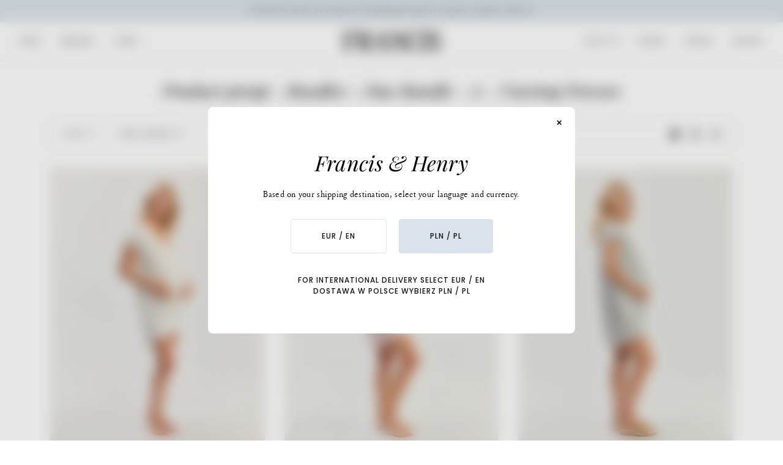

--- FILE ---
content_type: text/html; charset=utf-8
request_url: https://francisandhenry.pl/collections/product-group-bundles-duo-bundle-a-nursing-dresses
body_size: 49756
content:
<!doctype html>
<html class="no-js" lang="pl"><head>
    <meta charset="utf-8">
    <meta http-equiv="X-UA-Compatible" content="IE=edge,chrome=1">
    <meta name="viewport" content="width=device-width,initial-scale=1">
    <meta name="theme-color" content="#ffecd3"><link rel="canonical" href="https://francisandhenry.pl/collections/product-group-bundles-duo-bundle-a-nursing-dresses"><!-- ======================= Pipeline Theme V6.1.3 ========================= -->

    <link rel="preconnect" href="https://cdn.shopify.com" crossorigin>
    <link rel="preconnect" href="https://fonts.shopify.com" crossorigin>
    <link rel="preconnect" href="https://monorail-edge.shopifysvc.com" crossorigin>

    <link rel="preload" href="//francisandhenry.pl/cdn/shop/t/9/assets/lazysizes.js?v=111431644619468174291648219814" as="script">
    <link rel="preload" href="//francisandhenry.pl/cdn/shop/t/9/assets/vendor.js?v=156141621482571736461648219820" as="script">
    <link rel="preload" href="//francisandhenry.pl/cdn/shop/t/9/assets/theme-ba.js?v=86095047063029919651705492886" as="script">
    <link rel="preload" href="//francisandhenry.pl/cdn/shop/t/9/assets/theme.css?v=93728598466712624631753976757" as="style">

    
<link rel="shortcut icon" href="//francisandhenry.pl/cdn/shop/files/Francis_Favicon_32x32.png?v=1648532499" type="image/png"><!-- Title and description ================================================ -->
    
    <title>
      

    Product group - Bundles - Duo Bundle - A - Nursing Dresses
&ndash; Francis &amp; Henry™ PL

    </title><!-- /snippets/social-meta-tags.liquid --><meta property="og:site_name" content="Francis &amp; Henry™ PL">
<meta property="og:url" content="https://francisandhenry.pl/collections/product-group-bundles-duo-bundle-a-nursing-dresses">
<meta property="og:title" content="Product group - Bundles - Duo Bundle - A - Nursing Dresses">
<meta property="og:type" content="website">
<meta property="og:description" content="Comfortable maternity essentials for your pregnancy, hospital stay and beyond">


<meta name="twitter:site" content="@">
<meta name="twitter:card" content="summary_large_image">
<meta name="twitter:title" content="Product group - Bundles - Duo Bundle - A - Nursing Dresses">
<meta name="twitter:description" content="Comfortable maternity essentials for your pregnancy, hospital stay and beyond">
<!-- CSS ================================================================== -->

    <style data-shopify>

  
@font-face {
  font-family: "Playfair Display";
  font-weight: 400;
  font-style: italic;
  font-display: swap;
  src: url("//francisandhenry.pl/cdn/fonts/playfair_display/playfairdisplay_i4.804ea8da9192aaed0368534aa085b3c1f3411619.woff2") format("woff2"),
       url("//francisandhenry.pl/cdn/fonts/playfair_display/playfairdisplay_i4.5538cb7a825d13d8a2333cd8a94065a93a95c710.woff") format("woff");
}

  @font-face {
  font-family: "EB Garamond";
  font-weight: 400;
  font-style: normal;
  font-display: swap;
  src: url("//francisandhenry.pl/cdn/fonts/ebgaramond/ebgaramond_n4.f03b4ad40330b0ec2af5bb96f169ce0df8a12bc0.woff2") format("woff2"),
       url("//francisandhenry.pl/cdn/fonts/ebgaramond/ebgaramond_n4.73939a8b7fe7c6b6b560b459d64db062f2ba1a29.woff") format("woff");
}

  @font-face {
  font-family: Poppins;
  font-weight: 400;
  font-style: normal;
  font-display: swap;
  src: url("//francisandhenry.pl/cdn/fonts/poppins/poppins_n4.0ba78fa5af9b0e1a374041b3ceaadf0a43b41362.woff2") format("woff2"),
       url("//francisandhenry.pl/cdn/fonts/poppins/poppins_n4.214741a72ff2596839fc9760ee7a770386cf16ca.woff") format("woff");
}


  
    @font-face {
  font-family: "Playfair Display";
  font-weight: 500;
  font-style: italic;
  font-display: swap;
  src: url("//francisandhenry.pl/cdn/fonts/playfair_display/playfairdisplay_i5.31aa6a3354487056ef9f3ac7215837d7edb37ccb.woff2") format("woff2"),
       url("//francisandhenry.pl/cdn/fonts/playfair_display/playfairdisplay_i5.72905702ec2250f6bda20eb4d8ede3a26011700f.woff") format("woff");
}

  

  
    @font-face {
  font-family: Poppins;
  font-weight: 500;
  font-style: normal;
  font-display: swap;
  src: url("//francisandhenry.pl/cdn/fonts/poppins/poppins_n5.ad5b4b72b59a00358afc706450c864c3c8323842.woff2") format("woff2"),
       url("//francisandhenry.pl/cdn/fonts/poppins/poppins_n5.33757fdf985af2d24b32fcd84c9a09224d4b2c39.woff") format("woff");
}

  

  
    @font-face {
  font-family: "EB Garamond";
  font-weight: 500;
  font-style: normal;
  font-display: swap;
  src: url("//francisandhenry.pl/cdn/fonts/ebgaramond/ebgaramond_n5.3e25a5488beb55ca397c46b6a35ec00e32bd7588.woff2") format("woff2"),
       url("//francisandhenry.pl/cdn/fonts/ebgaramond/ebgaramond_n5.abced48e0ce998fe3fda80b5d5329505f19714c6.woff") format("woff");
}

  

  
  
  
  
    @font-face {
  font-family: "EB Garamond";
  font-weight: 400;
  font-style: italic;
  font-display: swap;
  src: url("//francisandhenry.pl/cdn/fonts/ebgaramond/ebgaramond_i4.8a8d350a4bec29823a3db2f6d6a96a056d2e3223.woff2") format("woff2"),
       url("//francisandhenry.pl/cdn/fonts/ebgaramond/ebgaramond_i4.ac4f3f00b446eda80de7b499ddd9e019a66ddfe2.woff") format("woff");
}

  
  
    @font-face {
  font-family: "EB Garamond";
  font-weight: 500;
  font-style: italic;
  font-display: swap;
  src: url("//francisandhenry.pl/cdn/fonts/ebgaramond/ebgaramond_i5.c99dbefead6601bbb97c5ad07af7a5ef2bbcffcc.woff2") format("woff2"),
       url("//francisandhenry.pl/cdn/fonts/ebgaramond/ebgaramond_i5.6c28a662f37beb95ac86ad431ce017603eb19a3a.woff") format("woff");
}

  

</style>

    
<style data-shopify>

:root {
/* ================ Product video ================ */

---color_video_bg: #f2f2f2;


/* ================ Color Variables ================ */

/* === Backgrounds ===*/
---color-bg: #ffffff;
---color-bg-accent: #e7e4e2;

/* === Text colors ===*/
---color-text-dark: #000000;
---color-text: #100f0f;
---color-text-light: #585757;

/* === Bright color ===*/
---color-primary: #beb6b1;
---color-primary-hover: #ac8c76;
---color-primary-fade: rgba(190, 182, 177, 0.05);
---color-primary-fade-hover: rgba(190, 182, 177, 0.1);---color-primary-opposite: #ffffff;

/* === Secondary/link Color ===*/
---color-secondary: #ffecd3;
---color-secondary-hover: #ffcb87;
---color-secondary-fade: rgba(255, 236, 211, 0.05);
---color-secondary-fade-hover: rgba(255, 236, 211, 0.1);---color-secondary-opposite: #000000;


/* === Shades of grey ===*/
---color-a5:  #DBE4EA;
---color-a10: rgba(16, 15, 15, 0.1);
---color-a20: #DBE4EA;
---color-a35: rgba(16, 15, 15, 0.35);
---color-a50: rgba(16, 15, 15, 0.5);
---color-a80: rgba(16, 15, 15, 0.8);
---color-a90: rgba(16, 15, 15, 0.9);
---color-a95: rgba(16, 15, 15, 0.95);


/* ================ Inverted Color Variables ================ */

---inverse-bg: #beb6b1;
---inverse-bg-accent: #949b96;

/* === Text colors ===*/
---inverse-text-dark: #ffffff;
---inverse-text: #dce4ea;
---inverse-text-light: #d3d6d9;

/* === Bright color ===*/
---inverse-primary: #ffefbe;
---inverse-primary-hover: #ffdc72;
---inverse-primary-fade: rgba(255, 239, 190, 0.05);
---inverse-primary-fade-hover: rgba(255, 239, 190, 0.1);---inverse-primary-opposite: #000000;


/* === Second Color ===*/
---inverse-secondary: #949b96;
---inverse-secondary-hover: #5c8768;
---inverse-secondary-fade: rgba(148, 155, 150, 0.05);
---inverse-secondary-fade-hover: rgba(148, 155, 150, 0.1);---inverse-secondary-opposite: #000000;


/* === Shades of grey ===*/
---inverse-a5:  rgba(220, 228, 234, 0.05);
---inverse-a10: rgba(220, 228, 234, 0.1);
---inverse-a20: rgba(220, 228, 234, 0.2);
---inverse-a35: rgba(220, 228, 234, 0.3);
---inverse-a80: rgba(220, 228, 234, 0.8);
---inverse-a90: rgba(220, 228, 234, 0.9);
---inverse-a95: rgba(220, 228, 234, 0.95);


/* === Account Bar ===*/
---color-announcement-bg: #dce4ea;
---color-announcement-text: #3e3d39;

/* === Nav and dropdown link background ===*/
---color-nav: #ffffff;
---color-nav-text: #100f0f;
---color-nav-border: #dce4ea;
---color-nav-a10: rgba(16, 15, 15, 0.1);
---color-nav-a50: rgba(16, 15, 15, 0.5);

/* === Site Footer ===*/
---color-footer-bg: #fff;
---color-footer-text: #100f0f;
---color-footer-a5: rgba(16, 15, 15, 0.05);
---color-footer-a15: #DBE4EA;
---color-footer-a90: rgba(16, 15, 15, 0.9);

/* === Products ===*/
---product-grid-aspect-ratio: 130.0%;

/* === Product badges ===*/
---color-badge: #ffffff;
---color-badge-text: #949b96;

/* === disabled form colors ===*/
---color-disabled-bg: #e7e7e7;
---color-disabled-text: #ababab;

---inverse-disabled-bg: #c1bbb7;
---inverse-disabled-text: #c9c6c5;

/* === Button Radius === */
---button-radius: 0px;


/* ================ Typography ================ */

---font-stack-body: 'Louize', serif; /* "EB Garamond", serif; */
---font-style-body: normal;
---font-weight-body: 400;
---font-weight-body-bold: 500;
---font-adjust-body: 0.95;

---font-stack-heading: "Playfair Display", serif;
---font-style-heading: italic;
---font-weight-heading: 400;
---font-weight-heading-bold: 500;
---font-adjust-heading: 0.9;

  ---font-heading-space: initial;
  ---font-heading-caps: initial;


---font-stack-accent: Poppins, serif;
---font-style-accent: normal;
---font-weight-accent: 400;
---font-weight-accent-bold: 500;
---font-adjust-accent: 0.9;

---ico-select: url('//francisandhenry.pl/cdn/shop/t/9/assets/ico-select.svg?v=157425026861361720371648219843');

---url-zoom: url('//francisandhenry.pl/cdn/shop/t/9/assets/cursor-zoom.svg?v=109746468653938582101648219843');
---url-zoom-2x: url('//francisandhenry.pl/cdn/shop/t/9/assets/cursor-zoom-2x.svg?v=49885309033866161051648219843');


  

---color-text-dark: #000000;
---color-text:#000000;
---color-text-light: #100f0f;

---inverse-text-dark: #ffffff;
---inverse-text: #ffffff;
---inverse-text-light: #dce4ea;  


}

</style>

    <link href="//francisandhenry.pl/cdn/shop/t/9/assets/theme.css?v=93728598466712624631753976757" rel="stylesheet" type="text/css" media="all" />

    <script>
    document.documentElement.className = document.documentElement.className.replace('no-js', 'js');
    let root = '/';
    if (root[root.length - 1] !== '/') {
      root = `${root}/`;
    }
    var theme = {
      routes: {
        root_url: root,
        cart: '/cart',
        cart_add_url: '/cart/add',
        product_recommendations_url: '/recommendations/products'
      },
      assets: {
        photoswipe: '//francisandhenry.pl/cdn/shop/t/9/assets/photoswipe.js?v=92904272307011895101648219816',
        smoothscroll: '//francisandhenry.pl/cdn/shop/t/9/assets/smoothscroll.js?v=37906625415260927261648219816',
        swatches: '//francisandhenry.pl/cdn/shop/t/9/assets/swatches.json?v=2266560153810245031753976758',
        noImage: '//francisandhenry.pl/cdn/shopifycloud/storefront/assets/no-image-2048-a2addb12.gif',
        base: '//francisandhenry.pl/cdn/shop/t/9/assets/'
      },
      strings: {
        swatchesKey: "Kolor",     
        addToCart: "Dodaj do koszyka",
        estimateShipping: "Oszacuj koszty dostawy",
        noShippingAvailable: "Aby wysłać zagranicę, prosimy zmienić ustawienia na EUR",
        free: "Darmowa",
        from: "Od",
        preOrder: "Pre-order",
        soldOut: "Sold out",
        sale: " ",
        subscription: "Subskrybcja",
        unavailable: "Niedostępny",
        unitPrice: "",
        unitPriceSeparator: "",        
        stockout: "",
        products: "Produkty",
        pages: "Strony",
        collections: "Kolekcja",
        resultsFor: "Wyniki wyszukiwania dla",
        noResultsFor: "Brak wyników wyszukiwania dla",
        articles: ""
      },
      settings: {
        badge_sale_type: "dollar",
        search_products: true,
        search_collections: false,
        search_pages: false,
        search_articles: false,
        animate_hover: false,
        animate_scroll: false
      },
      info: {
        name: 'pipeline'
      },
      moneyFormat: "{{amount_with_comma_separator}} PLN",
      version: '6.1.3'
    }
    let windowInnerHeight = window.innerHeight;
    document.documentElement.style.setProperty('--full-screen', `${windowInnerHeight}px`);
    document.documentElement.style.setProperty('--three-quarters', `${windowInnerHeight * 0.75}px`);
    document.documentElement.style.setProperty('--two-thirds', `${windowInnerHeight * 0.66}px`);
    document.documentElement.style.setProperty('--one-half', `${windowInnerHeight * 0.5}px`);
    document.documentElement.style.setProperty('--one-third', `${windowInnerHeight * 0.33}px`);
    document.documentElement.style.setProperty('--one-fifth', `${windowInnerHeight * 0.2}px`);

    window.lazySizesConfig = window.lazySizesConfig || {};
    window.lazySizesConfig.loadHidden = false;
    </script><!-- Theme Javascript ============================================================== -->
    <script src="//francisandhenry.pl/cdn/shop/t/9/assets/lazysizes.js?v=111431644619468174291648219814" async="async"></script>
    <script src="//francisandhenry.pl/cdn/shop/t/9/assets/vendor.js?v=156141621482571736461648219820" defer="defer"></script>
    <script src="//francisandhenry.pl/cdn/shop/t/9/assets/theme-ba.js?v=86095047063029919651705492886" defer="defer"></script>

    <script>
      (function () {
        function onPageShowEvents() {
          if ('requestIdleCallback' in window) {
            requestIdleCallback(initCartEvent)
          } else {
            initCartEvent()
          }
          function initCartEvent(){
            document.documentElement.dispatchEvent(new CustomEvent('theme:cart:init', {
              bubbles: true
            }));
          }
        };
        window.onpageshow = onPageShowEvents;
      })();
    </script>

    <script type="text/javascript">
      if (window.MSInputMethodContext && document.documentMode) {
        var scripts = document.getElementsByTagName('script')[0];
        var polyfill = document.createElement("script");
        polyfill.defer = true;
        polyfill.src = "//francisandhenry.pl/cdn/shop/t/9/assets/ie11.js?v=144489047535103983231648219814";

        scripts.parentNode.insertBefore(polyfill, scripts);
      }
    </script>

    <!-- Shopify app scripts =========================================================== -->
    <script>window.performance && window.performance.mark && window.performance.mark('shopify.content_for_header.start');</script><meta id="shopify-digital-wallet" name="shopify-digital-wallet" content="/34151694472/digital_wallets/dialog">
<meta name="shopify-checkout-api-token" content="3f5f01060b97537280b804a44180c87f">
<link rel="alternate" type="application/atom+xml" title="Feed" href="/collections/product-group-bundles-duo-bundle-a-nursing-dresses.atom" />
<link rel="alternate" type="application/json+oembed" href="https://francisandhenry.pl/collections/product-group-bundles-duo-bundle-a-nursing-dresses.oembed">
<script async="async" src="/checkouts/internal/preloads.js?locale=pl-PL"></script>
<link rel="preconnect" href="https://shop.app" crossorigin="anonymous">
<script async="async" src="https://shop.app/checkouts/internal/preloads.js?locale=pl-PL&shop_id=34151694472" crossorigin="anonymous"></script>
<script id="apple-pay-shop-capabilities" type="application/json">{"shopId":34151694472,"countryCode":"PL","currencyCode":"PLN","merchantCapabilities":["supports3DS"],"merchantId":"gid:\/\/shopify\/Shop\/34151694472","merchantName":"Francis \u0026 Henry™ PL","requiredBillingContactFields":["postalAddress","email","phone"],"requiredShippingContactFields":["postalAddress","email","phone"],"shippingType":"shipping","supportedNetworks":["visa","masterCard","amex"],"total":{"type":"pending","label":"Francis \u0026 Henry™ PL","amount":"1.00"},"shopifyPaymentsEnabled":true,"supportsSubscriptions":true}</script>
<script id="shopify-features" type="application/json">{"accessToken":"3f5f01060b97537280b804a44180c87f","betas":["rich-media-storefront-analytics"],"domain":"francisandhenry.pl","predictiveSearch":true,"shopId":34151694472,"locale":"pl"}</script>
<script>var Shopify = Shopify || {};
Shopify.shop = "francisandhenrypl.myshopify.com";
Shopify.locale = "pl";
Shopify.currency = {"active":"PLN","rate":"1.0"};
Shopify.country = "PL";
Shopify.theme = {"name":"Production","id":123536310408,"schema_name":"Pipeline","schema_version":"6.1.3","theme_store_id":null,"role":"main"};
Shopify.theme.handle = "null";
Shopify.theme.style = {"id":null,"handle":null};
Shopify.cdnHost = "francisandhenry.pl/cdn";
Shopify.routes = Shopify.routes || {};
Shopify.routes.root = "/";</script>
<script type="module">!function(o){(o.Shopify=o.Shopify||{}).modules=!0}(window);</script>
<script>!function(o){function n(){var o=[];function n(){o.push(Array.prototype.slice.apply(arguments))}return n.q=o,n}var t=o.Shopify=o.Shopify||{};t.loadFeatures=n(),t.autoloadFeatures=n()}(window);</script>
<script>
  window.ShopifyPay = window.ShopifyPay || {};
  window.ShopifyPay.apiHost = "shop.app\/pay";
  window.ShopifyPay.redirectState = null;
</script>
<script id="shop-js-analytics" type="application/json">{"pageType":"collection"}</script>
<script defer="defer" async type="module" src="//francisandhenry.pl/cdn/shopifycloud/shop-js/modules/v2/client.init-shop-cart-sync_CBup9hwf.pl.esm.js"></script>
<script defer="defer" async type="module" src="//francisandhenry.pl/cdn/shopifycloud/shop-js/modules/v2/chunk.common_D_ekSGzr.esm.js"></script>
<script defer="defer" async type="module" src="//francisandhenry.pl/cdn/shopifycloud/shop-js/modules/v2/chunk.modal_Djuln7dH.esm.js"></script>
<script type="module">
  await import("//francisandhenry.pl/cdn/shopifycloud/shop-js/modules/v2/client.init-shop-cart-sync_CBup9hwf.pl.esm.js");
await import("//francisandhenry.pl/cdn/shopifycloud/shop-js/modules/v2/chunk.common_D_ekSGzr.esm.js");
await import("//francisandhenry.pl/cdn/shopifycloud/shop-js/modules/v2/chunk.modal_Djuln7dH.esm.js");

  window.Shopify.SignInWithShop?.initShopCartSync?.({"fedCMEnabled":true,"windoidEnabled":true});

</script>
<script>
  window.Shopify = window.Shopify || {};
  if (!window.Shopify.featureAssets) window.Shopify.featureAssets = {};
  window.Shopify.featureAssets['shop-js'] = {"shop-cart-sync":["modules/v2/client.shop-cart-sync_wsfdj4vr.pl.esm.js","modules/v2/chunk.common_D_ekSGzr.esm.js","modules/v2/chunk.modal_Djuln7dH.esm.js"],"init-fed-cm":["modules/v2/client.init-fed-cm_ev6fJ-2Y.pl.esm.js","modules/v2/chunk.common_D_ekSGzr.esm.js","modules/v2/chunk.modal_Djuln7dH.esm.js"],"shop-cash-offers":["modules/v2/client.shop-cash-offers_Djl1Kd8v.pl.esm.js","modules/v2/chunk.common_D_ekSGzr.esm.js","modules/v2/chunk.modal_Djuln7dH.esm.js"],"shop-login-button":["modules/v2/client.shop-login-button_BgqZgqZr.pl.esm.js","modules/v2/chunk.common_D_ekSGzr.esm.js","modules/v2/chunk.modal_Djuln7dH.esm.js"],"pay-button":["modules/v2/client.pay-button_BpaqGH9p.pl.esm.js","modules/v2/chunk.common_D_ekSGzr.esm.js","modules/v2/chunk.modal_Djuln7dH.esm.js"],"shop-button":["modules/v2/client.shop-button_bPPRFPcq.pl.esm.js","modules/v2/chunk.common_D_ekSGzr.esm.js","modules/v2/chunk.modal_Djuln7dH.esm.js"],"avatar":["modules/v2/client.avatar_BTnouDA3.pl.esm.js"],"init-windoid":["modules/v2/client.init-windoid_C5WLacJU.pl.esm.js","modules/v2/chunk.common_D_ekSGzr.esm.js","modules/v2/chunk.modal_Djuln7dH.esm.js"],"init-shop-for-new-customer-accounts":["modules/v2/client.init-shop-for-new-customer-accounts_BXT3k6RC.pl.esm.js","modules/v2/client.shop-login-button_BgqZgqZr.pl.esm.js","modules/v2/chunk.common_D_ekSGzr.esm.js","modules/v2/chunk.modal_Djuln7dH.esm.js"],"init-shop-email-lookup-coordinator":["modules/v2/client.init-shop-email-lookup-coordinator_Dj2g44LM.pl.esm.js","modules/v2/chunk.common_D_ekSGzr.esm.js","modules/v2/chunk.modal_Djuln7dH.esm.js"],"init-shop-cart-sync":["modules/v2/client.init-shop-cart-sync_CBup9hwf.pl.esm.js","modules/v2/chunk.common_D_ekSGzr.esm.js","modules/v2/chunk.modal_Djuln7dH.esm.js"],"shop-toast-manager":["modules/v2/client.shop-toast-manager_C9nBZLIl.pl.esm.js","modules/v2/chunk.common_D_ekSGzr.esm.js","modules/v2/chunk.modal_Djuln7dH.esm.js"],"init-customer-accounts":["modules/v2/client.init-customer-accounts_BJRIMABZ.pl.esm.js","modules/v2/client.shop-login-button_BgqZgqZr.pl.esm.js","modules/v2/chunk.common_D_ekSGzr.esm.js","modules/v2/chunk.modal_Djuln7dH.esm.js"],"init-customer-accounts-sign-up":["modules/v2/client.init-customer-accounts-sign-up_BXF-dQ58.pl.esm.js","modules/v2/client.shop-login-button_BgqZgqZr.pl.esm.js","modules/v2/chunk.common_D_ekSGzr.esm.js","modules/v2/chunk.modal_Djuln7dH.esm.js"],"shop-follow-button":["modules/v2/client.shop-follow-button_mu7ZNch9.pl.esm.js","modules/v2/chunk.common_D_ekSGzr.esm.js","modules/v2/chunk.modal_Djuln7dH.esm.js"],"checkout-modal":["modules/v2/client.checkout-modal_t17mssEn.pl.esm.js","modules/v2/chunk.common_D_ekSGzr.esm.js","modules/v2/chunk.modal_Djuln7dH.esm.js"],"shop-login":["modules/v2/client.shop-login_3OPvdzzx.pl.esm.js","modules/v2/chunk.common_D_ekSGzr.esm.js","modules/v2/chunk.modal_Djuln7dH.esm.js"],"lead-capture":["modules/v2/client.lead-capture_BFNXgIDu.pl.esm.js","modules/v2/chunk.common_D_ekSGzr.esm.js","modules/v2/chunk.modal_Djuln7dH.esm.js"],"payment-terms":["modules/v2/client.payment-terms_BX0RFuFw.pl.esm.js","modules/v2/chunk.common_D_ekSGzr.esm.js","modules/v2/chunk.modal_Djuln7dH.esm.js"]};
</script>
<script>(function() {
  var isLoaded = false;
  function asyncLoad() {
    if (isLoaded) return;
    isLoaded = true;
    var urls = ["https:\/\/instafeed.nfcube.com\/cdn\/858f5dfceaa676506aa68a945f1f53d7.js?shop=francisandhenrypl.myshopify.com","https:\/\/d23dclunsivw3h.cloudfront.net\/redirect-app.js?shop=francisandhenrypl.myshopify.com","https:\/\/tnc-app.herokuapp.com\/get_script\/fd46bd10a0c211ed895b8e1ed56800a8.js?v=634531\u0026shop=francisandhenrypl.myshopify.com"];
    for (var i = 0; i < urls.length; i++) {
      var s = document.createElement('script');
      s.type = 'text/javascript';
      s.async = true;
      s.src = urls[i];
      var x = document.getElementsByTagName('script')[0];
      x.parentNode.insertBefore(s, x);
    }
  };
  if(window.attachEvent) {
    window.attachEvent('onload', asyncLoad);
  } else {
    window.addEventListener('load', asyncLoad, false);
  }
})();</script>
<script id="__st">var __st={"a":34151694472,"offset":3600,"reqid":"453c57e6-280f-4419-9491-db3ef31e9c10-1769330462","pageurl":"francisandhenry.pl\/collections\/product-group-bundles-duo-bundle-a-nursing-dresses","u":"39e086d25a2f","p":"collection","rtyp":"collection","rid":268608176264};</script>
<script>window.ShopifyPaypalV4VisibilityTracking = true;</script>
<script id="captcha-bootstrap">!function(){'use strict';const t='contact',e='account',n='new_comment',o=[[t,t],['blogs',n],['comments',n],[t,'customer']],c=[[e,'customer_login'],[e,'guest_login'],[e,'recover_customer_password'],[e,'create_customer']],r=t=>t.map((([t,e])=>`form[action*='/${t}']:not([data-nocaptcha='true']) input[name='form_type'][value='${e}']`)).join(','),a=t=>()=>t?[...document.querySelectorAll(t)].map((t=>t.form)):[];function s(){const t=[...o],e=r(t);return a(e)}const i='password',u='form_key',d=['recaptcha-v3-token','g-recaptcha-response','h-captcha-response',i],f=()=>{try{return window.sessionStorage}catch{return}},m='__shopify_v',_=t=>t.elements[u];function p(t,e,n=!1){try{const o=window.sessionStorage,c=JSON.parse(o.getItem(e)),{data:r}=function(t){const{data:e,action:n}=t;return t[m]||n?{data:e,action:n}:{data:t,action:n}}(c);for(const[e,n]of Object.entries(r))t.elements[e]&&(t.elements[e].value=n);n&&o.removeItem(e)}catch(o){console.error('form repopulation failed',{error:o})}}const l='form_type',E='cptcha';function T(t){t.dataset[E]=!0}const w=window,h=w.document,L='Shopify',v='ce_forms',y='captcha';let A=!1;((t,e)=>{const n=(g='f06e6c50-85a8-45c8-87d0-21a2b65856fe',I='https://cdn.shopify.com/shopifycloud/storefront-forms-hcaptcha/ce_storefront_forms_captcha_hcaptcha.v1.5.2.iife.js',D={infoText:'Chronione przez hCaptcha',privacyText:'Prywatność',termsText:'Warunki'},(t,e,n)=>{const o=w[L][v],c=o.bindForm;if(c)return c(t,g,e,D).then(n);var r;o.q.push([[t,g,e,D],n]),r=I,A||(h.body.append(Object.assign(h.createElement('script'),{id:'captcha-provider',async:!0,src:r})),A=!0)});var g,I,D;w[L]=w[L]||{},w[L][v]=w[L][v]||{},w[L][v].q=[],w[L][y]=w[L][y]||{},w[L][y].protect=function(t,e){n(t,void 0,e),T(t)},Object.freeze(w[L][y]),function(t,e,n,w,h,L){const[v,y,A,g]=function(t,e,n){const i=e?o:[],u=t?c:[],d=[...i,...u],f=r(d),m=r(i),_=r(d.filter((([t,e])=>n.includes(e))));return[a(f),a(m),a(_),s()]}(w,h,L),I=t=>{const e=t.target;return e instanceof HTMLFormElement?e:e&&e.form},D=t=>v().includes(t);t.addEventListener('submit',(t=>{const e=I(t);if(!e)return;const n=D(e)&&!e.dataset.hcaptchaBound&&!e.dataset.recaptchaBound,o=_(e),c=g().includes(e)&&(!o||!o.value);(n||c)&&t.preventDefault(),c&&!n&&(function(t){try{if(!f())return;!function(t){const e=f();if(!e)return;const n=_(t);if(!n)return;const o=n.value;o&&e.removeItem(o)}(t);const e=Array.from(Array(32),(()=>Math.random().toString(36)[2])).join('');!function(t,e){_(t)||t.append(Object.assign(document.createElement('input'),{type:'hidden',name:u})),t.elements[u].value=e}(t,e),function(t,e){const n=f();if(!n)return;const o=[...t.querySelectorAll(`input[type='${i}']`)].map((({name:t})=>t)),c=[...d,...o],r={};for(const[a,s]of new FormData(t).entries())c.includes(a)||(r[a]=s);n.setItem(e,JSON.stringify({[m]:1,action:t.action,data:r}))}(t,e)}catch(e){console.error('failed to persist form',e)}}(e),e.submit())}));const S=(t,e)=>{t&&!t.dataset[E]&&(n(t,e.some((e=>e===t))),T(t))};for(const o of['focusin','change'])t.addEventListener(o,(t=>{const e=I(t);D(e)&&S(e,y())}));const B=e.get('form_key'),M=e.get(l),P=B&&M;t.addEventListener('DOMContentLoaded',(()=>{const t=y();if(P)for(const e of t)e.elements[l].value===M&&p(e,B);[...new Set([...A(),...v().filter((t=>'true'===t.dataset.shopifyCaptcha))])].forEach((e=>S(e,t)))}))}(h,new URLSearchParams(w.location.search),n,t,e,['guest_login'])})(!0,!0)}();</script>
<script integrity="sha256-4kQ18oKyAcykRKYeNunJcIwy7WH5gtpwJnB7kiuLZ1E=" data-source-attribution="shopify.loadfeatures" defer="defer" src="//francisandhenry.pl/cdn/shopifycloud/storefront/assets/storefront/load_feature-a0a9edcb.js" crossorigin="anonymous"></script>
<script crossorigin="anonymous" defer="defer" src="//francisandhenry.pl/cdn/shopifycloud/storefront/assets/shopify_pay/storefront-65b4c6d7.js?v=20250812"></script>
<script data-source-attribution="shopify.dynamic_checkout.dynamic.init">var Shopify=Shopify||{};Shopify.PaymentButton=Shopify.PaymentButton||{isStorefrontPortableWallets:!0,init:function(){window.Shopify.PaymentButton.init=function(){};var t=document.createElement("script");t.src="https://francisandhenry.pl/cdn/shopifycloud/portable-wallets/latest/portable-wallets.pl.js",t.type="module",document.head.appendChild(t)}};
</script>
<script data-source-attribution="shopify.dynamic_checkout.buyer_consent">
  function portableWalletsHideBuyerConsent(e){var t=document.getElementById("shopify-buyer-consent"),n=document.getElementById("shopify-subscription-policy-button");t&&n&&(t.classList.add("hidden"),t.setAttribute("aria-hidden","true"),n.removeEventListener("click",e))}function portableWalletsShowBuyerConsent(e){var t=document.getElementById("shopify-buyer-consent"),n=document.getElementById("shopify-subscription-policy-button");t&&n&&(t.classList.remove("hidden"),t.removeAttribute("aria-hidden"),n.addEventListener("click",e))}window.Shopify?.PaymentButton&&(window.Shopify.PaymentButton.hideBuyerConsent=portableWalletsHideBuyerConsent,window.Shopify.PaymentButton.showBuyerConsent=portableWalletsShowBuyerConsent);
</script>
<script data-source-attribution="shopify.dynamic_checkout.cart.bootstrap">document.addEventListener("DOMContentLoaded",(function(){function t(){return document.querySelector("shopify-accelerated-checkout-cart, shopify-accelerated-checkout")}if(t())Shopify.PaymentButton.init();else{new MutationObserver((function(e,n){t()&&(Shopify.PaymentButton.init(),n.disconnect())})).observe(document.body,{childList:!0,subtree:!0})}}));
</script>
<script id='scb4127' type='text/javascript' async='' src='https://francisandhenry.pl/cdn/shopifycloud/privacy-banner/storefront-banner.js'></script><link id="shopify-accelerated-checkout-styles" rel="stylesheet" media="screen" href="https://francisandhenry.pl/cdn/shopifycloud/portable-wallets/latest/accelerated-checkout-backwards-compat.css" crossorigin="anonymous">
<style id="shopify-accelerated-checkout-cart">
        #shopify-buyer-consent {
  margin-top: 1em;
  display: inline-block;
  width: 100%;
}

#shopify-buyer-consent.hidden {
  display: none;
}

#shopify-subscription-policy-button {
  background: none;
  border: none;
  padding: 0;
  text-decoration: underline;
  font-size: inherit;
  cursor: pointer;
}

#shopify-subscription-policy-button::before {
  box-shadow: none;
}

      </style>

<script>window.performance && window.performance.mark && window.performance.mark('shopify.content_for_header.end');</script>
    <script id="dcScript">
  var dcCart = {"note":null,"attributes":{},"original_total_price":0,"total_price":0,"total_discount":0,"total_weight":0.0,"item_count":0,"items":[],"requires_shipping":false,"currency":"PLN","items_subtotal_price":0,"cart_level_discount_applications":[],"checkout_charge_amount":0};
  
  
  var dcCustomerId = false;
  var dcCustomerEmail = false;
  var dcCustomerTags = false;
  
  var dcCurrency = '{{amount_with_comma_separator}} PLN';
</script>
    <meta name="google-site-verification" content="Fs5csFoI9uRryG1cMDTfmgKWhclfS7E43TWK9JcdNfw">
  <!-- BEGIN app block: shopify://apps/judge-me-reviews/blocks/judgeme_core/61ccd3b1-a9f2-4160-9fe9-4fec8413e5d8 --><!-- Start of Judge.me Core -->






<link rel="dns-prefetch" href="https://cdn2.judge.me/cdn/widget_frontend">
<link rel="dns-prefetch" href="https://cdn.judge.me">
<link rel="dns-prefetch" href="https://cdn1.judge.me">
<link rel="dns-prefetch" href="https://api.judge.me">

<script data-cfasync='false' class='jdgm-settings-script'>window.jdgmSettings={"pagination":5,"disable_web_reviews":false,"badge_no_review_text":"Brak recenzji","badge_n_reviews_text":"{{ n }} recenzji","badge_star_color":"#100f0f","hide_badge_preview_if_no_reviews":true,"badge_hide_text":false,"enforce_center_preview_badge":false,"widget_title":"Recenzje klientów","widget_open_form_text":"Napisz recenzję","widget_close_form_text":"Anuluj recenzję","widget_refresh_page_text":"Odśwież stronę","widget_summary_text":"Na podstawie {{ number_of_reviews }} recenzji","widget_no_review_text":"Bądź pierwszym, który napisze recenzję","widget_name_field_text":"Wyświetlana nazwa","widget_verified_name_field_text":"Zweryfikowane imię (publiczne)","widget_name_placeholder_text":"Wyświetlana nazwa","widget_required_field_error_text":"To pole jest wymagane.","widget_email_field_text":"Adres email","widget_verified_email_field_text":"Zweryfikowany email (prywatny, nie może być edytowany)","widget_email_placeholder_text":"Twój adres email","widget_email_field_error_text":"Proszę wprowadź prawidłowy adres email.","widget_rating_field_text":"Ocena","widget_review_title_field_text":"Tytuł recenzji","widget_review_title_placeholder_text":"Nadaj tytuł swojej recenzji","widget_review_body_field_text":"Treść recenzji","widget_review_body_placeholder_text":"Zacznij pisać tutaj...","widget_pictures_field_text":"Zdjęcie/Film (opcjonalnie)","widget_submit_review_text":"Wyślij recenzję","widget_submit_verified_review_text":"Wyślij zweryfikowaną recenzję","widget_submit_success_msg_with_auto_publish":"Dziękujemy! Proszę odświeżyć stronę za kilka chwil, aby zobaczyć swoją recenzję. Możesz usunąć lub edytować swoją recenzję, logując się do \u003ca href='https://judge.me/login' target='_blank' rel='nofollow noopener'\u003eJudge.me\u003c/a\u003e","widget_submit_success_msg_no_auto_publish":"Dziękujemy! Twoja recenzja zostanie opublikowana, gdy tylko zostanie zatwierdzona przez administratora sklepu. Możesz usunąć lub edytować swoją recenzję, logując się do \u003ca href='https://judge.me/login' target='_blank' rel='nofollow noopener'\u003eJudge.me\u003c/a\u003e","widget_show_default_reviews_out_of_total_text":"Wyświetlanie {{ n_reviews_shown }} z {{ n_reviews }} recenzji.","widget_show_all_link_text":"Pokaż wszystkie","widget_show_less_link_text":"Pokaż mniej","widget_author_said_text":"{{ reviewer_name }} napisał(a):","widget_days_text":"{{ n }} dni temu","widget_weeks_text":"{{ n }} tygodni temu","widget_months_text":"{{ n }} miesięcy temu","widget_years_text":"{{ n }} lat temu","widget_yesterday_text":"Wczoraj","widget_today_text":"Dzisiaj","widget_replied_text":"\u003e\u003e {{ shop_name }} odpowiedział:","widget_read_more_text":"Czytaj więcej","widget_reviewer_name_as_initial":"last_initial","widget_rating_filter_color":"#dde4e9","widget_rating_filter_see_all_text":"Zobacz wszystkie recenzje","widget_sorting_most_recent_text":"Najnowsze","widget_sorting_highest_rating_text":"Najwyższa ocena","widget_sorting_lowest_rating_text":"Najniższa ocena","widget_sorting_with_pictures_text":"Tylko zdjęcia","widget_sorting_most_helpful_text":"Najbardziej pomocne","widget_open_question_form_text":"Zadaj pytanie","widget_reviews_subtab_text":"Recenzje","widget_questions_subtab_text":"Pytania","widget_question_label_text":"Pytanie","widget_answer_label_text":"Odpowiedź","widget_question_placeholder_text":"Napisz swoje pytanie tutaj","widget_submit_question_text":"Wyślij pytanie","widget_question_submit_success_text":"Dziękujemy za Twoje pytanie! Powiadomimy Cię, gdy otrzyma odpowiedź.","widget_star_color":"#100f0f","verified_badge_text":"Zweryfikowano","verified_badge_bg_color":"#dde4e9","verified_badge_text_color":"#100f0f","verified_badge_placement":"left-of-reviewer-name","widget_review_max_height":"","widget_hide_border":true,"widget_social_share":false,"widget_thumb":false,"widget_review_location_show":false,"widget_location_format":"country_iso_code","all_reviews_include_out_of_store_products":true,"all_reviews_out_of_store_text":"(poza sklepem)","all_reviews_pagination":100,"all_reviews_product_name_prefix_text":"o","enable_review_pictures":false,"enable_question_anwser":false,"widget_theme":"align","review_date_format":"dd/mm/yyyy","default_sort_method":"most-recent","widget_product_reviews_subtab_text":"Recenzje produktu","widget_shop_reviews_subtab_text":"Recenzje sklepu","widget_other_products_reviews_text":"Recenzje dla innych produktów","widget_store_reviews_subtab_text":"Recenzje sklepu","widget_no_store_reviews_text":"Ten sklep nie ma jeszcze żadnych recenzji","widget_web_restriction_product_reviews_text":"Ten produkt nie ma jeszcze żadnych recenzji","widget_no_items_text":"Nie znaleziono elementów","widget_show_more_text":"Pokaż więcej","widget_write_a_store_review_text":"Napisz recenzję sklepu","widget_other_languages_heading":"Recenzje w innych językach","widget_translate_review_text":"Przetłumacz recenzję na {{ language }}","widget_translating_review_text":"Tłumaczenie...","widget_show_original_translation_text":"Pokaż oryginał ({{ language }})","widget_translate_review_failed_text":"Nie udało się przetłumaczyć recenzji.","widget_translate_review_retry_text":"Spróbuj ponownie","widget_translate_review_try_again_later_text":"Spróbuj ponownie później","show_product_url_for_grouped_product":false,"widget_sorting_pictures_first_text":"Zdjęcia najpierw","show_pictures_on_all_rev_page_mobile":false,"show_pictures_on_all_rev_page_desktop":false,"floating_tab_hide_mobile_install_preference":false,"floating_tab_button_name":"★ Recenzje","floating_tab_title":"Niech klienci mówią za nas","floating_tab_button_color":"","floating_tab_button_background_color":"","floating_tab_url":"","floating_tab_url_enabled":false,"floating_tab_tab_style":"text","all_reviews_text_badge_text":"Klienci oceniają nas na {{ shop.metafields.judgeme.all_reviews_rating | round: 1 }}/5 na podstawie {{ shop.metafields.judgeme.all_reviews_count }} recenzji.","all_reviews_text_badge_text_branded_style":"{{ shop.metafields.judgeme.all_reviews_rating | round: 1 }} na 5 gwiazdek na podstawie {{ shop.metafields.judgeme.all_reviews_count }} recenzji","is_all_reviews_text_badge_a_link":false,"show_stars_for_all_reviews_text_badge":false,"all_reviews_text_badge_url":"","all_reviews_text_style":"text","all_reviews_text_color_style":"judgeme_brand_color","all_reviews_text_color":"#108474","all_reviews_text_show_jm_brand":true,"featured_carousel_show_header":true,"featured_carousel_title":"Niech klienci mówią za nas","testimonials_carousel_title":"Klienci mówią o nas","videos_carousel_title":"Prawdziwe historie klientów","cards_carousel_title":"Klienci mówią o nas","featured_carousel_count_text":"z {{ n }} recenzji","featured_carousel_add_link_to_all_reviews_page":false,"featured_carousel_url":"","featured_carousel_show_images":true,"featured_carousel_autoslide_interval":5,"featured_carousel_arrows_on_the_sides":false,"featured_carousel_height":250,"featured_carousel_width":80,"featured_carousel_image_size":0,"featured_carousel_image_height":250,"featured_carousel_arrow_color":"#eeeeee","verified_count_badge_style":"branded","verified_count_badge_orientation":"horizontal","verified_count_badge_color_style":"judgeme_brand_color","verified_count_badge_color":"#108474","is_verified_count_badge_a_link":false,"verified_count_badge_url":"","verified_count_badge_show_jm_brand":true,"widget_rating_preset_default":5,"widget_first_sub_tab":"product-reviews","widget_show_histogram":true,"widget_histogram_use_custom_color":true,"widget_pagination_use_custom_color":true,"widget_star_use_custom_color":true,"widget_verified_badge_use_custom_color":true,"widget_write_review_use_custom_color":false,"picture_reminder_submit_button":"Upload Pictures","enable_review_videos":false,"mute_video_by_default":false,"widget_sorting_videos_first_text":"Najpierw filmy","widget_review_pending_text":"Oczekujące","featured_carousel_items_for_large_screen":3,"social_share_options_order":"Facebook,Twitter","remove_microdata_snippet":false,"disable_json_ld":false,"enable_json_ld_products":false,"preview_badge_show_question_text":false,"preview_badge_no_question_text":"Brak pytań","preview_badge_n_question_text":"{{ number_of_questions }} pytań","qa_badge_show_icon":false,"qa_badge_icon_color":"#dde4e9","qa_badge_position":"same-row","remove_judgeme_branding":true,"widget_add_search_bar":false,"widget_search_bar_placeholder":"Szukaj","widget_sorting_verified_only_text":"Tylko zweryfikowane","featured_carousel_theme":"default","featured_carousel_show_rating":true,"featured_carousel_show_title":true,"featured_carousel_show_body":true,"featured_carousel_show_date":false,"featured_carousel_show_reviewer":true,"featured_carousel_show_product":false,"featured_carousel_header_background_color":"#108474","featured_carousel_header_text_color":"#ffffff","featured_carousel_name_product_separator":"reviewed","featured_carousel_full_star_background":"#108474","featured_carousel_empty_star_background":"#dadada","featured_carousel_vertical_theme_background":"#f9fafb","featured_carousel_verified_badge_enable":true,"featured_carousel_verified_badge_color":"#108474","featured_carousel_border_style":"round","featured_carousel_review_line_length_limit":3,"featured_carousel_more_reviews_button_text":"Czytaj więcej recenzji","featured_carousel_view_product_button_text":"Zobacz produkt","all_reviews_page_load_reviews_on":"scroll","all_reviews_page_load_more_text":"Załaduj więcej recenzji","disable_fb_tab_reviews":false,"enable_ajax_cdn_cache":false,"widget_advanced_speed_features":5,"widget_public_name_text":"wyświetlane publicznie jako","default_reviewer_name":"John Smith","default_reviewer_name_has_non_latin":true,"widget_reviewer_anonymous":"Anonimowy","medals_widget_title":"Judge.me Medale za Recenzje","medals_widget_background_color":"#f9fafb","medals_widget_position":"footer_all_pages","medals_widget_border_color":"#f9fafb","medals_widget_verified_text_position":"left","medals_widget_use_monochromatic_version":false,"medals_widget_elements_color":"#108474","show_reviewer_avatar":false,"widget_invalid_yt_video_url_error_text":"To nie jest URL filmu YouTube","widget_max_length_field_error_text":"Proszę wprowadź nie więcej niż {0} znaków.","widget_show_country_flag":false,"widget_show_collected_via_shop_app":true,"widget_verified_by_shop_badge_style":"light","widget_verified_by_shop_text":"Zweryfikowano przez sklep","widget_show_photo_gallery":false,"widget_load_with_code_splitting":true,"widget_ugc_install_preference":false,"widget_ugc_title":"Stworzone przez nas, udostępnione przez Ciebie","widget_ugc_subtitle":"Oznacz nas, aby zobaczyć swoje zdjęcie na naszej stronie","widget_ugc_arrows_color":"#ffffff","widget_ugc_primary_button_text":"Kup teraz","widget_ugc_primary_button_background_color":"#108474","widget_ugc_primary_button_text_color":"#ffffff","widget_ugc_primary_button_border_width":"0","widget_ugc_primary_button_border_style":"none","widget_ugc_primary_button_border_color":"#108474","widget_ugc_primary_button_border_radius":"25","widget_ugc_secondary_button_text":"Załaduj więcej","widget_ugc_secondary_button_background_color":"#ffffff","widget_ugc_secondary_button_text_color":"#108474","widget_ugc_secondary_button_border_width":"2","widget_ugc_secondary_button_border_style":"solid","widget_ugc_secondary_button_border_color":"#108474","widget_ugc_secondary_button_border_radius":"25","widget_ugc_reviews_button_text":"Zobacz recenzje","widget_ugc_reviews_button_background_color":"#ffffff","widget_ugc_reviews_button_text_color":"#108474","widget_ugc_reviews_button_border_width":"2","widget_ugc_reviews_button_border_style":"solid","widget_ugc_reviews_button_border_color":"#108474","widget_ugc_reviews_button_border_radius":"25","widget_ugc_reviews_button_link_to":"judgeme-reviews-page","widget_ugc_show_post_date":true,"widget_ugc_max_width":"800","widget_rating_metafield_value_type":true,"widget_primary_color":"#100f0f","widget_enable_secondary_color":true,"widget_secondary_color":"#dce4ea","widget_summary_average_rating_text":"{{ average_rating }} z 5","widget_media_grid_title":"Zdjęcia i filmy klientów","widget_media_grid_see_more_text":"Zobacz więcej","widget_round_style":true,"widget_show_product_medals":false,"widget_verified_by_judgeme_text":"Zweryfikowano przez Judge.me","widget_show_store_medals":true,"widget_verified_by_judgeme_text_in_store_medals":"Zweryfikowano przez Judge.me","widget_media_field_exceed_quantity_message":"Przepraszamy, możemy przyjąć tylko {{ max_media }} dla jednej recenzji.","widget_media_field_exceed_limit_message":"{{ file_name }} jest za duży, wybierz {{ media_type }} mniejszy niż {{ size_limit }}MB.","widget_review_submitted_text":"Recenzja przesłana!","widget_question_submitted_text":"Pytanie przesłane!","widget_close_form_text_question":"Anuluj","widget_write_your_answer_here_text":"Napisz swoją odpowiedź tutaj","widget_enabled_branded_link":true,"widget_show_collected_by_judgeme":false,"widget_reviewer_name_color":"","widget_write_review_text_color":"","widget_write_review_bg_color":"","widget_collected_by_judgeme_text":"zebrane przez Judge.me","widget_pagination_type":"standard","widget_load_more_text":"Załaduj więcej","widget_load_more_color":"#100f0f","widget_full_review_text":"Pełna recenzja","widget_read_more_reviews_text":"Przeczytaj więcej recenzji","widget_read_questions_text":"Przeczytaj pytania","widget_questions_and_answers_text":"Pytania i odpowiedzi","widget_verified_by_text":"Zweryfikowano przez","widget_verified_text":"Zweryfikowano","widget_number_of_reviews_text":"{{ number_of_reviews }} recenzji","widget_back_button_text":"Wstecz","widget_next_button_text":"Dalej","widget_custom_forms_filter_button":"Filtry","custom_forms_style":"horizontal","widget_show_review_information":false,"how_reviews_are_collected":"Jak zbierane są recenzje?","widget_show_review_keywords":false,"widget_gdpr_statement":"Jak wykorzystujemy Twoje dane: Skontaktujemy się z Tobą tylko w sprawie pozostawionej recenzji i tylko jeśli będzie to konieczne. Wysyłając recenzję, zgadzasz się na \u003ca href='https://judge.me/terms' target='_blank' rel='nofollow noopener'\u003ewarunki\u003c/a\u003e, \u003ca href='https://judge.me/privacy' target='_blank' rel='nofollow noopener'\u003epolitykę prywatności\u003c/a\u003e i \u003ca href='https://judge.me/content-policy' target='_blank' rel='nofollow noopener'\u003epolitykę zawartości\u003c/a\u003e Judge.me.","widget_multilingual_sorting_enabled":false,"widget_translate_review_content_enabled":false,"widget_translate_review_content_method":"manual","popup_widget_review_selection":"automatically_with_pictures","popup_widget_round_border_style":true,"popup_widget_show_title":true,"popup_widget_show_body":true,"popup_widget_show_reviewer":false,"popup_widget_show_product":true,"popup_widget_show_pictures":true,"popup_widget_use_review_picture":true,"popup_widget_show_on_home_page":true,"popup_widget_show_on_product_page":true,"popup_widget_show_on_collection_page":true,"popup_widget_show_on_cart_page":true,"popup_widget_position":"bottom_left","popup_widget_first_review_delay":5,"popup_widget_duration":5,"popup_widget_interval":5,"popup_widget_review_count":5,"popup_widget_hide_on_mobile":true,"review_snippet_widget_round_border_style":true,"review_snippet_widget_card_color":"#FFFFFF","review_snippet_widget_slider_arrows_background_color":"#FFFFFF","review_snippet_widget_slider_arrows_color":"#000000","review_snippet_widget_star_color":"#108474","show_product_variant":false,"all_reviews_product_variant_label_text":"Wariant: ","widget_show_verified_branding":false,"widget_ai_summary_title":"Klienci mówią","widget_ai_summary_disclaimer":"Podsumowanie recenzji oparte na sztucznej inteligencji na podstawie najnowszych recenzji klientów","widget_show_ai_summary":false,"widget_show_ai_summary_bg":false,"widget_show_review_title_input":false,"redirect_reviewers_invited_via_email":"review_widget","request_store_review_after_product_review":false,"request_review_other_products_in_order":false,"review_form_color_scheme":"default","review_form_corner_style":"square","review_form_star_color":{},"review_form_text_color":"#333333","review_form_background_color":"#ffffff","review_form_field_background_color":"#fafafa","review_form_button_color":{},"review_form_button_text_color":"#ffffff","review_form_modal_overlay_color":"#000000","review_content_screen_title_text":"Jak oceniłbyś ten produkt?","review_content_introduction_text":"Bylibyśmy wdzięczni, gdybyś podzielił się swoimi doświadczeniami.","store_review_form_title_text":"Jak oceniłbyś ten sklep?","store_review_form_introduction_text":"Bylibyśmy wdzięczni, gdybyś podzielił się swoimi doświadczeniami.","show_review_guidance_text":true,"one_star_review_guidance_text":"Niezadowolony","five_star_review_guidance_text":"Zadowolony","customer_information_screen_title_text":"O Tobie","customer_information_introduction_text":"Prosimy, powiedz nam więcej o sobie.","custom_questions_screen_title_text":"Twoje doświadczenie bardziej szczegółowo","custom_questions_introduction_text":"Oto kilka pytań, które pomogą nam lepiej zrozumieć Twoje doświadczenie.","review_submitted_screen_title_text":"Dziękujemy za opinię!","review_submitted_screen_thank_you_text":"Przetwarzamy ją i wkrótce pojawi się w sklepie.","review_submitted_screen_email_verification_text":"Potwierdź swój adres e-mail, klikając w link, który właśnie wysłaliśmy. Pomaga nam to zachować autentyczność opinii.","review_submitted_request_store_review_text":"Czy chciałbyś podzielić się z nami swoim doświadczeniem zakupowym?","review_submitted_review_other_products_text":"Czy chciałbyś ocenić te produkty?","store_review_screen_title_text":"Chcesz podzielić się swoim doświadczeniem z nami?","store_review_introduction_text":"Cenimy Twoją opinię i używamy jej do poprawy. Prosimy o podzielenie się swoimi myślami lub sugestiami.","reviewer_media_screen_title_picture_text":"Udostępnij zdjęcie","reviewer_media_introduction_picture_text":"Prześlij zdjęcie, aby poprzeć swoją recenzję.","reviewer_media_screen_title_video_text":"Udostępnij wideo","reviewer_media_introduction_video_text":"Prześlij wideo, aby poprzeć swoją recenzję.","reviewer_media_screen_title_picture_or_video_text":"Udostępnij zdjęcie lub wideo","reviewer_media_introduction_picture_or_video_text":"Prześlij zdjęcie lub wideo, aby poprzeć swoją recenzję.","reviewer_media_youtube_url_text":"Wklej tutaj swój adres URL Youtube","advanced_settings_next_step_button_text":"Dalej","advanced_settings_close_review_button_text":"Zamknij","modal_write_review_flow":false,"write_review_flow_required_text":"Wymagane","write_review_flow_privacy_message_text":"Czujemy się zobowiązani do ochrony Twojej prywatności.","write_review_flow_anonymous_text":"Anonimowa recenzja","write_review_flow_visibility_text":"To nie będzie widoczne dla innych klientów.","write_review_flow_multiple_selection_help_text":"Wybierz ile chcesz","write_review_flow_single_selection_help_text":"Wybierz jedną opcję","write_review_flow_required_field_error_text":"To pole jest wymagane","write_review_flow_invalid_email_error_text":"Wprowadź prawidłowy adres e-mail","write_review_flow_max_length_error_text":"Maksymalnie {{ max_length }} znaków.","write_review_flow_media_upload_text":"\u003cb\u003eKliknij, aby przesłać\u003c/b\u003e lub przeciągnij i upuść","write_review_flow_gdpr_statement":"W razie potrzeby skontaktujemy się z Tobą tylko w sprawie Twojej recenzji. Przesyłając recenzję, zgadzasz się na nasze \u003ca href='https://judge.me/terms' target='_blank' rel='nofollow noopener'\u003ewarunki\u003c/a\u003e oraz \u003ca href='https://judge.me/privacy' target='_blank' rel='nofollow noopener'\u003epolitykę prywatności\u003c/a\u003e.","rating_only_reviews_enabled":true,"show_negative_reviews_help_screen":false,"new_review_flow_help_screen_rating_threshold":3,"negative_review_resolution_screen_title_text":"Powiedz nam więcej","negative_review_resolution_text":"Twoje doświadczenie jest dla nas ważne. Jeśli wystąpiły problemy z zakupem, jesteśmy tutaj, aby pomóc. Nie wahaj się z nami skontaktować, chętnie będziemy mieli okazję naprawić rzeczy.","negative_review_resolution_button_text":"Skontaktuj się z nami","negative_review_resolution_proceed_with_review_text":"Zostaw recenzję","negative_review_resolution_subject":"Problem z zakupem w {{ shop_name }}.{{ order_name }}","preview_badge_collection_page_install_status":false,"widget_review_custom_css":"","preview_badge_custom_css":"","preview_badge_stars_count":"5-stars","featured_carousel_custom_css":"","floating_tab_custom_css":"","all_reviews_widget_custom_css":"","medals_widget_custom_css":"","verified_badge_custom_css":"","all_reviews_text_custom_css":"","transparency_badges_collected_via_store_invite":false,"transparency_badges_from_another_provider":false,"transparency_badges_collected_from_store_visitor":false,"transparency_badges_collected_by_verified_review_provider":false,"transparency_badges_earned_reward":false,"transparency_badges_collected_via_store_invite_text":"Recenzje zebrane za pośrednictwem zaproszenia do sklepu","transparency_badges_from_another_provider_text":"Recenzje zebrane z innego dostawcy","transparency_badges_collected_from_store_visitor_text":"Recenzje zebrane od odwiedzającego sklep","transparency_badges_written_in_google_text":"Recenzja napisana w Google","transparency_badges_written_in_etsy_text":"Recenzja napisana w Etsy","transparency_badges_written_in_shop_app_text":"Recenzja napisana w Shop App","transparency_badges_earned_reward_text":"Recenzja zdobyła nagrodę za przyszłe zamówienia","product_review_widget_per_page":6,"widget_store_review_label_text":"Recenzja sklepu","checkout_comment_extension_title_on_product_page":"Customer Comments","checkout_comment_extension_num_latest_comment_show":5,"checkout_comment_extension_format":"name_and_timestamp","checkout_comment_customer_name":"last_initial","checkout_comment_comment_notification":true,"preview_badge_collection_page_install_preference":false,"preview_badge_home_page_install_preference":false,"preview_badge_product_page_install_preference":false,"review_widget_install_preference":"","review_carousel_install_preference":false,"floating_reviews_tab_install_preference":"none","verified_reviews_count_badge_install_preference":false,"all_reviews_text_install_preference":false,"review_widget_best_location":false,"judgeme_medals_install_preference":false,"review_widget_revamp_enabled":false,"review_widget_qna_enabled":false,"review_widget_header_theme":"minimal","review_widget_widget_title_enabled":true,"review_widget_header_text_size":"medium","review_widget_header_text_weight":"regular","review_widget_average_rating_style":"compact","review_widget_bar_chart_enabled":true,"review_widget_bar_chart_type":"numbers","review_widget_bar_chart_style":"standard","review_widget_expanded_media_gallery_enabled":false,"review_widget_reviews_section_theme":"standard","review_widget_image_style":"thumbnails","review_widget_review_image_ratio":"square","review_widget_stars_size":"medium","review_widget_verified_badge":"standard_text","review_widget_review_title_text_size":"medium","review_widget_review_text_size":"medium","review_widget_review_text_length":"medium","review_widget_number_of_columns_desktop":3,"review_widget_carousel_transition_speed":5,"review_widget_custom_questions_answers_display":"always","review_widget_button_text_color":"#FFFFFF","review_widget_text_color":"#000000","review_widget_lighter_text_color":"#7B7B7B","review_widget_corner_styling":"soft","review_widget_review_word_singular":"recenzja","review_widget_review_word_plural":"recenzje","review_widget_voting_label":"Przydatne?","review_widget_shop_reply_label":"Odpowiedź od {{ shop_name }}:","review_widget_filters_title":"Filtry","qna_widget_question_word_singular":"Pytanie","qna_widget_question_word_plural":"Pytania","qna_widget_answer_reply_label":"Odpowiedź od {{ answerer_name }}:","qna_content_screen_title_text":"Pytanie o ten produkt","qna_widget_question_required_field_error_text":"Prosimy wpisać swoje pytanie.","qna_widget_flow_gdpr_statement":"Skontaktujemy się z Tobą tylko w sprawie Twojego pytania, jeśli będzie to potrzebne. Wysyłając swoje pytanie, zgadzasz się na nasze \u003ca href='https://judge.me/terms' target='_blank' rel='nofollow noopener'\u003ewarunki\u003c/a\u003e oraz \u003ca href='https://judge.me/privacy' target='_blank' rel='nofollow noopener'\u003epolitykę prywatności\u003c/a\u003e.","qna_widget_question_submitted_text":"Dziękujemy za Twoje pytanie!","qna_widget_close_form_text_question":"Zamknij","qna_widget_question_submit_success_text":"Powiadomimy Cię e-mailem, gdy odpowiemy na Twoje pytanie.","all_reviews_widget_v2025_enabled":false,"all_reviews_widget_v2025_header_theme":"default","all_reviews_widget_v2025_widget_title_enabled":true,"all_reviews_widget_v2025_header_text_size":"medium","all_reviews_widget_v2025_header_text_weight":"regular","all_reviews_widget_v2025_average_rating_style":"compact","all_reviews_widget_v2025_bar_chart_enabled":true,"all_reviews_widget_v2025_bar_chart_type":"numbers","all_reviews_widget_v2025_bar_chart_style":"standard","all_reviews_widget_v2025_expanded_media_gallery_enabled":false,"all_reviews_widget_v2025_show_store_medals":true,"all_reviews_widget_v2025_show_photo_gallery":true,"all_reviews_widget_v2025_show_review_keywords":false,"all_reviews_widget_v2025_show_ai_summary":false,"all_reviews_widget_v2025_show_ai_summary_bg":false,"all_reviews_widget_v2025_add_search_bar":false,"all_reviews_widget_v2025_default_sort_method":"most-recent","all_reviews_widget_v2025_reviews_per_page":10,"all_reviews_widget_v2025_reviews_section_theme":"default","all_reviews_widget_v2025_image_style":"thumbnails","all_reviews_widget_v2025_review_image_ratio":"square","all_reviews_widget_v2025_stars_size":"medium","all_reviews_widget_v2025_verified_badge":"bold_badge","all_reviews_widget_v2025_review_title_text_size":"medium","all_reviews_widget_v2025_review_text_size":"medium","all_reviews_widget_v2025_review_text_length":"medium","all_reviews_widget_v2025_number_of_columns_desktop":3,"all_reviews_widget_v2025_carousel_transition_speed":5,"all_reviews_widget_v2025_custom_questions_answers_display":"always","all_reviews_widget_v2025_show_product_variant":false,"all_reviews_widget_v2025_show_reviewer_avatar":true,"all_reviews_widget_v2025_reviewer_name_as_initial":"","all_reviews_widget_v2025_review_location_show":false,"all_reviews_widget_v2025_location_format":"","all_reviews_widget_v2025_show_country_flag":false,"all_reviews_widget_v2025_verified_by_shop_badge_style":"light","all_reviews_widget_v2025_social_share":false,"all_reviews_widget_v2025_social_share_options_order":"Facebook,Twitter,LinkedIn,Pinterest","all_reviews_widget_v2025_pagination_type":"standard","all_reviews_widget_v2025_button_text_color":"#FFFFFF","all_reviews_widget_v2025_text_color":"#000000","all_reviews_widget_v2025_lighter_text_color":"#7B7B7B","all_reviews_widget_v2025_corner_styling":"soft","all_reviews_widget_v2025_title":"Recenzje klientów","all_reviews_widget_v2025_ai_summary_title":"Klienci mówią o tym sklepie","all_reviews_widget_v2025_no_review_text":"Bądź pierwszym, który napisze recenzję","platform":"shopify","branding_url":"https://app.judge.me/reviews/stores/francisandhenry.pl","branding_text":"Obsługiwane przez Judge.me","locale":"en","reply_name":"Francis \u0026 Henry™ PL","widget_version":"3.0","footer":true,"autopublish":false,"review_dates":false,"enable_custom_form":false,"shop_use_review_site":true,"shop_locale":"pl","enable_multi_locales_translations":true,"show_review_title_input":false,"review_verification_email_status":"always","can_be_branded":true,"reply_name_text":"Francis and Henry"};</script> <style class='jdgm-settings-style'>﻿.jdgm-xx{left:0}:root{--jdgm-primary-color: #100f0f;--jdgm-secondary-color: #dce4ea;--jdgm-star-color: #100f0f;--jdgm-write-review-text-color: white;--jdgm-write-review-bg-color: #100f0f;--jdgm-paginate-color: #100f0f;--jdgm-border-radius: 10;--jdgm-reviewer-name-color: #100f0f}.jdgm-histogram__bar-content{background-color:#dde4e9}.jdgm-rev[data-verified-buyer=true] .jdgm-rev__icon.jdgm-rev__icon:after,.jdgm-rev__buyer-badge.jdgm-rev__buyer-badge{color:#100f0f;background-color:#dde4e9}.jdgm-review-widget--small .jdgm-gallery.jdgm-gallery .jdgm-gallery__thumbnail-link:nth-child(8) .jdgm-gallery__thumbnail-wrapper.jdgm-gallery__thumbnail-wrapper:before{content:"Zobacz więcej"}@media only screen and (min-width: 768px){.jdgm-gallery.jdgm-gallery .jdgm-gallery__thumbnail-link:nth-child(8) .jdgm-gallery__thumbnail-wrapper.jdgm-gallery__thumbnail-wrapper:before{content:"Zobacz więcej"}}.jdgm-preview-badge .jdgm-star.jdgm-star{color:#100f0f}.jdgm-prev-badge[data-average-rating='0.00']{display:none !important}.jdgm-rev .jdgm-rev__timestamp,.jdgm-quest .jdgm-rev__timestamp,.jdgm-carousel-item__timestamp{display:none !important}.jdgm-rev .jdgm-rev__icon{display:none !important}.jdgm-widget.jdgm-all-reviews-widget,.jdgm-widget .jdgm-rev-widg{border:none;padding:0}.jdgm-author-fullname{display:none !important}.jdgm-author-all-initials{display:none !important}.jdgm-rev-widg__title{visibility:hidden}.jdgm-rev-widg__summary-text{visibility:hidden}.jdgm-prev-badge__text{visibility:hidden}.jdgm-rev__prod-link-prefix:before{content:'o'}.jdgm-rev__variant-label:before{content:'Wariant: '}.jdgm-rev__out-of-store-text:before{content:'(poza sklepem)'}@media only screen and (min-width: 768px){.jdgm-rev__pics .jdgm-rev_all-rev-page-picture-separator,.jdgm-rev__pics .jdgm-rev__product-picture{display:none}}@media only screen and (max-width: 768px){.jdgm-rev__pics .jdgm-rev_all-rev-page-picture-separator,.jdgm-rev__pics .jdgm-rev__product-picture{display:none}}.jdgm-preview-badge[data-template="product"]{display:none !important}.jdgm-preview-badge[data-template="collection"]{display:none !important}.jdgm-preview-badge[data-template="index"]{display:none !important}.jdgm-review-widget[data-from-snippet="true"]{display:none !important}.jdgm-verified-count-badget[data-from-snippet="true"]{display:none !important}.jdgm-carousel-wrapper[data-from-snippet="true"]{display:none !important}.jdgm-all-reviews-text[data-from-snippet="true"]{display:none !important}.jdgm-medals-section[data-from-snippet="true"]{display:none !important}.jdgm-ugc-media-wrapper[data-from-snippet="true"]{display:none !important}.jdgm-rev__transparency-badge[data-badge-type="review_collected_via_store_invitation"]{display:none !important}.jdgm-rev__transparency-badge[data-badge-type="review_collected_from_another_provider"]{display:none !important}.jdgm-rev__transparency-badge[data-badge-type="review_collected_from_store_visitor"]{display:none !important}.jdgm-rev__transparency-badge[data-badge-type="review_written_in_etsy"]{display:none !important}.jdgm-rev__transparency-badge[data-badge-type="review_written_in_google_business"]{display:none !important}.jdgm-rev__transparency-badge[data-badge-type="review_written_in_shop_app"]{display:none !important}.jdgm-rev__transparency-badge[data-badge-type="review_earned_for_future_purchase"]{display:none !important}.jdgm-review-snippet-widget .jdgm-rev-snippet-widget__cards-container .jdgm-rev-snippet-card{border-radius:8px;background:#fff}.jdgm-review-snippet-widget .jdgm-rev-snippet-widget__cards-container .jdgm-rev-snippet-card__rev-rating .jdgm-star{color:#108474}.jdgm-review-snippet-widget .jdgm-rev-snippet-widget__prev-btn,.jdgm-review-snippet-widget .jdgm-rev-snippet-widget__next-btn{border-radius:50%;background:#fff}.jdgm-review-snippet-widget .jdgm-rev-snippet-widget__prev-btn>svg,.jdgm-review-snippet-widget .jdgm-rev-snippet-widget__next-btn>svg{fill:#000}.jdgm-full-rev-modal.rev-snippet-widget .jm-mfp-container .jm-mfp-content,.jdgm-full-rev-modal.rev-snippet-widget .jm-mfp-container .jdgm-full-rev__icon,.jdgm-full-rev-modal.rev-snippet-widget .jm-mfp-container .jdgm-full-rev__pic-img,.jdgm-full-rev-modal.rev-snippet-widget .jm-mfp-container .jdgm-full-rev__reply{border-radius:8px}.jdgm-full-rev-modal.rev-snippet-widget .jm-mfp-container .jdgm-full-rev[data-verified-buyer="true"] .jdgm-full-rev__icon::after{border-radius:8px}.jdgm-full-rev-modal.rev-snippet-widget .jm-mfp-container .jdgm-full-rev .jdgm-rev__buyer-badge{border-radius:calc( 8px / 2 )}.jdgm-full-rev-modal.rev-snippet-widget .jm-mfp-container .jdgm-full-rev .jdgm-full-rev__replier::before{content:'Francis &amp; Henry™ PL'}.jdgm-full-rev-modal.rev-snippet-widget .jm-mfp-container .jdgm-full-rev .jdgm-full-rev__product-button{border-radius:calc( 8px * 6 )}
</style> <style class='jdgm-settings-style'></style> <link id="judgeme_widget_align_css" rel="stylesheet" type="text/css" media="nope!" onload="this.media='all'" href="https://cdnwidget.judge.me/widget_v3/theme/align.css">

  
  
  
  <style class='jdgm-miracle-styles'>
  @-webkit-keyframes jdgm-spin{0%{-webkit-transform:rotate(0deg);-ms-transform:rotate(0deg);transform:rotate(0deg)}100%{-webkit-transform:rotate(359deg);-ms-transform:rotate(359deg);transform:rotate(359deg)}}@keyframes jdgm-spin{0%{-webkit-transform:rotate(0deg);-ms-transform:rotate(0deg);transform:rotate(0deg)}100%{-webkit-transform:rotate(359deg);-ms-transform:rotate(359deg);transform:rotate(359deg)}}@font-face{font-family:'JudgemeStar';src:url("[data-uri]") format("woff");font-weight:normal;font-style:normal}.jdgm-star{font-family:'JudgemeStar';display:inline !important;text-decoration:none !important;padding:0 4px 0 0 !important;margin:0 !important;font-weight:bold;opacity:1;-webkit-font-smoothing:antialiased;-moz-osx-font-smoothing:grayscale}.jdgm-star:hover{opacity:1}.jdgm-star:last-of-type{padding:0 !important}.jdgm-star.jdgm--on:before{content:"\e000"}.jdgm-star.jdgm--off:before{content:"\e001"}.jdgm-star.jdgm--half:before{content:"\e002"}.jdgm-widget *{margin:0;line-height:1.4;-webkit-box-sizing:border-box;-moz-box-sizing:border-box;box-sizing:border-box;-webkit-overflow-scrolling:touch}.jdgm-hidden{display:none !important;visibility:hidden !important}.jdgm-temp-hidden{display:none}.jdgm-spinner{width:40px;height:40px;margin:auto;border-radius:50%;border-top:2px solid #eee;border-right:2px solid #eee;border-bottom:2px solid #eee;border-left:2px solid #ccc;-webkit-animation:jdgm-spin 0.8s infinite linear;animation:jdgm-spin 0.8s infinite linear}.jdgm-prev-badge{display:block !important}

</style>


  
  
   


<script data-cfasync='false' class='jdgm-script'>
!function(e){window.jdgm=window.jdgm||{},jdgm.CDN_HOST="https://cdn2.judge.me/cdn/widget_frontend/",jdgm.CDN_HOST_ALT="https://cdn2.judge.me/cdn/widget_frontend/",jdgm.API_HOST="https://api.judge.me/",jdgm.CDN_BASE_URL="https://cdn.shopify.com/extensions/019beb2a-7cf9-7238-9765-11a892117c03/judgeme-extensions-316/assets/",
jdgm.docReady=function(d){(e.attachEvent?"complete"===e.readyState:"loading"!==e.readyState)?
setTimeout(d,0):e.addEventListener("DOMContentLoaded",d)},jdgm.loadCSS=function(d,t,o,a){
!o&&jdgm.loadCSS.requestedUrls.indexOf(d)>=0||(jdgm.loadCSS.requestedUrls.push(d),
(a=e.createElement("link")).rel="stylesheet",a.class="jdgm-stylesheet",a.media="nope!",
a.href=d,a.onload=function(){this.media="all",t&&setTimeout(t)},e.body.appendChild(a))},
jdgm.loadCSS.requestedUrls=[],jdgm.loadJS=function(e,d){var t=new XMLHttpRequest;
t.onreadystatechange=function(){4===t.readyState&&(Function(t.response)(),d&&d(t.response))},
t.open("GET",e),t.onerror=function(){if(e.indexOf(jdgm.CDN_HOST)===0&&jdgm.CDN_HOST_ALT!==jdgm.CDN_HOST){var f=e.replace(jdgm.CDN_HOST,jdgm.CDN_HOST_ALT);jdgm.loadJS(f,d)}},t.send()},jdgm.docReady((function(){(window.jdgmLoadCSS||e.querySelectorAll(
".jdgm-widget, .jdgm-all-reviews-page").length>0)&&(jdgmSettings.widget_load_with_code_splitting?
parseFloat(jdgmSettings.widget_version)>=3?jdgm.loadCSS(jdgm.CDN_HOST+"widget_v3/base.css"):
jdgm.loadCSS(jdgm.CDN_HOST+"widget/base.css"):jdgm.loadCSS(jdgm.CDN_HOST+"shopify_v2.css"),
jdgm.loadJS(jdgm.CDN_HOST+"loa"+"der.js"))}))}(document);
</script>
<noscript><link rel="stylesheet" type="text/css" media="all" href="https://cdn2.judge.me/cdn/widget_frontend/shopify_v2.css"></noscript>

<!-- BEGIN app snippet: theme_fix_tags --><script>
  (function() {
    var jdgmThemeFixes = null;
    if (!jdgmThemeFixes) return;
    var thisThemeFix = jdgmThemeFixes[Shopify.theme.id];
    if (!thisThemeFix) return;

    if (thisThemeFix.html) {
      document.addEventListener("DOMContentLoaded", function() {
        var htmlDiv = document.createElement('div');
        htmlDiv.classList.add('jdgm-theme-fix-html');
        htmlDiv.innerHTML = thisThemeFix.html;
        document.body.append(htmlDiv);
      });
    };

    if (thisThemeFix.css) {
      var styleTag = document.createElement('style');
      styleTag.classList.add('jdgm-theme-fix-style');
      styleTag.innerHTML = thisThemeFix.css;
      document.head.append(styleTag);
    };

    if (thisThemeFix.js) {
      var scriptTag = document.createElement('script');
      scriptTag.classList.add('jdgm-theme-fix-script');
      scriptTag.innerHTML = thisThemeFix.js;
      document.head.append(scriptTag);
    };
  })();
</script>
<!-- END app snippet -->
<!-- End of Judge.me Core -->



<!-- END app block --><!-- BEGIN app block: shopify://apps/tnc-terms-checkbox/blocks/app-embed/2b45c8fb-5ee2-4392-8a72-b663da1d38ad -->
<script async src="https://app.tncapp.com/get_script/?shop_url=francisandhenrypl.myshopify.com"></script>


<!-- END app block --><script src="https://cdn.shopify.com/extensions/019beb2a-7cf9-7238-9765-11a892117c03/judgeme-extensions-316/assets/loader.js" type="text/javascript" defer="defer"></script>
<script src="https://cdn.shopify.com/extensions/4e276193-403c-423f-833c-fefed71819cf/forms-2298/assets/shopify-forms-loader.js" type="text/javascript" defer="defer"></script>
<link href="https://cdn.shopify.com/extensions/019be4fa-8801-7989-a891-3ac3c32dbfa3/backinstock-1-596/assets/modal.css" rel="stylesheet" type="text/css" media="all">
<meta property="og:image" content="https://cdn.shopify.com/s/files/1/0341/5169/4472/files/Francis_Share.png?v=1648757448" />
<meta property="og:image:secure_url" content="https://cdn.shopify.com/s/files/1/0341/5169/4472/files/Francis_Share.png?v=1648757448" />
<meta property="og:image:width" content="1288" />
<meta property="og:image:height" content="628" />
<link href="https://monorail-edge.shopifysvc.com" rel="dns-prefetch">
<script>(function(){if ("sendBeacon" in navigator && "performance" in window) {try {var session_token_from_headers = performance.getEntriesByType('navigation')[0].serverTiming.find(x => x.name == '_s').description;} catch {var session_token_from_headers = undefined;}var session_cookie_matches = document.cookie.match(/_shopify_s=([^;]*)/);var session_token_from_cookie = session_cookie_matches && session_cookie_matches.length === 2 ? session_cookie_matches[1] : "";var session_token = session_token_from_headers || session_token_from_cookie || "";function handle_abandonment_event(e) {var entries = performance.getEntries().filter(function(entry) {return /monorail-edge.shopifysvc.com/.test(entry.name);});if (!window.abandonment_tracked && entries.length === 0) {window.abandonment_tracked = true;var currentMs = Date.now();var navigation_start = performance.timing.navigationStart;var payload = {shop_id: 34151694472,url: window.location.href,navigation_start,duration: currentMs - navigation_start,session_token,page_type: "collection"};window.navigator.sendBeacon("https://monorail-edge.shopifysvc.com/v1/produce", JSON.stringify({schema_id: "online_store_buyer_site_abandonment/1.1",payload: payload,metadata: {event_created_at_ms: currentMs,event_sent_at_ms: currentMs}}));}}window.addEventListener('pagehide', handle_abandonment_event);}}());</script>
<script id="web-pixels-manager-setup">(function e(e,d,r,n,o){if(void 0===o&&(o={}),!Boolean(null===(a=null===(i=window.Shopify)||void 0===i?void 0:i.analytics)||void 0===a?void 0:a.replayQueue)){var i,a;window.Shopify=window.Shopify||{};var t=window.Shopify;t.analytics=t.analytics||{};var s=t.analytics;s.replayQueue=[],s.publish=function(e,d,r){return s.replayQueue.push([e,d,r]),!0};try{self.performance.mark("wpm:start")}catch(e){}var l=function(){var e={modern:/Edge?\/(1{2}[4-9]|1[2-9]\d|[2-9]\d{2}|\d{4,})\.\d+(\.\d+|)|Firefox\/(1{2}[4-9]|1[2-9]\d|[2-9]\d{2}|\d{4,})\.\d+(\.\d+|)|Chrom(ium|e)\/(9{2}|\d{3,})\.\d+(\.\d+|)|(Maci|X1{2}).+ Version\/(15\.\d+|(1[6-9]|[2-9]\d|\d{3,})\.\d+)([,.]\d+|)( \(\w+\)|)( Mobile\/\w+|) Safari\/|Chrome.+OPR\/(9{2}|\d{3,})\.\d+\.\d+|(CPU[ +]OS|iPhone[ +]OS|CPU[ +]iPhone|CPU IPhone OS|CPU iPad OS)[ +]+(15[._]\d+|(1[6-9]|[2-9]\d|\d{3,})[._]\d+)([._]\d+|)|Android:?[ /-](13[3-9]|1[4-9]\d|[2-9]\d{2}|\d{4,})(\.\d+|)(\.\d+|)|Android.+Firefox\/(13[5-9]|1[4-9]\d|[2-9]\d{2}|\d{4,})\.\d+(\.\d+|)|Android.+Chrom(ium|e)\/(13[3-9]|1[4-9]\d|[2-9]\d{2}|\d{4,})\.\d+(\.\d+|)|SamsungBrowser\/([2-9]\d|\d{3,})\.\d+/,legacy:/Edge?\/(1[6-9]|[2-9]\d|\d{3,})\.\d+(\.\d+|)|Firefox\/(5[4-9]|[6-9]\d|\d{3,})\.\d+(\.\d+|)|Chrom(ium|e)\/(5[1-9]|[6-9]\d|\d{3,})\.\d+(\.\d+|)([\d.]+$|.*Safari\/(?![\d.]+ Edge\/[\d.]+$))|(Maci|X1{2}).+ Version\/(10\.\d+|(1[1-9]|[2-9]\d|\d{3,})\.\d+)([,.]\d+|)( \(\w+\)|)( Mobile\/\w+|) Safari\/|Chrome.+OPR\/(3[89]|[4-9]\d|\d{3,})\.\d+\.\d+|(CPU[ +]OS|iPhone[ +]OS|CPU[ +]iPhone|CPU IPhone OS|CPU iPad OS)[ +]+(10[._]\d+|(1[1-9]|[2-9]\d|\d{3,})[._]\d+)([._]\d+|)|Android:?[ /-](13[3-9]|1[4-9]\d|[2-9]\d{2}|\d{4,})(\.\d+|)(\.\d+|)|Mobile Safari.+OPR\/([89]\d|\d{3,})\.\d+\.\d+|Android.+Firefox\/(13[5-9]|1[4-9]\d|[2-9]\d{2}|\d{4,})\.\d+(\.\d+|)|Android.+Chrom(ium|e)\/(13[3-9]|1[4-9]\d|[2-9]\d{2}|\d{4,})\.\d+(\.\d+|)|Android.+(UC? ?Browser|UCWEB|U3)[ /]?(15\.([5-9]|\d{2,})|(1[6-9]|[2-9]\d|\d{3,})\.\d+)\.\d+|SamsungBrowser\/(5\.\d+|([6-9]|\d{2,})\.\d+)|Android.+MQ{2}Browser\/(14(\.(9|\d{2,})|)|(1[5-9]|[2-9]\d|\d{3,})(\.\d+|))(\.\d+|)|K[Aa][Ii]OS\/(3\.\d+|([4-9]|\d{2,})\.\d+)(\.\d+|)/},d=e.modern,r=e.legacy,n=navigator.userAgent;return n.match(d)?"modern":n.match(r)?"legacy":"unknown"}(),u="modern"===l?"modern":"legacy",c=(null!=n?n:{modern:"",legacy:""})[u],f=function(e){return[e.baseUrl,"/wpm","/b",e.hashVersion,"modern"===e.buildTarget?"m":"l",".js"].join("")}({baseUrl:d,hashVersion:r,buildTarget:u}),m=function(e){var d=e.version,r=e.bundleTarget,n=e.surface,o=e.pageUrl,i=e.monorailEndpoint;return{emit:function(e){var a=e.status,t=e.errorMsg,s=(new Date).getTime(),l=JSON.stringify({metadata:{event_sent_at_ms:s},events:[{schema_id:"web_pixels_manager_load/3.1",payload:{version:d,bundle_target:r,page_url:o,status:a,surface:n,error_msg:t},metadata:{event_created_at_ms:s}}]});if(!i)return console&&console.warn&&console.warn("[Web Pixels Manager] No Monorail endpoint provided, skipping logging."),!1;try{return self.navigator.sendBeacon.bind(self.navigator)(i,l)}catch(e){}var u=new XMLHttpRequest;try{return u.open("POST",i,!0),u.setRequestHeader("Content-Type","text/plain"),u.send(l),!0}catch(e){return console&&console.warn&&console.warn("[Web Pixels Manager] Got an unhandled error while logging to Monorail."),!1}}}}({version:r,bundleTarget:l,surface:e.surface,pageUrl:self.location.href,monorailEndpoint:e.monorailEndpoint});try{o.browserTarget=l,function(e){var d=e.src,r=e.async,n=void 0===r||r,o=e.onload,i=e.onerror,a=e.sri,t=e.scriptDataAttributes,s=void 0===t?{}:t,l=document.createElement("script"),u=document.querySelector("head"),c=document.querySelector("body");if(l.async=n,l.src=d,a&&(l.integrity=a,l.crossOrigin="anonymous"),s)for(var f in s)if(Object.prototype.hasOwnProperty.call(s,f))try{l.dataset[f]=s[f]}catch(e){}if(o&&l.addEventListener("load",o),i&&l.addEventListener("error",i),u)u.appendChild(l);else{if(!c)throw new Error("Did not find a head or body element to append the script");c.appendChild(l)}}({src:f,async:!0,onload:function(){if(!function(){var e,d;return Boolean(null===(d=null===(e=window.Shopify)||void 0===e?void 0:e.analytics)||void 0===d?void 0:d.initialized)}()){var d=window.webPixelsManager.init(e)||void 0;if(d){var r=window.Shopify.analytics;r.replayQueue.forEach((function(e){var r=e[0],n=e[1],o=e[2];d.publishCustomEvent(r,n,o)})),r.replayQueue=[],r.publish=d.publishCustomEvent,r.visitor=d.visitor,r.initialized=!0}}},onerror:function(){return m.emit({status:"failed",errorMsg:"".concat(f," has failed to load")})},sri:function(e){var d=/^sha384-[A-Za-z0-9+/=]+$/;return"string"==typeof e&&d.test(e)}(c)?c:"",scriptDataAttributes:o}),m.emit({status:"loading"})}catch(e){m.emit({status:"failed",errorMsg:(null==e?void 0:e.message)||"Unknown error"})}}})({shopId: 34151694472,storefrontBaseUrl: "https://francisandhenry.pl",extensionsBaseUrl: "https://extensions.shopifycdn.com/cdn/shopifycloud/web-pixels-manager",monorailEndpoint: "https://monorail-edge.shopifysvc.com/unstable/produce_batch",surface: "storefront-renderer",enabledBetaFlags: ["2dca8a86"],webPixelsConfigList: [{"id":"2730393945","configuration":"{\"accountID\":\"francisandhenrypl.myshopify.com\"}","eventPayloadVersion":"v1","runtimeContext":"STRICT","scriptVersion":"5759672e7cde57b66acfb16697e8a212","type":"APP","apiClientId":36115447809,"privacyPurposes":["ANALYTICS","MARKETING","SALE_OF_DATA"],"dataSharingAdjustments":{"protectedCustomerApprovalScopes":["read_customer_address","read_customer_email","read_customer_name","read_customer_personal_data","read_customer_phone"]}},{"id":"2252636505","configuration":"{\"webPixelName\":\"Judge.me\"}","eventPayloadVersion":"v1","runtimeContext":"STRICT","scriptVersion":"34ad157958823915625854214640f0bf","type":"APP","apiClientId":683015,"privacyPurposes":["ANALYTICS"],"dataSharingAdjustments":{"protectedCustomerApprovalScopes":["read_customer_email","read_customer_name","read_customer_personal_data","read_customer_phone"]}},{"id":"124158297","eventPayloadVersion":"1","runtimeContext":"LAX","scriptVersion":"4","type":"CUSTOM","privacyPurposes":["ANALYTICS","MARKETING","SALE_OF_DATA"],"name":"GTM"},{"id":"157876569","eventPayloadVersion":"1","runtimeContext":"LAX","scriptVersion":"14","type":"CUSTOM","privacyPurposes":["ANALYTICS","MARKETING","SALE_OF_DATA"],"name":"Facebook Pixel Customer Events"},{"id":"shopify-app-pixel","configuration":"{}","eventPayloadVersion":"v1","runtimeContext":"STRICT","scriptVersion":"0450","apiClientId":"shopify-pixel","type":"APP","privacyPurposes":["ANALYTICS","MARKETING"]},{"id":"shopify-custom-pixel","eventPayloadVersion":"v1","runtimeContext":"LAX","scriptVersion":"0450","apiClientId":"shopify-pixel","type":"CUSTOM","privacyPurposes":["ANALYTICS","MARKETING"]}],isMerchantRequest: false,initData: {"shop":{"name":"Francis \u0026 Henry™ PL","paymentSettings":{"currencyCode":"PLN"},"myshopifyDomain":"francisandhenrypl.myshopify.com","countryCode":"PL","storefrontUrl":"https:\/\/francisandhenry.pl"},"customer":null,"cart":null,"checkout":null,"productVariants":[],"purchasingCompany":null},},"https://francisandhenry.pl/cdn","fcfee988w5aeb613cpc8e4bc33m6693e112",{"modern":"","legacy":""},{"shopId":"34151694472","storefrontBaseUrl":"https:\/\/francisandhenry.pl","extensionBaseUrl":"https:\/\/extensions.shopifycdn.com\/cdn\/shopifycloud\/web-pixels-manager","surface":"storefront-renderer","enabledBetaFlags":"[\"2dca8a86\"]","isMerchantRequest":"false","hashVersion":"fcfee988w5aeb613cpc8e4bc33m6693e112","publish":"custom","events":"[[\"page_viewed\",{}],[\"collection_viewed\",{\"collection\":{\"id\":\"268608176264\",\"title\":\"Product group - Bundles - Duo Bundle - A - Nursing Dresses\",\"productVariants\":[{\"price\":{\"amount\":275.0,\"currencyCode\":\"PLN\"},\"product\":{\"title\":\"Nursing Dress · creamy white\",\"vendor\":\"Francis \u0026 Henry\",\"id\":\"6842978795656\",\"untranslatedTitle\":\"Nursing Dress · creamy white\",\"url\":\"\/products\/nursing-dress-creamy-white\",\"type\":\"physical\"},\"id\":\"47164956213593\",\"image\":{\"src\":\"\/\/francisandhenry.pl\/cdn\/shop\/products\/FrancisHenry_Nursing_Dress_White_1_2048x2660_dde582f2-d8dd-460e-bc2e-bd7dfc72f2b0.png?v=1653471108\"},\"sku\":\"dress-CW-XS-S\",\"title\":\"XS\/S\",\"untranslatedTitle\":\"XS\/S\"},{\"price\":{\"amount\":275.0,\"currencyCode\":\"PLN\"},\"product\":{\"title\":\"Nursing Dress · blush pink\",\"vendor\":\"Francis \u0026 Henry\",\"id\":\"6842978992264\",\"untranslatedTitle\":\"Nursing Dress · blush pink\",\"url\":\"\/products\/nursing-dress-blush-pink\",\"type\":\"physical\"},\"id\":\"47164969550169\",\"image\":{\"src\":\"\/\/francisandhenry.pl\/cdn\/shop\/products\/FrancisHenry_Nursing_Dress_Pink_1_2048x2660_33727acd-c985-4441-bbff-a57625fc75d3.png?v=1657809347\"},\"sku\":\"dress-BP-XS-S\",\"title\":\"XS\/S\",\"untranslatedTitle\":\"XS\/S\"},{\"price\":{\"amount\":275.0,\"currencyCode\":\"PLN\"},\"product\":{\"title\":\"Nursing Dress · light grey\",\"vendor\":\"Francis \u0026 Henry\",\"id\":\"6842979156104\",\"untranslatedTitle\":\"Nursing Dress · light grey\",\"url\":\"\/products\/nursing-dress-light-grey\",\"type\":\"physical\"},\"id\":\"46910258413913\",\"image\":{\"src\":\"\/\/francisandhenry.pl\/cdn\/shop\/products\/FrancisHenry_Nursing_Dress_Light_Grey_3_2048x2660_a32f1c6f-a862-48ee-897b-46810732d73e.png?v=1705081866\"},\"sku\":\"DRESS-LG-XS-S\",\"title\":\"XS\/S\",\"untranslatedTitle\":\"XS\/S\"},{\"price\":{\"amount\":275.0,\"currencyCode\":\"PLN\"},\"product\":{\"title\":\"Nursing Dress · vintage grey\",\"vendor\":\"Francis \u0026 Henry\",\"id\":\"6842978828424\",\"untranslatedTitle\":\"Nursing Dress · vintage grey\",\"url\":\"\/products\/nursing-dress-vintage-grey\",\"type\":\"physical\"},\"id\":\"47164960833881\",\"image\":{\"src\":\"\/\/francisandhenry.pl\/cdn\/shop\/products\/FrancisHenry_Nursing_Dress_Vintage_Grey_2048x2660_e2878c07-b9a3-4f07-a674-779e4353a917.png?v=1758897721\"},\"sku\":\"dress-VG-XS-S\",\"title\":\"XS\/S\",\"untranslatedTitle\":\"XS\/S\"},{\"price\":{\"amount\":275.0,\"currencyCode\":\"PLN\"},\"product\":{\"title\":\"Nursing Dress · dark grey\",\"vendor\":\"Francis \u0026 Henry\",\"id\":\"6842978893960\",\"untranslatedTitle\":\"Nursing Dress · dark grey\",\"url\":\"\/products\/nursing-dress-dark-grey\",\"type\":\"physical\"},\"id\":\"47164962406745\",\"image\":{\"src\":\"\/\/francisandhenry.pl\/cdn\/shop\/products\/FrancisHenry_Nursing_Dress_Dark_Grey_2048x2660_423f5229-701a-4b01-adb2-08e7e4eac7e9.png?v=1659462021\"},\"sku\":\"dress-DG-XS-S\",\"title\":\"XS\/S\",\"untranslatedTitle\":\"XS\/S\"},{\"price\":{\"amount\":275.0,\"currencyCode\":\"PLN\"},\"product\":{\"title\":\"Nursing Dress · navy blue\",\"vendor\":\"Francis \u0026 Henry\",\"id\":\"6842978730120\",\"untranslatedTitle\":\"Nursing Dress · navy blue\",\"url\":\"\/products\/nursing-dress-navy-blue\",\"type\":\"physical\"},\"id\":\"47164957524313\",\"image\":{\"src\":\"\/\/francisandhenry.pl\/cdn\/shop\/products\/FrancisHenry_Nursing_Dress_Navy_2048x2660_4875177e-c0fc-422e-a3c2-4f7a1b3dd1c5.png?v=1705081762\"},\"sku\":\"dress-NB-XS-S\",\"title\":\"XS\/S\",\"untranslatedTitle\":\"XS\/S\"},{\"price\":{\"amount\":275.0,\"currencyCode\":\"PLN\"},\"product\":{\"title\":\"Nursing Dress · black\",\"vendor\":\"Francis \u0026 Henry\",\"id\":\"6842979385480\",\"untranslatedTitle\":\"Nursing Dress · black\",\"url\":\"\/products\/nursing-dress-black\",\"type\":\"physical\"},\"id\":\"47164958409049\",\"image\":{\"src\":\"\/\/francisandhenry.pl\/cdn\/shop\/products\/FrancisHenry_Nursing_Dress_Black_2048x2660_da8a2af5-1e03-416b-8e83-0f9d572e19f5.png?v=1659461833\"},\"sku\":\"dress-BL-XS-S\",\"title\":\"XS\/S\",\"untranslatedTitle\":\"XS\/S\"},{\"price\":{\"amount\":275.0,\"currencyCode\":\"PLN\"},\"product\":{\"title\":\"Nursing Dress · mocca brown\",\"vendor\":\"Francis \u0026 Henry\",\"id\":\"15307173822809\",\"untranslatedTitle\":\"Nursing Dress · mocca brown\",\"url\":\"\/products\/nursing-dress-mocca-brown\",\"type\":\"physical\"},\"id\":\"54332066955609\",\"image\":{\"src\":\"\/\/francisandhenry.pl\/cdn\/shop\/files\/FrancisHenry_Nursing_Dress_Mocca_2048x2660_ad3409c6-a8e5-421b-905d-d848797ebde4.png?v=1742294213\"},\"sku\":\"ND-mocca-xs-s\",\"title\":\"XS\/S\",\"untranslatedTitle\":\"XS\/S\"}]}}]]"});</script><script>
  window.ShopifyAnalytics = window.ShopifyAnalytics || {};
  window.ShopifyAnalytics.meta = window.ShopifyAnalytics.meta || {};
  window.ShopifyAnalytics.meta.currency = 'PLN';
  var meta = {"products":[{"id":6842978795656,"gid":"gid:\/\/shopify\/Product\/6842978795656","vendor":"Francis \u0026 Henry","type":"physical","handle":"nursing-dress-creamy-white","variants":[{"id":47164956213593,"price":27500,"name":"Nursing Dress · creamy white - XS\/S","public_title":"XS\/S","sku":"dress-CW-XS-S"},{"id":40171512201352,"price":27500,"name":"Nursing Dress · creamy white - S\/M","public_title":"S\/M","sku":"333-18-13"},{"id":40171512234120,"price":27500,"name":"Nursing Dress · creamy white - M\/L","public_title":"M\/L","sku":"333-18-21"},{"id":40171512266888,"price":27500,"name":"Nursing Dress · creamy white - L\/XL","public_title":"L\/XL","sku":"333-18-29"}],"remote":false},{"id":6842978992264,"gid":"gid:\/\/shopify\/Product\/6842978992264","vendor":"Francis \u0026 Henry","type":"physical","handle":"nursing-dress-blush-pink","variants":[{"id":47164969550169,"price":27500,"name":"Nursing Dress · blush pink - XS\/S","public_title":"XS\/S","sku":"dress-BP-XS-S"},{"id":40171512823944,"price":27500,"name":"Nursing Dress · blush pink - S\/M","public_title":"S\/M","sku":"333-18-13-29"},{"id":40171512856712,"price":27500,"name":"Nursing Dress · blush pink - M\/L","public_title":"M\/L","sku":"333-18-13-30"},{"id":40171512889480,"price":27500,"name":"Nursing Dress · blush pink - L\/XL","public_title":"L\/XL","sku":"333-18-13-33"}],"remote":false},{"id":6842979156104,"gid":"gid:\/\/shopify\/Product\/6842979156104","vendor":"Francis \u0026 Henry","type":"physical","handle":"nursing-dress-light-grey","variants":[{"id":46910258413913,"price":27500,"name":"Nursing Dress · light grey - XS\/S","public_title":"XS\/S","sku":"DRESS-LG-XS-S"},{"id":40171513020552,"price":27500,"name":"Nursing Dress · light grey - S\/M","public_title":"S\/M","sku":"333-18-13-34"},{"id":40171513053320,"price":27500,"name":"Nursing Dress · light grey - M\/L","public_title":"M\/L","sku":"333-18-13-35"},{"id":40171513086088,"price":27500,"name":"Nursing Dress · light grey - L\/XL","public_title":"L\/XL","sku":"333-18-13-38"}],"remote":false},{"id":6842978828424,"gid":"gid:\/\/shopify\/Product\/6842978828424","vendor":"Francis \u0026 Henry","type":"physical","handle":"nursing-dress-vintage-grey","variants":[{"id":47164960833881,"price":27500,"name":"Nursing Dress · vintage grey - XS\/S","public_title":"XS\/S","sku":"dress-VG-XS-S"},{"id":40171512365192,"price":27500,"name":"Nursing Dress · vintage grey - S\/M","public_title":"S\/M","sku":"PV_001"},{"id":40171512397960,"price":27500,"name":"Nursing Dress · vintage grey - M\/L","public_title":"M\/L","sku":"1V_001"},{"id":40171512430728,"price":27500,"name":"Nursing Dress · vintage grey - L\/XL","public_title":"L\/XL","sku":"2V_001"}],"remote":false},{"id":6842978893960,"gid":"gid:\/\/shopify\/Product\/6842978893960","vendor":"Francis \u0026 Henry","type":"physical","handle":"nursing-dress-dark-grey","variants":[{"id":47164962406745,"price":27500,"name":"Nursing Dress · dark grey - XS\/S","public_title":"XS\/S","sku":"dress-DG-XS-S"},{"id":40171512561800,"price":27500,"name":"Nursing Dress · dark grey - S\/M","public_title":"S\/M","sku":"333-18-13-39"},{"id":40171512594568,"price":27500,"name":"Nursing Dress · dark grey - M\/L","public_title":"M\/L","sku":"333-18-13-40"},{"id":40171512627336,"price":27500,"name":"Nursing Dress · dark grey - L\/XL","public_title":"L\/XL","sku":"333-18-13-43"}],"remote":false},{"id":6842978730120,"gid":"gid:\/\/shopify\/Product\/6842978730120","vendor":"Francis \u0026 Henry","type":"physical","handle":"nursing-dress-navy-blue","variants":[{"id":47164957524313,"price":27500,"name":"Nursing Dress · navy blue - XS\/S","public_title":"XS\/S","sku":"dress-NB-XS-S"},{"id":40171511971976,"price":27500,"name":"Nursing Dress · navy blue - S\/M","public_title":"S\/M","sku":"333-18-13-24"},{"id":40171512004744,"price":27500,"name":"Nursing Dress · navy blue - M\/L","public_title":"M\/L","sku":"333-18-13-25"},{"id":40171512037512,"price":27500,"name":"Nursing Dress · navy blue - L\/XL","public_title":"L\/XL","sku":"333-18-13-28"}],"remote":false},{"id":6842979385480,"gid":"gid:\/\/shopify\/Product\/6842979385480","vendor":"Francis \u0026 Henry","type":"physical","handle":"nursing-dress-black","variants":[{"id":47164958409049,"price":27500,"name":"Nursing Dress · black - XS\/S","public_title":"XS\/S","sku":"dress-BL-XS-S"},{"id":40171513282696,"price":27500,"name":"Nursing Dress · black - S\/M","public_title":"S\/M","sku":"333-18-13-13"},{"id":40171513315464,"price":27500,"name":"Nursing Dress · black - M\/L","public_title":"M\/L","sku":"333-18-13-14"},{"id":40171513348232,"price":27500,"name":"Nursing Dress · black - L\/XL","public_title":"L\/XL","sku":"333-18-13-15"}],"remote":false},{"id":15307173822809,"gid":"gid:\/\/shopify\/Product\/15307173822809","vendor":"Francis \u0026 Henry","type":"physical","handle":"nursing-dress-mocca-brown","variants":[{"id":54332066955609,"price":27500,"name":"Nursing Dress · mocca brown - XS\/S","public_title":"XS\/S","sku":"ND-mocca-xs-s"},{"id":54332066988377,"price":27500,"name":"Nursing Dress · mocca brown - S\/M","public_title":"S\/M","sku":"ND-mocca-s-m"},{"id":54332067021145,"price":27500,"name":"Nursing Dress · mocca brown - M\/L","public_title":"M\/L","sku":"ND-mocca-m-l"},{"id":54332067053913,"price":27500,"name":"Nursing Dress · mocca brown - L\/XL","public_title":"L\/XL","sku":"ND-mocca-l-xl"}],"remote":false}],"page":{"pageType":"collection","resourceType":"collection","resourceId":268608176264,"requestId":"453c57e6-280f-4419-9491-db3ef31e9c10-1769330462"}};
  for (var attr in meta) {
    window.ShopifyAnalytics.meta[attr] = meta[attr];
  }
</script>
<script class="analytics">
  (function () {
    var customDocumentWrite = function(content) {
      var jquery = null;

      if (window.jQuery) {
        jquery = window.jQuery;
      } else if (window.Checkout && window.Checkout.$) {
        jquery = window.Checkout.$;
      }

      if (jquery) {
        jquery('body').append(content);
      }
    };

    var hasLoggedConversion = function(token) {
      if (token) {
        return document.cookie.indexOf('loggedConversion=' + token) !== -1;
      }
      return false;
    }

    var setCookieIfConversion = function(token) {
      if (token) {
        var twoMonthsFromNow = new Date(Date.now());
        twoMonthsFromNow.setMonth(twoMonthsFromNow.getMonth() + 2);

        document.cookie = 'loggedConversion=' + token + '; expires=' + twoMonthsFromNow;
      }
    }

    var trekkie = window.ShopifyAnalytics.lib = window.trekkie = window.trekkie || [];
    if (trekkie.integrations) {
      return;
    }
    trekkie.methods = [
      'identify',
      'page',
      'ready',
      'track',
      'trackForm',
      'trackLink'
    ];
    trekkie.factory = function(method) {
      return function() {
        var args = Array.prototype.slice.call(arguments);
        args.unshift(method);
        trekkie.push(args);
        return trekkie;
      };
    };
    for (var i = 0; i < trekkie.methods.length; i++) {
      var key = trekkie.methods[i];
      trekkie[key] = trekkie.factory(key);
    }
    trekkie.load = function(config) {
      trekkie.config = config || {};
      trekkie.config.initialDocumentCookie = document.cookie;
      var first = document.getElementsByTagName('script')[0];
      var script = document.createElement('script');
      script.type = 'text/javascript';
      script.onerror = function(e) {
        var scriptFallback = document.createElement('script');
        scriptFallback.type = 'text/javascript';
        scriptFallback.onerror = function(error) {
                var Monorail = {
      produce: function produce(monorailDomain, schemaId, payload) {
        var currentMs = new Date().getTime();
        var event = {
          schema_id: schemaId,
          payload: payload,
          metadata: {
            event_created_at_ms: currentMs,
            event_sent_at_ms: currentMs
          }
        };
        return Monorail.sendRequest("https://" + monorailDomain + "/v1/produce", JSON.stringify(event));
      },
      sendRequest: function sendRequest(endpointUrl, payload) {
        // Try the sendBeacon API
        if (window && window.navigator && typeof window.navigator.sendBeacon === 'function' && typeof window.Blob === 'function' && !Monorail.isIos12()) {
          var blobData = new window.Blob([payload], {
            type: 'text/plain'
          });

          if (window.navigator.sendBeacon(endpointUrl, blobData)) {
            return true;
          } // sendBeacon was not successful

        } // XHR beacon

        var xhr = new XMLHttpRequest();

        try {
          xhr.open('POST', endpointUrl);
          xhr.setRequestHeader('Content-Type', 'text/plain');
          xhr.send(payload);
        } catch (e) {
          console.log(e);
        }

        return false;
      },
      isIos12: function isIos12() {
        return window.navigator.userAgent.lastIndexOf('iPhone; CPU iPhone OS 12_') !== -1 || window.navigator.userAgent.lastIndexOf('iPad; CPU OS 12_') !== -1;
      }
    };
    Monorail.produce('monorail-edge.shopifysvc.com',
      'trekkie_storefront_load_errors/1.1',
      {shop_id: 34151694472,
      theme_id: 123536310408,
      app_name: "storefront",
      context_url: window.location.href,
      source_url: "//francisandhenry.pl/cdn/s/trekkie.storefront.8d95595f799fbf7e1d32231b9a28fd43b70c67d3.min.js"});

        };
        scriptFallback.async = true;
        scriptFallback.src = '//francisandhenry.pl/cdn/s/trekkie.storefront.8d95595f799fbf7e1d32231b9a28fd43b70c67d3.min.js';
        first.parentNode.insertBefore(scriptFallback, first);
      };
      script.async = true;
      script.src = '//francisandhenry.pl/cdn/s/trekkie.storefront.8d95595f799fbf7e1d32231b9a28fd43b70c67d3.min.js';
      first.parentNode.insertBefore(script, first);
    };
    trekkie.load(
      {"Trekkie":{"appName":"storefront","development":false,"defaultAttributes":{"shopId":34151694472,"isMerchantRequest":null,"themeId":123536310408,"themeCityHash":"17325150604005740884","contentLanguage":"pl","currency":"PLN","eventMetadataId":"037a72b5-0c5a-464c-ab1c-98e875e3ad69"},"isServerSideCookieWritingEnabled":true,"monorailRegion":"shop_domain","enabledBetaFlags":["65f19447"]},"Session Attribution":{},"S2S":{"facebookCapiEnabled":false,"source":"trekkie-storefront-renderer","apiClientId":580111}}
    );

    var loaded = false;
    trekkie.ready(function() {
      if (loaded) return;
      loaded = true;

      window.ShopifyAnalytics.lib = window.trekkie;

      var originalDocumentWrite = document.write;
      document.write = customDocumentWrite;
      try { window.ShopifyAnalytics.merchantGoogleAnalytics.call(this); } catch(error) {};
      document.write = originalDocumentWrite;

      window.ShopifyAnalytics.lib.page(null,{"pageType":"collection","resourceType":"collection","resourceId":268608176264,"requestId":"453c57e6-280f-4419-9491-db3ef31e9c10-1769330462","shopifyEmitted":true});

      var match = window.location.pathname.match(/checkouts\/(.+)\/(thank_you|post_purchase)/)
      var token = match? match[1]: undefined;
      if (!hasLoggedConversion(token)) {
        setCookieIfConversion(token);
        window.ShopifyAnalytics.lib.track("Viewed Product Category",{"currency":"PLN","category":"Collection: product-group-bundles-duo-bundle-a-nursing-dresses","collectionName":"product-group-bundles-duo-bundle-a-nursing-dresses","collectionId":268608176264,"nonInteraction":true},undefined,undefined,{"shopifyEmitted":true});
      }
    });


        var eventsListenerScript = document.createElement('script');
        eventsListenerScript.async = true;
        eventsListenerScript.src = "//francisandhenry.pl/cdn/shopifycloud/storefront/assets/shop_events_listener-3da45d37.js";
        document.getElementsByTagName('head')[0].appendChild(eventsListenerScript);

})();</script>
<script
  defer
  src="https://francisandhenry.pl/cdn/shopifycloud/perf-kit/shopify-perf-kit-3.0.4.min.js"
  data-application="storefront-renderer"
  data-shop-id="34151694472"
  data-render-region="gcp-us-east1"
  data-page-type="collection"
  data-theme-instance-id="123536310408"
  data-theme-name="Pipeline"
  data-theme-version="6.1.3"
  data-monorail-region="shop_domain"
  data-resource-timing-sampling-rate="10"
  data-shs="true"
  data-shs-beacon="true"
  data-shs-export-with-fetch="true"
  data-shs-logs-sample-rate="1"
  data-shs-beacon-endpoint="https://francisandhenry.pl/api/collect"
></script>
</head>

  <body
    id="product-group-bundles-duo-bundle-a-nursing-dresses"
    class="template-collection "
  >

    <a class="in-page-link visually-hidden skip-link" href="#MainContent">Przejdź do</a>

    <div id="shopify-section-announcement" class="shopify-section"><div class="announcement__wrapper"
      data-announcement-wrapper
      data-section-id="announcement"
      data-section-type="announcement">
      
      <div class="announcement__font font--2">
        <div class="announcement__bar-outer" data-bar style="--bg: var(---color-announcement-bg); --text: var(---color-announcement-text);"><div class="announcement__bar-holder" data-announcement-slider data-slider-speed="13000">
              <div data-slide="text_U9dcmH"
      data-slide-index="0"
      
class="announcement__bar"
 >
                  <div data-ticker-frame class="announcement__message">
                    <div data-ticker-scale class="ticker--unloaded announcement__scale">
                      <div data-ticker-text class="announcement__text">
                        <p><strong>21-25.01 10% zniżki na kolekcję Loungewear Francis & Henry z kodem: “NANA”  </strong>🌼</p>
                      </div>
                    </div>
                  </div>
                </div><div data-slide="announce_text"
      data-slide-index="1"
      
class="announcement__bar"
 >
                  <div data-ticker-frame class="announcement__message">
                    <div data-ticker-scale class="ticker--unloaded announcement__scale">
                      <div data-ticker-text class="announcement__text">
                        <p><strong>Zamówienia wysyłamy w ciągu 1-2 dni roboczych </strong></p>
                      </div>
                    </div>
                  </div>
                </div><div data-slide="e40daa76-3865-43c3-bb91-b198e3bf04f7"
      data-slide-index="2"
      
class="announcement__bar"
 >
                  <div data-ticker-frame class="announcement__message">
                    <div data-ticker-scale class="ticker--unloaded announcement__scale">
                      <div data-ticker-text class="announcement__text">
                        <p><strong>Darmowa dostawa od 500 PLN</strong></p>
                      </div>
                    </div>
                  </div>
                </div>
            </div></div>
      </div>
    </div>
</div>
    <div id="shopify-section-header" class="shopify-section"><style> 
  :root { 
    ---color-nav-text-transparent: #ffffff; 
    --menu-height: calc(62px);
  } 
</style>













<div class="header__wrapper"
  data-header-wrapper
  style="--bar-opacity: 0; --bar-width: 0; --bar-left: 0;"
  data-header-transparent="false"
  data-underline-current="false"
  data-header-sticky="sticky"
  data-header-style="logo_center"
  data-section-id="header"
  data-section-type="header">

  <header class="theme__header" role="banner" data-header-height>
    <div class="wrapper--full">
      <div class="header__mobile">
        
    <div class="header__mobile__left">
      <button class="header__mobile__button"      
        data-drawer-toggle="hamburger"
        aria-label="Otwórz menu" 
        aria-haspopup="true" 
        aria-expanded="false" 
        aria-controls="header-menu">
        <svg aria-hidden="true" focusable="false" role="presentation" class="icon icon-nav" viewBox="0 0 25 25"><path d="M0 4.062h25v2H0zm0 7h25v2H0zm0 7h25v2H0z"/></svg>
      </button>
    </div>
    
<div class="header__logo header__logo--image">
    <a class="header__logo__link" 
        href="/"
        style="width: 160px;">
      
<img data-src="//francisandhenry.pl/cdn/shop/files/FRANCIS_DARK_{width}x.png?v=1648454308"
          class="lazyload logo__img logo__img--color"
          width="425"
          height="86"
          data-widths="[110, 160, 220, 320, 480, 540, 720, 900]"
          data-sizes="auto"
          data-aspectratio="4.941860465116279"
          alt="Francis &amp;amp; Henry™ PL">
      
      

      
        <noscript>
          <img class="logo__img" style="opacity: 1;" src="//francisandhenry.pl/cdn/shop/files/FRANCIS_DARK_360x.png?v=1648454308" alt=""/>
        </noscript>
      
    </a>
  </div>

    <div class="header__mobile__right">
      <a class="header__mobile__button"
       data-drawer-toggle="drawer-cart"
        href="/cart">
        <svg aria-hidden="true" focusable="false" role="presentation" class="icon icon-cart" viewBox="0 0 25 25"><path d="M5.058 23a2 2 0 104.001-.001A2 2 0 005.058 23zm12.079 0c0 1.104.896 2 2 2s1.942-.896 1.942-2-.838-2-1.942-2-2 .896-2 2zM0 1a1 1 0 001 1h1.078l.894 3.341L5.058 13c0 .072.034.134.042.204l-1.018 4.58A.997.997 0 005.058 19h16.71a1 1 0 000-2H6.306l.458-2.061c.1.017.19.061.294.061h12.31c1.104 0 1.712-.218 2.244-1.5l3.248-6.964C25.423 4.75 24.186 4 23.079 4H5.058c-.157 0-.292.054-.438.088L3.844.772A1 1 0 002.87 0H1a1 1 0 00-1 1zm5.098 5H22.93l-3.192 6.798c-.038.086-.07.147-.094.19-.067.006-.113.012-.277.012H7.058v-.198l-.038-.195L5.098 6z"/></svg>
        <span class="visually-hidden">KOSZYK</span>
        
  <span class="header__cart__status">
    <span data-header-cart-price="0">
      0,00 PLN
    </span>
    <span data-header-cart-count="0">
      (0)
    </span>
    
<span data-header-cart-full="false"></span>
  </span>

      </a>
    </div>

      </div>
      <div data-header-desktop class="header__desktop header__desktop--logo_center"><div  data-takes-space class="header__desktop__bar__l">
  <nav class="header__menu">
    <div class="header__menu__inner" data-text-items-wrapper>
      
        

<div class="menu__item  grandparent kids-5 "
  data-main-menu-text-item
   
    aria-haspopup="true" 
    aria-expanded="false"
    data-hover-disclosure-toggle="dropdown-c390434c6fbe018eda9539e7176fc6c0"
    aria-controls="dropdown-c390434c6fbe018eda9539e7176fc6c0"
  >
  <a href="/collections" data-top-link class="navlink navlink--toplevel">
    <span class="navtext">SKLEP</span>
  </a>
  
    <div class="header__dropdown"
      data-hover-disclosure
      id="dropdown-c390434c6fbe018eda9539e7176fc6c0">
      <div class="header__dropdown__wrapper">
        <div class="header__dropdown__inner">
              
                <div class="dropdown__family">
                  <a href="/collections/all-mama" data-stagger-first class="navlink navlink--child">
                    <span class="navtext">MAMA</span>
                  </a>
                  
                    <a href="/collections/all-mama" data-stagger-second class="navlink navlink--grandchild">
                      <span class="navtext">Zobacz wszystkie</span>
                    </a>
                  
                    <a href="/collections/all-loungewear" data-stagger-second class="navlink navlink--grandchild">
                      <span class="navtext">Ubrania</span>
                    </a>
                  
                    <a href="/collections/loungewear" data-stagger-second class="navlink navlink--grandchild">
                      <span class="navtext">Loungewear</span>
                    </a>
                  
                    <a href="/collections/intimates" data-stagger-second class="navlink navlink--grandchild">
                      <span class="navtext">Bielizna</span>
                    </a>
                  
                    <a href="/collections/skin-care" data-stagger-second class="navlink navlink--grandchild">
                      <span class="navtext">Skin Care</span>
                    </a>
                  
                    <a href="/collections/akcesoria" data-stagger-second class="navlink navlink--grandchild">
                      <span class="navtext">Akcesoria</span>
                    </a>
                  
                    <a href="/collections/bundles" data-stagger-second class="navlink navlink--grandchild">
                      <span class="navtext">Mama Bundles</span>
                    </a>
                  
                </div>
              
                <div class="dropdown__family">
                  <a href="/collections/all-baby" data-stagger-first class="navlink navlink--child">
                    <span class="navtext">BABY</span>
                  </a>
                  
                    <a href="/collections/all-baby" data-stagger-second class="navlink navlink--grandchild">
                      <span class="navtext">Zobacz wszystkie</span>
                    </a>
                  
                    <a href="/collections/francis-henry" data-stagger-second class="navlink navlink--grandchild">
                      <span class="navtext">Francis &amp; Henry</span>
                    </a>
                  
                    <a href="/collections/snuggle-me-organic" data-stagger-second class="navlink navlink--grandchild">
                      <span class="navtext">Snuggle Me Organic</span>
                    </a>
                  
                </div>
              
                <div class="dropdown__family">
                  <a href="/collections/featured" data-stagger-first class="navlink navlink--child">
                    <span class="navtext">KOLEKCJE</span>
                  </a>
                  
                    <a href="/collections/new-arrivals" data-stagger-second class="navlink navlink--grandchild">
                      <span class="navtext">Nowości</span>
                    </a>
                  
                    <a href="/collections/hospital-bag-essentials" data-stagger-second class="navlink navlink--grandchild">
                      <span class="navtext">Hospital Bag Essentials</span>
                    </a>
                  
                    <a href="/collections/postpartum-essentials" data-stagger-second class="navlink navlink--grandchild">
                      <span class="navtext">Postpartum Essentials</span>
                    </a>
                  
                    <a href="/collections/baby-shower" data-stagger-second class="navlink navlink--grandchild">
                      <span class="navtext">Baby Shower</span>
                    </a>
                  
                </div>
              
                <div class="dropdown__family">
                  <a href="/collections/mindful-drinking" data-stagger-first class="navlink navlink--child">
                    <span class="navtext">MINDFUL DRINKING</span>
                  </a>
                  
                    <a href="/collections/mindful-drinking" data-stagger-second class="navlink navlink--grandchild">
                      <span class="navtext">Napoje bezalkoholowe</span>
                    </a>
                  
                    <a href="/collections/lucy-x-mog" data-stagger-second class="navlink navlink--grandchild">
                      <span class="navtext">LUCY x MOG</span>
                    </a>
                  
                </div>
              
            

            
              



    <div >
      <div class="header__dropdown__image section--image text--white bg--black" data-header-image><a href="/collections/loungewear" class="link-over-image"><div class="hero__content__wrapper align--middle-center">
            <div class="backdrop--radial">
              
                <h2 class="hero__title h4">
                  Loungewear
                </h2>
              
              
            </div>
          </div></a>
<div class="image__fill fade-in-child"
  
    style="padding-top: 130.0%;
           background-image: url('//francisandhenry.pl/cdn/shop/files/F_H_2048x2660_Nursing_16_1x1.png?v=1759157864');"
  >
      <div class="background-size-cover lazyload"
        data-bgset="
//francisandhenry.pl/cdn/shop/files/F_H_2048x2660_Nursing_16_180x.png?v=1759157864 180w 234h,
    //francisandhenry.pl/cdn/shop/files/F_H_2048x2660_Nursing_16_360x.png?v=1759157864 360w 468h,
    //francisandhenry.pl/cdn/shop/files/F_H_2048x2660_Nursing_16_540x.png?v=1759157864 540w 701h,
    //francisandhenry.pl/cdn/shop/files/F_H_2048x2660_Nursing_16_720x.png?v=1759157864 720w 935h,
    //francisandhenry.pl/cdn/shop/files/F_H_2048x2660_Nursing_16_900x.png?v=1759157864 900w 1169h,
    //francisandhenry.pl/cdn/shop/files/F_H_2048x2660_Nursing_16_1080x.png?v=1759157864 1080w 1403h,
    //francisandhenry.pl/cdn/shop/files/F_H_2048x2660_Nursing_16_1296x.png?v=1759157864 1296w 1683h,
    //francisandhenry.pl/cdn/shop/files/F_H_2048x2660_Nursing_16_1512x.png?v=1759157864 1512w 1964h,
    //francisandhenry.pl/cdn/shop/files/F_H_2048x2660_Nursing_16_1728x.png?v=1759157864 1728w 2244h,
    //francisandhenry.pl/cdn/shop/files/F_H_2048x2660_Nursing_16_1950x.png?v=1759157864 1950w 2533h,
    
    
    
    
    
    
    
    
    //francisandhenry.pl/cdn/shop/files/F_H_2048x2660_Nursing_16.png?v=1759157864 2048w 2660h"
        style="background-position: center center;"
        role="img"
        aria-label=""></div>
  <noscript>
    <img src="//francisandhenry.pl/cdn/shop/files/F_H_2048x2660_Nursing_16_720x.png?v=1759157864" alt="" class="responsive-wide-image"/>
  </noscript>
</div>
</div>
    </div>

  

              
 </div>
      </div>
    </div>
  
</div>

      
        

<div class="menu__item  child"
  data-main-menu-text-item
  >
  <a href="/collections/bundles-all" data-top-link class="navlink navlink--toplevel">
    <span class="navtext">BUNDLES</span>
  </a>
  
</div>

      
        

<div class="menu__item  grandparent kids-4 "
  data-main-menu-text-item
   
    aria-haspopup="true" 
    aria-expanded="false"
    data-hover-disclosure-toggle="dropdown-0c809cb3b234d23db03de9936cf5824b"
    aria-controls="dropdown-0c809cb3b234d23db03de9936cf5824b"
  >
  <a href="#" data-top-link class="navlink navlink--toplevel">
    <span class="navtext">O NAS</span>
  </a>
  
    <div class="header__dropdown"
      data-hover-disclosure
      id="dropdown-0c809cb3b234d23db03de9936cf5824b">
      <div class="header__dropdown__wrapper">
        <div class="header__dropdown__inner">
              
                <div class="dropdown__family">
                  <a href="/" data-stagger-first class="navlink navlink--child">
                    <span class="navtext">FRANCIS &amp; HENRY</span>
                  </a>
                  
                    <a href="/pages/o-nas" data-stagger-second class="navlink navlink--grandchild">
                      <span class="navtext">O nas</span>
                    </a>
                  
                    <a href="/pages/showroom" data-stagger-second class="navlink navlink--grandchild">
                      <span class="navtext">Flagship store</span>
                    </a>
                  
                    <a href="/pages/mama-said" data-stagger-second class="navlink navlink--grandchild">
                      <span class="navtext">Mama Said</span>
                    </a>
                  
                    <a href="/pages/stockists" data-stagger-second class="navlink navlink--grandchild">
                      <span class="navtext">Stockists</span>
                    </a>
                  
                    <a href="/pages/press" data-stagger-second class="navlink navlink--grandchild">
                      <span class="navtext">Press</span>
                    </a>
                  
                </div>
              
                <div class="dropdown__family">
                  <a href="/" data-stagger-first class="navlink navlink--child">
                    <span class="navtext">CUSTOMER CARE</span>
                  </a>
                  
                    <a href="/pages/tabela-rozmiarow" data-stagger-second class="navlink navlink--grandchild">
                      <span class="navtext">Tabela rozmiarów</span>
                    </a>
                  
                    <a href="/pages/kontakt" data-stagger-second class="navlink navlink--grandchild">
                      <span class="navtext">Kontakt</span>
                    </a>
                  
                    <a href="/pages/faq" data-stagger-second class="navlink navlink--grandchild">
                      <span class="navtext">FAQ</span>
                    </a>
                  
                    <a href="/pages/wymiana-i-zwroty" data-stagger-second class="navlink navlink--grandchild">
                      <span class="navtext">Wymiana &amp; Zwroty</span>
                    </a>
                  
                    <a href="/pages/dostawa" data-stagger-second class="navlink navlink--grandchild">
                      <span class="navtext">Dostawa</span>
                    </a>
                  
                </div>
              
                <div class="dropdown__family">
                  <a href="/" data-stagger-first class="navlink navlink--child">
                    <span class="navtext">KOLABORACJE</span>
                  </a>
                  
                    <a href="/collections/francis-x-the-odder-side" data-stagger-second class="navlink navlink--grandchild">
                      <span class="navtext">Francis x The Odder Side</span>
                    </a>
                  
                    <a href="/collections/francis-x-bsides" data-stagger-second class="navlink navlink--grandchild">
                      <span class="navtext">Francis x B SIDES</span>
                    </a>
                  
                    <a href="/collections/lucy-x-mog" data-stagger-second class="navlink navlink--grandchild">
                      <span class="navtext">LUCY x MOG</span>
                    </a>
                  
                </div>
              
            

            
              

              



    <div >
      <div class="header__dropdown__image section--image text--white bg--black" data-header-image><a href="/pages/o-nas" class="link-over-image"><div class="hero__content__wrapper align--middle-center">
            <div class="backdrop--radial">
              
                <h2 class="hero__title h4">
                  O nas
                </h2>
              
              
            </div>
          </div></a>
<div class="image__fill fade-in-child"
  
    style="padding-top: 130.0%;
           background-image: url('//francisandhenry.pl/cdn/shop/files/IMG_0360_1x1.jpg?v=1667900126');"
  >
      <div class="background-size-cover lazyload"
        data-bgset="
//francisandhenry.pl/cdn/shop/files/IMG_0360_180x.jpg?v=1667900126 180w 241h,
    //francisandhenry.pl/cdn/shop/files/IMG_0360_360x.jpg?v=1667900126 360w 482h,
    //francisandhenry.pl/cdn/shop/files/IMG_0360_540x.jpg?v=1667900126 540w 722h,
    //francisandhenry.pl/cdn/shop/files/IMG_0360_720x.jpg?v=1667900126 720w 963h,
    //francisandhenry.pl/cdn/shop/files/IMG_0360_900x.jpg?v=1667900126 900w 1204h,
    //francisandhenry.pl/cdn/shop/files/IMG_0360_1080x.jpg?v=1667900126 1080w 1445h,
    //francisandhenry.pl/cdn/shop/files/IMG_0360_1296x.jpg?v=1667900126 1296w 1733h,
    
    
    
    
    
    
    
    
    
    
    
    //francisandhenry.pl/cdn/shop/files/IMG_0360.jpg?v=1667900126 1434w 1918h"
        style="background-position: center center;"
        role="img"
        aria-label=""></div>
  <noscript>
    <img src="//francisandhenry.pl/cdn/shop/files/IMG_0360_720x.jpg?v=1667900126" alt="" class="responsive-wide-image"/>
  </noscript>
</div>
</div>
    </div>

  
 </div>
      </div>
    </div>
  
</div>

      
      <div class="hover__bar"></div>
      <div class="hover__bg"></div>
    </div>
  </nav>
</div>
            <div  data-takes-space class="header__desktop__bar__c">
<div class="header__logo header__logo--image">
    <a class="header__logo__link" 
        href="/"
        style="width: 160px;">
      
<img data-src="//francisandhenry.pl/cdn/shop/files/FRANCIS_DARK_{width}x.png?v=1648454308"
          class="lazyload logo__img logo__img--color"
          width="425"
          height="86"
          data-widths="[110, 160, 220, 320, 480, 540, 720, 900]"
          data-sizes="auto"
          data-aspectratio="4.941860465116279"
          alt="Francis &amp;amp; Henry™ PL">
      
      

      
        <noscript>
          <img class="logo__img" style="opacity: 1;" src="//francisandhenry.pl/cdn/shop/files/FRANCIS_DARK_360x.png?v=1648454308" alt=""/>
        </noscript>
      
    </a>
  </div>
</div>
            <div  data-takes-space class="header__desktop__bar__r">
<div class="header__desktop__buttons" data-text-items-wrapper>

    <div class="header__desktop__button">
      <select name="langs" id="lang-switcher" onchange="location = this.value;">
        <option selected value="https://francisandhenry.pl/?lang=true">PLN / PL</option>
        <option value="https://francisandhenry.com/?lang=true">EUR / EN</option>
      </select>
    </div><div class="header__desktop__button " data-main-menu-text-item>
        <a href="/account" class="navlink">
          
            <span class="navtext">KONTO</span>
          
        </a>
      </div>
    

    
      <div class="header__desktop__button " data-main-menu-text-item>
        <a href="/search" class="navlink" data-popdown-toggle="search-popdown">
          
            <span class="navtext">Szukaj</span>
          
        </a>
      </div>
    

    <div class="header__desktop__button " data-main-menu-text-item>
      <a href="/cart" 
        class="navlink navlink--cart" 
        data-drawer-toggle="drawer-cart">
        
          <span class="navtext cart__status__parens">
            KOSZYK
            
  <span class="header__cart__status">
    <span data-header-cart-price="0">
      0,00 PLN
    </span>
    <span data-header-cart-count="0">
      (0)
    </span>
    
<span data-header-cart-full="false"></span>
  </span>

          </span>
        
      </a>
    </div>

  </div>
</div></div>
    </div>
  </header>
  
  <nav class="drawer header__drawer display-none" 
    data-drawer="hamburger"
    aria-label="Menu główne" 
    id="header-menu">
    <div class="drawer__content">
      <div class="drawer__top">

        <div class="drawer__top__left"><form method="post" action="/localization" id="localization-form-drawer" accept-charset="UTF-8" class="header__drawer__selects" enctype="multipart/form-data"><input type="hidden" name="form_type" value="localization" /><input type="hidden" name="utf8" value="✓" /><input type="hidden" name="_method" value="put" /><input type="hidden" name="return_to" value="/collections/product-group-bundles-duo-bundle-a-nursing-dresses" /></form><a class="drawer__account" href="/account">
              <svg aria-hidden="true" focusable="false" role="presentation" class="icon icon-account" viewBox="0 0 16 16"><path d="M10.713 8.771c.31.112.53.191.743.27.555.204.985.372 1.367.539 1.229.535 1.993 1.055 2.418 1.885.464.937.722 1.958.758 2.997.03.84-.662 1.538-1.524 1.538H1.525c-.862 0-1.554-.697-1.524-1.538a7.36 7.36 0 01.767-3.016c.416-.811 1.18-1.33 2.41-1.866a25.25 25.25 0 011.366-.54l.972-.35a1.42 1.42 0 00-.006-.072c-.937-1.086-1.369-2.267-1.369-4.17C4.141 1.756 5.517 0 8.003 0c2.485 0 3.856 1.755 3.856 4.448 0 2.03-.492 3.237-1.563 4.386.169-.18.197-.253.207-.305a1.2 1.2 0 00-.019.16l.228.082zm-9.188 5.742h12.95a5.88 5.88 0 00-.608-2.402c-.428-.835-2.214-1.414-4.46-2.224-.608-.218-.509-1.765-.24-2.053.631-.677 1.166-1.471 1.166-3.386 0-1.934-.782-2.96-2.33-2.96-1.549 0-2.336 1.026-2.336 2.96 0 1.915.534 2.709 1.165 3.386.27.288.369 1.833-.238 2.053-2.245.81-4.033 1.389-4.462 2.224a5.88 5.88 0 00-.607 2.402z"/></svg>
              <span class="visually-hidden">Moje konto</span>
            </a></div>

        <button class="drawer__button drawer__close"
          data-drawer-toggle="hamburger"  
          aria-label="Zamknij">
          <svg aria-hidden="true" focusable="false" role="presentation" class="icon icon-close" viewBox="0 0 15 15"><g fill-rule="evenodd"><path d="M2.06 1l12.02 12.021-1.06 1.061L1 2.062z"/><path d="M1 13.02L13.022 1l1.061 1.06-12.02 12.02z"/></g></svg>
        </button>
      </div>
      <div class="drawer__inner" data-drawer-scrolls>
        
          <div class="drawer__search" data-drawer-search>
            

<div data-search-popdown-wrap>
  <div id="search-drawer" class="search-drawer search__predictive" data-popdown-outer>
    <div class="item--loadbar" data-loading-indicator style="display: none;"></div>
    <div class="search__predictive__outer">
      <div class="wrapper">
        <div class="search__predictive__main">
          <form class="search__predictive__form"
              action="/search"
              method="get"
              role="search">
            <button class="search__predictive__form__button" type="submit">
              <span class="visually-hidden">Szukaj</span>
              <svg aria-hidden="true" focusable="false" role="presentation" class="icon icon-search" viewBox="0 0 16 16"><path d="M16 14.864L14.863 16l-4.24-4.241a6.406 6.406 0 01-4.048 1.392 6.61 6.61 0 01-4.65-1.925A6.493 6.493 0 01.5 9.098 6.51 6.51 0 010 6.575a6.536 6.536 0 011.922-4.652A6.62 6.62 0 014.062.5 6.52 6.52 0 016.575 0 6.5 6.5 0 019.1.5c.8.332 1.51.806 2.129 1.423a6.454 6.454 0 011.436 2.13 6.54 6.54 0 01.498 2.522c0 1.503-.468 2.853-1.4 4.048L16 14.864zM3.053 10.091c.973.972 2.147 1.461 3.522 1.461 1.378 0 2.551-.489 3.525-1.461.968-.967 1.45-2.138 1.45-3.514 0-1.37-.482-2.545-1.45-3.524-.981-.968-2.154-1.45-3.525-1.45-1.376 0-2.547.483-3.513 1.45-.973.973-1.46 2.146-1.46 3.523 0 1.375.483 2.548 1.45 3.515z"/></svg>
            </button>
            <input type="search"
            data-predictive-search-input
            name="q" 
            value="" 
            placeholder="Szukaj..." 
            aria-label="Przeszukaj naszą stronę">
          </form>
          <div class="search__predictive__close">
            <button class="search__predictive__close__inner" data-close-popdown aria-label="Zamknij">
              <svg aria-hidden="true" focusable="false" role="presentation" class="icon icon-close-small" viewBox="0 0 15 15"><g fill-rule="evenodd"><path d="M2.237 1.073l12.021 12.021-1.414 1.414L.824 2.488z"/><path d="M.823 13.094l12.021-12.02 1.414 1.413-12.02 12.021z"/></g></svg>
            </button>
          </div>

          <div class="search__predictive__clear">
            <button class="search__predictive__close__inner" data-clear-input aria-label="Zamknij">
              <svg aria-hidden="true" focusable="false" role="presentation" class="icon icon-close" viewBox="0 0 15 15"><g fill-rule="evenodd"><path d="M2.06 1l12.02 12.021-1.06 1.061L1 2.062z"/><path d="M1 13.02L13.022 1l1.061 1.06-12.02 12.02z"/></g></svg>
            </button>
          </div>
        </div>
      </div>
    </div>
    <div class="header__search__results" data-predictive-search-results>
      <div class="wrapper">
        <div class="search__results__empty" data-predictive-search-aria></div>
        <div class="search__results__outer">

          <div class="search__results__products">
            <div class="search__results__products__title" data-product-title-wrap></div>
            <div class="search__results__products__list" data-product-wrap>
              
            </div>
          </div>
          <div class="search__results__other">
            <div class="search__results__other__list" data-collection-wrap></div>
            <div class="search__results__other__list" data-article-wrap></div>
            <div class="search__results__other__list" data-page-wrap></div>
          </div>
        </div>
      </div>
    </div>
  </div>

  

  <script data-predictive-search-aria-template type="text/x-template">
    <div aria-live="polite">
      <p>
        
          {{@if(it.count)}}
            <span class="badge">{{ it.count }}</span>
          {{/if}}
          {{ it.title }} <em>{{ it.query }}</em>
        
      </p>
    </div>
  </script>

  <script data-predictive-search-title-template type="text/x-template">
    <div class="search__results__heading">
      
        <p>
          <span class="search__results__title">{{ it.title }}</span>
          <span class="badge">{{ it.count }}</span>
        </p>
      
    </div>
  </script>

  <script data-search-other-template type="text/x-template">
    
      {{@each(it) => object, index}}
        <div class="other__inline animates" style="animation-delay: {{ index | animationDelay }}ms;">
          <p class="other__inline__title">
            <a href="{{ object.url }}">{{ object.title | safe }}</a>
          </p>
        </div>
      {{/each}}
    
  </script>

  <script data-search-product-template type="text/x-template">
    
      {{@each(it) => object, index}}
        <a href="{{ object.url }}" class="product__inline animates" style="animation-delay: {{ index | animationDelay }}ms;">
          <div class="product__inline__image">
            <img class="img-aspect-ratio" width="{{object.featured_image.width}}" height="{{ object.featured_image.height }}" alt="{{ object.featured_image.alt }}" src="{{ object.thumb }}">
          </div>
          <div>
            <p class="product__inline__title">
              {{ object.title | safe }}
            </p>
            <p class="product__inline__price">
              <span class="price {{ object.classes }}">
                {{ object.price | safe }}
              </span>
              {{@if(object.sold_out)}}
                <br /><em>Sold out</em>
              {{/if}}
              {{@if(object.on_sale)}}
                <span class="compare-at">
                  {{ object.compare_at_price | safe }}
                </span>
              {{/if}}
            </p>
          </div>
        </a>
      {{/each}}
    
  </script>

</div>





<div class="price-indication" id="999948063">
<script>

if (typeof lastUrl === "undefined"){
let lastUrl = location.href; 
new MutationObserver(() => {
  const url = location.href;
  if (url !== lastUrl) {
    lastUrl = url;
    onUrlChange();
  }
}).observe(document, {subtree: true, childList: true});
}
function onUrlChange() {
  const url = new URL(location.href);
  const new_variant=url.searchParams.get('variant');
  console.log(new_variant);
  getData(new_variant)
  
}
function getData(new_variant) {
  
  try{
      if ('' === 'true' || '' === '') {
          return;
      }
    var payload;
    if (new_variant===""){
      var payload = {
          id: '',
          variant_id: ''
      };
    }else {
      var payload = {
          id: '',
          variant_id: new_variant
      };
    }
      fetch("/apps/search-class", {
              method: "POST",
              headers: {
                  'Content-Type': 'application/json',
                  Accept: 'application/json'
              },
              body: JSON.stringify(payload)
          })
          .then(function(res) {
              return res.json();
          })
          .then(function(res) {
              if (res && Object.keys(res).length === 0 && Object.getPrototypeOf(res) === Object.prototype){
                return;
              }
              compare_price = res.data.compare_price;
              current_price = res.data.current_price;
              if (res.data.showLowestPriceBoxValue === false && ( (res.data.templatePresence.includes("product details") && 'product' === 'collection') || (res.data.templatePresence.includes("category") && 'collection' === 'collection') || (res.data.templatePresence.includes("cart") && 'cart' === 'collection') || (res.data.templatePresence.includes("home") && 'index' === 'collection') ) && (compare_price !== null || (compare_price === null && res.data.showProductSaleStatus === true) ) ) {
                  let priceElement= (new_variant==="")?document.getElementById("999948063"):document.getElementsByClassName("price-indication")[0];
                  const PriceindicationElement = document.createElement('p');
                  if (res.data.templateInfo['collection']['iconFileContent'] !== ""){
                    var image = new Image();
                    image.src= res.data.templateInfo['collection']['iconFileContent'];
                    image.width = res.data.templateInfo['collection']['fontSize']
                    image.height = res.data.templateInfo['collection']['fontSize']
                    PriceindicationElement.append(image);
                  }
                  PriceindicationElement.style.textAlign= res.data.templateInfo['collection']['textAlignment'];
                  if (res.data.Period === '1') {
                      PriceindicationElement.innerHTML += ` ${res.data.templateInfo['collection']['previewLowestPriceOf']} ${res.data.templateInfo['collection']['previewDay']} ${res.data.templateInfo['collection']['previewWas']} ${parseFloat(res.data.lowest_price_x_days).toFixed(2).toString().replace(".",",")} zł`;
                  } else {
                      PriceindicationElement.innerHTML += ` ${res.data.templateInfo['collection']['previewLowestPriceWithin']} ${res.data.Period} ${res.data.templateInfo['collection']['previewDays']} ${res.data.templateInfo['collection']['previewWas']} ${parseFloat(res.data.lowest_price_x_days).toFixed(2).toString().replace(".",",")} zł`;
                  }
                  var newStyle = document.createElement('style');
                  newStyle.appendChild(document.createTextNode("\
                  @font-face {\
                      font-family: price-indication-font;\
                      src: url('" + res.data.templateInfo['collection']['fontFamily'] + "');\
                  }\
                  .price-indication-font {font-family: price-indication-font !important}\
                  "));
                  
                  document.head.appendChild(newStyle);
                  PriceindicationElement.classList.add("price-indication-font");
                  PriceindicationElement.style.fontSize = `${res.data.templateInfo['collection']['fontSize']}px`;
                  PriceindicationElement.style.color = res.data.templateInfo['collection']['textFontColor'];
                  if (res.data.templateInfo['collection']['showBackgroundColor']) {
                      PriceindicationElement.style.backgroundColor = res.data.templateInfo['collection']['backgroundColor'];
                  }
                  PriceindicationElement.style.padding = `${res.data.templateInfo['collection']['backgroundPaddingTopBottom']}px ${res.data.templateInfo['collection']['backgroundPaddingLeftRight']}px ${res.data.templateInfo['collection']['backgroundPaddingTopBottom']}px ${res.data.templateInfo['collection']['backgroundPaddingLeftRight']}px`;
                  PriceindicationElement.style.margin = `${res.data.templateInfo['collection']['backgroundMarginTop']}px ${res.data.templateInfo['collection']['backgroundMarginRight']}px ${res.data.templateInfo['collection']['backgroundMarginBottom']}px ${res.data.templateInfo['collection']['backgroundMarginLeft']}px`;
                  PriceindicationElement.style.borderRadius = `${res.data.templateInfo['collection']['cornerRadius']}px`;
                  if (res.data.selectadditShowPercentage === "always" || (res.data.selectadditShowPercentage === "lowerEqual" && parseFloat(res.data.lowest_price_x_days) >= current_price) || (res.data.selectadditShowPercentage === "higher" && parseFloat(res.data.lowest_price_x_days) < current_price)) {
                      var percentageElement = document.createElement('span');
                      percentageElement.textContent = `  ${parseFloat(current_price) === parseFloat(res.data.lowest_price_x_days) ? "(0%)":  parseFloat(current_price) > parseFloat(res.data.lowest_price_x_days) ? "(+"+ (parseFloat(parseFloat(current_price)/parseFloat(res.data.lowest_price_x_days)-1)*100).toFixed(2) +"%)" : "(-"+(parseFloat(1-parseFloat(current_price)/parseFloat(res.data.lowest_price_x_days))*100).toFixed(2) +"%)"}`;
                      if (parseFloat(current_price) > parseFloat(res.data.lowest_price_x_days)) {
                          percentageElement.style.color = res.data.templateInfo['collection']['increasedPercentageFontColor']
                      } else {
                          percentageElement.style.color = res.data.templateInfo['collection']['decreasedPercentageFontColor']
                      }
                      PriceindicationElement.append(percentageElement);
                  }
                  priceElement.append(PriceindicationElement);
              } else {
                  //console.log("product is not qualified to display price indication");
              }
          })
    }catch (err){
      //pass;
    }
}
getData("");
</script></div>
          </div>
        
          <div class="drawer__menu" data-stagger-animation data-sliderule-pane="0">
            
              

<div class="sliderule__wrapper"><button class="sliderow"
      data-animates
      data-sliderule-open="sliderule-3c2d1f3dbf1d6d3a1168efc2d41d985f">
      <span class="sliderow__title">MAMA</span>
      <span class="sliderule__chevron--right">
        <svg aria-hidden="true" focusable="false" role="presentation" class="icon icon-arrow-medium-right" viewBox="0 0 9 15"><path fill-rule="evenodd" d="M6.875 7.066L.87 1.06 1.93 0l6.006 6.005L7.94 6 9 7.06l-.004.006.005.005-1.06 1.06-.006-.004-6.005 6.005-1.061-1.06 6.005-6.006z"/></svg>
        <span class="visually-hidden">Rozwiń menu</span>
      </span>
    </button>

    <div class="mobile__menu__dropdown sliderule__panel" 
      data-sliderule 
      id="sliderule-3c2d1f3dbf1d6d3a1168efc2d41d985f">

      <div class="sliderow" data-animates>
        <button class="drawer__button"
          data-sliderule-close="sliderule-3c2d1f3dbf1d6d3a1168efc2d41d985f">
          <span class="sliderule__chevron--left">
            <svg aria-hidden="true" focusable="false" role="presentation" class="icon icon-arrow-medium-left" viewBox="0 0 9 15"><path fill-rule="evenodd" d="M2.127 7.066L8.132 1.06 7.072 0 1.065 6.005 1.061 6 0 7.06l.004.006L0 7.07l1.06 1.06.006-.004 6.005 6.005 1.061-1.06-6.005-6.006z"/></svg>
            <span class="visually-hidden">Ukryj menu</span>
          </span>
        </button>
        
<a class="sliderow__title" href="/collections/all-mama">MAMA</a>
      </div>

      
        
        
        

<div class="sliderule__wrapper">
    <div class="sliderow" data-animates>
      
<a class="sliderow__title" href="/collections/all-mama">Zobacz wszystkie</a>
    </div></div>
      
        
        
        

<div class="sliderule__wrapper">
    <div class="sliderow" data-animates>
      
<a class="sliderow__title" href="/collections/all-loungewear">Ubrania</a>
    </div></div>
      
        
        
        

<div class="sliderule__wrapper">
    <div class="sliderow" data-animates>
      
<a class="sliderow__title" href="/collections/loungewear">Loungewear</a>
    </div></div>
      
        
        
        

<div class="sliderule__wrapper">
    <div class="sliderow" data-animates>
      
<a class="sliderow__title" href="/collections/intimates">Bielizna</a>
    </div></div>
      
        
        
        

<div class="sliderule__wrapper">
    <div class="sliderow" data-animates>
      
<a class="sliderow__title" href="/collections/skin-care">Skin Care</a>
    </div></div>
      
        
        
        

<div class="sliderule__wrapper">
    <div class="sliderow" data-animates>
      
<a class="sliderow__title" href="/collections/akcesoria">Akcesoria</a>
    </div></div>
      
        
        
        

<div class="sliderule__wrapper">
    <div class="sliderow" data-animates>
      
<a class="sliderow__title" href="/collections/bundles">Mama Bundles</a>
    </div></div>
      
<div class="sliderule-grid blocks-1">
          
            

            
 
        </div></div></div>
            
              

<div class="sliderule__wrapper"><button class="sliderow"
      data-animates
      data-sliderule-open="sliderule-0510796a56474452e12d143104473441">
      <span class="sliderow__title">BABY</span>
      <span class="sliderule__chevron--right">
        <svg aria-hidden="true" focusable="false" role="presentation" class="icon icon-arrow-medium-right" viewBox="0 0 9 15"><path fill-rule="evenodd" d="M6.875 7.066L.87 1.06 1.93 0l6.006 6.005L7.94 6 9 7.06l-.004.006.005.005-1.06 1.06-.006-.004-6.005 6.005-1.061-1.06 6.005-6.006z"/></svg>
        <span class="visually-hidden">Rozwiń menu</span>
      </span>
    </button>

    <div class="mobile__menu__dropdown sliderule__panel" 
      data-sliderule 
      id="sliderule-0510796a56474452e12d143104473441">

      <div class="sliderow" data-animates>
        <button class="drawer__button"
          data-sliderule-close="sliderule-0510796a56474452e12d143104473441">
          <span class="sliderule__chevron--left">
            <svg aria-hidden="true" focusable="false" role="presentation" class="icon icon-arrow-medium-left" viewBox="0 0 9 15"><path fill-rule="evenodd" d="M2.127 7.066L8.132 1.06 7.072 0 1.065 6.005 1.061 6 0 7.06l.004.006L0 7.07l1.06 1.06.006-.004 6.005 6.005 1.061-1.06-6.005-6.006z"/></svg>
            <span class="visually-hidden">Ukryj menu</span>
          </span>
        </button>
        
<a class="sliderow__title" href="/collections/all-baby">BABY</a>
      </div>

      
        
        
        

<div class="sliderule__wrapper">
    <div class="sliderow" data-animates>
      
<a class="sliderow__title" href="/collections/all-baby">Zobacz wszystkie</a>
    </div></div>
      
        
        
        

<div class="sliderule__wrapper">
    <div class="sliderow" data-animates>
      
<a class="sliderow__title" href="/collections/francis-henry">Francis &amp; Henry</a>
    </div></div>
      
        
        
        

<div class="sliderule__wrapper">
    <div class="sliderow" data-animates>
      
<a class="sliderow__title" href="/collections/snuggle-me-organic">Snuggle Me Organic</a>
    </div></div>
      
<div class="sliderule-grid blocks-0">
          
            

            
 
        </div></div></div>
            
              

<div class="sliderule__wrapper"><button class="sliderow"
      data-animates
      data-sliderule-open="sliderule-93d94a19ae22997e88bfc03b673cb36c">
      <span class="sliderow__title">KOLEKCJE</span>
      <span class="sliderule__chevron--right">
        <svg aria-hidden="true" focusable="false" role="presentation" class="icon icon-arrow-medium-right" viewBox="0 0 9 15"><path fill-rule="evenodd" d="M6.875 7.066L.87 1.06 1.93 0l6.006 6.005L7.94 6 9 7.06l-.004.006.005.005-1.06 1.06-.006-.004-6.005 6.005-1.061-1.06 6.005-6.006z"/></svg>
        <span class="visually-hidden">Rozwiń menu</span>
      </span>
    </button>

    <div class="mobile__menu__dropdown sliderule__panel" 
      data-sliderule 
      id="sliderule-93d94a19ae22997e88bfc03b673cb36c">

      <div class="sliderow" data-animates>
        <button class="drawer__button"
          data-sliderule-close="sliderule-93d94a19ae22997e88bfc03b673cb36c">
          <span class="sliderule__chevron--left">
            <svg aria-hidden="true" focusable="false" role="presentation" class="icon icon-arrow-medium-left" viewBox="0 0 9 15"><path fill-rule="evenodd" d="M2.127 7.066L8.132 1.06 7.072 0 1.065 6.005 1.061 6 0 7.06l.004.006L0 7.07l1.06 1.06.006-.004 6.005 6.005 1.061-1.06-6.005-6.006z"/></svg>
            <span class="visually-hidden">Ukryj menu</span>
          </span>
        </button>
        
<a class="sliderow__title" href="/collections/featured">KOLEKCJE</a>
      </div>

      
        
        
        

<div class="sliderule__wrapper">
    <div class="sliderow" data-animates>
      
<a class="sliderow__title" href="/collections/new-arrivals">Nowości</a>
    </div></div>
      
        
        
        

<div class="sliderule__wrapper">
    <div class="sliderow" data-animates>
      
<a class="sliderow__title" href="/collections/francis-x-bsides">Francis x B SIDES</a>
    </div></div>
      
        
        
        

<div class="sliderule__wrapper">
    <div class="sliderow" data-animates>
      
<a class="sliderow__title" href="/collections/francis-x-the-odder-side">Francis x The Odder Side</a>
    </div></div>
      
        
        
        

<div class="sliderule__wrapper">
    <div class="sliderow" data-animates>
      
<a class="sliderow__title" href="/collections/hospital-bag-essentials">Hospital Bag Essentials</a>
    </div></div>
      
        
        
        

<div class="sliderule__wrapper">
    <div class="sliderow" data-animates>
      
<a class="sliderow__title" href="/collections/postpartum-essentials">Postpartum Essentials</a>
    </div></div>
      
        
        
        

<div class="sliderule__wrapper">
    <div class="sliderow" data-animates>
      
<a class="sliderow__title" href="/collections/baby-shower">Baby Shower</a>
    </div></div>
      
<div class="sliderule-grid blocks-1">
          
            

            
 
        </div></div></div>
            
              

<div class="sliderule__wrapper"><button class="sliderow"
      data-animates
      data-sliderule-open="sliderule-5df709a6e44c67f841d0022591c1cd27">
      <span class="sliderow__title">MINDFUL DRINKING</span>
      <span class="sliderule__chevron--right">
        <svg aria-hidden="true" focusable="false" role="presentation" class="icon icon-arrow-medium-right" viewBox="0 0 9 15"><path fill-rule="evenodd" d="M6.875 7.066L.87 1.06 1.93 0l6.006 6.005L7.94 6 9 7.06l-.004.006.005.005-1.06 1.06-.006-.004-6.005 6.005-1.061-1.06 6.005-6.006z"/></svg>
        <span class="visually-hidden">Rozwiń menu</span>
      </span>
    </button>

    <div class="mobile__menu__dropdown sliderule__panel" 
      data-sliderule 
      id="sliderule-5df709a6e44c67f841d0022591c1cd27">

      <div class="sliderow" data-animates>
        <button class="drawer__button"
          data-sliderule-close="sliderule-5df709a6e44c67f841d0022591c1cd27">
          <span class="sliderule__chevron--left">
            <svg aria-hidden="true" focusable="false" role="presentation" class="icon icon-arrow-medium-left" viewBox="0 0 9 15"><path fill-rule="evenodd" d="M2.127 7.066L8.132 1.06 7.072 0 1.065 6.005 1.061 6 0 7.06l.004.006L0 7.07l1.06 1.06.006-.004 6.005 6.005 1.061-1.06-6.005-6.006z"/></svg>
            <span class="visually-hidden">Ukryj menu</span>
          </span>
        </button>
        
<a class="sliderow__title" href="/collections/mindful-drinking">MINDFUL DRINKING</a>
      </div>

      
        
        
        

<div class="sliderule__wrapper">
    <div class="sliderow" data-animates>
      
<a class="sliderow__title" href="/collections/mindful-drinking">Napoje bezalkoholowe</a>
    </div></div>
      
        
        
        

<div class="sliderule__wrapper">
    <div class="sliderow" data-animates>
      
<a class="sliderow__title" href="/collections/lucy-x-mog">LUCY X MOG</a>
    </div></div>
      
<div class="sliderule-grid blocks-0">
          
            

            
 
        </div></div></div>
            
              

<div class="sliderule__wrapper">
    <div class="sliderow" data-animates>
      
<a class="sliderow__title" href="/collections/bundles-all">BUNDLES</a>
    </div></div>
            
              

<div class="sliderule__wrapper"><button class="sliderow"
      data-animates
      data-sliderule-open="sliderule-7f8a13fe603448ac87a097c4187e7144">
      <span class="sliderow__title">O NAS</span>
      <span class="sliderule__chevron--right">
        <svg aria-hidden="true" focusable="false" role="presentation" class="icon icon-arrow-medium-right" viewBox="0 0 9 15"><path fill-rule="evenodd" d="M6.875 7.066L.87 1.06 1.93 0l6.006 6.005L7.94 6 9 7.06l-.004.006.005.005-1.06 1.06-.006-.004-6.005 6.005-1.061-1.06 6.005-6.006z"/></svg>
        <span class="visually-hidden">Rozwiń menu</span>
      </span>
    </button>

    <div class="mobile__menu__dropdown sliderule__panel" 
      data-sliderule 
      id="sliderule-7f8a13fe603448ac87a097c4187e7144">

      <div class="sliderow" data-animates>
        <button class="drawer__button"
          data-sliderule-close="sliderule-7f8a13fe603448ac87a097c4187e7144">
          <span class="sliderule__chevron--left">
            <svg aria-hidden="true" focusable="false" role="presentation" class="icon icon-arrow-medium-left" viewBox="0 0 9 15"><path fill-rule="evenodd" d="M2.127 7.066L8.132 1.06 7.072 0 1.065 6.005 1.061 6 0 7.06l.004.006L0 7.07l1.06 1.06.006-.004 6.005 6.005 1.061-1.06-6.005-6.006z"/></svg>
            <span class="visually-hidden">Ukryj menu</span>
          </span>
        </button>
        
<span class="sliderow__title" >O NAS</span>
      </div>

      
        
        
        

<div class="sliderule__wrapper"><button class="sliderow"
      data-animates
      data-sliderule-open="sliderule-1772a5fc37b64ae0a590ed93dd98ef80">
      <span class="sliderow__title">FRANCIS &amp; HENRY</span>
      <span class="sliderule__chevron--right">
        <svg aria-hidden="true" focusable="false" role="presentation" class="icon icon-arrow-medium-right" viewBox="0 0 9 15"><path fill-rule="evenodd" d="M6.875 7.066L.87 1.06 1.93 0l6.006 6.005L7.94 6 9 7.06l-.004.006.005.005-1.06 1.06-.006-.004-6.005 6.005-1.061-1.06 6.005-6.006z"/></svg>
        <span class="visually-hidden">Rozwiń menu</span>
      </span>
    </button>

    <div class="mobile__menu__dropdown sliderule__panel" 
      data-sliderule 
      id="sliderule-1772a5fc37b64ae0a590ed93dd98ef80">

      <div class="sliderow" data-animates>
        <button class="drawer__button"
          data-sliderule-close="sliderule-1772a5fc37b64ae0a590ed93dd98ef80">
          <span class="sliderule__chevron--left">
            <svg aria-hidden="true" focusable="false" role="presentation" class="icon icon-arrow-medium-left" viewBox="0 0 9 15"><path fill-rule="evenodd" d="M2.127 7.066L8.132 1.06 7.072 0 1.065 6.005 1.061 6 0 7.06l.004.006L0 7.07l1.06 1.06.006-.004 6.005 6.005 1.061-1.06-6.005-6.006z"/></svg>
            <span class="visually-hidden">Ukryj menu</span>
          </span>
        </button>
        
<a class="sliderow__title" href="/">FRANCIS &amp; HENRY</a>
      </div>

      
        
        
        

<div class="sliderule__wrapper">
    <div class="sliderow" data-animates>
      
<a class="sliderow__title" href="/pages/o-nas">O nas</a>
    </div></div>
      
        
        
        

<div class="sliderule__wrapper">
    <div class="sliderow" data-animates>
      
<a class="sliderow__title" href="/pages/showroom">Flagship store</a>
    </div></div>
      
        
        
        

<div class="sliderule__wrapper">
    <div class="sliderow" data-animates>
      
<a class="sliderow__title" href="/pages/mama-said">Mama Said</a>
    </div></div>
      
        
        
        

<div class="sliderule__wrapper">
    <div class="sliderow" data-animates>
      
<a class="sliderow__title" href="/pages/stockists">Stockists</a>
    </div></div>
      
        
        
        

<div class="sliderule__wrapper">
    <div class="sliderow" data-animates>
      
<a class="sliderow__title" href="/pages/press">Press</a>
    </div></div>
      
<div class="sliderule-grid blocks-0">
          
            

            
 
        </div></div></div>
      
        
        
        

<div class="sliderule__wrapper"><button class="sliderow"
      data-animates
      data-sliderule-open="sliderule-77b3dc7fb2f4ca08f881d606be07409b">
      <span class="sliderow__title">CUSTOMER CARE</span>
      <span class="sliderule__chevron--right">
        <svg aria-hidden="true" focusable="false" role="presentation" class="icon icon-arrow-medium-right" viewBox="0 0 9 15"><path fill-rule="evenodd" d="M6.875 7.066L.87 1.06 1.93 0l6.006 6.005L7.94 6 9 7.06l-.004.006.005.005-1.06 1.06-.006-.004-6.005 6.005-1.061-1.06 6.005-6.006z"/></svg>
        <span class="visually-hidden">Rozwiń menu</span>
      </span>
    </button>

    <div class="mobile__menu__dropdown sliderule__panel" 
      data-sliderule 
      id="sliderule-77b3dc7fb2f4ca08f881d606be07409b">

      <div class="sliderow" data-animates>
        <button class="drawer__button"
          data-sliderule-close="sliderule-77b3dc7fb2f4ca08f881d606be07409b">
          <span class="sliderule__chevron--left">
            <svg aria-hidden="true" focusable="false" role="presentation" class="icon icon-arrow-medium-left" viewBox="0 0 9 15"><path fill-rule="evenodd" d="M2.127 7.066L8.132 1.06 7.072 0 1.065 6.005 1.061 6 0 7.06l.004.006L0 7.07l1.06 1.06.006-.004 6.005 6.005 1.061-1.06-6.005-6.006z"/></svg>
            <span class="visually-hidden">Ukryj menu</span>
          </span>
        </button>
        
<a class="sliderow__title" href="/">CUSTOMER CARE</a>
      </div>

      
        
        
        

<div class="sliderule__wrapper">
    <div class="sliderow" data-animates>
      
<a class="sliderow__title" href="/pages/tabela-rozmiarow">Tabela rozmiarów</a>
    </div></div>
      
        
        
        

<div class="sliderule__wrapper">
    <div class="sliderow" data-animates>
      
<a class="sliderow__title" href="/pages/kontakt">Kontakt</a>
    </div></div>
      
        
        
        

<div class="sliderule__wrapper">
    <div class="sliderow" data-animates>
      
<a class="sliderow__title" href="/pages/faq">FAQ</a>
    </div></div>
      
        
        
        

<div class="sliderule__wrapper">
    <div class="sliderow" data-animates>
      
<a class="sliderow__title" href="/pages/wymiana-i-zwroty">Wymiana &amp; Zwroty</a>
    </div></div>
      
        
        
        

<div class="sliderule__wrapper">
    <div class="sliderow" data-animates>
      
<a class="sliderow__title" href="/pages/dostawa">Dostawa</a>
    </div></div>
      
<div class="sliderule-grid blocks-0">
          
            

            
 
        </div></div></div>
      
<div class="sliderule-grid blocks-0">
          
            

            



    <div >
      <div class="header__dropdown__image section--image text--white bg--black" data-header-image><a href="/pages/o-nas" class="link-over-image"><div class="hero__content__wrapper align--middle-center">
            <div class="backdrop--radial">
              
                <h2 class="hero__title h4">
                  O nas
                </h2>
              
              
            </div>
          </div></a>
<div class="image__fill fade-in-child"
  
    style="padding-top: 130.0%;
           background-image: url('//francisandhenry.pl/cdn/shop/files/IMG_0360_1x1.jpg?v=1667900126');"
  >
      <div class="background-size-cover lazyload"
        data-bgset="
//francisandhenry.pl/cdn/shop/files/IMG_0360_180x.jpg?v=1667900126 180w 241h,
    //francisandhenry.pl/cdn/shop/files/IMG_0360_360x.jpg?v=1667900126 360w 482h,
    //francisandhenry.pl/cdn/shop/files/IMG_0360_540x.jpg?v=1667900126 540w 722h,
    //francisandhenry.pl/cdn/shop/files/IMG_0360_720x.jpg?v=1667900126 720w 963h,
    //francisandhenry.pl/cdn/shop/files/IMG_0360_900x.jpg?v=1667900126 900w 1204h,
    //francisandhenry.pl/cdn/shop/files/IMG_0360_1080x.jpg?v=1667900126 1080w 1445h,
    //francisandhenry.pl/cdn/shop/files/IMG_0360_1296x.jpg?v=1667900126 1296w 1733h,
    
    
    
    
    
    
    
    
    
    
    
    //francisandhenry.pl/cdn/shop/files/IMG_0360.jpg?v=1667900126 1434w 1918h"
        style="background-position: center center;"
        role="img"
        aria-label=""></div>
  <noscript>
    <img src="//francisandhenry.pl/cdn/shop/files/IMG_0360_720x.jpg?v=1667900126" alt="" class="responsive-wide-image"/>
  </noscript>
</div>
</div>
    </div>

  
 
        </div></div></div>
            
            <div class="sliderule__wrapper">
            <button class="sliderow" data-animates="" data-sliderule-open="sliderule-hajs" style="transition-delay: 110ms;" aria-haspopup="true" aria-expanded="false" aria-controls="sliderule-hajs">
              <span class="sliderow__title">Language & Currency</span>
              <span class="sliderule__chevron--right">
                <svg aria-hidden="true" focusable="false" role="presentation" class="icon icon-arrow-medium-right" viewBox="0 0 9 15"><path fill-rule="evenodd" d="M6.875 7.066L.87 1.06 1.93 0l6.006 6.005L7.94 6 9 7.06l-.004.006.005.005-1.06 1.06-.006-.004-6.005 6.005-1.061-1.06 6.005-6.006z"></path></svg>
                <span class="visually-hidden">Expand menu</span>
              </span>
            </button>

            <div class="mobile__menu__dropdown sliderule__panel" data-sliderule="" id="sliderule-hajs">

              <div class="sliderow" data-animates="" style="transition-delay: 10ms;">
                <button class="drawer__button" data-sliderule-close="sliderule-hajs">
                  <span class="sliderule__chevron--left">
                    <svg aria-hidden="true" focusable="false" role="presentation" class="icon icon-arrow-medium-left" viewBox="0 0 9 15"><path fill-rule="evenodd" d="M2.127 7.066L8.132 1.06 7.072 0 1.065 6.005 1.061 6 0 7.06l.004.006L0 7.07l1.06 1.06.006-.004 6.005 6.005 1.061-1.06-6.005-6.006z"></path></svg>
                    <span class="visually-hidden">Hide menu</span>
                  </span>
                </button>
                 <span class="sliderow__title">Language & Currency</span>
              </div>

              <div class="sliderule__wrapper">
                <div class="sliderow" data-animates="" style="transition-delay: 60ms;">
                  <a class="sliderow__title" href="https://francisandhenry.pl/?lang=true">PLN / PL</a>
                </div>
              </div>

              <div class="sliderule__wrapper">
                <div class="sliderow" data-animates="" style="transition-delay: 60ms;">
                  <a class="sliderow__title" href="https://francisandhenry.com/?lang=true">EUR / EN</a>
                </div>
              </div>

            </div>

          </div>

        </div>

      </div>
    </div>
    <span class="drawer__underlay" data-drawer-underlay>
      <span class="drawer__underlay__fill"></span>
      <span class="drawer__underlay__blur"></span>
    </span>
  </nav>

<div data-product-add-popdown-wrapper class="product-add-popdown"></div>
</div>

<div class="header__backfill"
  data-header-backfill
  style="height: var(--menu-height);"></div>


<script type="application/ld+json">
{
  "@context": "http://schema.org",
  "@type": "Organization",
  "name": "Francis \u0026amp; Henry™ PL",
  
    
    "logo": "https:\/\/francisandhenry.pl\/cdn\/shop\/files\/FRANCIS_DARK_425x.png?v=1648454308",
  
  "sameAs": [
    "",
    "https:\/\/www.facebook.com\/francisandhenry",
    "https:\/\/www.instagram.com\/francisandhenry\/",
    "",
    "",
    "",
    "",
    "",
    ""
  ],
  "url": "https:\/\/francisandhenry.pl"
}
</script>




</div>

    <main class="main-content" id="MainContent">
      <div id="shopify-section-template--14660405821576__hero" class="shopify-section"><section data-section-id="template--14660405821576__hero" data-section-type="hero">
  
<div class="wrapper">
      <div class="collection__heading align--middle-center"><h1 class="h3 standard__heading collection__heading__text">
            Product group - Bundles - Duo Bundle - A - Nursing Dresses
          </h1></div>
    </div>
  
</section>

</div><div id="shopify-section-template--14660405821576__main" class="shopify-section"><!-- /sections/collection.liquid -->





  

  

  


<div data-section-id="template--14660405821576__main"
  data-section-type="collection"
  data-sort="true">

  <div class="collection" data-sidebar-toggle>
    <div class="wrapper">
        <nav class="collection__nav">
          <div class="collection__nav__buttons">
            
              
              <button class="collection__filters__toggle " data-filters-toggle="filters">
                <span class="hide-filters">Ukryj filtry</span>
                <span class="show-filters">Filtry</span>
                

                <svg aria-hidden="true" focusable="false" role="presentation" class="icon icon--wide icon-filter" viewBox="0 0 10 6"><path d="M0 0h10v1H0zm2 2.5h6v1H2zM6.5 5h-3v1h3z" fill-rule="evenodd"/></svg>
              </button>
            
            
              <div class="collection__sort">
                <!-- /snippets/collection-sorting.liquid -->



<div class="popout--navbar">
  <h2 class="visually-hidden" id="sort-heading">
    Sortuj według
  </h2>
  <div class="popout" data-sort-enabled data-popout>
    <button type="button"
      class="popout__toggle"
      aria-expanded="false"
      aria-controls="sort-list"
      aria-describedby="sort-heading"
      data-popout-toggle>
      
      
      Sortuj według
<svg aria-hidden="true" focusable="false" role="presentation" class="icon icon--wide icon-sort" viewBox="0 0 10 6"><path d="M0 0h10v1H0zm0 2.5h6v1H0zM3 5H0v1h3z" fill-rule="evenodd"/></svg></button>
    <ul id="sort-list" class="popout-list" data-popout-list>
      
        
<li class="popout-list__item ">
          <a class="popout-list__option"
            data-value="manual"
            href="#"
            
            data-sort-link>
            <span>Polecane</span>
          </a>
        </li>
        
<li class="popout-list__item ">
          <a class="popout-list__option"
            data-value="best-selling"
            href="#"
            
            data-sort-link>
            <span>Najlepiej sprzedające się</span>
          </a>
        </li>
        
<li class="popout-list__item ">
          <a class="popout-list__option"
            data-value="title-ascending"
            href="#"
            
            data-sort-link>
            <span>Alfabetycznie, A-Z</span>
          </a>
        </li>
        
<li class="popout-list__item ">
          <a class="popout-list__option"
            data-value="title-descending"
            href="#"
            
            data-sort-link>
            <span>Alfabetycznie, Z-A</span>
          </a>
        </li>
        
<li class="popout-list__item ">
          <a class="popout-list__option"
            data-value="price-ascending"
            href="#"
            
            data-sort-link>
            <span>Cena, od niskiej do wysokiej</span>
          </a>
        </li>
        
<li class="popout-list__item ">
          <a class="popout-list__option"
            data-value="price-descending"
            href="#"
            
            data-sort-link>
            <span>Cena, od wysokiej do niskiej</span>
          </a>
        </li>
        
<li class="popout-list__item ">
          <a class="popout-list__option"
            data-value="created-ascending"
            href="#"
            
            data-sort-link>
            <span>Data, od najwcześniejszej do najpóźniejszej</span>
          </a>
        </li>
        
<li class="popout-list__item ">
          <a class="popout-list__option"
            data-value="created-descending"
            href="#"
            
            data-sort-link>
            <span>Data, od najpóźniejszej do najwcześniejszej</span>
          </a>
        </li></ul>
  </div>
</div>

              </div>
            
          </div>
          
            <div class="collection__layout">
              <button data-focus-element aria-label="" data-toggle-grid="1"><svg aria-hidden="true" focusable="false" role="presentation" class="icon icon-grid-1" viewBox="0 0 14 14"><path fill-rule="evenodd" d="M0 0h14v14H0z"/></svg></button>
              <button data-focus-element aria-label="" data-toggle-grid="2"><svg aria-hidden="true" focusable="false" role="presentation" class="icon icon-grid-2" viewBox="0 0 14 14"><path d="M8 0h6v6H8zm0 8h6v6H8zM0 0h6v6H0zm0 8h6v6H0z" fill-rule="evenodd"/></svg></button>
              <button data-focus-element aria-label="" data-toggle-grid="3"><svg aria-hidden="true" focusable="false" role="presentation" class="icon icon-grid-3" viewBox="0 0 14 14"><path d="M0 0h3v3H0zm0 11h3v3H0zm0-5.5h3v3H0zM5.5 0h3v3h-3zm0 11h3v3h-3zm0-5.5h3v3h-3zM11 0h3v3h-3zm0 11h3v3h-3zm0-5.5h3v3h-3z" fill-rule="evenodd"/></svg></button>
              <button data-focus-element aria-label="" data-toggle-grid="4"><svg aria-hidden="true" focusable="false" role="presentation" class="icon icon-grid-4" viewBox="0 0 14 14"><path d="M0 0h2v2H0zm0 8h2v2H0zm0-4h2v2H0zm0 8h2v2H0zM4 0h2v2H4zm0 8h2v2H4zm0-4h2v2H4zm0 8h2v2H4zM8 0h2v2H8zm0 8h2v2H8zm0-4h2v2H8zm0 8h2v2H8zm4-12h2v2h-2zm0 8h2v2h-2zm0-4h2v2h-2zm0 8h2v2h-2z" fill-rule="evenodd"/></svg></button>
            </div>
          
        </nav>
      

      <div class="collection__content">
        
        <aside class="collection__filters__wrapper " data-filters="filters" data-default-hide="true">
          <div class="collection__filters__outer">
            <div class="drawer__top">

              <div class="drawer__top__left">
                <p class="cart__drawer__title">Filtry</p>
              </div>

              <button class="drawer__button drawer__close"
                data-filters-toggle="filters"
                aria-label="Zamknij">
                <svg aria-hidden="true" focusable="false" role="presentation" class="icon icon-close" viewBox="0 0 15 15"><g fill-rule="evenodd"><path d="M2.06 1l12.02 12.021-1.06 1.061L1 2.062z"/><path d="M1 13.02L13.022 1l1.061 1.06-12.02 12.02z"/></g></svg>
              </button>
            </div>
            <div class="collection__filters__inner">
              <!-- /snippets/collection-filters-sidebar.liquid -->

<form data-sidebar-filter-form>
      
       
<div class="sidebar__filter__group" >
  <button class="sidebar__heading accordion-is-open" 
    data-accordion-trigger="accordion-loungewear-"
    aria-controls="accordion-loungewear-"
    aria-haspopup="true" 
    aria-expanded="true">
    <span>Loungewear</span><span class="sidebar__heading-chevron">
      <svg aria-hidden="true" focusable="false" role="presentation" class="icon icon-arrow-medium-right" viewBox="0 0 9 15"><path fill-rule="evenodd" d="M6.875 7.066L.87 1.06 1.93 0l6.006 6.005L7.94 6 9 7.06l-.004.006.005.005-1.06 1.06-.006-.004-6.005 6.005-1.061-1.06 6.005-6.006z"/></svg>
      <span class="a11y__show visually-hidden">Rozwiń menu</span>
      <span class="a11y__hide visually-hidden">Ukryj menu</span>
    </span>
  </button><ul class="sidebar__navigation__list" data-accordion-body id="accordion-loungewear-"><li class="filter__button ">
              <input type="checkbox"
                  autocomplete="off"
                name="filter.p.m.my_fields.loungewear"
                value="DRESSES"
                id="filter-Loungewear-1"
                
                >
              <label for="filter-Loungewear-1">DRESSES<svg aria-hidden="true" focusable="false" role="presentation" class="icon icon-box" viewBox="0 0 20 20"><g fill="none" fill-rule="evenodd"><path class="checkbox-border" stroke="#000" d="M.5.5h19v19H.5z"/><path class="checkbox-core" fill="#000" d="M5 5h10v10H5z"/></g></svg><svg aria-hidden="true" focusable="false" role="presentation" class="icon icon-reset" viewBox="0 0 20 20"><path fill-rule="evenodd" d="M20 10a9.73 9.73 0 01-.794 3.88 10.088 10.088 0 01-2.136 3.19 10.089 10.089 0 01-3.19 2.136A9.73 9.73 0 0110 20a9.93 9.93 0 01-4.258-.944 9.776 9.776 0 01-3.437-2.663.465.465 0 01-.085-.293.384.384 0 01.11-.267l1.785-1.797a.468.468 0 01.325-.117c.139.018.239.07.3.157a6.535 6.535 0 002.33 1.914c.92.451 1.897.677 2.93.677a6.49 6.49 0 002.585-.528 6.717 6.717 0 002.129-1.425 6.717 6.717 0 001.425-2.13c.352-.82.528-1.681.528-2.584s-.176-1.764-.528-2.585a6.717 6.717 0 00-1.425-2.129 6.717 6.717 0 00-2.13-1.425A6.494 6.494 0 0010 3.333c-.85 0-1.667.154-2.448.463A6.469 6.469 0 005.47 5.117l1.784 1.797c.269.26.33.56.182.899-.148.347-.404.52-.768.52H.833a.8.8 0 01-.586-.247A.8.8 0 010 7.5V1.667c0-.365.174-.621.52-.769.34-.147.639-.086.9.183l1.692 1.68A10.107 10.107 0 016.296.722 9.809 9.809 0 0110 0a9.73 9.73 0 013.88.794 10.088 10.088 0 013.19 2.136 10.088 10.088 0 012.136 3.19A9.73 9.73 0 0120 10z"/></svg></label>
            </li></ul>

      
</div>


<div class="sidebar__filter__group" >
  <button class="sidebar__heading accordion-is-open" 
    data-accordion-trigger="accordion-size-"
    aria-controls="accordion-size-"
    aria-haspopup="true" 
    aria-expanded="true">
    <span>Size</span><span class="sidebar__heading-chevron">
      <svg aria-hidden="true" focusable="false" role="presentation" class="icon icon-arrow-medium-right" viewBox="0 0 9 15"><path fill-rule="evenodd" d="M6.875 7.066L.87 1.06 1.93 0l6.006 6.005L7.94 6 9 7.06l-.004.006.005.005-1.06 1.06-.006-.004-6.005 6.005-1.061-1.06 6.005-6.006z"/></svg>
      <span class="a11y__show visually-hidden">Rozwiń menu</span>
      <span class="a11y__hide visually-hidden">Ukryj menu</span>
    </span>
  </button><ul class="sidebar__navigation__list" data-accordion-body id="accordion-size-"><li class="filter__button ">
              <input type="checkbox"
                  autocomplete="off"
                name="filter.v.option.size"
                value="XS/S"
                id="filter-Size-1"
                
                >
              <label for="filter-Size-1">XS/S<svg aria-hidden="true" focusable="false" role="presentation" class="icon icon-box" viewBox="0 0 20 20"><g fill="none" fill-rule="evenodd"><path class="checkbox-border" stroke="#000" d="M.5.5h19v19H.5z"/><path class="checkbox-core" fill="#000" d="M5 5h10v10H5z"/></g></svg><svg aria-hidden="true" focusable="false" role="presentation" class="icon icon-reset" viewBox="0 0 20 20"><path fill-rule="evenodd" d="M20 10a9.73 9.73 0 01-.794 3.88 10.088 10.088 0 01-2.136 3.19 10.089 10.089 0 01-3.19 2.136A9.73 9.73 0 0110 20a9.93 9.93 0 01-4.258-.944 9.776 9.776 0 01-3.437-2.663.465.465 0 01-.085-.293.384.384 0 01.11-.267l1.785-1.797a.468.468 0 01.325-.117c.139.018.239.07.3.157a6.535 6.535 0 002.33 1.914c.92.451 1.897.677 2.93.677a6.49 6.49 0 002.585-.528 6.717 6.717 0 002.129-1.425 6.717 6.717 0 001.425-2.13c.352-.82.528-1.681.528-2.584s-.176-1.764-.528-2.585a6.717 6.717 0 00-1.425-2.129 6.717 6.717 0 00-2.13-1.425A6.494 6.494 0 0010 3.333c-.85 0-1.667.154-2.448.463A6.469 6.469 0 005.47 5.117l1.784 1.797c.269.26.33.56.182.899-.148.347-.404.52-.768.52H.833a.8.8 0 01-.586-.247A.8.8 0 010 7.5V1.667c0-.365.174-.621.52-.769.34-.147.639-.086.9.183l1.692 1.68A10.107 10.107 0 016.296.722 9.809 9.809 0 0110 0a9.73 9.73 0 013.88.794 10.088 10.088 0 013.19 2.136 10.088 10.088 0 012.136 3.19A9.73 9.73 0 0120 10z"/></svg></label>
            </li><li class="filter__button ">
              <input type="checkbox"
                  autocomplete="off"
                name="filter.v.option.size"
                value="S/M"
                id="filter-Size-2"
                
                >
              <label for="filter-Size-2">S/M<svg aria-hidden="true" focusable="false" role="presentation" class="icon icon-box" viewBox="0 0 20 20"><g fill="none" fill-rule="evenodd"><path class="checkbox-border" stroke="#000" d="M.5.5h19v19H.5z"/><path class="checkbox-core" fill="#000" d="M5 5h10v10H5z"/></g></svg><svg aria-hidden="true" focusable="false" role="presentation" class="icon icon-reset" viewBox="0 0 20 20"><path fill-rule="evenodd" d="M20 10a9.73 9.73 0 01-.794 3.88 10.088 10.088 0 01-2.136 3.19 10.089 10.089 0 01-3.19 2.136A9.73 9.73 0 0110 20a9.93 9.93 0 01-4.258-.944 9.776 9.776 0 01-3.437-2.663.465.465 0 01-.085-.293.384.384 0 01.11-.267l1.785-1.797a.468.468 0 01.325-.117c.139.018.239.07.3.157a6.535 6.535 0 002.33 1.914c.92.451 1.897.677 2.93.677a6.49 6.49 0 002.585-.528 6.717 6.717 0 002.129-1.425 6.717 6.717 0 001.425-2.13c.352-.82.528-1.681.528-2.584s-.176-1.764-.528-2.585a6.717 6.717 0 00-1.425-2.129 6.717 6.717 0 00-2.13-1.425A6.494 6.494 0 0010 3.333c-.85 0-1.667.154-2.448.463A6.469 6.469 0 005.47 5.117l1.784 1.797c.269.26.33.56.182.899-.148.347-.404.52-.768.52H.833a.8.8 0 01-.586-.247A.8.8 0 010 7.5V1.667c0-.365.174-.621.52-.769.34-.147.639-.086.9.183l1.692 1.68A10.107 10.107 0 016.296.722 9.809 9.809 0 0110 0a9.73 9.73 0 013.88.794 10.088 10.088 0 013.19 2.136 10.088 10.088 0 012.136 3.19A9.73 9.73 0 0120 10z"/></svg></label>
            </li><li class="filter__button ">
              <input type="checkbox"
                  autocomplete="off"
                name="filter.v.option.size"
                value="M/L"
                id="filter-Size-3"
                
                >
              <label for="filter-Size-3">M/L<svg aria-hidden="true" focusable="false" role="presentation" class="icon icon-box" viewBox="0 0 20 20"><g fill="none" fill-rule="evenodd"><path class="checkbox-border" stroke="#000" d="M.5.5h19v19H.5z"/><path class="checkbox-core" fill="#000" d="M5 5h10v10H5z"/></g></svg><svg aria-hidden="true" focusable="false" role="presentation" class="icon icon-reset" viewBox="0 0 20 20"><path fill-rule="evenodd" d="M20 10a9.73 9.73 0 01-.794 3.88 10.088 10.088 0 01-2.136 3.19 10.089 10.089 0 01-3.19 2.136A9.73 9.73 0 0110 20a9.93 9.93 0 01-4.258-.944 9.776 9.776 0 01-3.437-2.663.465.465 0 01-.085-.293.384.384 0 01.11-.267l1.785-1.797a.468.468 0 01.325-.117c.139.018.239.07.3.157a6.535 6.535 0 002.33 1.914c.92.451 1.897.677 2.93.677a6.49 6.49 0 002.585-.528 6.717 6.717 0 002.129-1.425 6.717 6.717 0 001.425-2.13c.352-.82.528-1.681.528-2.584s-.176-1.764-.528-2.585a6.717 6.717 0 00-1.425-2.129 6.717 6.717 0 00-2.13-1.425A6.494 6.494 0 0010 3.333c-.85 0-1.667.154-2.448.463A6.469 6.469 0 005.47 5.117l1.784 1.797c.269.26.33.56.182.899-.148.347-.404.52-.768.52H.833a.8.8 0 01-.586-.247A.8.8 0 010 7.5V1.667c0-.365.174-.621.52-.769.34-.147.639-.086.9.183l1.692 1.68A10.107 10.107 0 016.296.722 9.809 9.809 0 0110 0a9.73 9.73 0 013.88.794 10.088 10.088 0 013.19 2.136 10.088 10.088 0 012.136 3.19A9.73 9.73 0 0120 10z"/></svg></label>
            </li><li class="filter__button ">
              <input type="checkbox"
                  autocomplete="off"
                name="filter.v.option.size"
                value="L/XL"
                id="filter-Size-4"
                
                >
              <label for="filter-Size-4">L/XL<svg aria-hidden="true" focusable="false" role="presentation" class="icon icon-box" viewBox="0 0 20 20"><g fill="none" fill-rule="evenodd"><path class="checkbox-border" stroke="#000" d="M.5.5h19v19H.5z"/><path class="checkbox-core" fill="#000" d="M5 5h10v10H5z"/></g></svg><svg aria-hidden="true" focusable="false" role="presentation" class="icon icon-reset" viewBox="0 0 20 20"><path fill-rule="evenodd" d="M20 10a9.73 9.73 0 01-.794 3.88 10.088 10.088 0 01-2.136 3.19 10.089 10.089 0 01-3.19 2.136A9.73 9.73 0 0110 20a9.93 9.93 0 01-4.258-.944 9.776 9.776 0 01-3.437-2.663.465.465 0 01-.085-.293.384.384 0 01.11-.267l1.785-1.797a.468.468 0 01.325-.117c.139.018.239.07.3.157a6.535 6.535 0 002.33 1.914c.92.451 1.897.677 2.93.677a6.49 6.49 0 002.585-.528 6.717 6.717 0 002.129-1.425 6.717 6.717 0 001.425-2.13c.352-.82.528-1.681.528-2.584s-.176-1.764-.528-2.585a6.717 6.717 0 00-1.425-2.129 6.717 6.717 0 00-2.13-1.425A6.494 6.494 0 0010 3.333c-.85 0-1.667.154-2.448.463A6.469 6.469 0 005.47 5.117l1.784 1.797c.269.26.33.56.182.899-.148.347-.404.52-.768.52H.833a.8.8 0 01-.586-.247A.8.8 0 010 7.5V1.667c0-.365.174-.621.52-.769.34-.147.639-.086.9.183l1.692 1.68A10.107 10.107 0 016.296.722 9.809 9.809 0 0110 0a9.73 9.73 0 013.88.794 10.088 10.088 0 013.19 2.136 10.088 10.088 0 012.136 3.19A9.73 9.73 0 0120 10z"/></svg></label>
            </li></ul>

      
</div>


<div class="sidebar__filter__group" >
  <button class="sidebar__heading accordion-is-open" 
    data-accordion-trigger="accordion-dostepnosc-"
    aria-controls="accordion-dostepnosc-"
    aria-haspopup="true" 
    aria-expanded="true">
    <span>Dostępność</span><span class="sidebar__heading-chevron">
      <svg aria-hidden="true" focusable="false" role="presentation" class="icon icon-arrow-medium-right" viewBox="0 0 9 15"><path fill-rule="evenodd" d="M6.875 7.066L.87 1.06 1.93 0l6.006 6.005L7.94 6 9 7.06l-.004.006.005.005-1.06 1.06-.006-.004-6.005 6.005-1.061-1.06 6.005-6.006z"/></svg>
      <span class="a11y__show visually-hidden">Rozwiń menu</span>
      <span class="a11y__hide visually-hidden">Ukryj menu</span>
    </span>
  </button><ul class="sidebar__navigation__list" data-accordion-body id="accordion-dostepnosc-"><li class="filter__button ">
              <input type="checkbox"
                  autocomplete="off"
                name="filter.v.availability"
                value="1"
                id="filter-Dostępność-1"
                
                >
              <label for="filter-Dostępność-1">Dostępne<svg aria-hidden="true" focusable="false" role="presentation" class="icon icon-box" viewBox="0 0 20 20"><g fill="none" fill-rule="evenodd"><path class="checkbox-border" stroke="#000" d="M.5.5h19v19H.5z"/><path class="checkbox-core" fill="#000" d="M5 5h10v10H5z"/></g></svg><svg aria-hidden="true" focusable="false" role="presentation" class="icon icon-reset" viewBox="0 0 20 20"><path fill-rule="evenodd" d="M20 10a9.73 9.73 0 01-.794 3.88 10.088 10.088 0 01-2.136 3.19 10.089 10.089 0 01-3.19 2.136A9.73 9.73 0 0110 20a9.93 9.93 0 01-4.258-.944 9.776 9.776 0 01-3.437-2.663.465.465 0 01-.085-.293.384.384 0 01.11-.267l1.785-1.797a.468.468 0 01.325-.117c.139.018.239.07.3.157a6.535 6.535 0 002.33 1.914c.92.451 1.897.677 2.93.677a6.49 6.49 0 002.585-.528 6.717 6.717 0 002.129-1.425 6.717 6.717 0 001.425-2.13c.352-.82.528-1.681.528-2.584s-.176-1.764-.528-2.585a6.717 6.717 0 00-1.425-2.129 6.717 6.717 0 00-2.13-1.425A6.494 6.494 0 0010 3.333c-.85 0-1.667.154-2.448.463A6.469 6.469 0 005.47 5.117l1.784 1.797c.269.26.33.56.182.899-.148.347-.404.52-.768.52H.833a.8.8 0 01-.586-.247A.8.8 0 010 7.5V1.667c0-.365.174-.621.52-.769.34-.147.639-.086.9.183l1.692 1.68A10.107 10.107 0 016.296.722 9.809 9.809 0 0110 0a9.73 9.73 0 013.88.794 10.088 10.088 0 013.19 2.136 10.088 10.088 0 012.136 3.19A9.73 9.73 0 0120 10z"/></svg></label>
            </li><li class="filter__button ">
              <input type="checkbox"
                  autocomplete="off"
                name="filter.v.availability"
                value="0"
                id="filter-Dostępność-2"
                
                >
              <label for="filter-Dostępność-2">Sold Out<svg aria-hidden="true" focusable="false" role="presentation" class="icon icon-box" viewBox="0 0 20 20"><g fill="none" fill-rule="evenodd"><path class="checkbox-border" stroke="#000" d="M.5.5h19v19H.5z"/><path class="checkbox-core" fill="#000" d="M5 5h10v10H5z"/></g></svg><svg aria-hidden="true" focusable="false" role="presentation" class="icon icon-reset" viewBox="0 0 20 20"><path fill-rule="evenodd" d="M20 10a9.73 9.73 0 01-.794 3.88 10.088 10.088 0 01-2.136 3.19 10.089 10.089 0 01-3.19 2.136A9.73 9.73 0 0110 20a9.93 9.93 0 01-4.258-.944 9.776 9.776 0 01-3.437-2.663.465.465 0 01-.085-.293.384.384 0 01.11-.267l1.785-1.797a.468.468 0 01.325-.117c.139.018.239.07.3.157a6.535 6.535 0 002.33 1.914c.92.451 1.897.677 2.93.677a6.49 6.49 0 002.585-.528 6.717 6.717 0 002.129-1.425 6.717 6.717 0 001.425-2.13c.352-.82.528-1.681.528-2.584s-.176-1.764-.528-2.585a6.717 6.717 0 00-1.425-2.129 6.717 6.717 0 00-2.13-1.425A6.494 6.494 0 0010 3.333c-.85 0-1.667.154-2.448.463A6.469 6.469 0 005.47 5.117l1.784 1.797c.269.26.33.56.182.899-.148.347-.404.52-.768.52H.833a.8.8 0 01-.586-.247A.8.8 0 010 7.5V1.667c0-.365.174-.621.52-.769.34-.147.639-.086.9.183l1.692 1.68A10.107 10.107 0 016.296.722 9.809 9.809 0 0110 0a9.73 9.73 0 013.88.794 10.088 10.088 0 013.19 2.136 10.088 10.088 0 012.136 3.19A9.73 9.73 0 0120 10z"/></svg></label>
            </li></ul>

      
</div>

</form>
            </div>
          </div>
          <span class="drawer__underlay" data-filters-underlay>
            <span class="drawer__underlay__fill"></span>
            <span class="drawer__underlay__blur"></span>
          </span>
        </aside>
        
<div class="collection__products">
            <div class="js-grid" data-grid-large="3" data-grid-small="2">
              <!-- /snippets/product-grid-item.liquid -->

              
              <div>
                

<div class="product-grid-item " data-grid-item>
  <div style="padding:0.05859375% 0;">
    <a href="/collections/product-group-bundles-duo-bundle-a-nursing-dresses/products/nursing-dress-creamy-white" data-grid-link class="lazy-image double__image" aria-label="Nursing Dress · creamy white" style="padding-top:129.8828125%; background-image:  url('//francisandhenry.pl/cdn/shop/products/FrancisHenry_Nursing_Dress_White_1_2048x2660_dde582f2-d8dd-460e-bc2e-bd7dfc72f2b0_1x1.png?v=1653471108');">
      <div class="lazyload fade-in collection__image__top"
        data-bgset="
//francisandhenry.pl/cdn/shop/products/FrancisHenry_Nursing_Dress_White_1_2048x2660_dde582f2-d8dd-460e-bc2e-bd7dfc72f2b0_180x.png?v=1653471108 180w 234h,
    //francisandhenry.pl/cdn/shop/products/FrancisHenry_Nursing_Dress_White_1_2048x2660_dde582f2-d8dd-460e-bc2e-bd7dfc72f2b0_360x.png?v=1653471108 360w 468h,
    //francisandhenry.pl/cdn/shop/products/FrancisHenry_Nursing_Dress_White_1_2048x2660_dde582f2-d8dd-460e-bc2e-bd7dfc72f2b0_540x.png?v=1653471108 540w 701h,
    //francisandhenry.pl/cdn/shop/products/FrancisHenry_Nursing_Dress_White_1_2048x2660_dde582f2-d8dd-460e-bc2e-bd7dfc72f2b0_720x.png?v=1653471108 720w 935h,
    //francisandhenry.pl/cdn/shop/products/FrancisHenry_Nursing_Dress_White_1_2048x2660_dde582f2-d8dd-460e-bc2e-bd7dfc72f2b0_900x.png?v=1653471108 900w 1169h,
    //francisandhenry.pl/cdn/shop/products/FrancisHenry_Nursing_Dress_White_1_2048x2660_dde582f2-d8dd-460e-bc2e-bd7dfc72f2b0_1080x.png?v=1653471108 1080w 1403h,
    //francisandhenry.pl/cdn/shop/products/FrancisHenry_Nursing_Dress_White_1_2048x2660_dde582f2-d8dd-460e-bc2e-bd7dfc72f2b0_1296x.png?v=1653471108 1296w 1683h,
    //francisandhenry.pl/cdn/shop/products/FrancisHenry_Nursing_Dress_White_1_2048x2660_dde582f2-d8dd-460e-bc2e-bd7dfc72f2b0_1512x.png?v=1653471108 1512w 1964h,
    //francisandhenry.pl/cdn/shop/products/FrancisHenry_Nursing_Dress_White_1_2048x2660_dde582f2-d8dd-460e-bc2e-bd7dfc72f2b0_1728x.png?v=1653471108 1728w 2244h,
    //francisandhenry.pl/cdn/shop/products/FrancisHenry_Nursing_Dress_White_1_2048x2660_dde582f2-d8dd-460e-bc2e-bd7dfc72f2b0_1950x.png?v=1653471108 1950w 2533h,
    
    
    
    
    
    
    
    
    //francisandhenry.pl/cdn/shop/products/FrancisHenry_Nursing_Dress_White_1_2048x2660_dde582f2-d8dd-460e-bc2e-bd7dfc72f2b0.png?v=1653471108 2048w 2660h" 
        role="img"
        aria-label="Nursing Dress · creamy white"></div>
      
        <div class="collection__image__bottom"><img data-src="//francisandhenry.pl/cdn/shop/products/FrancisHenry_Nursing_Dress_White_2_2048x2660_562ae985-ad6e-427e-836f-72e82dff2305_{width}x.png?v=1653471108"
            class="lazyload img-object-cover lazypostload-desktop"
            width="2048"
            height="2660"
            data-widths="[110, 160, 220, 320, 480, 540, 720, 900]"
            data-sizes="auto"
            data-aspectratio="0.7699248120300752"
            alt="Nursing Dress · creamy white">
        </div>
      
        <div class="product-grid-item__slide" data-grid-slide></div>
      
    </a>
  </div>
  <noscript>
    <a href="/collections/product-group-bundles-duo-bundle-a-nursing-dresses/products/nursing-dress-creamy-white">
      <img class="responsive-wide-image" src="//francisandhenry.pl/cdn/shop/products/FrancisHenry_Nursing_Dress_White_1_2048x2660_dde582f2-d8dd-460e-bc2e-bd7dfc72f2b0_360x.png?v=1653471108" alt="Nursing Dress · creamy white">
      
    </a>
  </noscript>
  <div class="product__grid__info product__grid__info--under text-center">
    <a href="/collections/product-group-bundles-duo-bundle-a-nursing-dresses/products/nursing-dress-creamy-white">
      <div class="product__grid__title__wrapper">
        <p class="product__grid__title">
          Nursing Dress · creamy white
        </p></div>
      <div class="product__grid__price">
        <span class="price">
          
          275,00 PLN
        </span>
        
        
        
        
      </div>
    </a>
  </div>
</div>
                </div>
              
              <div>
                

<div class="product-grid-item " data-grid-item>
  <div style="padding:0.05859375% 0;">
    <a href="/collections/product-group-bundles-duo-bundle-a-nursing-dresses/products/nursing-dress-blush-pink" data-grid-link class="lazy-image double__image" aria-label="Nursing Dress · blush pink" style="padding-top:129.8828125%; background-image:  url('//francisandhenry.pl/cdn/shop/products/FrancisHenry_Nursing_Dress_Pink_1_2048x2660_33727acd-c985-4441-bbff-a57625fc75d3_1x1.png?v=1657809347');">
      <div class="lazyload fade-in collection__image__top"
        data-bgset="
//francisandhenry.pl/cdn/shop/products/FrancisHenry_Nursing_Dress_Pink_1_2048x2660_33727acd-c985-4441-bbff-a57625fc75d3_180x.png?v=1657809347 180w 234h,
    //francisandhenry.pl/cdn/shop/products/FrancisHenry_Nursing_Dress_Pink_1_2048x2660_33727acd-c985-4441-bbff-a57625fc75d3_360x.png?v=1657809347 360w 468h,
    //francisandhenry.pl/cdn/shop/products/FrancisHenry_Nursing_Dress_Pink_1_2048x2660_33727acd-c985-4441-bbff-a57625fc75d3_540x.png?v=1657809347 540w 701h,
    //francisandhenry.pl/cdn/shop/products/FrancisHenry_Nursing_Dress_Pink_1_2048x2660_33727acd-c985-4441-bbff-a57625fc75d3_720x.png?v=1657809347 720w 935h,
    //francisandhenry.pl/cdn/shop/products/FrancisHenry_Nursing_Dress_Pink_1_2048x2660_33727acd-c985-4441-bbff-a57625fc75d3_900x.png?v=1657809347 900w 1169h,
    //francisandhenry.pl/cdn/shop/products/FrancisHenry_Nursing_Dress_Pink_1_2048x2660_33727acd-c985-4441-bbff-a57625fc75d3_1080x.png?v=1657809347 1080w 1403h,
    //francisandhenry.pl/cdn/shop/products/FrancisHenry_Nursing_Dress_Pink_1_2048x2660_33727acd-c985-4441-bbff-a57625fc75d3_1296x.png?v=1657809347 1296w 1683h,
    //francisandhenry.pl/cdn/shop/products/FrancisHenry_Nursing_Dress_Pink_1_2048x2660_33727acd-c985-4441-bbff-a57625fc75d3_1512x.png?v=1657809347 1512w 1964h,
    //francisandhenry.pl/cdn/shop/products/FrancisHenry_Nursing_Dress_Pink_1_2048x2660_33727acd-c985-4441-bbff-a57625fc75d3_1728x.png?v=1657809347 1728w 2244h,
    //francisandhenry.pl/cdn/shop/products/FrancisHenry_Nursing_Dress_Pink_1_2048x2660_33727acd-c985-4441-bbff-a57625fc75d3_1950x.png?v=1657809347 1950w 2533h,
    
    
    
    
    
    
    
    
    //francisandhenry.pl/cdn/shop/products/FrancisHenry_Nursing_Dress_Pink_1_2048x2660_33727acd-c985-4441-bbff-a57625fc75d3.png?v=1657809347 2048w 2660h" 
        role="img"
        aria-label="Nursing Dress · blush pink"></div>
      
        <div class="collection__image__bottom"><img data-src="//francisandhenry.pl/cdn/shop/products/FrancisHenry_Nursing_Dress_Pink_2_2048x2660_97e00913-f0a8-476c-af5c-0a0ec083af37_{width}x.png?v=1657809347"
            class="lazyload img-object-cover lazypostload-desktop"
            width="2048"
            height="2660"
            data-widths="[110, 160, 220, 320, 480, 540, 720, 900]"
            data-sizes="auto"
            data-aspectratio="0.7699248120300752"
            alt="Nursing Dress · blush pink">
        </div>
      
        <div class="product-grid-item__slide" data-grid-slide></div>
      
    </a>
  </div>
  <noscript>
    <a href="/collections/product-group-bundles-duo-bundle-a-nursing-dresses/products/nursing-dress-blush-pink">
      <img class="responsive-wide-image" src="//francisandhenry.pl/cdn/shop/products/FrancisHenry_Nursing_Dress_Pink_1_2048x2660_33727acd-c985-4441-bbff-a57625fc75d3_360x.png?v=1657809347" alt="Nursing Dress · blush pink">
      
    </a>
  </noscript>
  <div class="product__grid__info product__grid__info--under text-center">
    <a href="/collections/product-group-bundles-duo-bundle-a-nursing-dresses/products/nursing-dress-blush-pink">
      <div class="product__grid__title__wrapper">
        <p class="product__grid__title">
          Nursing Dress · blush pink
        </p></div>
      <div class="product__grid__price">
        <span class="price">
          
          275,00 PLN
        </span>
        
        
        
        
      </div>
    </a>
  </div>
</div>
                </div>
              
              <div>
                

<div class="product-grid-item " data-grid-item>
  <div style="padding:0.05859375% 0;">
    <a href="/collections/product-group-bundles-duo-bundle-a-nursing-dresses/products/nursing-dress-light-grey" data-grid-link class="lazy-image double__image" aria-label="Nursing Dress · light grey" style="padding-top:129.8828125%; background-image:  url('//francisandhenry.pl/cdn/shop/products/FrancisHenry_Nursing_Dress_Light_Grey_3_2048x2660_a32f1c6f-a862-48ee-897b-46810732d73e_1x1.png?v=1705081866');">
      <div class="lazyload fade-in collection__image__top"
        data-bgset="
//francisandhenry.pl/cdn/shop/products/FrancisHenry_Nursing_Dress_Light_Grey_3_2048x2660_a32f1c6f-a862-48ee-897b-46810732d73e_180x.png?v=1705081866 180w 234h,
    //francisandhenry.pl/cdn/shop/products/FrancisHenry_Nursing_Dress_Light_Grey_3_2048x2660_a32f1c6f-a862-48ee-897b-46810732d73e_360x.png?v=1705081866 360w 468h,
    //francisandhenry.pl/cdn/shop/products/FrancisHenry_Nursing_Dress_Light_Grey_3_2048x2660_a32f1c6f-a862-48ee-897b-46810732d73e_540x.png?v=1705081866 540w 701h,
    //francisandhenry.pl/cdn/shop/products/FrancisHenry_Nursing_Dress_Light_Grey_3_2048x2660_a32f1c6f-a862-48ee-897b-46810732d73e_720x.png?v=1705081866 720w 935h,
    //francisandhenry.pl/cdn/shop/products/FrancisHenry_Nursing_Dress_Light_Grey_3_2048x2660_a32f1c6f-a862-48ee-897b-46810732d73e_900x.png?v=1705081866 900w 1169h,
    //francisandhenry.pl/cdn/shop/products/FrancisHenry_Nursing_Dress_Light_Grey_3_2048x2660_a32f1c6f-a862-48ee-897b-46810732d73e_1080x.png?v=1705081866 1080w 1403h,
    //francisandhenry.pl/cdn/shop/products/FrancisHenry_Nursing_Dress_Light_Grey_3_2048x2660_a32f1c6f-a862-48ee-897b-46810732d73e_1296x.png?v=1705081866 1296w 1683h,
    //francisandhenry.pl/cdn/shop/products/FrancisHenry_Nursing_Dress_Light_Grey_3_2048x2660_a32f1c6f-a862-48ee-897b-46810732d73e_1512x.png?v=1705081866 1512w 1964h,
    //francisandhenry.pl/cdn/shop/products/FrancisHenry_Nursing_Dress_Light_Grey_3_2048x2660_a32f1c6f-a862-48ee-897b-46810732d73e_1728x.png?v=1705081866 1728w 2244h,
    //francisandhenry.pl/cdn/shop/products/FrancisHenry_Nursing_Dress_Light_Grey_3_2048x2660_a32f1c6f-a862-48ee-897b-46810732d73e_1950x.png?v=1705081866 1950w 2533h,
    
    
    
    
    
    
    
    
    //francisandhenry.pl/cdn/shop/products/FrancisHenry_Nursing_Dress_Light_Grey_3_2048x2660_a32f1c6f-a862-48ee-897b-46810732d73e.png?v=1705081866 2048w 2660h" 
        role="img"
        aria-label="Nursing Dress · light grey"></div>
      
        <div class="collection__image__bottom"><img data-src="//francisandhenry.pl/cdn/shop/files/FrancisHenry_Nursing_Dress_Light_Grey_2048x2660_49a3d746-2b3b-4c77-a413-d1f8190a2ea3_{width}x.png?v=1705081866"
            class="lazyload img-object-cover lazypostload-desktop"
            width="2048"
            height="2660"
            data-widths="[110, 160, 220, 320, 480, 540, 720, 900]"
            data-sizes="auto"
            data-aspectratio="0.7699248120300752"
            alt="Nursing Dress · light grey">
        </div>
      
        <div class="product-grid-item__slide" data-grid-slide></div>
      
    </a>
  </div>
  <noscript>
    <a href="/collections/product-group-bundles-duo-bundle-a-nursing-dresses/products/nursing-dress-light-grey">
      <img class="responsive-wide-image" src="//francisandhenry.pl/cdn/shop/products/FrancisHenry_Nursing_Dress_Light_Grey_3_2048x2660_a32f1c6f-a862-48ee-897b-46810732d73e_360x.png?v=1705081866" alt="Nursing Dress · light grey">
      
    </a>
  </noscript>
  <div class="product__grid__info product__grid__info--under text-center">
    <a href="/collections/product-group-bundles-duo-bundle-a-nursing-dresses/products/nursing-dress-light-grey">
      <div class="product__grid__title__wrapper">
        <p class="product__grid__title">
          Nursing Dress · light grey
        </p></div>
      <div class="product__grid__price">
        <span class="price">
          
          275,00 PLN
        </span>
        
        
        
        
      </div>
    </a>
  </div>
</div>
                </div>
              
              <div>
                

<div class="product-grid-item  tagged" data-grid-item>
  <div style="padding:0.05859375% 0;">
    <a href="/collections/product-group-bundles-duo-bundle-a-nursing-dresses/products/nursing-dress-vintage-grey" data-grid-link class="lazy-image double__image" aria-label="Nursing Dress · vintage grey" style="padding-top:129.8828125%; background-image:  url('//francisandhenry.pl/cdn/shop/products/FrancisHenry_Nursing_Dress_Vintage_Grey_2048x2660_e2878c07-b9a3-4f07-a674-779e4353a917_1x1.png?v=1758897721');">
      <div class="lazyload fade-in collection__image__top"
        data-bgset="
//francisandhenry.pl/cdn/shop/products/FrancisHenry_Nursing_Dress_Vintage_Grey_2048x2660_e2878c07-b9a3-4f07-a674-779e4353a917_180x.png?v=1758897721 180w 234h,
    //francisandhenry.pl/cdn/shop/products/FrancisHenry_Nursing_Dress_Vintage_Grey_2048x2660_e2878c07-b9a3-4f07-a674-779e4353a917_360x.png?v=1758897721 360w 468h,
    //francisandhenry.pl/cdn/shop/products/FrancisHenry_Nursing_Dress_Vintage_Grey_2048x2660_e2878c07-b9a3-4f07-a674-779e4353a917_540x.png?v=1758897721 540w 701h,
    //francisandhenry.pl/cdn/shop/products/FrancisHenry_Nursing_Dress_Vintage_Grey_2048x2660_e2878c07-b9a3-4f07-a674-779e4353a917_720x.png?v=1758897721 720w 935h,
    //francisandhenry.pl/cdn/shop/products/FrancisHenry_Nursing_Dress_Vintage_Grey_2048x2660_e2878c07-b9a3-4f07-a674-779e4353a917_900x.png?v=1758897721 900w 1169h,
    //francisandhenry.pl/cdn/shop/products/FrancisHenry_Nursing_Dress_Vintage_Grey_2048x2660_e2878c07-b9a3-4f07-a674-779e4353a917_1080x.png?v=1758897721 1080w 1403h,
    //francisandhenry.pl/cdn/shop/products/FrancisHenry_Nursing_Dress_Vintage_Grey_2048x2660_e2878c07-b9a3-4f07-a674-779e4353a917_1296x.png?v=1758897721 1296w 1683h,
    //francisandhenry.pl/cdn/shop/products/FrancisHenry_Nursing_Dress_Vintage_Grey_2048x2660_e2878c07-b9a3-4f07-a674-779e4353a917_1512x.png?v=1758897721 1512w 1964h,
    //francisandhenry.pl/cdn/shop/products/FrancisHenry_Nursing_Dress_Vintage_Grey_2048x2660_e2878c07-b9a3-4f07-a674-779e4353a917_1728x.png?v=1758897721 1728w 2244h,
    //francisandhenry.pl/cdn/shop/products/FrancisHenry_Nursing_Dress_Vintage_Grey_2048x2660_e2878c07-b9a3-4f07-a674-779e4353a917_1950x.png?v=1758897721 1950w 2533h,
    
    
    
    
    
    
    
    
    //francisandhenry.pl/cdn/shop/products/FrancisHenry_Nursing_Dress_Vintage_Grey_2048x2660_e2878c07-b9a3-4f07-a674-779e4353a917.png?v=1758897721 2048w 2660h" 
        role="img"
        aria-label="Nursing Dress · vintage grey"></div>
      
        <div class="collection__image__bottom"><img data-src="//francisandhenry.pl/cdn/shop/files/F_H_2048x2660_Nursing_26_{width}x.png?v=1758897890"
            class="lazyload img-object-cover lazypostload-desktop"
            width="2048"
            height="2660"
            data-widths="[110, 160, 220, 320, 480, 540, 720, 900]"
            data-sizes="auto"
            data-aspectratio="0.7699248120300752"
            alt="Nursing Dress · vintage grey">
        </div>
      
        <div class="product-grid-item__slide" data-grid-slide></div>
      
<div class="product__badge product__badge--custom">bestseller</div>
    </a>
  </div>
  <noscript>
    <a href="/collections/product-group-bundles-duo-bundle-a-nursing-dresses/products/nursing-dress-vintage-grey">
      <img class="responsive-wide-image" src="//francisandhenry.pl/cdn/shop/products/FrancisHenry_Nursing_Dress_Vintage_Grey_2048x2660_e2878c07-b9a3-4f07-a674-779e4353a917_360x.png?v=1758897721" alt="Nursing Dress · vintage grey">
      
<div class="product__badge product__badge--custom">bestseller</div>
    </a>
  </noscript>
  <div class="product__grid__info product__grid__info--under text-center">
    <a href="/collections/product-group-bundles-duo-bundle-a-nursing-dresses/products/nursing-dress-vintage-grey">
      <div class="product__grid__title__wrapper">
        <p class="product__grid__title">
          Nursing Dress · vintage grey
        </p></div>
      <div class="product__grid__price">
        <span class="price">
          
          275,00 PLN
        </span>
        
        
        
        
      </div>
    </a>
  </div>
</div>
                </div>
              
              <div>
                

<div class="product-grid-item " data-grid-item>
  <div style="padding:0.05859375% 0;">
    <a href="/collections/product-group-bundles-duo-bundle-a-nursing-dresses/products/nursing-dress-dark-grey" data-grid-link class="lazy-image double__image" aria-label="Nursing Dress · dark grey" style="padding-top:129.8828125%; background-image:  url('//francisandhenry.pl/cdn/shop/products/FrancisHenry_Nursing_Dress_Dark_Grey_2048x2660_423f5229-701a-4b01-adb2-08e7e4eac7e9_1x1.png?v=1659462021');">
      <div class="lazyload fade-in collection__image__top"
        data-bgset="
//francisandhenry.pl/cdn/shop/products/FrancisHenry_Nursing_Dress_Dark_Grey_2048x2660_423f5229-701a-4b01-adb2-08e7e4eac7e9_180x.png?v=1659462021 180w 234h,
    //francisandhenry.pl/cdn/shop/products/FrancisHenry_Nursing_Dress_Dark_Grey_2048x2660_423f5229-701a-4b01-adb2-08e7e4eac7e9_360x.png?v=1659462021 360w 468h,
    //francisandhenry.pl/cdn/shop/products/FrancisHenry_Nursing_Dress_Dark_Grey_2048x2660_423f5229-701a-4b01-adb2-08e7e4eac7e9_540x.png?v=1659462021 540w 701h,
    //francisandhenry.pl/cdn/shop/products/FrancisHenry_Nursing_Dress_Dark_Grey_2048x2660_423f5229-701a-4b01-adb2-08e7e4eac7e9_720x.png?v=1659462021 720w 935h,
    //francisandhenry.pl/cdn/shop/products/FrancisHenry_Nursing_Dress_Dark_Grey_2048x2660_423f5229-701a-4b01-adb2-08e7e4eac7e9_900x.png?v=1659462021 900w 1169h,
    //francisandhenry.pl/cdn/shop/products/FrancisHenry_Nursing_Dress_Dark_Grey_2048x2660_423f5229-701a-4b01-adb2-08e7e4eac7e9_1080x.png?v=1659462021 1080w 1403h,
    //francisandhenry.pl/cdn/shop/products/FrancisHenry_Nursing_Dress_Dark_Grey_2048x2660_423f5229-701a-4b01-adb2-08e7e4eac7e9_1296x.png?v=1659462021 1296w 1683h,
    //francisandhenry.pl/cdn/shop/products/FrancisHenry_Nursing_Dress_Dark_Grey_2048x2660_423f5229-701a-4b01-adb2-08e7e4eac7e9_1512x.png?v=1659462021 1512w 1964h,
    //francisandhenry.pl/cdn/shop/products/FrancisHenry_Nursing_Dress_Dark_Grey_2048x2660_423f5229-701a-4b01-adb2-08e7e4eac7e9_1728x.png?v=1659462021 1728w 2244h,
    //francisandhenry.pl/cdn/shop/products/FrancisHenry_Nursing_Dress_Dark_Grey_2048x2660_423f5229-701a-4b01-adb2-08e7e4eac7e9_1950x.png?v=1659462021 1950w 2533h,
    
    
    
    
    
    
    
    
    //francisandhenry.pl/cdn/shop/products/FrancisHenry_Nursing_Dress_Dark_Grey_2048x2660_423f5229-701a-4b01-adb2-08e7e4eac7e9.png?v=1659462021 2048w 2660h" 
        role="img"
        aria-label="Nursing Dress · dark grey"></div>
      
        <div class="collection__image__bottom"><img data-src="//francisandhenry.pl/cdn/shop/products/FrancisHenry_Nursing_Dress_Dark_Grey_2_2048x2660_e7944e11-f5d0-4d21-90ff-cad302edd97b_{width}x.png?v=1659462021"
            class="lazyload img-object-cover lazypostload-desktop"
            width="2048"
            height="2660"
            data-widths="[110, 160, 220, 320, 480, 540, 720, 900]"
            data-sizes="auto"
            data-aspectratio="0.7699248120300752"
            alt="Nursing Dress · dark grey">
        </div>
      
        <div class="product-grid-item__slide" data-grid-slide></div>
      
    </a>
  </div>
  <noscript>
    <a href="/collections/product-group-bundles-duo-bundle-a-nursing-dresses/products/nursing-dress-dark-grey">
      <img class="responsive-wide-image" src="//francisandhenry.pl/cdn/shop/products/FrancisHenry_Nursing_Dress_Dark_Grey_2048x2660_423f5229-701a-4b01-adb2-08e7e4eac7e9_360x.png?v=1659462021" alt="Nursing Dress · dark grey">
      
    </a>
  </noscript>
  <div class="product__grid__info product__grid__info--under text-center">
    <a href="/collections/product-group-bundles-duo-bundle-a-nursing-dresses/products/nursing-dress-dark-grey">
      <div class="product__grid__title__wrapper">
        <p class="product__grid__title">
          Nursing Dress · dark grey
        </p></div>
      <div class="product__grid__price">
        <span class="price">
          
          275,00 PLN
        </span>
        
        
        
        
      </div>
    </a>
  </div>
</div>
                </div>
              
              <div>
                

<div class="product-grid-item " data-grid-item>
  <div style="padding:0.05859375% 0;">
    <a href="/collections/product-group-bundles-duo-bundle-a-nursing-dresses/products/nursing-dress-navy-blue" data-grid-link class="lazy-image double__image" aria-label="Nursing Dress · navy blue" style="padding-top:129.8828125%; background-image:  url('//francisandhenry.pl/cdn/shop/products/FrancisHenry_Nursing_Dress_Navy_2048x2660_4875177e-c0fc-422e-a3c2-4f7a1b3dd1c5_1x1.png?v=1705081762');">
      <div class="lazyload fade-in collection__image__top"
        data-bgset="
//francisandhenry.pl/cdn/shop/products/FrancisHenry_Nursing_Dress_Navy_2048x2660_4875177e-c0fc-422e-a3c2-4f7a1b3dd1c5_180x.png?v=1705081762 180w 234h,
    //francisandhenry.pl/cdn/shop/products/FrancisHenry_Nursing_Dress_Navy_2048x2660_4875177e-c0fc-422e-a3c2-4f7a1b3dd1c5_360x.png?v=1705081762 360w 468h,
    //francisandhenry.pl/cdn/shop/products/FrancisHenry_Nursing_Dress_Navy_2048x2660_4875177e-c0fc-422e-a3c2-4f7a1b3dd1c5_540x.png?v=1705081762 540w 701h,
    //francisandhenry.pl/cdn/shop/products/FrancisHenry_Nursing_Dress_Navy_2048x2660_4875177e-c0fc-422e-a3c2-4f7a1b3dd1c5_720x.png?v=1705081762 720w 935h,
    //francisandhenry.pl/cdn/shop/products/FrancisHenry_Nursing_Dress_Navy_2048x2660_4875177e-c0fc-422e-a3c2-4f7a1b3dd1c5_900x.png?v=1705081762 900w 1169h,
    //francisandhenry.pl/cdn/shop/products/FrancisHenry_Nursing_Dress_Navy_2048x2660_4875177e-c0fc-422e-a3c2-4f7a1b3dd1c5_1080x.png?v=1705081762 1080w 1403h,
    //francisandhenry.pl/cdn/shop/products/FrancisHenry_Nursing_Dress_Navy_2048x2660_4875177e-c0fc-422e-a3c2-4f7a1b3dd1c5_1296x.png?v=1705081762 1296w 1683h,
    //francisandhenry.pl/cdn/shop/products/FrancisHenry_Nursing_Dress_Navy_2048x2660_4875177e-c0fc-422e-a3c2-4f7a1b3dd1c5_1512x.png?v=1705081762 1512w 1964h,
    //francisandhenry.pl/cdn/shop/products/FrancisHenry_Nursing_Dress_Navy_2048x2660_4875177e-c0fc-422e-a3c2-4f7a1b3dd1c5_1728x.png?v=1705081762 1728w 2244h,
    //francisandhenry.pl/cdn/shop/products/FrancisHenry_Nursing_Dress_Navy_2048x2660_4875177e-c0fc-422e-a3c2-4f7a1b3dd1c5_1950x.png?v=1705081762 1950w 2533h,
    
    
    
    
    
    
    
    
    //francisandhenry.pl/cdn/shop/products/FrancisHenry_Nursing_Dress_Navy_2048x2660_4875177e-c0fc-422e-a3c2-4f7a1b3dd1c5.png?v=1705081762 2048w 2660h" 
        role="img"
        aria-label="Nursing Dress · navy blue"></div>
      
        <div class="collection__image__bottom"><img data-src="//francisandhenry.pl/cdn/shop/files/F_H_2048x2660_Nursing_9_{width}x.png?v=1758897372"
            class="lazyload img-object-cover lazypostload-desktop"
            width="2048"
            height="2660"
            data-widths="[110, 160, 220, 320, 480, 540, 720, 900]"
            data-sizes="auto"
            data-aspectratio="0.7699248120300752"
            alt="Nursing Dress · navy blue">
        </div>
      
        <div class="product-grid-item__slide" data-grid-slide></div>
      
    </a>
  </div>
  <noscript>
    <a href="/collections/product-group-bundles-duo-bundle-a-nursing-dresses/products/nursing-dress-navy-blue">
      <img class="responsive-wide-image" src="//francisandhenry.pl/cdn/shop/products/FrancisHenry_Nursing_Dress_Navy_2048x2660_4875177e-c0fc-422e-a3c2-4f7a1b3dd1c5_360x.png?v=1705081762" alt="Nursing Dress · navy blue">
      
    </a>
  </noscript>
  <div class="product__grid__info product__grid__info--under text-center">
    <a href="/collections/product-group-bundles-duo-bundle-a-nursing-dresses/products/nursing-dress-navy-blue">
      <div class="product__grid__title__wrapper">
        <p class="product__grid__title">
          Nursing Dress · navy blue
        </p></div>
      <div class="product__grid__price">
        <span class="price">
          
          275,00 PLN
        </span>
        
        
        
        
      </div>
    </a>
  </div>
</div>
                </div>
              
              <div>
                

<div class="product-grid-item " data-grid-item>
  <div style="padding:0.05859375% 0;">
    <a href="/collections/product-group-bundles-duo-bundle-a-nursing-dresses/products/nursing-dress-black" data-grid-link class="lazy-image double__image" aria-label="Nursing Dress · black" style="padding-top:129.8828125%; background-image:  url('//francisandhenry.pl/cdn/shop/products/FrancisHenry_Nursing_Dress_Black_2048x2660_da8a2af5-1e03-416b-8e83-0f9d572e19f5_1x1.png?v=1659461833');">
      <div class="lazyload fade-in collection__image__top"
        data-bgset="
//francisandhenry.pl/cdn/shop/products/FrancisHenry_Nursing_Dress_Black_2048x2660_da8a2af5-1e03-416b-8e83-0f9d572e19f5_180x.png?v=1659461833 180w 234h,
    //francisandhenry.pl/cdn/shop/products/FrancisHenry_Nursing_Dress_Black_2048x2660_da8a2af5-1e03-416b-8e83-0f9d572e19f5_360x.png?v=1659461833 360w 468h,
    //francisandhenry.pl/cdn/shop/products/FrancisHenry_Nursing_Dress_Black_2048x2660_da8a2af5-1e03-416b-8e83-0f9d572e19f5_540x.png?v=1659461833 540w 701h,
    //francisandhenry.pl/cdn/shop/products/FrancisHenry_Nursing_Dress_Black_2048x2660_da8a2af5-1e03-416b-8e83-0f9d572e19f5_720x.png?v=1659461833 720w 935h,
    //francisandhenry.pl/cdn/shop/products/FrancisHenry_Nursing_Dress_Black_2048x2660_da8a2af5-1e03-416b-8e83-0f9d572e19f5_900x.png?v=1659461833 900w 1169h,
    //francisandhenry.pl/cdn/shop/products/FrancisHenry_Nursing_Dress_Black_2048x2660_da8a2af5-1e03-416b-8e83-0f9d572e19f5_1080x.png?v=1659461833 1080w 1403h,
    //francisandhenry.pl/cdn/shop/products/FrancisHenry_Nursing_Dress_Black_2048x2660_da8a2af5-1e03-416b-8e83-0f9d572e19f5_1296x.png?v=1659461833 1296w 1683h,
    //francisandhenry.pl/cdn/shop/products/FrancisHenry_Nursing_Dress_Black_2048x2660_da8a2af5-1e03-416b-8e83-0f9d572e19f5_1512x.png?v=1659461833 1512w 1964h,
    //francisandhenry.pl/cdn/shop/products/FrancisHenry_Nursing_Dress_Black_2048x2660_da8a2af5-1e03-416b-8e83-0f9d572e19f5_1728x.png?v=1659461833 1728w 2244h,
    //francisandhenry.pl/cdn/shop/products/FrancisHenry_Nursing_Dress_Black_2048x2660_da8a2af5-1e03-416b-8e83-0f9d572e19f5_1950x.png?v=1659461833 1950w 2533h,
    
    
    
    
    
    
    
    
    //francisandhenry.pl/cdn/shop/products/FrancisHenry_Nursing_Dress_Black_2048x2660_da8a2af5-1e03-416b-8e83-0f9d572e19f5.png?v=1659461833 2048w 2660h" 
        role="img"
        aria-label="Nursing Dress · black"></div>
      
        <div class="collection__image__bottom"><img data-src="//francisandhenry.pl/cdn/shop/products/FrancisHenry_Nursing_Dress_Black_2048x2660_9557e2df-0362-4e2f-977a-402d24a32e2a_{width}x.png?v=1659461833"
            class="lazyload img-object-cover lazypostload-desktop"
            width="2048"
            height="2660"
            data-widths="[110, 160, 220, 320, 480, 540, 720, 900]"
            data-sizes="auto"
            data-aspectratio="0.7699248120300752"
            alt="Nursing Dress · black">
        </div>
      
        <div class="product-grid-item__slide" data-grid-slide></div>
      
    </a>
  </div>
  <noscript>
    <a href="/collections/product-group-bundles-duo-bundle-a-nursing-dresses/products/nursing-dress-black">
      <img class="responsive-wide-image" src="//francisandhenry.pl/cdn/shop/products/FrancisHenry_Nursing_Dress_Black_2048x2660_da8a2af5-1e03-416b-8e83-0f9d572e19f5_360x.png?v=1659461833" alt="Nursing Dress · black">
      
    </a>
  </noscript>
  <div class="product__grid__info product__grid__info--under text-center">
    <a href="/collections/product-group-bundles-duo-bundle-a-nursing-dresses/products/nursing-dress-black">
      <div class="product__grid__title__wrapper">
        <p class="product__grid__title">
          Nursing Dress · black
        </p></div>
      <div class="product__grid__price">
        <span class="price">
          
          275,00 PLN
        </span>
        
        
        
        
      </div>
    </a>
  </div>
</div>
                </div>
              
              <div>
                

<div class="product-grid-item " data-grid-item>
  <div style="padding:0.05859375% 0;">
    <a href="/collections/product-group-bundles-duo-bundle-a-nursing-dresses/products/nursing-dress-mocca-brown" data-grid-link class="lazy-image" aria-label="Nursing Dress · mocca brown" style="padding-top:129.8828125%; background-image:  url('//francisandhenry.pl/cdn/shop/files/FrancisHenry_Nursing_Dress_Mocca_2048x2660_ad3409c6-a8e5-421b-905d-d848797ebde4_1x1.png?v=1742294213');">
      <div class="lazyload fade-in collection__image__top"
        data-bgset="
//francisandhenry.pl/cdn/shop/files/FrancisHenry_Nursing_Dress_Mocca_2048x2660_ad3409c6-a8e5-421b-905d-d848797ebde4_180x.png?v=1742294213 180w 234h,
    //francisandhenry.pl/cdn/shop/files/FrancisHenry_Nursing_Dress_Mocca_2048x2660_ad3409c6-a8e5-421b-905d-d848797ebde4_360x.png?v=1742294213 360w 468h,
    //francisandhenry.pl/cdn/shop/files/FrancisHenry_Nursing_Dress_Mocca_2048x2660_ad3409c6-a8e5-421b-905d-d848797ebde4_540x.png?v=1742294213 540w 701h,
    //francisandhenry.pl/cdn/shop/files/FrancisHenry_Nursing_Dress_Mocca_2048x2660_ad3409c6-a8e5-421b-905d-d848797ebde4_720x.png?v=1742294213 720w 935h,
    //francisandhenry.pl/cdn/shop/files/FrancisHenry_Nursing_Dress_Mocca_2048x2660_ad3409c6-a8e5-421b-905d-d848797ebde4_900x.png?v=1742294213 900w 1169h,
    //francisandhenry.pl/cdn/shop/files/FrancisHenry_Nursing_Dress_Mocca_2048x2660_ad3409c6-a8e5-421b-905d-d848797ebde4_1080x.png?v=1742294213 1080w 1403h,
    //francisandhenry.pl/cdn/shop/files/FrancisHenry_Nursing_Dress_Mocca_2048x2660_ad3409c6-a8e5-421b-905d-d848797ebde4_1296x.png?v=1742294213 1296w 1683h,
    //francisandhenry.pl/cdn/shop/files/FrancisHenry_Nursing_Dress_Mocca_2048x2660_ad3409c6-a8e5-421b-905d-d848797ebde4_1512x.png?v=1742294213 1512w 1964h,
    //francisandhenry.pl/cdn/shop/files/FrancisHenry_Nursing_Dress_Mocca_2048x2660_ad3409c6-a8e5-421b-905d-d848797ebde4_1728x.png?v=1742294213 1728w 2244h,
    //francisandhenry.pl/cdn/shop/files/FrancisHenry_Nursing_Dress_Mocca_2048x2660_ad3409c6-a8e5-421b-905d-d848797ebde4_1950x.png?v=1742294213 1950w 2533h,
    
    
    
    
    
    
    
    
    //francisandhenry.pl/cdn/shop/files/FrancisHenry_Nursing_Dress_Mocca_2048x2660_ad3409c6-a8e5-421b-905d-d848797ebde4.png?v=1742294213 2048w 2660h" 
        role="img"
        aria-label="Nursing Dress · mocca brown"></div>
      
        <div class="product-grid-item__slide" data-grid-slide></div>
      
    </a>
  </div>
  <noscript>
    <a href="/collections/product-group-bundles-duo-bundle-a-nursing-dresses/products/nursing-dress-mocca-brown">
      <img class="responsive-wide-image" src="//francisandhenry.pl/cdn/shop/files/FrancisHenry_Nursing_Dress_Mocca_2048x2660_ad3409c6-a8e5-421b-905d-d848797ebde4_360x.png?v=1742294213" alt="Nursing Dress · mocca brown">
      
    </a>
  </noscript>
  <div class="product__grid__info product__grid__info--under text-center">
    <a href="/collections/product-group-bundles-duo-bundle-a-nursing-dresses/products/nursing-dress-mocca-brown">
      <div class="product__grid__title__wrapper">
        <p class="product__grid__title">
          Nursing Dress · mocca brown
        </p></div>
      <div class="product__grid__price">
        <span class="price">
          
          275,00 PLN
        </span>
        
        
        
        
      </div>
    </a>
  </div>
</div>
                </div>
              
            </div>
            
          </div>
        
      </div>
    </div>
  </div>
</div>


</div>
    </main>

    <div id="shopify-section-footer" class="shopify-section"><footer class="site-footer-wrapper"
  role="contentinfo"
  data-section-id="footer"
  data-section-type="footer">
  
  <div class="wrapper site-footer">
    <div class="grid grid--uniform" data-accordion-group>

      

      
        
            
            <div class="grid__item medium-up--one-third footer__block" >
              <p class="uppercase footer__title "
                data-accordion-trigger="accordion-linklist-1"
                aria-controls="accordion-linklist-1"
                aria-haspopup="true" 
                aria-expanded="true">
                  FRANCIS & HENRY
                  <svg aria-hidden="true" focusable="false" role="presentation" class="icon icon-arrow-medium-right" viewBox="0 0 9 15"><path fill-rule="evenodd" d="M6.875 7.066L.87 1.06 1.93 0l6.006 6.005L7.94 6 9 7.06l-.004.006.005.005-1.06 1.06-.006-.004-6.005 6.005-1.061-1.06 6.005-6.006z"/></svg>
              </p>
              <ul class="footer-quicklinks" data-accordion-body data-accordion-body-mobile id="accordion-linklist-1">
                
                  <li><a href="/pages/o-nas">O nas</a></li>
                
                  <li><a href="/collections">Shop now</a></li>
                
                  <li><a href="/pages/showroom">Flagship Store</a></li>
                
                  <li><a href="/pages/mama-said">Mama Said</a></li>
                
                  <li><a href="/pages/stockists">Stockists</a></li>
                
              </ul>
            </div>

          
      
        
            
            <div class="grid__item medium-up--one-third footer__block" >
              <p class="uppercase footer__title "
                data-accordion-trigger="accordion-5a739b51-861d-447c-9840-8cd8cba2443d-2"
                aria-controls="accordion-5a739b51-861d-447c-9840-8cd8cba2443d-2"
                aria-haspopup="true" 
                aria-expanded="true">
                  CUSTOMER CARE
                  <svg aria-hidden="true" focusable="false" role="presentation" class="icon icon-arrow-medium-right" viewBox="0 0 9 15"><path fill-rule="evenodd" d="M6.875 7.066L.87 1.06 1.93 0l6.006 6.005L7.94 6 9 7.06l-.004.006.005.005-1.06 1.06-.006-.004-6.005 6.005-1.061-1.06 6.005-6.006z"/></svg>
              </p>
              <ul class="footer-quicklinks" data-accordion-body data-accordion-body-mobile id="accordion-5a739b51-861d-447c-9840-8cd8cba2443d-2">
                
                  <li><a href="/pages/faq">FAQ</a></li>
                
                  <li><a href="/pages/kontakt">Kontakt</a></li>
                
                  <li><a href="/pages/tabela-rozmiarow">Tabela rozmiarów</a></li>
                
                  <li><a href="/pages/wymiana-i-zwroty">Wymiana & Zwroty</a></li>
                
                  <li><a href="/pages/dostawa">Dostawa</a></li>
                
              </ul>
            </div>

          
      
        
            <div class="grid__item medium-up--one-third footer__block" >
              <p class="uppercase footer__title accordion-is-open"
                data-accordion-trigger="accordion-newsletter-3"
                aria-controls="accordion-newsletter-3"
                aria-haspopup="true" 
                aria-expanded="true">
                  Newsletter
                  <svg aria-hidden="true" focusable="false" role="presentation" class="icon icon-arrow-medium-right" viewBox="0 0 9 15"><path fill-rule="evenodd" d="M6.875 7.066L.87 1.06 1.93 0l6.006 6.005L7.94 6 9 7.06l-.004.006.005.005-1.06 1.06-.006-.004-6.005 6.005-1.061-1.06 6.005-6.006z"/></svg>
              </p>
              <div class="rte rte--column" data-accordion-body data-accordion-body-mobile id="accordion-newsletter-3">
                <p>Zapisz się do Newslettera <em>Francis&Henry.</em></p><p>Udostępniając swoje dane akceptujesz <a href="https://francisandhenry.pl/pages/regulamin-sklepu" title="https://francisandhenry.pl/pages/regulamin-sklepu">Regulamin</a>, zgadzasz się z naszą <a href="https://francisandhenry.pl/pages/polityka-prywatnosci-i-cookies" title="https://francisandhenry.pl/pages/polityka-prywatnosci-i-cookies">Polityką Prywatności</a> i wyrażasz zgodę na przesyłanie przez <em>Francis & Henry </em>informacji o produktach, ofertach i promocjach w formie newslettera. </p>
                
                <!-- /snippets/newsletter-form.liquid -->

<form method="post" action="/contact#footer-newsletter" id="footer-newsletter" accept-charset="UTF-8" class="newsletter--default-messages" data-newsletter-form=""><input type="hidden" name="form_type" value="customer" /><input type="hidden" name="utf8" value="✓" />
    

    
      
    
    
    <input type="hidden" name="contact[tags]" value="newsletter">
    <input type="hidden" name="contact[accepts_marketing]" value="true">
    <div class="input-group input-group--inner-button float__wrapper">
      <label for="mail-footer-newsletter">E-mail</label>
      <input class="input-group-field" 
        type="email" 
        placeholder="Twój adres e-mail" 
        id="mail-footer-newsletter" 
        aria-label="Twój adres e-mail" 
        autocorrect="off" 
        autocapitalize="off" 
        name="contact[email]"
        data-newsletter-field />
      <span class="input-group-button">
        <button 
          type="submit" class="btn btn--secondary uppercase" 
          aria-label="Wyślij"
          name="subscribe" 
          id="subscribe-footer-newsletter">Wyślij
</button>
      </span>
    </div>
  </form>

              </div>
            </div>

          
      
    </div>

    <div class="grid footer-secondary-wrapper">
      <div class="footer-selects"><form method="post" action="/localization" id="localization-form-footer" accept-charset="UTF-8" class="popout--footer" enctype="multipart/form-data"><input type="hidden" name="form_type" value="localization" /><input type="hidden" name="utf8" value="✓" /><input type="hidden" name="_method" value="put" /><input type="hidden" name="return_to" value="/collections/product-group-bundles-duo-bundle-a-nursing-dresses" /></form></div>


      <ul class="footer-secondary inline-list">
        <li>&copy; <a href="/" title="">Francis &amp; Henry™ PL</a> 2026</li>
        
          <li><a href="/pages/regulamin-sklepu">Regulamin sklepu</a></li>
        
          <li><a href="/pages/polityka-prywatnosci-i-cookies">Polityka prywatności</a></li>
        
      </ul>

      
        <ul class="footer-social social-icons grid__item inline-list">
<li>
                <a href="https://www.facebook.com/francisandhenry" title="Facebook">
                  
<svg aria-hidden="true" focusable="false" role="presentation" class="icon icon-facebook" viewBox="0 0 20 20"><path fill="#444" d="M18.05.811q.439 0 .744.305t.305.744v16.637q0 .439-.305.744t-.744.305h-4.732v-7.221h2.415l.342-2.854h-2.757v-1.83q0-.659.293-1t1.073-.342h1.488V3.762q-.976-.098-2.171-.098-1.634 0-2.635.964t-1 2.72V9.47H7.951v2.854h2.415v7.221H1.413q-.439 0-.744-.305t-.305-.744V1.859q0-.439.305-.744T1.413.81H18.05z"/></svg>
                  <span class="visually-hidden">Facebook</span>
                </a>
              </li>



<li>
                <a href="https://www.instagram.com/francisandhenry/" title="Instagram">
                  
<svg aria-hidden="true" focusable="false" role="presentation" class="icon icon-instagram" viewBox="0 0 20 20"><path d="M10.034 1.763h2.644c.407 0 .881 0 1.424.068.474 0 .881.067 1.152.135.271.068.543.136.678.203.271.068.475.204.61.34.136.135.34.27.543.406.203.204.339.34.407.543.067.203.203.406.339.61.067.203.135.407.203.678.068.27.135.678.135 1.152 0 .543.068 1.017.068 1.424v5.288c0 .407 0 .882-.068 1.424 0 .474-.067.881-.135 1.152-.068.272-.136.543-.203.678a1.31 1.31 0 01-.34.61c-.135.204-.27.34-.406.543-.204.203-.34.339-.543.407a2.38 2.38 0 01-.61.27 7.737 7.737 0 01-.678.204 4.868 4.868 0 01-1.152.136c-.543 0-1.017.068-1.424.068H7.39c-.407 0-.882 0-1.424-.068-.474 0-.881-.068-1.152-.136-.272-.067-.543-.135-.678-.203-.272-.068-.475-.203-.61-.271-.204-.136-.34-.271-.543-.407-.203-.203-.339-.339-.407-.542-.135-.204-.203-.407-.339-.61a8.558 8.558 0 01-.203-.679 4.868 4.868 0 01-.136-1.152c0-.542-.067-1.017-.067-1.424V7.322c0-.407 0-.881.067-1.424 0-.474.068-.881.136-1.152.068-.271.135-.543.203-.678.068-.204.204-.407.34-.61.135-.204.27-.34.406-.543.203-.203.339-.339.542-.407.204-.135.407-.203.61-.339.204-.067.407-.135.679-.203a4.868 4.868 0 011.152-.135c.542 0 1.017-.068 1.424-.068h2.644zm0-1.763H7.322c-.407 0-.881 0-1.424.068-.542 0-1.017.068-1.356.135-.406.068-.745.204-1.084.34-.34.135-.61.27-.95.474-.27.203-.542.407-.813.678-.271.271-.542.542-.678.881-.136.34-.339.543-.475.882-.135.339-.27.678-.339 1.084a6.993 6.993 0 00-.135 1.356C0 6.441 0 6.915 0 7.322v5.356c0 .407 0 .881.068 1.424 0 .542.068 1.017.135 1.356.068.406.204.745.34 1.084.135.34.27.61.474.95.203.27.407.542.678.813.271.271.542.475.813.678.272.203.61.339.95.475.339.135.678.203 1.084.339.407.067.814.135 1.356.135.543 0 1.017.068 1.424.068h5.424c.407 0 .881 0 1.423-.068.543 0 1.017-.068 1.356-.135.407-.068.746-.204 1.085-.34.34-.135.61-.27.95-.474.27-.203.542-.407.88-.678.272-.271.475-.542.679-.881.203-.271.339-.61.474-.882.136-.339.204-.678.271-1.084.068-.407.136-.814.136-1.424 0-.542.068-1.017.068-1.424V7.254c0-.407 0-.881-.068-1.423 0-.543-.068-1.017-.136-1.424-.067-.407-.203-.746-.27-1.085a6.199 6.199 0 00-.475-.95c-.204-.338-.407-.541-.678-.813a4.353 4.353 0 00-.882-.678c-.27-.203-.61-.339-.949-.474-.339-.136-.678-.271-1.085-.34-.406-.067-.813-.135-1.356-.135h-1.423C12.27 0 11.39 0 10.034 0zm0 4.881c-.746 0-1.356.136-2.034.407-.61.271-1.153.61-1.627 1.085C5.898 6.847 5.559 7.39 5.288 8a4.863 4.863 0 00-.407 1.966c0 .746.136 1.356.407 2.034.271.61.61 1.153 1.085 1.627.474.475 1.017.814 1.627 1.085.61.271 1.288.407 2.034.407.746 0 1.356-.136 2.034-.407a4.57 4.57 0 001.627-1.085c.474-.474.813-1.017 1.085-1.627.27-.61.406-1.288.406-2.034 0-.678-.135-1.356-.406-1.966-.272-.61-.61-1.153-1.085-1.627-.475-.475-1.017-.814-1.627-1.085-.61-.271-1.356-.407-2.034-.407zm0 8.475c-.95 0-1.695-.34-2.373-.95-.678-.677-.95-1.423-.95-2.372 0-.881.34-1.695.95-2.373.61-.678 1.424-1.017 2.373-1.017.949 0 1.695.339 2.373 1.017.678.678.949 1.424.949 2.373 0 .949-.34 1.695-.95 2.373-.677.61-1.49.949-2.372.949zm6.508-8.678c0-.339-.135-.61-.339-.814a1.25 1.25 0 00-.813-.339c-.34 0-.61.136-.814.34a1.25 1.25 0 00-.339.813c0 .271.136.61.34.881.203.272.542.34.813.34.339 0 .61-.136.813-.34.204-.27.34-.61.34-.881z"/></svg>
                  <span class="visually-hidden">Instagram</span>
                </a>
              </li>





</ul>
      

      

    </div>
  </div>
</footer>


</div>

    <div id="shopify-section-popups" class="shopify-section"><!-- /sections/popups.liquid --></div>

    <div class="search--popdown">
      

<div data-search-popdown-wrap>
  <div id="search-popdown" class="search-popdown search__predictive" data-popdown-outer>
    <div class="item--loadbar" data-loading-indicator style="display: none;"></div>
    <div class="search__predictive__outer">
      <div class="wrapper">
        <div class="search__predictive__main">
          <form class="search__predictive__form"
              action="/search"
              method="get"
              role="search">
            <button class="search__predictive__form__button" type="submit">
              <span class="visually-hidden">Szukaj</span>
              <svg aria-hidden="true" focusable="false" role="presentation" class="icon icon-search" viewBox="0 0 16 16"><path d="M16 14.864L14.863 16l-4.24-4.241a6.406 6.406 0 01-4.048 1.392 6.61 6.61 0 01-4.65-1.925A6.493 6.493 0 01.5 9.098 6.51 6.51 0 010 6.575a6.536 6.536 0 011.922-4.652A6.62 6.62 0 014.062.5 6.52 6.52 0 016.575 0 6.5 6.5 0 019.1.5c.8.332 1.51.806 2.129 1.423a6.454 6.454 0 011.436 2.13 6.54 6.54 0 01.498 2.522c0 1.503-.468 2.853-1.4 4.048L16 14.864zM3.053 10.091c.973.972 2.147 1.461 3.522 1.461 1.378 0 2.551-.489 3.525-1.461.968-.967 1.45-2.138 1.45-3.514 0-1.37-.482-2.545-1.45-3.524-.981-.968-2.154-1.45-3.525-1.45-1.376 0-2.547.483-3.513 1.45-.973.973-1.46 2.146-1.46 3.523 0 1.375.483 2.548 1.45 3.515z"/></svg>
            </button>
            <input type="search"
            data-predictive-search-input
            name="q" 
            value="" 
            placeholder="Szukaj..." 
            aria-label="Przeszukaj naszą stronę">
          </form>
          <div class="search__predictive__close">
            <button class="search__predictive__close__inner" data-close-popdown aria-label="Zamknij">
              <svg aria-hidden="true" focusable="false" role="presentation" class="icon icon-close-small" viewBox="0 0 15 15"><g fill-rule="evenodd"><path d="M2.237 1.073l12.021 12.021-1.414 1.414L.824 2.488z"/><path d="M.823 13.094l12.021-12.02 1.414 1.413-12.02 12.021z"/></g></svg>
            </button>
          </div>

          <div class="search__predictive__clear">
            <button class="search__predictive__close__inner" data-clear-input aria-label="Zamknij">
              <svg aria-hidden="true" focusable="false" role="presentation" class="icon icon-close" viewBox="0 0 15 15"><g fill-rule="evenodd"><path d="M2.06 1l12.02 12.021-1.06 1.061L1 2.062z"/><path d="M1 13.02L13.022 1l1.061 1.06-12.02 12.02z"/></g></svg>
            </button>
          </div>
        </div>
      </div>
    </div>
    <div class="header__search__results" data-predictive-search-results>
      <div class="wrapper">
        <div class="search__results__empty" data-predictive-search-aria></div>
        <div class="search__results__outer">

          <div class="search__results__products">
            <div class="search__results__products__title" data-product-title-wrap></div>
            <div class="search__results__products__list" data-product-wrap>
              
            </div>
          </div>
          <div class="search__results__other">
            <div class="search__results__other__list" data-collection-wrap></div>
            <div class="search__results__other__list" data-article-wrap></div>
            <div class="search__results__other__list" data-page-wrap></div>
          </div>
        </div>
      </div>
    </div>
  </div>

    
    <span class="drawer__underlay" data-search-underlay></span>
  

  <script data-predictive-search-aria-template type="text/x-template">
    <div aria-live="polite">
      <p>
        
          {{@if(it.count)}}
            <span class="badge">{{ it.count }}</span>
          {{/if}}
          {{ it.title }} <em>{{ it.query }}</em>
        
      </p>
    </div>
  </script>

  <script data-predictive-search-title-template type="text/x-template">
    <div class="search__results__heading">
      
        <p>
          <span class="search__results__title">{{ it.title }}</span>
          <span class="badge">{{ it.count }}</span>
        </p>
      
    </div>
  </script>

  <script data-search-other-template type="text/x-template">
    
      {{@each(it) => object, index}}
        <div class="other__inline animates" style="animation-delay: {{ index | animationDelay }}ms;">
          <p class="other__inline__title">
            <a href="{{ object.url }}">{{ object.title | safe }}</a>
          </p>
        </div>
      {{/each}}
    
  </script>

  <script data-search-product-template type="text/x-template">
    
      {{@each(it) => object, index}}
        <a href="{{ object.url }}" class="product__inline animates" style="animation-delay: {{ index | animationDelay }}ms;">
          <div class="product__inline__image">
            <img class="img-aspect-ratio" width="{{object.featured_image.width}}" height="{{ object.featured_image.height }}" alt="{{ object.featured_image.alt }}" src="{{ object.thumb }}">
          </div>
          <div>
            <p class="product__inline__title">
              {{ object.title | safe }}
            </p>
            <p class="product__inline__price">
              <span class="price {{ object.classes }}">
                {{ object.price | safe }}
              </span>
              {{@if(object.sold_out)}}
                <br /><em>Sold out</em>
              {{/if}}
              {{@if(object.on_sale)}}
                <span class="compare-at">
                  {{ object.compare_at_price | safe }}
                </span>
              {{/if}}
            </p>
          </div>
        </a>
      {{/each}}
    
  </script>

</div>





<div class="price-indication" id="11291656">
<script>

if (typeof lastUrl === "undefined"){
let lastUrl = location.href; 
new MutationObserver(() => {
  const url = location.href;
  if (url !== lastUrl) {
    lastUrl = url;
    onUrlChange();
  }
}).observe(document, {subtree: true, childList: true});
}
function onUrlChange() {
  const url = new URL(location.href);
  const new_variant=url.searchParams.get('variant');
  console.log(new_variant);
  getData(new_variant)
  
}
function getData(new_variant) {
  
  try{
      if ('' === 'true' || '' === '') {
          return;
      }
    var payload;
    if (new_variant===""){
      var payload = {
          id: '',
          variant_id: ''
      };
    }else {
      var payload = {
          id: '',
          variant_id: new_variant
      };
    }
      fetch("/apps/search-class", {
              method: "POST",
              headers: {
                  'Content-Type': 'application/json',
                  Accept: 'application/json'
              },
              body: JSON.stringify(payload)
          })
          .then(function(res) {
              return res.json();
          })
          .then(function(res) {
              if (res && Object.keys(res).length === 0 && Object.getPrototypeOf(res) === Object.prototype){
                return;
              }
              compare_price = res.data.compare_price;
              current_price = res.data.current_price;
              if (res.data.showLowestPriceBoxValue === false && ( (res.data.templatePresence.includes("product details") && 'product' === 'collection') || (res.data.templatePresence.includes("category") && 'collection' === 'collection') || (res.data.templatePresence.includes("cart") && 'cart' === 'collection') || (res.data.templatePresence.includes("home") && 'index' === 'collection') ) && (compare_price !== null || (compare_price === null && res.data.showProductSaleStatus === true) ) ) {
                  let priceElement= (new_variant==="")?document.getElementById("11291656"):document.getElementsByClassName("price-indication")[0];
                  const PriceindicationElement = document.createElement('p');
                  if (res.data.templateInfo['collection']['iconFileContent'] !== ""){
                    var image = new Image();
                    image.src= res.data.templateInfo['collection']['iconFileContent'];
                    image.width = res.data.templateInfo['collection']['fontSize']
                    image.height = res.data.templateInfo['collection']['fontSize']
                    PriceindicationElement.append(image);
                  }
                  PriceindicationElement.style.textAlign= res.data.templateInfo['collection']['textAlignment'];
                  if (res.data.Period === '1') {
                      PriceindicationElement.innerHTML += ` ${res.data.templateInfo['collection']['previewLowestPriceOf']} ${res.data.templateInfo['collection']['previewDay']} ${res.data.templateInfo['collection']['previewWas']} ${parseFloat(res.data.lowest_price_x_days).toFixed(2).toString().replace(".",",")} zł`;
                  } else {
                      PriceindicationElement.innerHTML += ` ${res.data.templateInfo['collection']['previewLowestPriceWithin']} ${res.data.Period} ${res.data.templateInfo['collection']['previewDays']} ${res.data.templateInfo['collection']['previewWas']} ${parseFloat(res.data.lowest_price_x_days).toFixed(2).toString().replace(".",",")} zł`;
                  }
                  var newStyle = document.createElement('style');
                  newStyle.appendChild(document.createTextNode("\
                  @font-face {\
                      font-family: price-indication-font;\
                      src: url('" + res.data.templateInfo['collection']['fontFamily'] + "');\
                  }\
                  .price-indication-font {font-family: price-indication-font !important}\
                  "));
                  
                  document.head.appendChild(newStyle);
                  PriceindicationElement.classList.add("price-indication-font");
                  PriceindicationElement.style.fontSize = `${res.data.templateInfo['collection']['fontSize']}px`;
                  PriceindicationElement.style.color = res.data.templateInfo['collection']['textFontColor'];
                  if (res.data.templateInfo['collection']['showBackgroundColor']) {
                      PriceindicationElement.style.backgroundColor = res.data.templateInfo['collection']['backgroundColor'];
                  }
                  PriceindicationElement.style.padding = `${res.data.templateInfo['collection']['backgroundPaddingTopBottom']}px ${res.data.templateInfo['collection']['backgroundPaddingLeftRight']}px ${res.data.templateInfo['collection']['backgroundPaddingTopBottom']}px ${res.data.templateInfo['collection']['backgroundPaddingLeftRight']}px`;
                  PriceindicationElement.style.margin = `${res.data.templateInfo['collection']['backgroundMarginTop']}px ${res.data.templateInfo['collection']['backgroundMarginRight']}px ${res.data.templateInfo['collection']['backgroundMarginBottom']}px ${res.data.templateInfo['collection']['backgroundMarginLeft']}px`;
                  PriceindicationElement.style.borderRadius = `${res.data.templateInfo['collection']['cornerRadius']}px`;
                  if (res.data.selectadditShowPercentage === "always" || (res.data.selectadditShowPercentage === "lowerEqual" && parseFloat(res.data.lowest_price_x_days) >= current_price) || (res.data.selectadditShowPercentage === "higher" && parseFloat(res.data.lowest_price_x_days) < current_price)) {
                      var percentageElement = document.createElement('span');
                      percentageElement.textContent = `  ${parseFloat(current_price) === parseFloat(res.data.lowest_price_x_days) ? "(0%)":  parseFloat(current_price) > parseFloat(res.data.lowest_price_x_days) ? "(+"+ (parseFloat(parseFloat(current_price)/parseFloat(res.data.lowest_price_x_days)-1)*100).toFixed(2) +"%)" : "(-"+(parseFloat(1-parseFloat(current_price)/parseFloat(res.data.lowest_price_x_days))*100).toFixed(2) +"%)"}`;
                      if (parseFloat(current_price) > parseFloat(res.data.lowest_price_x_days)) {
                          percentageElement.style.color = res.data.templateInfo['collection']['increasedPercentageFontColor']
                      } else {
                          percentageElement.style.color = res.data.templateInfo['collection']['decreasedPercentageFontColor']
                      }
                      PriceindicationElement.append(percentageElement);
                  }
                  priceElement.append(PriceindicationElement);
              } else {
                  //console.log("product is not qualified to display price indication");
              }
          })
    }catch (err){
      //pass;
    }
}
getData("");
</script></div>
    </div>

    <script data-swatch-template type="text/x-template">
    
      <span class="swatch__button" data-swatch-button>
        <input type="radio"
          name="grouped"
          value="{{ it.color }}" 
          id="{{ it.uniq }}">
        <label for="{{ it.uniq }}" 
          data-swatch="{{ it.color }}" 
          data-swatch-variant="{{ it.variant }}" 
          data-swatch-image="{{ it.image }}">
          <span class="visually-hidden">{{ it.color }}</span>
        </label>
      </span>
    
  </script>

    <div class="modal micromodal-slide" id="modal-lang" data-modal aria-hidden="true">
  <div class="modal__overlay" tabindex="-1" data-micromodal-close>
    <div class="modal__container modal__container--xl"
      data-modal-content
      role="dialog"
      aria-modal="true"
      aria-label="Hasło">

      <button data-micromodal-close class="modal__close" aria-label="Zamknij"></button>

      <header>
        <h2>Francis & Henry</h2>
        <p>Based on your shipping destination, select your language and currency.</p>
      </header>

      <nav>
      
        <a href="https://francisandhenry.com/?lang=true">EUR / EN</a>
        <button type="button" class="fn-store-lang" data-micromodal-close>PLN / PL</button>
      
      </nav>

      <footer>
        <p>For international delivery select EUR / EN</p>
        <p>Dostawa w Polsce wybierz PLN / PL</p>
      </footer>

    </div>
  </div>
</div>

    <div data-modal-container></div><script src="//francisandhenry.pl/cdn/shop/t/9/assets/custom.js?enable_js_minification=1&v=118206274313205330501701076214" defer="defer"></script>

    <!-- Paste popup code or third party scripts below this comment line ============== -->

    <!-- And above this comment line ================================================== -->

    <!-- "snippets/revy-bundle-script.liquid" was not rendered, the associated app was uninstalled -->

    <script>
          window.addEventListener('jdgm.doneSetup', (event) => {
        function checkReviewBodyContent() {
          let productTitle = document.querySelector('.product__title').textContent.trim();

          let reviewElements = document.querySelectorAll('.jdgm-rev');

          reviewElements.forEach(function (reviewElement) {
            let reviewContent = reviewElement.querySelector('.jdgm-rev__body p').textContent.trim();

            if (reviewContent === productTitle) {
              reviewElement.querySelector('.jdgm-rev__body').style.display = 'none';
              console.log(reviewContent + " ==== " + productTitle)
            } else{
              console.log(reviewContent + " ..does not equal.. " + productTitle)
            }
          });
        }

        // Call the function onload
        checkReviewBodyContent();

        // Update the code on filters change
        addEventListener('click', (e) => {
          if (e.target.matches('.jdgm-histogram__row, .jdgm-histogram__row *, .jdgm-paginate, .jdgm-paginate__page, .jdgm-paginate *, #judgeme_product_reviews > div > div.jdgm-row-actions > div > div > select option')) {
            console.log(e.target)
            setTimeout(() => {
              checkReviewBodyContent();
            }, 600)
          }
        })
        document.querySelector("#judgeme_product_reviews > div > div.jdgm-row-actions > div > div > select").addEventListener('change', () => {
           console.log("filters change", e.target)
          setTimeout(() => {
            checkReviewBodyContent();
          }, 1500)
        })

      });
    </script>
        
  <style> #bis-myBtn {font-family: var(---font-stack-accent) !important; font-weight: 500 !important; font-style: var(---font-style-accent) !important; background: #dbe4ea !important; text-transform: uppercase; letter-spacing: 1px !important; font-size: calc(12px * var(---font-adjust-accent)) !important; color: var(--text) !important; display: flex; align-items: center; justify-content: center; text-align: center; padding: 0.8rem 1.6rem; margin: 0; line-height: 1; text-decoration: none; text-align: center; vertical-align: middle; min-height: 54px; border: 0; border-radius: 4px;} </style>
<div id="shopify-block-AZFd6aGFnS21FS1hVa__13768625480086291342" class="shopify-block shopify-app-block"><script>
  window['ShopifyForms'] = {
    ...window['ShopifyForms'],
    currentPageType: "collection"
  };
</script>


</div><div id="shopify-block-Ac1dQV3c0clJMVFlCV__11038922299930075240" class="shopify-block shopify-app-block"><input type="hidden" value="collection" id="bis_current_template">
<p id="bis-customer-name" style="display:none;"></p>
<p id="bis-customer-email" style="display:none;"></p>

<script>
  setTimeout(function () {
    var bis_current_template = 'collection';
    if (bis_current_template == 'product') {
      let check_app_block = document.querySelector('span#shopeetech_pre_order_before');
      if (check_app_block) {
        bis_current_template = 0;
        console.log('collection init remove collection.bis_wrapper_block', check_app_block);
        document.getElementById('bis_wrapper_block').remove();
      }
    }
  }, 500);
</script>



<div id="bis_wrapper_block">
  <link rel="stylesheet" href="https://cdn.jsdelivr.net/npm/intl-tel-input@23.1.0/build/css/intlTelInput.css">
  <div id="bis-myModal" class="bis_modal bis_template_collection">
    <!-- Modal content -->
    <div class="bis_modal-content">
      <div id="SIModal" class="stockNotification">
        <div id="bis_container" class="">
          <div hidden id="bis_spinner"></div>
          <span onclick="bisCloseModal()" class="bis_close_btn">&times;</span>
          
            
              <div class="bis-product-img-container">
                <img src="//francisandhenry.pl/cdn/shopifycloud/storefront/assets/no-image-2048-a2addb12_medium.gif" alt="collection-product-img" class="bis-product-img">
              </div>
            
          
          <p id="shopeetech-bis-modal-title" class="modal-title bis-modal-title">Alert me if this item is restocked.</p>
          <p id="shopeetech-bis-sub-header">
            We often restock popular items or they may be returned by the other customers. If you would like to be
            notified when this happens just enter your details below.
          </p>
          <hr>
          <p class="product-name" id="bis_product_title"></p>

          <form class="form-horizontal clearfix">
            
            <!-- Name Field -->
            <div id="customer-name-container" class="bis_form_grp">
              <div id="name-address" class="form-group">
                <div class="col-xs-12">
                  <input
                    id="shopeetech-bis-popup-form-name"
                    name="name"
                    type="text"
                    placeholder="Wpisz nazwę"
                    
                    class="form-control input-lg"
                  >
                  <small class="shopeetech-bis-form-hide-warning" id="shopeetech-bis-form-name-warning">Proszę podać nazwę</small>
                </div>
              </div>
            </div>
            <!-- Email Field -->
            <div id="customer-address-container" class="bis_form_grp">
              <div id="email-address" class="form-group">
                <div class="col-xs-12">
                  <input
                    id="shopeetech-bis-popup-form-email"
                    type="email"
                    placeholder="Adres e-mail"
                    
                    class="form-control input-lg"
                  >
                  <small class="shopeetech-bis-form-hide-warning" id="shopeetech-bis-form-email-warning">Nieprawidłowy adres e-mail</small>
                </div>
              </div>
            </div>
            <!-- Mobile Field -->
            <div id="customer-mobile-container" class="bis_form_grp">
              <div id="mobile" class="form-group">
                <div id="mobile-group" class="col-xs-12">
                  <input
                    id="shopeetech-bis-popup-form-mobile"
                    type="tel"
                    placeholder="Podaj numer telefonu komórkowego"
                    value=""
                    class="form-control input-lg"
                    onkeypress="handleKeyPress(event)"
                  >
                  <small class="shopeetech-bis-form-warning hide" id="shopeetech-bis-form-mobile-warning">Wymagany numer telefonu komórkowego</small>
                  <small class="shopeetech-bis-form-warning hide" id="shopeetech-bis-form-invalid-number-warning">Nieprawidłowy numer</small>
                  <small class="shopeetech-bis-form-warning hide" id="shopeetech-bis-form-invalid-country-code-warning">Nieprawidłowy kod kraju</small>
                  <small class="shopeetech-bis-form-warning hide" id="shopeetech-bis-form-too-short-warning">Zbyt krótki</small>
                  <small class="shopeetech-bis-form-warning hide" id="shopeetech-bis-form-too-long-warning">Za długo</small>
                  <span class="shopeetech-bis-form-success-msg hide" id="valid-msg"
                    >✓Prawidłowy</span>
                </div>
              </div>
            </div>
            <!-- Amount Field -->
            <div id="customer-amount-container" class="bis_form_grp">
              <div id="amount" class="form-group">
                <div class="col-xs-12">
                  <input
                    id="shopeetech-bis-popup-form-amount"
                    type="number"
                    placeholder="Wprowadź ilość"
                    value=""
                    class="form-control input-lg show"
                    min="0"
                    onkeypress="handleKeyPress(event)"
                  >
                </div>
              </div>
            </div>

            <!-- customMessage Field -->
            <div id="customer-customMessage-container" class="bis_form_grp">
              <div id="customMessage" class="form-group">
                <div class="col-xs-12">
                  <textarea
                    id="shopeetech-bis-popup-form-customMessage"
                    placeholder="Wprowadź niestandardową wiadomość"
                    class="form-control input-lg show"
                    rows="3"
                  ></textarea>
                  <small class="shopeetech-bis-form-hide-warning" id="shopeetech-bis-form-custom-message-warning">Tylko zwykły tekst nie jest dozwolony w wiadomości</small>
                  <small
                    class="shopeetech-bis-form-hide-warning"
                    id="shopeetech-bis-form-too-long-custom-message-warning"
                  >Długość wiadomości musi wynosić 250 znaków</small>
                </div>
              </div>
            </div>

            <!-- Country Field -->
            <div id="customer-country-container" class="bis_form_grp">
              <div id="country" class="form-group">
                <div class="col-xs-12">
                  <select
                    id="shopeetech-bis-popup-form-country"
                    name="country"
                    class="form-control input-lg"
                  >
                    <option value="">Wybierz kraj</option>
                  </select>
                  <small class="shopeetech-bis-form-hide-warning" id="shopeetech-bis-form-country-warning">Kraj jest wymagany</small>
                </div>
              </div>
            </div>
            

            <div id="bis_checkbox_grp">
              <div id="bis_box_email" class="bis_box">
                <label for="bis_email_checkbox" class="bis-custom-checkbox-label">
                  <input
                    type="checkbox"
                    id="bis_email_checkbox"
                    class="bis-custom-checkbox"
                    name="bis_twillio_checkbox"
                    value="email"
                    onchange="handleCheckbox('email')"
                  >
                  <span class="bis-custom-checkbox-style"></span>
                  E-mail
                </label>
              </div>
              <div id="bis_box_sms" class="bis_box">
                <label for="bis_sms_checkbox" class="bis-custom-checkbox-label">
                  <input
                    type="checkbox"
                    id="bis_sms_checkbox"
                    class="bis-custom-checkbox"
                    name="bis_twillio_checkbox"
                    value="sms"
                    onchange="handleCheckbox('sms')"
                  >
                  <span class="bis-custom-checkbox-style"></span>
                  SMS-em
                </label>
              </div>
              <div id="bis_box_whatsApp" class="bis_box">
                <label for="bis_whatsApp_checkbox" class="bis-custom-checkbox-label">
                  <input
                    type="checkbox"
                    id="bis_whatsApp_checkbox"
                    class="bis-custom-checkbox"
                    name="bis_twillio_checkbox"
                    value="whatsApp"
                    onchange="handleCheckbox('whatsApp')"
                  >
                  <span class="bis-custom-checkbox-style"></span>
                  WhatsApp
                </label>
              </div>
            </div>
            

            <div class="form-group bis_form_grp">
              <div class="col-xs-12">
                <button type="button" id="submit-btn__bis" class="black-btn  btn btn-success btn-lg btn-block"></button>
              </div>
            </div>
            <div class=" alert alert-success hide" id="success_message">
              Twoje powiadomienie zostało zarejestrowane.
              <a href="#" class="action-close bis_close_common" onclick="bisCloseModal()">Zamknij</a>
            </div>

            <div class="alert alert-danger hide" id="error_message">
              <span id="bis-error_message" class="error_message">Wygląda na to, że masz już aktywne powiadomienia dla tego rozmiaru!</span>
            </div>
          </form>

          <p id="shopeetech-bis-privacy" class="bis_privacy">
            Szanujemy Twoją prywatność i nie udostępniamy nikomu Twojego adresu e-mail.
          </p>
          
        </div>
        <div id="thank-you-section" class="hide">
          <span onclick="bisCloseModal()" class="bis_close_btn">&times;</span>
          <p id="thank-you-title" class="modal-title bis-modal-title">Alert me if this item is restocked</p>
          <hr>
          <div id="request-message" class="">
            <span id="thank-you-description">
              <p>
                Thank you, we have now received and recorded your request to be notified should 
                <font id="variant_label"></font>
                be restocked.
              </p>
              <p>We will only use your email for this purpose.</p>
            </span>
            <!--
              <span>
                <small>
                  <a href="javascript:cancelRequest();"> Anuluj żądanie </a>
                </small>
              </span>
            -->
          </div>
          <div id="cancel-request-message" style="font-family:inherit;" class="hide">
            <p>Anulowaliśmy Twoją prośbę.</p>
          </div>

          <form class="form-horizontal clearfix">
            <div class="form-group">
              <div class="bis-thank-you-btns">
                <div id="bis-cancel-request-btn-container" class="col-xs-6">
                  <button
                    id="bis-cancel-request-btn"
                    type="button"
                    onclick="cancelRequest()"
                    class="black-btn btn btn-success btn-lg btn-block"
                  >
                    Anuluj żądanie
                  </button>
                </div>
                <div id="bis-close-btn-container" class="col-xs-6">
                  <button
                    id="bis-close-btn"
                    type="button"
                    onclick="bisCloseModal()"
                    class="black-btn btn  btn-success btn-lg btn-block bis_close_common"
                  >
                    Close
                  </button>
                </div>
              </div>
            </div>
          </form>
          
          
        </div>
      </div>
    </div>
  </div>

  <input type="hidden" value="francisandhenrypl.myshopify.com" id="app_shop_permanent_domain">

  <input type="hidden" value="" id="variant_json">
  
    <input type="hidden" value="" id="selected_product">
    <input type="hidden" value="" id="selected_variant">
  

  <input type="hidden" value="https://bis.test" id="shopeetech_bis_url">
  <p id="bis-customer" style="display:none;"></p>
  <script id="bis-configuration" type="application/json">
    {"langauge":{"primary":"pl","limit":false},"plan":{"plan_id":2},"ui_settings":{"id":2730,"user_id":2883,"header":{"pl_text":"Powiadom mnie, gdy ten przedmiot będzie ponownie dostępny.","bg_color":"#FFFFFF","text_size":"22","text_color":"#000000","text_family":"inherit"},"sub_header":{"pl_text":"Często uzupełniamy popularne artykuły lub mogą one zostać zwrócone przez innych klientów. Jeśli chcesz otrzymać powiadomienie, gdy to nastąpi, wpisz poniżej swoje dane.","bg_color":"#FFFFFF","text_size":"12","text_color":"#000000","text_family":"inherit"},"show_variant":true,"privacy":{"pl_text":"Cenimy Twoją prywatność i dbamy o poufność Twoich danych – to obiecujemy Ci.","bg_color":"#FFFFFF","text_size":"11","text_color":"#cccccc","text_family":"inherit"},"error":{"pl_text":"Wygląda na to, że masz już aktywne powiadomienia dotyczące tego przedmiotu!","bg_color":"#ff6347","text_size":"12","text_color":"#000000","text_family":"inherit"},"submit_btn":{"pl_text":"Prześlij żądanie","bg_color":"#000000","text_size":"15","text_color":"#ffffff","text_family":"inherit"},"close_btn":null,"thank_you":{"header":{"pl_text":"Powiadom mnie, gdy ten przedmiot będzie ponownie dostępny.","bg_color":"#ffffff","text_size":"22","text_color":"#000000","text_family":"inherit"},"pl_text":"Dziękujemy, otrzymaliśmy Twoją prośbę. Powiadomimy Cię, gdy ten przedmiot zostanie uzupełniony.","bg_color":"#FFFFFF","close_btn":{"pl_text":"Zamknij","bg_color":"#000000","text_size":"15","text_color":"#ffffff","text_family":"inherit"},"text_size":"12","text_color":"#000000","text_family":"inherit","cancel_request_btn":{"pl_text":"Cancelar pedido","bg_color":"#DE3617","text_size":"15","text_color":"#ffffff","text_family":"inherit"}},"notify_me":{"pl_text":"Powiadom mnie","bg_color":"#000000","text_size":"15","text_color":"#ffffff","text_family":"inherit","pre_order_label":{"pl_preOrder_text":"{{requested_counter}} Klienci prosili o ten produkt.","preOrder_placement":"Before","preOrder_text_size":"12","preOrder_is_visible":"0","preOrder_text_color":"#000000","preOrder_text_family":"inherit"},"restock_date_style":{"pl_restock_text":"Nasz popularny produkt będzie uzupełniany ok {{date}}","restock_placement":"After","restock_text_size":"12","restock_is_visible":"0","restock_text_color":"#000000","restock_text_family":"inherit"},"sold_out_button_setting":"1","notify_me_button_setting":"out_of_stock","logged_user_button_setting":"0"},"collection_notify_me":{"coll_btn_pos":null,"product_eval":null,"collection_eval":null,"product_btn_pos":null,"product_element":null,"pdp_get_pid_eval":null,"pdp_get_vid_eval":null,"coll_get_pid_eval":null,"coll_get_vid_eval":null,"collection_status":"0","collection_element":null},"extra":{"sms":{"pl_text":"Dzień dobry, żądany produkt jest ponownie dostępny. Kup go już teraz jako pierwszy {{short_product_link}}","is_enable":0},"whatsApp":{"is_enable":0},"form_settings":{"is_enable_name":1,"is_enable_email":1,"is_requested_qty":0,"show_image_mobile":0,"is_allowed_message":0,"show_image_desktop":1,"show_product_image":0,"product_image_position":"left"},"product_title":{"bg_color":"#FFFFFF","text_size":"12","text_color":"#000000","text_family":"inherit"},"popup_settings":{"width":25,"popup_border_radius":16}},"pre_extra":{"sms":{"pl_text":"Dziękujemy za subskrypcję! Poinformujemy Cię, gdy produkt będzie ponownie dostępny.  {{short_product_link}}","is_enable":1},"whatsApp":{"is_enable":1}},"pre_email_template":{"css":null,"logo":"\/storage\/mail_template_logo\/mail_template_logo_2883.png","style":{"button_accent":"#ffffff","button_primary":"#007B5C"},"en_text":{"body_":"\u003cp\u003eHi {{customer_name}},\u003c\/p\u003e\u003cp\u003e\u003cbr\u003e\u003c\/p\u003e\u003cp\u003eThanks for signing up! 🙌 \u003cbr\u003e You've successfully subscribed to receive updates about product availability.\u003c\/p\u003e\u003cp\u003e\u003cbr\u003e\u003c\/p\u003e\u003cp\u003eWhenever the item you're interested in is restocked, we'll notify you right away — so you don't miss out.\u003c\/p\u003e\u003cp\u003e\u003cbr\u003e\u003c\/p\u003e\u003cp\u003eIn the meantime, feel free to explore more products on our store.\u003c\/p\u003e\u003cp\u003e\u0026nbsp;\u0026nbsp;\u0026nbsp;\u0026nbsp;{{collection_page_link}}\u003c\/p\u003e\u003cp\u003e\u003cbr\u003e\u003c\/p\u003e\u003cp\u003eThanks again,\u003c\/p\u003e\u003cp\u003e{{shop_name}} Team\u003c\/p\u003e","button_":"Click to View\/Buy it!","subject_":"You’re on the list! - {{product_title}} 🎉"},"pl_text":{"body_":"\u003cp\u003eCześć {{customer_name}},\u003c\/p\u003e\u003cp\u003e\u003cbr\u003e\u003c\/p\u003e\u003cp\u003eDziękujemy za zapisanie się! 🙌 \u003cbr\u003e Zostałeś pomyślnie zapisany, aby otrzymywać aktualizacje o dostępności produktu.\u003c\/p\u003e\u003cp\u003e\u003cbr\u003e\u003c\/p\u003e\u003cp\u003eGdy interesujący Cię produkt pojawi się ponownie w magazynie, natychmiast Cię powiadomimy — żebyś go nie przegapił.\u003c\/p\u003e\u003cp\u003e\u003cbr\u003e\u003c\/p\u003e\u003cp\u003eW międzyczasie możesz przeglądać inne produkty w naszym sklepie.\u003c\/p\u003e\u003cp\u003e\u0026nbsp;\u0026nbsp;\u0026nbsp;\u0026nbsp;{{collection_page_link}}\u003c\/p\u003e\u003cp\u003e\u003cbr\u003e\u003c\/p\u003e\u003cp\u003eDziękujemy jeszcze raz,\u003c\/p\u003e\u003cp\u003eZespół {{shop_name}}\u003c\/p\u003e","button_":"Kliknij, aby zobaczyć\/kupić","subject_":"Jesteś na liście! - {{product_title}} 🎉"},"is_signup_email_enable":1},"selecetd_products":null,"selected_collections":null,"code_block_setting":{"bis_js":null,"bis_css":null},"whatsapp_template":"pl_default","pre_whatsapp_template":"pl_default","created_at":"2025-08-26T10:50:34.000000Z","updated_at":"2026-01-22T10:35:44.000000Z"},"pd_settings":{"id":1930,"user_id":2883,"price_drop":{"pl_text":"Powiadomienie o spadku ceny","bg_color":"#000000","text_size":"15","text_color":"#ffffff","text_family":"inherit","showPriceDrop":"0","price_drop_button_setting":"price_drop","logged_user_button_setting_drop":"0"},"header":{"pl_text":"Powiadom mnie, jeśli cena tego produktu spadnie.","bg_color":"#FFFFFF","text_size":"22","text_color":"#000000","text_family":"inherit"},"sub_header":{"pl_text":"Czasami obniżamy ceny popularnych produktów. Jeśli chcesz otrzymać powiadomienie, gdy to nastąpi, wystarczy wypełnić swoje dane poniżej.","bg_color":"#FFFFFF","text_size":"12","text_color":"#000000","text_family":"inherit"},"submit_btn":{"pl_text":"Wyślij prośbę","bg_color":"#000000","text_size":"15","text_color":"#ffffff","text_family":"inherit"},"error":{"pl_text":"Wygląda na to, że masz już aktywne powiadomienia dla tego produktu!","bg_color":"#ff6347","text_size":"12","text_color":"#000000","text_family":"inherit"},"privacy":{"pl_text":"Szanujemy Twoją prywatność i będziemy używać Twojego adresu e-mail tylko do tego powiadomienia.","bg_color":"#FFFFFF","text_size":"11","text_color":"#cccccc","text_family":"inherit"},"thank_you":{"header":{"pl_text":"Powiadom mnie, jeśli cena tego produktu spadnie.","bg_color":"#ffffff","text_size":"22","text_color":"#000000","text_family":"inherit"},"pl_text":"Dziękujemy! Zarejestrowaliśmy Twoją prośbę o powiadomienie o spadku ceny. Twój adres e-mail będzie używany tylko do tego celu.","bg_color":"#FFFFFF","close_btn":{"pl_text":"Zamknij","bg_color":"#000000","text_size":"15","text_color":"#ffffff","text_family":"inherit"},"text_size":"12","text_color":"#000000","text_family":"inherit","cancel_request_btn":{"pl_text":"Anuluj prośbę","bg_color":"#DE3617","text_size":"15","text_color":"#ffffff","text_family":"inherit"}},"extra":{"sms":{"pl_text":"Cześć, dobra wiadomość! Produkt, którym się interesowałeś, jest teraz dostępny w niższej cenie. Nie przegap: {{short_product_link}}","is_enable":0},"whatsApp":{"is_enable":0},"form_settings":{"is_enable_name":1,"is_enable_email":1,"is_requested_qty":0,"show_image_mobile":0,"is_allowed_message":0,"show_image_desktop":1,"show_product_image":0,"product_image_position":"left"},"product_title":{"bg_color":"#FFFFFF","text_size":"12","text_color":"#000000","text_family":"inherit"},"popup_settings":{"width":25,"popup_border_radius":16}},"code_block_setting":null,"custom_setting":{"product_eval":"","product_btn_pos":"","product_element":"","pdp_get_pid_eval":"","pdp_get_vid_eval":""},"whatsapp_template":"pl_default","price_drop_selected_products":null,"created_at":"2025-08-26T10:50:34.000000Z","updated_at":"2025-08-26T10:50:34.000000Z"},"pre_order_counter":null,"restock_variants":null}
  </script>
  <script id="bis-collections" type="application/json">
    null
  </script>
  <!-- mobile validator -->
  <script defer src="https://cdn.jsdelivr.net/npm/intl-tel-input@23.1.0/build/js/intlTelInput.min.js"></script>

  <script src="https://cdn.shopify.com/extensions/019be4fa-8801-7989-a891-3ac3c32dbfa3/backinstock-1-596/assets/countries-data.js"></script>
  <script src="https://cdn.shopify.com/extensions/019be4fa-8801-7989-a891-3ac3c32dbfa3/backinstock-1-596/assets/collection-notifyme.js" defer></script>

  <script id="bis-shopify-products" type="application/json">
    null
  </script>
  <script id="bis-shopify-collection-products" type="application/json">
    [{"id":6842978795656,"title":"Nursing Dress · creamy white","handle":"nursing-dress-creamy-white","description":"\u003cp\u003e\u003cspan style=\"font-weight: 400;\"\u003eUltra-miękka koszula, zaprojektowana z myślą o komforcie kobiet w ciąży i po porodzie. Głęboki i elastyczny dekolt umożliwia zarówno\u003cspan\u003e \u003c\/span\u003e\u003cem\u003ewygodne karmienie piersią\u003c\/em\u003e\u003cspan\u003e \u003c\/span\u003ejak i kangurowanie.\u003c\/span\u003e\u003c\/p\u003e\n\u003cp\u003e\u003cspan style=\"font-weight: 400;\"\u003eDelikatny i miękki materiał jest przyjemny i bezpieczny dla wrażliwej skóry Mamy i Dziecka, a długo opracowywany przez nas krój, pozwoli poczuć się każdej Mamie naprawdę kobieco i wygodnie.\u003c\/span\u003e\u003c\/p\u003e\n\u003cp\u003e\u003cspan style=\"font-weight: 400;\"\u003eDostępna jest w kilku różnych kolorach i trzech uniwersalnych, oversize’owych rozmiarach.\u003c\/span\u003e\u003c\/p\u003e\n\u003cp\u003e\u003cspan style=\"font-weight: 400;\"\u003eKoszule dostępne są również w zestawach prezentowych np.\u003cspan\u003e \u003c\/span\u003e\u003ca href=\"https:\/\/francisandhenry.pl\/products\/mama-bundle-2\"\u003eMama Bundle\u003c\/a\u003e, które pomogą każdej Mamie w pakowaniu się do szpitala i umilą jej powrót do domu po porodzie.\u003c\/span\u003e\u003c\/p\u003e","published_at":"2022-03-30T10:18:52+02:00","created_at":"2022-03-30T21:01:10+02:00","vendor":"Francis \u0026 Henry","type":"physical","tags":["breastfeeding","dekolt","delivery","dress","gown","hospital","koszula","koszula nocna","koszula porodowa","MOMGIFT","nursing","Omnibus: Not on sale","parentCollection_product-group-nursing-dress","pregnancy","serek","stay","tunic","v-neck","vee"],"price":27500,"price_min":27500,"price_max":27500,"available":true,"price_varies":false,"compare_at_price":null,"compare_at_price_min":0,"compare_at_price_max":0,"compare_at_price_varies":false,"variants":[{"id":47164956213593,"title":"XS\/S","option1":"XS\/S","option2":null,"option3":null,"sku":"dress-CW-XS-S","requires_shipping":true,"taxable":true,"featured_image":null,"available":true,"name":"Nursing Dress · creamy white - XS\/S","public_title":"XS\/S","options":["XS\/S"],"price":27500,"weight":1,"compare_at_price":null,"inventory_management":"shopify","barcode":"5905817984725","requires_selling_plan":false,"selling_plan_allocations":[]},{"id":40171512201352,"title":"S\/M","option1":"S\/M","option2":null,"option3":null,"sku":"333-18-13","requires_shipping":true,"taxable":true,"featured_image":null,"available":true,"name":"Nursing Dress · creamy white - S\/M","public_title":"S\/M","options":["S\/M"],"price":27500,"weight":1,"compare_at_price":null,"inventory_management":"shopify","barcode":"5904619744032","requires_selling_plan":false,"selling_plan_allocations":[]},{"id":40171512234120,"title":"M\/L","option1":"M\/L","option2":null,"option3":null,"sku":"333-18-21","requires_shipping":true,"taxable":true,"featured_image":null,"available":true,"name":"Nursing Dress · creamy white - M\/L","public_title":"M\/L","options":["M\/L"],"price":27500,"weight":1,"compare_at_price":null,"inventory_management":"shopify","barcode":"5904619744100","requires_selling_plan":false,"selling_plan_allocations":[]},{"id":40171512266888,"title":"L\/XL","option1":"L\/XL","option2":null,"option3":null,"sku":"333-18-29","requires_shipping":true,"taxable":true,"featured_image":null,"available":true,"name":"Nursing Dress · creamy white - L\/XL","public_title":"L\/XL","options":["L\/XL"],"price":27500,"weight":1,"compare_at_price":null,"inventory_management":"shopify","barcode":"5904619744179","requires_selling_plan":false,"selling_plan_allocations":[]}],"images":["\/\/francisandhenry.pl\/cdn\/shop\/products\/FrancisHenry_Nursing_Dress_White_1_2048x2660_dde582f2-d8dd-460e-bc2e-bd7dfc72f2b0.png?v=1653471108","\/\/francisandhenry.pl\/cdn\/shop\/products\/FrancisHenry_Nursing_Dress_White_2_2048x2660_562ae985-ad6e-427e-836f-72e82dff2305.png?v=1653471108","\/\/francisandhenry.pl\/cdn\/shop\/products\/FrancisHenry_Nursing_Dress_White_3_2048x2660_391cd4e1-5a9e-4797-b4ad-ed9e61833062.png?v=1652866568","\/\/francisandhenry.pl\/cdn\/shop\/products\/FrancisHenry_Nursing_Dress_White_4_2048x2660_38ccd915-fda5-4339-be2b-31ddb6471bf0.png?v=1652866568","\/\/francisandhenry.pl\/cdn\/shop\/products\/FrancisHenry_Nursing_Dress_Creamy_White_2048x2660_5d0efe30-c551-498a-9d1d-68e0e953e502.png?v=1659461980"],"featured_image":"\/\/francisandhenry.pl\/cdn\/shop\/products\/FrancisHenry_Nursing_Dress_White_1_2048x2660_dde582f2-d8dd-460e-bc2e-bd7dfc72f2b0.png?v=1653471108","options":["Size"],"media":[{"alt":null,"id":22308471767176,"position":1,"preview_image":{"aspect_ratio":0.77,"height":2660,"width":2048,"src":"\/\/francisandhenry.pl\/cdn\/shop\/products\/FrancisHenry_Nursing_Dress_White_1_2048x2660_dde582f2-d8dd-460e-bc2e-bd7dfc72f2b0.png?v=1653471108"},"aspect_ratio":0.77,"height":2660,"media_type":"image","src":"\/\/francisandhenry.pl\/cdn\/shop\/products\/FrancisHenry_Nursing_Dress_White_1_2048x2660_dde582f2-d8dd-460e-bc2e-bd7dfc72f2b0.png?v=1653471108","width":2048},{"alt":null,"id":22308471799944,"position":2,"preview_image":{"aspect_ratio":0.77,"height":2660,"width":2048,"src":"\/\/francisandhenry.pl\/cdn\/shop\/products\/FrancisHenry_Nursing_Dress_White_2_2048x2660_562ae985-ad6e-427e-836f-72e82dff2305.png?v=1653471108"},"aspect_ratio":0.77,"height":2660,"media_type":"image","src":"\/\/francisandhenry.pl\/cdn\/shop\/products\/FrancisHenry_Nursing_Dress_White_2_2048x2660_562ae985-ad6e-427e-836f-72e82dff2305.png?v=1653471108","width":2048},{"alt":null,"id":22308471832712,"position":3,"preview_image":{"aspect_ratio":0.77,"height":2660,"width":2048,"src":"\/\/francisandhenry.pl\/cdn\/shop\/products\/FrancisHenry_Nursing_Dress_White_3_2048x2660_391cd4e1-5a9e-4797-b4ad-ed9e61833062.png?v=1652866568"},"aspect_ratio":0.77,"height":2660,"media_type":"image","src":"\/\/francisandhenry.pl\/cdn\/shop\/products\/FrancisHenry_Nursing_Dress_White_3_2048x2660_391cd4e1-5a9e-4797-b4ad-ed9e61833062.png?v=1652866568","width":2048},{"alt":null,"id":22308471865480,"position":4,"preview_image":{"aspect_ratio":0.77,"height":2660,"width":2048,"src":"\/\/francisandhenry.pl\/cdn\/shop\/products\/FrancisHenry_Nursing_Dress_White_4_2048x2660_38ccd915-fda5-4339-be2b-31ddb6471bf0.png?v=1652866568"},"aspect_ratio":0.77,"height":2660,"media_type":"image","src":"\/\/francisandhenry.pl\/cdn\/shop\/products\/FrancisHenry_Nursing_Dress_White_4_2048x2660_38ccd915-fda5-4339-be2b-31ddb6471bf0.png?v=1652866568","width":2048},{"alt":null,"id":22869309554824,"position":5,"preview_image":{"aspect_ratio":0.77,"height":2660,"width":2048,"src":"\/\/francisandhenry.pl\/cdn\/shop\/products\/FrancisHenry_Nursing_Dress_Creamy_White_2048x2660_5d0efe30-c551-498a-9d1d-68e0e953e502.png?v=1659461980"},"aspect_ratio":0.77,"height":2660,"media_type":"image","src":"\/\/francisandhenry.pl\/cdn\/shop\/products\/FrancisHenry_Nursing_Dress_Creamy_White_2048x2660_5d0efe30-c551-498a-9d1d-68e0e953e502.png?v=1659461980","width":2048}],"requires_selling_plan":false,"selling_plan_groups":[],"content":"\u003cp\u003e\u003cspan style=\"font-weight: 400;\"\u003eUltra-miękka koszula, zaprojektowana z myślą o komforcie kobiet w ciąży i po porodzie. Głęboki i elastyczny dekolt umożliwia zarówno\u003cspan\u003e \u003c\/span\u003e\u003cem\u003ewygodne karmienie piersią\u003c\/em\u003e\u003cspan\u003e \u003c\/span\u003ejak i kangurowanie.\u003c\/span\u003e\u003c\/p\u003e\n\u003cp\u003e\u003cspan style=\"font-weight: 400;\"\u003eDelikatny i miękki materiał jest przyjemny i bezpieczny dla wrażliwej skóry Mamy i Dziecka, a długo opracowywany przez nas krój, pozwoli poczuć się każdej Mamie naprawdę kobieco i wygodnie.\u003c\/span\u003e\u003c\/p\u003e\n\u003cp\u003e\u003cspan style=\"font-weight: 400;\"\u003eDostępna jest w kilku różnych kolorach i trzech uniwersalnych, oversize’owych rozmiarach.\u003c\/span\u003e\u003c\/p\u003e\n\u003cp\u003e\u003cspan style=\"font-weight: 400;\"\u003eKoszule dostępne są również w zestawach prezentowych np.\u003cspan\u003e \u003c\/span\u003e\u003ca href=\"https:\/\/francisandhenry.pl\/products\/mama-bundle-2\"\u003eMama Bundle\u003c\/a\u003e, które pomogą każdej Mamie w pakowaniu się do szpitala i umilą jej powrót do domu po porodzie.\u003c\/span\u003e\u003c\/p\u003e"},{"id":6842978992264,"title":"Nursing Dress · blush pink","handle":"nursing-dress-blush-pink","description":"\u003cp\u003e\u003cspan style=\"font-weight: 400;\"\u003eUltra-miękka koszula, zaprojektowana z myślą o komforcie kobiet w ciąży i po porodzie. Głęboki i elastyczny dekolt umożliwia zarówno\u003cspan\u003e \u003c\/span\u003e\u003cem\u003ewygodne karmienie piersią\u003c\/em\u003e\u003cspan\u003e \u003c\/span\u003ejak i kangurowanie.\u003c\/span\u003e\u003c\/p\u003e\n\u003cp\u003e\u003cspan style=\"font-weight: 400;\"\u003eDelikatny i miękki materiał jest przyjemny i bezpieczny dla wrażliwej skóry Mamy i Dziecka, a długo opracowywany przez nas krój, pozwoli poczuć się każdej Mamie naprawdę kobieco i wygodnie.\u003c\/span\u003e\u003c\/p\u003e\n\u003cp\u003e\u003cspan style=\"font-weight: 400;\"\u003eDostępna jest w kilku różnych kolorach i trzech uniwersalnych, oversize’owych rozmiarach.\u003c\/span\u003e\u003c\/p\u003e\n\u003cp\u003e\u003cspan style=\"font-weight: 400;\"\u003eKoszule dostępne są również w zestawach prezentowych np.\u003cspan\u003e \u003c\/span\u003e\u003ca href=\"https:\/\/francisandhenry.pl\/products\/mama-bundle-2\"\u003eMama Bundle\u003c\/a\u003e, które pomogą każdej Mamie w pakowaniu się do szpitala i umilą jej powrót do domu po porodzie.\u003c\/span\u003e\u003c\/p\u003e","published_at":"2022-03-30T10:18:54+02:00","created_at":"2022-03-30T21:01:59+02:00","vendor":"Francis \u0026 Henry","type":"physical","tags":["breastfeeding","dekolt","delivery","dress","gown","hospital","koszula","koszula nocna","koszula porodowa","nursing","Omnibus: Not on sale","parentCollection_product-group-nursing-dress","pregnancy","serek","stay","tunic","v-neck","vee"],"price":27500,"price_min":27500,"price_max":27500,"available":true,"price_varies":false,"compare_at_price":null,"compare_at_price_min":0,"compare_at_price_max":0,"compare_at_price_varies":false,"variants":[{"id":47164969550169,"title":"XS\/S","option1":"XS\/S","option2":null,"option3":null,"sku":"dress-BP-XS-S","requires_shipping":true,"taxable":true,"featured_image":null,"available":true,"name":"Nursing Dress · blush pink - XS\/S","public_title":"XS\/S","options":["XS\/S"],"price":27500,"weight":1,"compare_at_price":null,"inventory_management":"shopify","barcode":"5905817984787","requires_selling_plan":false,"selling_plan_allocations":[]},{"id":40171512823944,"title":"S\/M","option1":"S\/M","option2":null,"option3":null,"sku":"333-18-13-29","requires_shipping":true,"taxable":true,"featured_image":null,"available":false,"name":"Nursing Dress · blush pink - S\/M","public_title":"S\/M","options":["S\/M"],"price":27500,"weight":1,"compare_at_price":null,"inventory_management":"shopify","barcode":"5904619744025","requires_selling_plan":false,"selling_plan_allocations":[]},{"id":40171512856712,"title":"M\/L","option1":"M\/L","option2":null,"option3":null,"sku":"333-18-13-30","requires_shipping":true,"taxable":true,"featured_image":null,"available":true,"name":"Nursing Dress · blush pink - M\/L","public_title":"M\/L","options":["M\/L"],"price":27500,"weight":1,"compare_at_price":null,"inventory_management":"shopify","barcode":"5904619744094","requires_selling_plan":false,"selling_plan_allocations":[]},{"id":40171512889480,"title":"L\/XL","option1":"L\/XL","option2":null,"option3":null,"sku":"333-18-13-33","requires_shipping":true,"taxable":true,"featured_image":null,"available":true,"name":"Nursing Dress · blush pink - L\/XL","public_title":"L\/XL","options":["L\/XL"],"price":27500,"weight":1,"compare_at_price":null,"inventory_management":"shopify","barcode":"5904619744162","requires_selling_plan":false,"selling_plan_allocations":[]}],"images":["\/\/francisandhenry.pl\/cdn\/shop\/products\/FrancisHenry_Nursing_Dress_Pink_1_2048x2660_33727acd-c985-4441-bbff-a57625fc75d3.png?v=1657809347","\/\/francisandhenry.pl\/cdn\/shop\/products\/FrancisHenry_Nursing_Dress_Pink_2_2048x2660_97e00913-f0a8-476c-af5c-0a0ec083af37.png?v=1657809347","\/\/francisandhenry.pl\/cdn\/shop\/products\/FrancisHenry_Nursing_Dress_Pink_3_2048x2660_26606469-3f48-4c3a-99fd-1c0e9f9f4c5e.png?v=1657809347","\/\/francisandhenry.pl\/cdn\/shop\/files\/F_H_2048x2660_Summer_9.png?v=1752135759","\/\/francisandhenry.pl\/cdn\/shop\/files\/F_H_2048x2660_Summer_10.png?v=1752135759","\/\/francisandhenry.pl\/cdn\/shop\/products\/FrancisHenry_Nursing_Dress_Blush_Pink_2048x2660_28a970e2-c357-4610-ad46-14fde229c6b9.png?v=1752135759"],"featured_image":"\/\/francisandhenry.pl\/cdn\/shop\/products\/FrancisHenry_Nursing_Dress_Pink_1_2048x2660_33727acd-c985-4441-bbff-a57625fc75d3.png?v=1657809347","options":["Size"],"media":[{"alt":null,"id":22308450205832,"position":1,"preview_image":{"aspect_ratio":0.77,"height":2660,"width":2048,"src":"\/\/francisandhenry.pl\/cdn\/shop\/products\/FrancisHenry_Nursing_Dress_Pink_1_2048x2660_33727acd-c985-4441-bbff-a57625fc75d3.png?v=1657809347"},"aspect_ratio":0.77,"height":2660,"media_type":"image","src":"\/\/francisandhenry.pl\/cdn\/shop\/products\/FrancisHenry_Nursing_Dress_Pink_1_2048x2660_33727acd-c985-4441-bbff-a57625fc75d3.png?v=1657809347","width":2048},{"alt":null,"id":22308450238600,"position":2,"preview_image":{"aspect_ratio":0.77,"height":2660,"width":2048,"src":"\/\/francisandhenry.pl\/cdn\/shop\/products\/FrancisHenry_Nursing_Dress_Pink_2_2048x2660_97e00913-f0a8-476c-af5c-0a0ec083af37.png?v=1657809347"},"aspect_ratio":0.77,"height":2660,"media_type":"image","src":"\/\/francisandhenry.pl\/cdn\/shop\/products\/FrancisHenry_Nursing_Dress_Pink_2_2048x2660_97e00913-f0a8-476c-af5c-0a0ec083af37.png?v=1657809347","width":2048},{"alt":null,"id":22308450271368,"position":3,"preview_image":{"aspect_ratio":0.77,"height":2660,"width":2048,"src":"\/\/francisandhenry.pl\/cdn\/shop\/products\/FrancisHenry_Nursing_Dress_Pink_3_2048x2660_26606469-3f48-4c3a-99fd-1c0e9f9f4c5e.png?v=1657809347"},"aspect_ratio":0.77,"height":2660,"media_type":"image","src":"\/\/francisandhenry.pl\/cdn\/shop\/products\/FrancisHenry_Nursing_Dress_Pink_3_2048x2660_26606469-3f48-4c3a-99fd-1c0e9f9f4c5e.png?v=1657809347","width":2048},{"alt":null,"id":67567095841113,"position":4,"preview_image":{"aspect_ratio":0.77,"height":2660,"width":2048,"src":"\/\/francisandhenry.pl\/cdn\/shop\/files\/F_H_2048x2660_Summer_9.png?v=1752135759"},"aspect_ratio":0.77,"height":2660,"media_type":"image","src":"\/\/francisandhenry.pl\/cdn\/shop\/files\/F_H_2048x2660_Summer_9.png?v=1752135759","width":2048},{"alt":null,"id":67567096004953,"position":5,"preview_image":{"aspect_ratio":0.77,"height":2660,"width":2048,"src":"\/\/francisandhenry.pl\/cdn\/shop\/files\/F_H_2048x2660_Summer_10.png?v=1752135759"},"aspect_ratio":0.77,"height":2660,"media_type":"image","src":"\/\/francisandhenry.pl\/cdn\/shop\/files\/F_H_2048x2660_Summer_10.png?v=1752135759","width":2048},{"alt":null,"id":24048746922120,"position":6,"preview_image":{"aspect_ratio":0.77,"height":2660,"width":2048,"src":"\/\/francisandhenry.pl\/cdn\/shop\/products\/FrancisHenry_Nursing_Dress_Blush_Pink_2048x2660_28a970e2-c357-4610-ad46-14fde229c6b9.png?v=1752135759"},"aspect_ratio":0.77,"height":2660,"media_type":"image","src":"\/\/francisandhenry.pl\/cdn\/shop\/products\/FrancisHenry_Nursing_Dress_Blush_Pink_2048x2660_28a970e2-c357-4610-ad46-14fde229c6b9.png?v=1752135759","width":2048}],"requires_selling_plan":false,"selling_plan_groups":[],"content":"\u003cp\u003e\u003cspan style=\"font-weight: 400;\"\u003eUltra-miękka koszula, zaprojektowana z myślą o komforcie kobiet w ciąży i po porodzie. Głęboki i elastyczny dekolt umożliwia zarówno\u003cspan\u003e \u003c\/span\u003e\u003cem\u003ewygodne karmienie piersią\u003c\/em\u003e\u003cspan\u003e \u003c\/span\u003ejak i kangurowanie.\u003c\/span\u003e\u003c\/p\u003e\n\u003cp\u003e\u003cspan style=\"font-weight: 400;\"\u003eDelikatny i miękki materiał jest przyjemny i bezpieczny dla wrażliwej skóry Mamy i Dziecka, a długo opracowywany przez nas krój, pozwoli poczuć się każdej Mamie naprawdę kobieco i wygodnie.\u003c\/span\u003e\u003c\/p\u003e\n\u003cp\u003e\u003cspan style=\"font-weight: 400;\"\u003eDostępna jest w kilku różnych kolorach i trzech uniwersalnych, oversize’owych rozmiarach.\u003c\/span\u003e\u003c\/p\u003e\n\u003cp\u003e\u003cspan style=\"font-weight: 400;\"\u003eKoszule dostępne są również w zestawach prezentowych np.\u003cspan\u003e \u003c\/span\u003e\u003ca href=\"https:\/\/francisandhenry.pl\/products\/mama-bundle-2\"\u003eMama Bundle\u003c\/a\u003e, które pomogą każdej Mamie w pakowaniu się do szpitala i umilą jej powrót do domu po porodzie.\u003c\/span\u003e\u003c\/p\u003e"},{"id":6842979156104,"title":"Nursing Dress · light grey","handle":"nursing-dress-light-grey","description":"\u003cp\u003eUltra-miękka koszula, zaprojektowana z myślą o komforcie kobiet w ciąży i po porodzie. Głęboki i elastyczny dekolt umożliwia zarówno\u003cspan\u003e \u003c\/span\u003e\u003cem\u003ewygodne karmienie piersią\u003c\/em\u003e\u003cspan\u003e \u003c\/span\u003ejak i kangurowanie.\u003cbr\u003e\u003c\/p\u003e\n\u003cp\u003e\u003cspan style=\"font-weight: 400;\"\u003eDelikatny i miękki materiał jest przyjemny i bezpieczny dla wrażliwej skóry Mamy i Dziecka, a długo opracowywany przez nas krój, pozwoli poczuć się każdej Mamie naprawdę kobieco i wygodnie.\u003c\/span\u003e\u003c\/p\u003e\n\u003cp\u003e\u003cspan style=\"font-weight: 400;\"\u003eDostępna jest w kilku różnych kolorach i trzech uniwersalnych, oversize’owych rozmiarach.\u003c\/span\u003e\u003c\/p\u003e\n\u003cp\u003e\u003cspan style=\"font-weight: 400;\"\u003eKoszule dostępne są również w zestawach prezentowych np.\u003cspan\u003e \u003c\/span\u003e\u003ca href=\"https:\/\/francisandhenry.pl\/products\/mama-bundle-2\"\u003eMama Bundle\u003c\/a\u003e, które pomogą każdej Mamie w pakowaniu się do szpitala i umilą jej powrót do domu po porodzie.\u003c\/span\u003e\u003c\/p\u003e\n\u003ch5 data-mce-fragment=\"1\"\u003e\u003cbr\u003e\u003c\/h5\u003e","published_at":"2022-03-30T10:18:51+02:00","created_at":"2022-03-30T21:02:12+02:00","vendor":"Francis \u0026 Henry","type":"physical","tags":["breastfeeding","dekolt","delivery","do szpitala","dress","gown","hospital","karmienie","koszula","koszula nocna","koszula porodowa","MOMGIFT","niezbędnik","nursing","Omnibus: Not on sale","parentCollection_product-group-nursing-dress","podomka","poród","pregnancy","serek","stay","sukienka","szpital","tunic","tunika","v-neck","wyprawka"],"price":27500,"price_min":27500,"price_max":27500,"available":true,"price_varies":false,"compare_at_price":null,"compare_at_price_min":0,"compare_at_price_max":0,"compare_at_price_varies":false,"variants":[{"id":46910258413913,"title":"XS\/S","option1":"XS\/S","option2":null,"option3":null,"sku":"DRESS-LG-XS-S","requires_shipping":true,"taxable":true,"featured_image":null,"available":true,"name":"Nursing Dress · light grey - XS\/S","public_title":"XS\/S","options":["XS\/S"],"price":27500,"weight":1,"compare_at_price":null,"inventory_management":"shopify","barcode":"5905817984770","requires_selling_plan":false,"selling_plan_allocations":[]},{"id":40171513020552,"title":"S\/M","option1":"S\/M","option2":null,"option3":null,"sku":"333-18-13-34","requires_shipping":true,"taxable":true,"featured_image":null,"available":false,"name":"Nursing Dress · light grey - S\/M","public_title":"S\/M","options":["S\/M"],"price":27500,"weight":1,"compare_at_price":null,"inventory_management":"shopify","barcode":"5904619744049","requires_selling_plan":false,"selling_plan_allocations":[]},{"id":40171513053320,"title":"M\/L","option1":"M\/L","option2":null,"option3":null,"sku":"333-18-13-35","requires_shipping":true,"taxable":true,"featured_image":null,"available":true,"name":"Nursing Dress · light grey - M\/L","public_title":"M\/L","options":["M\/L"],"price":27500,"weight":1,"compare_at_price":null,"inventory_management":"shopify","barcode":"5904619744117","requires_selling_plan":false,"selling_plan_allocations":[]},{"id":40171513086088,"title":"L\/XL","option1":"L\/XL","option2":null,"option3":null,"sku":"333-18-13-38","requires_shipping":true,"taxable":true,"featured_image":null,"available":true,"name":"Nursing Dress · light grey - L\/XL","public_title":"L\/XL","options":["L\/XL"],"price":27500,"weight":1,"compare_at_price":null,"inventory_management":"shopify","barcode":"5904619744186","requires_selling_plan":false,"selling_plan_allocations":[]}],"images":["\/\/francisandhenry.pl\/cdn\/shop\/products\/FrancisHenry_Nursing_Dress_Light_Grey_3_2048x2660_a32f1c6f-a862-48ee-897b-46810732d73e.png?v=1705081866","\/\/francisandhenry.pl\/cdn\/shop\/files\/FrancisHenry_Nursing_Dress_Light_Grey_2048x2660_49a3d746-2b3b-4c77-a413-d1f8190a2ea3.png?v=1705081866","\/\/francisandhenry.pl\/cdn\/shop\/products\/FrancisHenry_Nursing_Dress_Light_Grey_2_2048x2660_e1fcec62-31cf-4ea2-9058-e227ac616c9c.png?v=1705081866","\/\/francisandhenry.pl\/cdn\/shop\/products\/FrancisHenry_Nursing_Dress_Light_Grey_1_2048x2660_f9a355ef-2eb5-454d-a8b9-a287b6e2b790.png?v=1705081709","\/\/francisandhenry.pl\/cdn\/shop\/products\/FrancisHenry_Nursing_Dress_Light_Grey_6_2048x2660_4ef3a03c-0203-4826-85cf-3840c22a9f42.png?v=1687967068","\/\/francisandhenry.pl\/cdn\/shop\/products\/FrancisHenry_Nursing_Dress_Light_Grey_4_2048x2660_c9c07fd1-b704-4ee3-b4e3-8ebb30b094ca.png?v=1687967068","\/\/francisandhenry.pl\/cdn\/shop\/products\/FrancisHenry_Nursing_Dress_Light_Grey_5_2048x2660_22f95321-9f25-4828-8e7d-30ad0035bb65.png?v=1687967068"],"featured_image":"\/\/francisandhenry.pl\/cdn\/shop\/products\/FrancisHenry_Nursing_Dress_Light_Grey_3_2048x2660_a32f1c6f-a862-48ee-897b-46810732d73e.png?v=1705081866","options":["Size"],"media":[{"alt":null,"id":22265619447944,"position":1,"preview_image":{"aspect_ratio":0.77,"height":2660,"width":2048,"src":"\/\/francisandhenry.pl\/cdn\/shop\/products\/FrancisHenry_Nursing_Dress_Light_Grey_3_2048x2660_a32f1c6f-a862-48ee-897b-46810732d73e.png?v=1705081866"},"aspect_ratio":0.77,"height":2660,"media_type":"image","src":"\/\/francisandhenry.pl\/cdn\/shop\/products\/FrancisHenry_Nursing_Dress_Light_Grey_3_2048x2660_a32f1c6f-a862-48ee-897b-46810732d73e.png?v=1705081866","width":2048},{"alt":null,"id":42971823112537,"position":2,"preview_image":{"aspect_ratio":0.77,"height":2660,"width":2048,"src":"\/\/francisandhenry.pl\/cdn\/shop\/files\/FrancisHenry_Nursing_Dress_Light_Grey_2048x2660_49a3d746-2b3b-4c77-a413-d1f8190a2ea3.png?v=1705081866"},"aspect_ratio":0.77,"height":2660,"media_type":"image","src":"\/\/francisandhenry.pl\/cdn\/shop\/files\/FrancisHenry_Nursing_Dress_Light_Grey_2048x2660_49a3d746-2b3b-4c77-a413-d1f8190a2ea3.png?v=1705081866","width":2048},{"alt":null,"id":22265619415176,"position":3,"preview_image":{"aspect_ratio":0.77,"height":2660,"width":2048,"src":"\/\/francisandhenry.pl\/cdn\/shop\/products\/FrancisHenry_Nursing_Dress_Light_Grey_2_2048x2660_e1fcec62-31cf-4ea2-9058-e227ac616c9c.png?v=1705081866"},"aspect_ratio":0.77,"height":2660,"media_type":"image","src":"\/\/francisandhenry.pl\/cdn\/shop\/products\/FrancisHenry_Nursing_Dress_Light_Grey_2_2048x2660_e1fcec62-31cf-4ea2-9058-e227ac616c9c.png?v=1705081866","width":2048},{"alt":null,"id":22265619382408,"position":4,"preview_image":{"aspect_ratio":0.77,"height":2660,"width":2048,"src":"\/\/francisandhenry.pl\/cdn\/shop\/products\/FrancisHenry_Nursing_Dress_Light_Grey_1_2048x2660_f9a355ef-2eb5-454d-a8b9-a287b6e2b790.png?v=1705081709"},"aspect_ratio":0.77,"height":2660,"media_type":"image","src":"\/\/francisandhenry.pl\/cdn\/shop\/products\/FrancisHenry_Nursing_Dress_Light_Grey_1_2048x2660_f9a355ef-2eb5-454d-a8b9-a287b6e2b790.png?v=1705081709","width":2048},{"alt":null,"id":22265619546248,"position":5,"preview_image":{"aspect_ratio":0.77,"height":2660,"width":2048,"src":"\/\/francisandhenry.pl\/cdn\/shop\/products\/FrancisHenry_Nursing_Dress_Light_Grey_6_2048x2660_4ef3a03c-0203-4826-85cf-3840c22a9f42.png?v=1687967068"},"aspect_ratio":0.77,"height":2660,"media_type":"image","src":"\/\/francisandhenry.pl\/cdn\/shop\/products\/FrancisHenry_Nursing_Dress_Light_Grey_6_2048x2660_4ef3a03c-0203-4826-85cf-3840c22a9f42.png?v=1687967068","width":2048},{"alt":null,"id":22265619480712,"position":6,"preview_image":{"aspect_ratio":0.77,"height":2660,"width":2048,"src":"\/\/francisandhenry.pl\/cdn\/shop\/products\/FrancisHenry_Nursing_Dress_Light_Grey_4_2048x2660_c9c07fd1-b704-4ee3-b4e3-8ebb30b094ca.png?v=1687967068"},"aspect_ratio":0.77,"height":2660,"media_type":"image","src":"\/\/francisandhenry.pl\/cdn\/shop\/products\/FrancisHenry_Nursing_Dress_Light_Grey_4_2048x2660_c9c07fd1-b704-4ee3-b4e3-8ebb30b094ca.png?v=1687967068","width":2048},{"alt":null,"id":22265619513480,"position":7,"preview_image":{"aspect_ratio":0.77,"height":2660,"width":2048,"src":"\/\/francisandhenry.pl\/cdn\/shop\/products\/FrancisHenry_Nursing_Dress_Light_Grey_5_2048x2660_22f95321-9f25-4828-8e7d-30ad0035bb65.png?v=1687967068"},"aspect_ratio":0.77,"height":2660,"media_type":"image","src":"\/\/francisandhenry.pl\/cdn\/shop\/products\/FrancisHenry_Nursing_Dress_Light_Grey_5_2048x2660_22f95321-9f25-4828-8e7d-30ad0035bb65.png?v=1687967068","width":2048}],"requires_selling_plan":false,"selling_plan_groups":[],"content":"\u003cp\u003eUltra-miękka koszula, zaprojektowana z myślą o komforcie kobiet w ciąży i po porodzie. Głęboki i elastyczny dekolt umożliwia zarówno\u003cspan\u003e \u003c\/span\u003e\u003cem\u003ewygodne karmienie piersią\u003c\/em\u003e\u003cspan\u003e \u003c\/span\u003ejak i kangurowanie.\u003cbr\u003e\u003c\/p\u003e\n\u003cp\u003e\u003cspan style=\"font-weight: 400;\"\u003eDelikatny i miękki materiał jest przyjemny i bezpieczny dla wrażliwej skóry Mamy i Dziecka, a długo opracowywany przez nas krój, pozwoli poczuć się każdej Mamie naprawdę kobieco i wygodnie.\u003c\/span\u003e\u003c\/p\u003e\n\u003cp\u003e\u003cspan style=\"font-weight: 400;\"\u003eDostępna jest w kilku różnych kolorach i trzech uniwersalnych, oversize’owych rozmiarach.\u003c\/span\u003e\u003c\/p\u003e\n\u003cp\u003e\u003cspan style=\"font-weight: 400;\"\u003eKoszule dostępne są również w zestawach prezentowych np.\u003cspan\u003e \u003c\/span\u003e\u003ca href=\"https:\/\/francisandhenry.pl\/products\/mama-bundle-2\"\u003eMama Bundle\u003c\/a\u003e, które pomogą każdej Mamie w pakowaniu się do szpitala i umilą jej powrót do domu po porodzie.\u003c\/span\u003e\u003c\/p\u003e\n\u003ch5 data-mce-fragment=\"1\"\u003e\u003cbr\u003e\u003c\/h5\u003e"},{"id":6842978828424,"title":"Nursing Dress · vintage grey","handle":"nursing-dress-vintage-grey","description":"\u003cp\u003e\u003cspan style=\"font-weight: 400;\"\u003eUltra-miękka koszula, zaprojektowana z myślą o komforcie kobiet w ciąży i po porodzie. Głęboki i elastyczny dekolt umożliwia zarówno\u003cspan\u003e \u003c\/span\u003e\u003cem\u003ewygodne karmienie piersią\u003c\/em\u003e\u003cspan\u003e \u003c\/span\u003ejak i kangurowanie.\u003c\/span\u003e\u003c\/p\u003e\n\u003cp\u003e\u003cspan style=\"font-weight: 400;\"\u003eDelikatny i miękki materiał jest przyjemny i bezpieczny dla wrażliwej skóry Mamy i Dziecka, a długo opracowywany przez nas krój, pozwoli poczuć się każdej Mamie naprawdę kobieco i wygodnie.\u003c\/span\u003e\u003c\/p\u003e\n\u003cp\u003e\u003cspan style=\"font-weight: 400;\"\u003eDostępna jest w kilku różnych kolorach i trzech uniwersalnych, oversize’owych rozmiarach.\u003c\/span\u003e\u003c\/p\u003e\n\u003cp\u003e\u003cspan style=\"font-weight: 400;\"\u003eKoszule dostępne są również w zestawach prezentowych np.\u003cspan\u003e \u003c\/span\u003e\u003ca href=\"https:\/\/francisandhenry.pl\/products\/mama-bundle-2\"\u003eMama Bundle\u003c\/a\u003e, które pomogą każdej Mamie w pakowaniu się do szpitala i umilą jej powrót do domu po porodzie.\u003c\/span\u003e\u003c\/p\u003e\n\u003ch5 data-mce-fragment=\"1\"\u003e\u003cbr\u003e\u003c\/h5\u003e","published_at":"2022-03-30T10:18:53+02:00","created_at":"2022-03-30T21:01:25+02:00","vendor":"Francis \u0026 Henry","type":"physical","tags":["_badge_bestseller","breastfeeding","dekolt","delivery","do szpitala","dress","gown","hospital","koszula","koszula nocna","koszula porodowa","MOMGIFT","niezbędnik","nursing","Omnibus: Not on sale","parentCollection_product-group-nursing-dress","podomka","poród","pregnancy","serek","stay","sukienka","tunic","v-neck","vee"],"price":27500,"price_min":27500,"price_max":27500,"available":true,"price_varies":false,"compare_at_price":null,"compare_at_price_min":0,"compare_at_price_max":0,"compare_at_price_varies":false,"variants":[{"id":47164960833881,"title":"XS\/S","option1":"XS\/S","option2":null,"option3":null,"sku":"dress-VG-XS-S","requires_shipping":true,"taxable":true,"featured_image":null,"available":true,"name":"Nursing Dress · vintage grey - XS\/S","public_title":"XS\/S","options":["XS\/S"],"price":27500,"weight":1,"compare_at_price":null,"inventory_management":"shopify","barcode":"5905817984756","requires_selling_plan":false,"selling_plan_allocations":[]},{"id":40171512365192,"title":"S\/M","option1":"S\/M","option2":null,"option3":null,"sku":"PV_001","requires_shipping":true,"taxable":true,"featured_image":null,"available":true,"name":"Nursing Dress · vintage grey - S\/M","public_title":"S\/M","options":["S\/M"],"price":27500,"weight":1,"compare_at_price":null,"inventory_management":"shopify","barcode":"5904619744063","requires_selling_plan":false,"selling_plan_allocations":[]},{"id":40171512397960,"title":"M\/L","option1":"M\/L","option2":null,"option3":null,"sku":"1V_001","requires_shipping":true,"taxable":true,"featured_image":null,"available":false,"name":"Nursing Dress · vintage grey - M\/L","public_title":"M\/L","options":["M\/L"],"price":27500,"weight":1,"compare_at_price":null,"inventory_management":"shopify","barcode":"5904619744131","requires_selling_plan":false,"selling_plan_allocations":[]},{"id":40171512430728,"title":"L\/XL","option1":"L\/XL","option2":null,"option3":null,"sku":"2V_001","requires_shipping":true,"taxable":true,"featured_image":null,"available":true,"name":"Nursing Dress · vintage grey - L\/XL","public_title":"L\/XL","options":["L\/XL"],"price":27500,"weight":1,"compare_at_price":null,"inventory_management":"shopify","barcode":"5904619744209","requires_selling_plan":false,"selling_plan_allocations":[]}],"images":["\/\/francisandhenry.pl\/cdn\/shop\/products\/FrancisHenry_Nursing_Dress_Vintage_Grey_2048x2660_e2878c07-b9a3-4f07-a674-779e4353a917.png?v=1758897721","\/\/francisandhenry.pl\/cdn\/shop\/files\/F_H_2048x2660_Nursing_26.png?v=1758897890","\/\/francisandhenry.pl\/cdn\/shop\/files\/F_H_2048x2660_Nursing_13.png?v=1758897886","\/\/francisandhenry.pl\/cdn\/shop\/files\/F_H_2048x2660_Nursing_16.png?v=1759157864","\/\/francisandhenry.pl\/cdn\/shop\/products\/FrancisHenry_Nursing_Dress_Vintage_Grey_1_2048x2660_0329fca5-fd1a-4388-b834-3466972818e0.png?v=1758897746","\/\/francisandhenry.pl\/cdn\/shop\/products\/FrancisHenry_Nursing_Dress_Vintage_Grey_4_2048x2660_00da4665-0e0e-4c31-9883-955bbe09a3ae.png?v=1758897746","\/\/francisandhenry.pl\/cdn\/shop\/products\/FrancisHenry_Nursing_Dress_Vintage_Grey_2_2048x2660_35230fd6-4d72-4263-b39e-3c0f745c5faa.png?v=1758897746","\/\/francisandhenry.pl\/cdn\/shop\/products\/FrancisHenry_Nursing_Dress_Vintage_Grey_3_2048x2660_6bcedf70-81e2-463b-97b3-2127ef638a11.png?v=1758897746","\/\/francisandhenry.pl\/cdn\/shop\/products\/FrancisHenry_Cardigan_Vintage_Grey_2_2048x2660_23b0754d-8beb-45bd-9a11-477b22aab0b0.png?v=1758897746"],"featured_image":"\/\/francisandhenry.pl\/cdn\/shop\/products\/FrancisHenry_Nursing_Dress_Vintage_Grey_2048x2660_e2878c07-b9a3-4f07-a674-779e4353a917.png?v=1758897721","options":["size"],"media":[{"alt":null,"id":22869324365960,"position":1,"preview_image":{"aspect_ratio":0.77,"height":2660,"width":2048,"src":"\/\/francisandhenry.pl\/cdn\/shop\/products\/FrancisHenry_Nursing_Dress_Vintage_Grey_2048x2660_e2878c07-b9a3-4f07-a674-779e4353a917.png?v=1758897721"},"aspect_ratio":0.77,"height":2660,"media_type":"image","src":"\/\/francisandhenry.pl\/cdn\/shop\/products\/FrancisHenry_Nursing_Dress_Vintage_Grey_2048x2660_e2878c07-b9a3-4f07-a674-779e4353a917.png?v=1758897721","width":2048},{"alt":null,"id":69125228298585,"position":2,"preview_image":{"aspect_ratio":0.77,"height":2660,"width":2048,"src":"\/\/francisandhenry.pl\/cdn\/shop\/files\/F_H_2048x2660_Nursing_26.png?v=1758897890"},"aspect_ratio":0.77,"height":2660,"media_type":"image","src":"\/\/francisandhenry.pl\/cdn\/shop\/files\/F_H_2048x2660_Nursing_26.png?v=1758897890","width":2048},{"alt":null,"id":69125228265817,"position":3,"preview_image":{"aspect_ratio":0.77,"height":2660,"width":2048,"src":"\/\/francisandhenry.pl\/cdn\/shop\/files\/F_H_2048x2660_Nursing_13.png?v=1758897886"},"aspect_ratio":0.77,"height":2660,"media_type":"image","src":"\/\/francisandhenry.pl\/cdn\/shop\/files\/F_H_2048x2660_Nursing_13.png?v=1758897886","width":2048},{"alt":null,"id":69125231706457,"position":4,"preview_image":{"aspect_ratio":0.77,"height":2660,"width":2048,"src":"\/\/francisandhenry.pl\/cdn\/shop\/files\/F_H_2048x2660_Nursing_16.png?v=1759157864"},"aspect_ratio":0.77,"height":2660,"media_type":"image","src":"\/\/francisandhenry.pl\/cdn\/shop\/files\/F_H_2048x2660_Nursing_16.png?v=1759157864","width":2048},{"alt":null,"id":22194083496072,"position":5,"preview_image":{"aspect_ratio":0.77,"height":2660,"width":2048,"src":"\/\/francisandhenry.pl\/cdn\/shop\/products\/FrancisHenry_Nursing_Dress_Vintage_Grey_1_2048x2660_0329fca5-fd1a-4388-b834-3466972818e0.png?v=1758897746"},"aspect_ratio":0.77,"height":2660,"media_type":"image","src":"\/\/francisandhenry.pl\/cdn\/shop\/products\/FrancisHenry_Nursing_Dress_Vintage_Grey_1_2048x2660_0329fca5-fd1a-4388-b834-3466972818e0.png?v=1758897746","width":2048},{"alt":null,"id":22194083889288,"position":6,"preview_image":{"aspect_ratio":0.77,"height":2660,"width":2048,"src":"\/\/francisandhenry.pl\/cdn\/shop\/products\/FrancisHenry_Nursing_Dress_Vintage_Grey_4_2048x2660_00da4665-0e0e-4c31-9883-955bbe09a3ae.png?v=1758897746"},"aspect_ratio":0.77,"height":2660,"media_type":"image","src":"\/\/francisandhenry.pl\/cdn\/shop\/products\/FrancisHenry_Nursing_Dress_Vintage_Grey_4_2048x2660_00da4665-0e0e-4c31-9883-955bbe09a3ae.png?v=1758897746","width":2048},{"alt":null,"id":22194083856520,"position":7,"preview_image":{"aspect_ratio":0.77,"height":2660,"width":2048,"src":"\/\/francisandhenry.pl\/cdn\/shop\/products\/FrancisHenry_Nursing_Dress_Vintage_Grey_2_2048x2660_35230fd6-4d72-4263-b39e-3c0f745c5faa.png?v=1758897746"},"aspect_ratio":0.77,"height":2660,"media_type":"image","src":"\/\/francisandhenry.pl\/cdn\/shop\/products\/FrancisHenry_Nursing_Dress_Vintage_Grey_2_2048x2660_35230fd6-4d72-4263-b39e-3c0f745c5faa.png?v=1758897746","width":2048},{"alt":null,"id":22194083528840,"position":8,"preview_image":{"aspect_ratio":0.77,"height":2660,"width":2048,"src":"\/\/francisandhenry.pl\/cdn\/shop\/products\/FrancisHenry_Nursing_Dress_Vintage_Grey_3_2048x2660_6bcedf70-81e2-463b-97b3-2127ef638a11.png?v=1758897746"},"aspect_ratio":0.77,"height":2660,"media_type":"image","src":"\/\/francisandhenry.pl\/cdn\/shop\/products\/FrancisHenry_Nursing_Dress_Vintage_Grey_3_2048x2660_6bcedf70-81e2-463b-97b3-2127ef638a11.png?v=1758897746","width":2048},{"alt":null,"id":22194085331080,"position":9,"preview_image":{"aspect_ratio":0.77,"height":2660,"width":2048,"src":"\/\/francisandhenry.pl\/cdn\/shop\/products\/FrancisHenry_Cardigan_Vintage_Grey_2_2048x2660_23b0754d-8beb-45bd-9a11-477b22aab0b0.png?v=1758897746"},"aspect_ratio":0.77,"height":2660,"media_type":"image","src":"\/\/francisandhenry.pl\/cdn\/shop\/products\/FrancisHenry_Cardigan_Vintage_Grey_2_2048x2660_23b0754d-8beb-45bd-9a11-477b22aab0b0.png?v=1758897746","width":2048}],"requires_selling_plan":false,"selling_plan_groups":[],"content":"\u003cp\u003e\u003cspan style=\"font-weight: 400;\"\u003eUltra-miękka koszula, zaprojektowana z myślą o komforcie kobiet w ciąży i po porodzie. Głęboki i elastyczny dekolt umożliwia zarówno\u003cspan\u003e \u003c\/span\u003e\u003cem\u003ewygodne karmienie piersią\u003c\/em\u003e\u003cspan\u003e \u003c\/span\u003ejak i kangurowanie.\u003c\/span\u003e\u003c\/p\u003e\n\u003cp\u003e\u003cspan style=\"font-weight: 400;\"\u003eDelikatny i miękki materiał jest przyjemny i bezpieczny dla wrażliwej skóry Mamy i Dziecka, a długo opracowywany przez nas krój, pozwoli poczuć się każdej Mamie naprawdę kobieco i wygodnie.\u003c\/span\u003e\u003c\/p\u003e\n\u003cp\u003e\u003cspan style=\"font-weight: 400;\"\u003eDostępna jest w kilku różnych kolorach i trzech uniwersalnych, oversize’owych rozmiarach.\u003c\/span\u003e\u003c\/p\u003e\n\u003cp\u003e\u003cspan style=\"font-weight: 400;\"\u003eKoszule dostępne są również w zestawach prezentowych np.\u003cspan\u003e \u003c\/span\u003e\u003ca href=\"https:\/\/francisandhenry.pl\/products\/mama-bundle-2\"\u003eMama Bundle\u003c\/a\u003e, które pomogą każdej Mamie w pakowaniu się do szpitala i umilą jej powrót do domu po porodzie.\u003c\/span\u003e\u003c\/p\u003e\n\u003ch5 data-mce-fragment=\"1\"\u003e\u003cbr\u003e\u003c\/h5\u003e"},{"id":6842978893960,"title":"Nursing Dress · dark grey","handle":"nursing-dress-dark-grey","description":"\u003cp\u003e\u003cspan style=\"font-weight: 400;\"\u003eUltra-miękka koszula, zaprojektowana z myślą o komforcie kobiet w ciąży i po porodzie. Głęboki i elastyczny dekolt umożliwia zarówno\u003cspan\u003e \u003c\/span\u003e\u003cem\u003ewygodne karmienie piersią\u003c\/em\u003e\u003cspan\u003e \u003c\/span\u003ejak i kangurowanie.\u003c\/span\u003e\u003c\/p\u003e\n\u003cp\u003e\u003cspan style=\"font-weight: 400;\"\u003eDelikatny i miękki materiał jest przyjemny i bezpieczny dla wrażliwej skóry Mamy i Dziecka, a długo opracowywany przez nas krój, pozwoli poczuć się każdej Mamie naprawdę kobieco i wygodnie.\u003c\/span\u003e\u003c\/p\u003e\n\u003cp\u003e\u003cspan style=\"font-weight: 400;\"\u003eDostępna jest w kilku różnych kolorach i trzech uniwersalnych, oversize’owych rozmiarach.\u003c\/span\u003e\u003c\/p\u003e\n\u003cp\u003e\u003cspan style=\"font-weight: 400;\"\u003eKoszule dostępne są również w zestawach prezentowych np.\u003cspan\u003e \u003c\/span\u003e\u003ca href=\"https:\/\/francisandhenry.pl\/products\/mama-bundle-2\"\u003eMama Bundle\u003c\/a\u003e, które pomogą każdej Mamie w pakowaniu się do szpitala i umilą jej powrót do domu po porodzie.\u003c\/span\u003e\u003c\/p\u003e\n\u003ch5 data-mce-fragment=\"1\"\u003e\u003cbr\u003e\u003c\/h5\u003e","published_at":"2022-03-30T10:18:53+02:00","created_at":"2022-03-30T21:01:37+02:00","vendor":"Francis \u0026 Henry","type":"physical","tags":["breastfeeding","ciąża","dekolt","delivery","do szpitala","dress","gown","hospital","karmienie","koszula","koszula nocna","koszula porodowa","MOMGIFT","niezbędnik","nursing","Omnibus: Not on sale","parentCollection_product-group-nursing-dress","podomka","poród","pregnancy","serek","stay","sukienka","szpital","tunic","tunika","v-neck","vee"],"price":27500,"price_min":27500,"price_max":27500,"available":true,"price_varies":false,"compare_at_price":null,"compare_at_price_min":0,"compare_at_price_max":0,"compare_at_price_varies":false,"variants":[{"id":47164962406745,"title":"XS\/S","option1":"XS\/S","option2":null,"option3":null,"sku":"dress-DG-XS-S","requires_shipping":true,"taxable":true,"featured_image":null,"available":true,"name":"Nursing Dress · dark grey - XS\/S","public_title":"XS\/S","options":["XS\/S"],"price":27500,"weight":1,"compare_at_price":null,"inventory_management":"shopify","barcode":"5905817984763","requires_selling_plan":false,"selling_plan_allocations":[]},{"id":40171512561800,"title":"S\/M","option1":"S\/M","option2":null,"option3":null,"sku":"333-18-13-39","requires_shipping":true,"taxable":true,"featured_image":null,"available":true,"name":"Nursing Dress · dark grey - S\/M","public_title":"S\/M","options":["S\/M"],"price":27500,"weight":1,"compare_at_price":null,"inventory_management":"shopify","barcode":"5904619744056","requires_selling_plan":false,"selling_plan_allocations":[]},{"id":40171512594568,"title":"M\/L","option1":"M\/L","option2":null,"option3":null,"sku":"333-18-13-40","requires_shipping":true,"taxable":true,"featured_image":null,"available":false,"name":"Nursing Dress · dark grey - M\/L","public_title":"M\/L","options":["M\/L"],"price":27500,"weight":1,"compare_at_price":null,"inventory_management":"shopify","barcode":"5904619744124","requires_selling_plan":false,"selling_plan_allocations":[]},{"id":40171512627336,"title":"L\/XL","option1":"L\/XL","option2":null,"option3":null,"sku":"333-18-13-43","requires_shipping":true,"taxable":true,"featured_image":null,"available":true,"name":"Nursing Dress · dark grey - L\/XL","public_title":"L\/XL","options":["L\/XL"],"price":27500,"weight":1,"compare_at_price":null,"inventory_management":"shopify","barcode":"5904619744193","requires_selling_plan":false,"selling_plan_allocations":[]}],"images":["\/\/francisandhenry.pl\/cdn\/shop\/products\/FrancisHenry_Nursing_Dress_Dark_Grey_2048x2660_423f5229-701a-4b01-adb2-08e7e4eac7e9.png?v=1659462021","\/\/francisandhenry.pl\/cdn\/shop\/products\/FrancisHenry_Nursing_Dress_Dark_Grey_2_2048x2660_e7944e11-f5d0-4d21-90ff-cad302edd97b.png?v=1659462021","\/\/francisandhenry.pl\/cdn\/shop\/products\/FrancisHenry_Nursing_Dress_Dark_Grey_2048x2660_4f92234c-76b7-4b48-9ad6-4d8162860cff.png?v=1659462021","\/\/francisandhenry.pl\/cdn\/shop\/products\/FrancisHenry_Nursing_Dress_Dark_Grey_3_2048x2660_9e5ea907-18ed-4cf7-b7f0-79ab6b29a781.png?v=1659462021","\/\/francisandhenry.pl\/cdn\/shop\/products\/FrancisHenry_Nursing_Dress_and_Cardigan_Dark_Grey_2_2048x2660_889f7f6d-8912-46bd-b4fa-e42601c807ba.png?v=1659462021","\/\/francisandhenry.pl\/cdn\/shop\/products\/FrancisHenry_Nursing_Dress_and_Cardigan_Dark_Grey_3_2048x2660_82b6a9db-f86d-44ee-a4a6-b8f5e08f9b26.png?v=1659462021","\/\/francisandhenry.pl\/cdn\/shop\/products\/FrancisHenry_Nursing_Dress_Dark_Grey_Back_2048x2660_dea94123-386f-4315-8476-37057e04f1d9.png?v=1659462021","\/\/francisandhenry.pl\/cdn\/shop\/products\/FrancisHenry_Cardigan_dark_Grey_4_2048x2660_93117b18-8bbc-4d2d-8438-33bd059d1f5b.png?v=1659462021","\/\/francisandhenry.pl\/cdn\/shop\/products\/FrancisHenry_Cardigan_Dark_Grey_11_2048x2660_6b398c5c-ba1a-4b78-b04f-ac7780f0e384.png?v=1659462021","\/\/francisandhenry.pl\/cdn\/shop\/products\/FrancisHenry_Cardigan_Dark_Grey_12_2048x2660_efdd5bf1-91ed-4749-83e9-e3d51c50f2ef.png?v=1659462021"],"featured_image":"\/\/francisandhenry.pl\/cdn\/shop\/products\/FrancisHenry_Nursing_Dress_Dark_Grey_2048x2660_423f5229-701a-4b01-adb2-08e7e4eac7e9.png?v=1659462021","options":["size"],"media":[{"alt":null,"id":22869309620360,"position":1,"preview_image":{"aspect_ratio":0.77,"height":2660,"width":2048,"src":"\/\/francisandhenry.pl\/cdn\/shop\/products\/FrancisHenry_Nursing_Dress_Dark_Grey_2048x2660_423f5229-701a-4b01-adb2-08e7e4eac7e9.png?v=1659462021"},"aspect_ratio":0.77,"height":2660,"media_type":"image","src":"\/\/francisandhenry.pl\/cdn\/shop\/products\/FrancisHenry_Nursing_Dress_Dark_Grey_2048x2660_423f5229-701a-4b01-adb2-08e7e4eac7e9.png?v=1659462021","width":2048},{"alt":null,"id":22194108072072,"position":2,"preview_image":{"aspect_ratio":0.77,"height":2660,"width":2048,"src":"\/\/francisandhenry.pl\/cdn\/shop\/products\/FrancisHenry_Nursing_Dress_Dark_Grey_2_2048x2660_e7944e11-f5d0-4d21-90ff-cad302edd97b.png?v=1659462021"},"aspect_ratio":0.77,"height":2660,"media_type":"image","src":"\/\/francisandhenry.pl\/cdn\/shop\/products\/FrancisHenry_Nursing_Dress_Dark_Grey_2_2048x2660_e7944e11-f5d0-4d21-90ff-cad302edd97b.png?v=1659462021","width":2048},{"alt":null,"id":22194108137608,"position":3,"preview_image":{"aspect_ratio":0.77,"height":2660,"width":2048,"src":"\/\/francisandhenry.pl\/cdn\/shop\/products\/FrancisHenry_Nursing_Dress_Dark_Grey_2048x2660_4f92234c-76b7-4b48-9ad6-4d8162860cff.png?v=1659462021"},"aspect_ratio":0.77,"height":2660,"media_type":"image","src":"\/\/francisandhenry.pl\/cdn\/shop\/products\/FrancisHenry_Nursing_Dress_Dark_Grey_2048x2660_4f92234c-76b7-4b48-9ad6-4d8162860cff.png?v=1659462021","width":2048},{"alt":null,"id":22194108104840,"position":4,"preview_image":{"aspect_ratio":0.77,"height":2660,"width":2048,"src":"\/\/francisandhenry.pl\/cdn\/shop\/products\/FrancisHenry_Nursing_Dress_Dark_Grey_3_2048x2660_9e5ea907-18ed-4cf7-b7f0-79ab6b29a781.png?v=1659462021"},"aspect_ratio":0.77,"height":2660,"media_type":"image","src":"\/\/francisandhenry.pl\/cdn\/shop\/products\/FrancisHenry_Nursing_Dress_Dark_Grey_3_2048x2660_9e5ea907-18ed-4cf7-b7f0-79ab6b29a781.png?v=1659462021","width":2048},{"alt":null,"id":22194108039304,"position":5,"preview_image":{"aspect_ratio":0.77,"height":2660,"width":2048,"src":"\/\/francisandhenry.pl\/cdn\/shop\/products\/FrancisHenry_Nursing_Dress_and_Cardigan_Dark_Grey_2_2048x2660_889f7f6d-8912-46bd-b4fa-e42601c807ba.png?v=1659462021"},"aspect_ratio":0.77,"height":2660,"media_type":"image","src":"\/\/francisandhenry.pl\/cdn\/shop\/products\/FrancisHenry_Nursing_Dress_and_Cardigan_Dark_Grey_2_2048x2660_889f7f6d-8912-46bd-b4fa-e42601c807ba.png?v=1659462021","width":2048},{"alt":null,"id":22265644253320,"position":6,"preview_image":{"aspect_ratio":0.77,"height":2660,"width":2048,"src":"\/\/francisandhenry.pl\/cdn\/shop\/products\/FrancisHenry_Nursing_Dress_and_Cardigan_Dark_Grey_3_2048x2660_82b6a9db-f86d-44ee-a4a6-b8f5e08f9b26.png?v=1659462021"},"aspect_ratio":0.77,"height":2660,"media_type":"image","src":"\/\/francisandhenry.pl\/cdn\/shop\/products\/FrancisHenry_Nursing_Dress_and_Cardigan_Dark_Grey_3_2048x2660_82b6a9db-f86d-44ee-a4a6-b8f5e08f9b26.png?v=1659462021","width":2048},{"alt":null,"id":22869310046344,"position":7,"preview_image":{"aspect_ratio":0.77,"height":2660,"width":2048,"src":"\/\/francisandhenry.pl\/cdn\/shop\/products\/FrancisHenry_Nursing_Dress_Dark_Grey_Back_2048x2660_dea94123-386f-4315-8476-37057e04f1d9.png?v=1659462021"},"aspect_ratio":0.77,"height":2660,"media_type":"image","src":"\/\/francisandhenry.pl\/cdn\/shop\/products\/FrancisHenry_Nursing_Dress_Dark_Grey_Back_2048x2660_dea94123-386f-4315-8476-37057e04f1d9.png?v=1659462021","width":2048},{"alt":null,"id":22194112692360,"position":8,"preview_image":{"aspect_ratio":0.77,"height":2660,"width":2048,"src":"\/\/francisandhenry.pl\/cdn\/shop\/products\/FrancisHenry_Cardigan_dark_Grey_4_2048x2660_93117b18-8bbc-4d2d-8438-33bd059d1f5b.png?v=1659462021"},"aspect_ratio":0.77,"height":2660,"media_type":"image","src":"\/\/francisandhenry.pl\/cdn\/shop\/products\/FrancisHenry_Cardigan_dark_Grey_4_2048x2660_93117b18-8bbc-4d2d-8438-33bd059d1f5b.png?v=1659462021","width":2048},{"alt":null,"id":22265650708616,"position":9,"preview_image":{"aspect_ratio":0.77,"height":2660,"width":2048,"src":"\/\/francisandhenry.pl\/cdn\/shop\/products\/FrancisHenry_Cardigan_Dark_Grey_11_2048x2660_6b398c5c-ba1a-4b78-b04f-ac7780f0e384.png?v=1659462021"},"aspect_ratio":0.77,"height":2660,"media_type":"image","src":"\/\/francisandhenry.pl\/cdn\/shop\/products\/FrancisHenry_Cardigan_Dark_Grey_11_2048x2660_6b398c5c-ba1a-4b78-b04f-ac7780f0e384.png?v=1659462021","width":2048},{"alt":null,"id":22265650741384,"position":10,"preview_image":{"aspect_ratio":0.77,"height":2660,"width":2048,"src":"\/\/francisandhenry.pl\/cdn\/shop\/products\/FrancisHenry_Cardigan_Dark_Grey_12_2048x2660_efdd5bf1-91ed-4749-83e9-e3d51c50f2ef.png?v=1659462021"},"aspect_ratio":0.77,"height":2660,"media_type":"image","src":"\/\/francisandhenry.pl\/cdn\/shop\/products\/FrancisHenry_Cardigan_Dark_Grey_12_2048x2660_efdd5bf1-91ed-4749-83e9-e3d51c50f2ef.png?v=1659462021","width":2048}],"requires_selling_plan":false,"selling_plan_groups":[],"content":"\u003cp\u003e\u003cspan style=\"font-weight: 400;\"\u003eUltra-miękka koszula, zaprojektowana z myślą o komforcie kobiet w ciąży i po porodzie. Głęboki i elastyczny dekolt umożliwia zarówno\u003cspan\u003e \u003c\/span\u003e\u003cem\u003ewygodne karmienie piersią\u003c\/em\u003e\u003cspan\u003e \u003c\/span\u003ejak i kangurowanie.\u003c\/span\u003e\u003c\/p\u003e\n\u003cp\u003e\u003cspan style=\"font-weight: 400;\"\u003eDelikatny i miękki materiał jest przyjemny i bezpieczny dla wrażliwej skóry Mamy i Dziecka, a długo opracowywany przez nas krój, pozwoli poczuć się każdej Mamie naprawdę kobieco i wygodnie.\u003c\/span\u003e\u003c\/p\u003e\n\u003cp\u003e\u003cspan style=\"font-weight: 400;\"\u003eDostępna jest w kilku różnych kolorach i trzech uniwersalnych, oversize’owych rozmiarach.\u003c\/span\u003e\u003c\/p\u003e\n\u003cp\u003e\u003cspan style=\"font-weight: 400;\"\u003eKoszule dostępne są również w zestawach prezentowych np.\u003cspan\u003e \u003c\/span\u003e\u003ca href=\"https:\/\/francisandhenry.pl\/products\/mama-bundle-2\"\u003eMama Bundle\u003c\/a\u003e, które pomogą każdej Mamie w pakowaniu się do szpitala i umilą jej powrót do domu po porodzie.\u003c\/span\u003e\u003c\/p\u003e\n\u003ch5 data-mce-fragment=\"1\"\u003e\u003cbr\u003e\u003c\/h5\u003e"},{"id":6842978730120,"title":"Nursing Dress · navy blue","handle":"nursing-dress-navy-blue","description":"\u003cp\u003e\u003cspan style=\"font-weight: 400;\"\u003eUltra-miękka koszula, zaprojektowana z myślą o komforcie kobiet w ciąży i po porodzie. Głęboki i elastyczny dekolt umożliwia zarówno\u003cspan\u003e \u003c\/span\u003e\u003cem\u003ewygodne karmienie piersią\u003c\/em\u003e\u003cspan\u003e \u003c\/span\u003ejak i kangurowanie.\u003c\/span\u003e\u003c\/p\u003e\n\u003cp\u003e\u003cspan style=\"font-weight: 400;\"\u003eDelikatny i miękki materiał jest przyjemny i bezpieczny dla wrażliwej skóry Mamy i Dziecka, a długo opracowywany przez nas krój, pozwoli poczuć się każdej Mamie naprawdę kobieco i wygodnie.\u003c\/span\u003e\u003c\/p\u003e\n\u003cp\u003e\u003cspan style=\"font-weight: 400;\"\u003eDostępna jest w kilku różnych kolorach i trzech uniwersalnych, oversize’owych rozmiarach.\u003c\/span\u003e\u003c\/p\u003e\n\u003cp\u003e\u003cspan style=\"font-weight: 400;\"\u003eKoszule dostępne są również w zestawach prezentowych np.\u003cspan\u003e \u003c\/span\u003e\u003ca href=\"https:\/\/francisandhenry.pl\/products\/mama-bundle-2\"\u003eMama Bundle\u003c\/a\u003e, które pomogą każdej Mamie w pakowaniu się do szpitala i umilą jej powrót do domu po porodzie.\u003c\/span\u003e\u003c\/p\u003e\n\u003ch5 data-mce-fragment=\"1\"\u003e\u003cbr\u003e\u003c\/h5\u003e","published_at":"2022-03-30T10:18:52+02:00","created_at":"2022-03-30T21:00:54+02:00","vendor":"Francis \u0026 Henry","type":"physical","tags":["breastfeeding","dekolt","delivery","do szpitala","dress","gown","hospital","koszula","koszula nocna","koszula porodowa","niezbędnik","nursing","Omnibus: Not on sale","parentCollection_product-group-nursing-dress","podomka","poród","pregnancy","serek","stay","sukienka","tunic","v-neck","vee"],"price":27500,"price_min":27500,"price_max":27500,"available":true,"price_varies":false,"compare_at_price":null,"compare_at_price_min":0,"compare_at_price_max":0,"compare_at_price_varies":false,"variants":[{"id":47164957524313,"title":"XS\/S","option1":"XS\/S","option2":null,"option3":null,"sku":"dress-NB-XS-S","requires_shipping":true,"taxable":true,"featured_image":null,"available":true,"name":"Nursing Dress · navy blue - XS\/S","public_title":"XS\/S","options":["XS\/S"],"price":27500,"weight":1,"compare_at_price":null,"inventory_management":"shopify","barcode":"5905817984732","requires_selling_plan":false,"selling_plan_allocations":[]},{"id":40171511971976,"title":"S\/M","option1":"S\/M","option2":null,"option3":null,"sku":"333-18-13-24","requires_shipping":true,"taxable":true,"featured_image":null,"available":true,"name":"Nursing Dress · navy blue - S\/M","public_title":"S\/M","options":["S\/M"],"price":27500,"weight":1,"compare_at_price":null,"inventory_management":"shopify","barcode":"5904619744018","requires_selling_plan":false,"selling_plan_allocations":[]},{"id":40171512004744,"title":"M\/L","option1":"M\/L","option2":null,"option3":null,"sku":"333-18-13-25","requires_shipping":true,"taxable":true,"featured_image":null,"available":true,"name":"Nursing Dress · navy blue - M\/L","public_title":"M\/L","options":["M\/L"],"price":27500,"weight":1,"compare_at_price":null,"inventory_management":"shopify","barcode":"5904619744087","requires_selling_plan":false,"selling_plan_allocations":[]},{"id":40171512037512,"title":"L\/XL","option1":"L\/XL","option2":null,"option3":null,"sku":"333-18-13-28","requires_shipping":true,"taxable":true,"featured_image":null,"available":true,"name":"Nursing Dress · navy blue - L\/XL","public_title":"L\/XL","options":["L\/XL"],"price":27500,"weight":1,"compare_at_price":null,"inventory_management":"shopify","barcode":"5904619744155","requires_selling_plan":false,"selling_plan_allocations":[]}],"images":["\/\/francisandhenry.pl\/cdn\/shop\/products\/FrancisHenry_Nursing_Dress_Navy_2048x2660_4875177e-c0fc-422e-a3c2-4f7a1b3dd1c5.png?v=1705081762","\/\/francisandhenry.pl\/cdn\/shop\/files\/F_H_2048x2660_Nursing_9.png?v=1758897372","\/\/francisandhenry.pl\/cdn\/shop\/files\/F_H_2048x2660_Nursing_2.png?v=1758897372","\/\/francisandhenry.pl\/cdn\/shop\/files\/F_H_2048x2660_Nursing_21.png?v=1758897372","\/\/francisandhenry.pl\/cdn\/shop\/files\/F_H_2048x2660_Nursing_8.png?v=1758897372","\/\/francisandhenry.pl\/cdn\/shop\/files\/F_H_2048x2660_Nursing_5.png?v=1758897372","\/\/francisandhenry.pl\/cdn\/shop\/files\/F_H_2048x2660_Nursing_15.png?v=1758897372","\/\/francisandhenry.pl\/cdn\/shop\/products\/FrancisHenry_Nursing_Dress_Navy_Blue_2048x2660_8db18292-b9c5-4b5b-a5d0-dd9ee29a36fc.png?v=1758897372","\/\/francisandhenry.pl\/cdn\/shop\/products\/FrancisHenry_Nursing_Dress_Navy_2_2048x2660_4ec2f348-be6d-401d-a1e4-a2f593656b94.png?v=1758897372","\/\/francisandhenry.pl\/cdn\/shop\/products\/Francis_Henry_2048x2660_0012_20161109_F_H_91129_Navy.png?v=1758897372"],"featured_image":"\/\/francisandhenry.pl\/cdn\/shop\/products\/FrancisHenry_Nursing_Dress_Navy_2048x2660_4875177e-c0fc-422e-a3c2-4f7a1b3dd1c5.png?v=1705081762","options":["size"],"media":[{"alt":null,"id":22030619377800,"position":1,"preview_image":{"aspect_ratio":0.77,"height":2660,"width":2048,"src":"\/\/francisandhenry.pl\/cdn\/shop\/products\/FrancisHenry_Nursing_Dress_Navy_2048x2660_4875177e-c0fc-422e-a3c2-4f7a1b3dd1c5.png?v=1705081762"},"aspect_ratio":0.77,"height":2660,"media_type":"image","src":"\/\/francisandhenry.pl\/cdn\/shop\/products\/FrancisHenry_Nursing_Dress_Navy_2048x2660_4875177e-c0fc-422e-a3c2-4f7a1b3dd1c5.png?v=1705081762","width":2048},{"alt":null,"id":69125154636121,"position":2,"preview_image":{"aspect_ratio":0.77,"height":2660,"width":2048,"src":"\/\/francisandhenry.pl\/cdn\/shop\/files\/F_H_2048x2660_Nursing_9.png?v=1758897372"},"aspect_ratio":0.77,"height":2660,"media_type":"image","src":"\/\/francisandhenry.pl\/cdn\/shop\/files\/F_H_2048x2660_Nursing_9.png?v=1758897372","width":2048},{"alt":null,"id":69125116461401,"position":3,"preview_image":{"aspect_ratio":0.77,"height":2660,"width":2048,"src":"\/\/francisandhenry.pl\/cdn\/shop\/files\/F_H_2048x2660_Nursing_2.png?v=1758897372"},"aspect_ratio":0.77,"height":2660,"media_type":"image","src":"\/\/francisandhenry.pl\/cdn\/shop\/files\/F_H_2048x2660_Nursing_2.png?v=1758897372","width":2048},{"alt":null,"id":69125114298713,"position":4,"preview_image":{"aspect_ratio":0.77,"height":2660,"width":2048,"src":"\/\/francisandhenry.pl\/cdn\/shop\/files\/F_H_2048x2660_Nursing_21.png?v=1758897372"},"aspect_ratio":0.77,"height":2660,"media_type":"image","src":"\/\/francisandhenry.pl\/cdn\/shop\/files\/F_H_2048x2660_Nursing_21.png?v=1758897372","width":2048},{"alt":null,"id":69125083005273,"position":5,"preview_image":{"aspect_ratio":0.77,"height":2660,"width":2048,"src":"\/\/francisandhenry.pl\/cdn\/shop\/files\/F_H_2048x2660_Nursing_8.png?v=1758897372"},"aspect_ratio":0.77,"height":2660,"media_type":"image","src":"\/\/francisandhenry.pl\/cdn\/shop\/files\/F_H_2048x2660_Nursing_8.png?v=1758897372","width":2048},{"alt":null,"id":69125136482649,"position":6,"preview_image":{"aspect_ratio":0.77,"height":2660,"width":2048,"src":"\/\/francisandhenry.pl\/cdn\/shop\/files\/F_H_2048x2660_Nursing_5.png?v=1758897372"},"aspect_ratio":0.77,"height":2660,"media_type":"image","src":"\/\/francisandhenry.pl\/cdn\/shop\/files\/F_H_2048x2660_Nursing_5.png?v=1758897372","width":2048},{"alt":null,"id":69125113020761,"position":7,"preview_image":{"aspect_ratio":0.77,"height":2660,"width":2048,"src":"\/\/francisandhenry.pl\/cdn\/shop\/files\/F_H_2048x2660_Nursing_15.png?v=1758897372"},"aspect_ratio":0.77,"height":2660,"media_type":"image","src":"\/\/francisandhenry.pl\/cdn\/shop\/files\/F_H_2048x2660_Nursing_15.png?v=1758897372","width":2048},{"alt":null,"id":22869322006664,"position":8,"preview_image":{"aspect_ratio":0.77,"height":2660,"width":2048,"src":"\/\/francisandhenry.pl\/cdn\/shop\/products\/FrancisHenry_Nursing_Dress_Navy_Blue_2048x2660_8db18292-b9c5-4b5b-a5d0-dd9ee29a36fc.png?v=1758897372"},"aspect_ratio":0.77,"height":2660,"media_type":"image","src":"\/\/francisandhenry.pl\/cdn\/shop\/products\/FrancisHenry_Nursing_Dress_Navy_Blue_2048x2660_8db18292-b9c5-4b5b-a5d0-dd9ee29a36fc.png?v=1758897372","width":2048},{"alt":null,"id":22265683280008,"position":9,"preview_image":{"aspect_ratio":0.77,"height":2660,"width":2048,"src":"\/\/francisandhenry.pl\/cdn\/shop\/products\/FrancisHenry_Nursing_Dress_Navy_2_2048x2660_4ec2f348-be6d-401d-a1e4-a2f593656b94.png?v=1758897372"},"aspect_ratio":0.77,"height":2660,"media_type":"image","src":"\/\/francisandhenry.pl\/cdn\/shop\/products\/FrancisHenry_Nursing_Dress_Navy_2_2048x2660_4ec2f348-be6d-401d-a1e4-a2f593656b94.png?v=1758897372","width":2048},{"alt":null,"id":21982208852104,"position":10,"preview_image":{"aspect_ratio":0.77,"height":2660,"width":2048,"src":"\/\/francisandhenry.pl\/cdn\/shop\/products\/Francis_Henry_2048x2660_0012_20161109_F_H_91129_Navy.png?v=1758897372"},"aspect_ratio":0.77,"height":2660,"media_type":"image","src":"\/\/francisandhenry.pl\/cdn\/shop\/products\/Francis_Henry_2048x2660_0012_20161109_F_H_91129_Navy.png?v=1758897372","width":2048}],"requires_selling_plan":false,"selling_plan_groups":[],"content":"\u003cp\u003e\u003cspan style=\"font-weight: 400;\"\u003eUltra-miękka koszula, zaprojektowana z myślą o komforcie kobiet w ciąży i po porodzie. Głęboki i elastyczny dekolt umożliwia zarówno\u003cspan\u003e \u003c\/span\u003e\u003cem\u003ewygodne karmienie piersią\u003c\/em\u003e\u003cspan\u003e \u003c\/span\u003ejak i kangurowanie.\u003c\/span\u003e\u003c\/p\u003e\n\u003cp\u003e\u003cspan style=\"font-weight: 400;\"\u003eDelikatny i miękki materiał jest przyjemny i bezpieczny dla wrażliwej skóry Mamy i Dziecka, a długo opracowywany przez nas krój, pozwoli poczuć się każdej Mamie naprawdę kobieco i wygodnie.\u003c\/span\u003e\u003c\/p\u003e\n\u003cp\u003e\u003cspan style=\"font-weight: 400;\"\u003eDostępna jest w kilku różnych kolorach i trzech uniwersalnych, oversize’owych rozmiarach.\u003c\/span\u003e\u003c\/p\u003e\n\u003cp\u003e\u003cspan style=\"font-weight: 400;\"\u003eKoszule dostępne są również w zestawach prezentowych np.\u003cspan\u003e \u003c\/span\u003e\u003ca href=\"https:\/\/francisandhenry.pl\/products\/mama-bundle-2\"\u003eMama Bundle\u003c\/a\u003e, które pomogą każdej Mamie w pakowaniu się do szpitala i umilą jej powrót do domu po porodzie.\u003c\/span\u003e\u003c\/p\u003e\n\u003ch5 data-mce-fragment=\"1\"\u003e\u003cbr\u003e\u003c\/h5\u003e"},{"id":6842979385480,"title":"Nursing Dress · black","handle":"nursing-dress-black","description":"\u003cp\u003e\u003cspan style=\"font-weight: 400;\"\u003eUltra-miękka koszula, zaprojektowana z myślą o komforcie kobiet w ciąży i po porodzie. Głęboki i elastyczny dekolt umożliwia zarówno \u003cem\u003ewygodne karmienie piersią\u003c\/em\u003e jak i kangurowanie.\u003c\/span\u003e\u003c\/p\u003e\n\u003cp\u003e\u003cspan style=\"font-weight: 400;\"\u003eDelikatny i miękki materiał jest przyjemny i bezpieczny dla wrażliwej skóry Mamy i Dziecka, a długo opracowywany przez nas krój, pozwoli poczuć się każdej Mamie naprawdę kobieco i wygodnie.\u003c\/span\u003e\u003c\/p\u003e\n\u003cp\u003e\u003cspan style=\"font-weight: 400;\"\u003eDostępna jest w kilku różnych kolorach i trzech uniwersalnych, oversize’owych rozmiarach.\u003c\/span\u003e\u003c\/p\u003e\n\u003cp\u003e\u003cspan style=\"font-weight: 400;\"\u003eKoszule dostępne są również w zestawach prezentowych np. \u003ca href=\"https:\/\/francisandhenry.pl\/products\/mama-bundle-2\"\u003eMama Bundle\u003c\/a\u003e\u003ca href=\"https:\/\/francisandhenry.pl\/mama-bundle-2\"\u003e\u003c\/a\u003e, które pomogą każdej Mamie w pakowaniu się do szpitala i umilą jej powrót do domu po porodzie.\u003c\/span\u003e\u003c\/p\u003e","published_at":"2022-03-30T10:18:51+02:00","created_at":"2022-03-30T21:02:35+02:00","vendor":"Francis \u0026 Henry","type":"physical","tags":["breastfeeding","dekolt","delivery","dress","gown","hospital","koszula","koszula nocna","koszula porodowa","nursing","Omnibus: Not on sale","parentCollection_product-group-nursing-dress","pregnancy","serek","stay","tunic","v-neck","vee"],"price":27500,"price_min":27500,"price_max":27500,"available":true,"price_varies":false,"compare_at_price":null,"compare_at_price_min":0,"compare_at_price_max":0,"compare_at_price_varies":false,"variants":[{"id":47164958409049,"title":"XS\/S","option1":"XS\/S","option2":null,"option3":null,"sku":"dress-BL-XS-S","requires_shipping":true,"taxable":true,"featured_image":null,"available":true,"name":"Nursing Dress · black - XS\/S","public_title":"XS\/S","options":["XS\/S"],"price":27500,"weight":1,"compare_at_price":null,"inventory_management":"shopify","barcode":"5905817984749","requires_selling_plan":false,"selling_plan_allocations":[]},{"id":40171513282696,"title":"S\/M","option1":"S\/M","option2":null,"option3":null,"sku":"333-18-13-13","requires_shipping":true,"taxable":true,"featured_image":null,"available":true,"name":"Nursing Dress · black - S\/M","public_title":"S\/M","options":["S\/M"],"price":27500,"weight":1,"compare_at_price":null,"inventory_management":"shopify","barcode":"5904619744001","requires_selling_plan":false,"selling_plan_allocations":[]},{"id":40171513315464,"title":"M\/L","option1":"M\/L","option2":null,"option3":null,"sku":"333-18-13-14","requires_shipping":true,"taxable":true,"featured_image":null,"available":true,"name":"Nursing Dress · black - M\/L","public_title":"M\/L","options":["M\/L"],"price":27500,"weight":1,"compare_at_price":null,"inventory_management":"shopify","barcode":"5904619744070","requires_selling_plan":false,"selling_plan_allocations":[]},{"id":40171513348232,"title":"L\/XL","option1":"L\/XL","option2":null,"option3":null,"sku":"333-18-13-15","requires_shipping":true,"taxable":true,"featured_image":null,"available":true,"name":"Nursing Dress · black - L\/XL","public_title":"L\/XL","options":["L\/XL"],"price":27500,"weight":1,"compare_at_price":null,"inventory_management":"shopify","barcode":"5904619744148","requires_selling_plan":false,"selling_plan_allocations":[]}],"images":["\/\/francisandhenry.pl\/cdn\/shop\/products\/FrancisHenry_Nursing_Dress_Black_2048x2660_da8a2af5-1e03-416b-8e83-0f9d572e19f5.png?v=1659461833","\/\/francisandhenry.pl\/cdn\/shop\/products\/FrancisHenry_Nursing_Dress_Black_2048x2660_9557e2df-0362-4e2f-977a-402d24a32e2a.png?v=1659461833","\/\/francisandhenry.pl\/cdn\/shop\/products\/FrancisHenry_Nursing_Dress_Black_2_2048x2660_ba612910-98c8-490b-a1fa-170e7bf64803.png?v=1659461833","\/\/francisandhenry.pl\/cdn\/shop\/products\/FrancisHenry_Nursing_Dress_Black_3_2048x2660_e177b86f-427f-40c1-976a-b6acc6f34caa.png?v=1659461833","\/\/francisandhenry.pl\/cdn\/shop\/products\/FrancisHenry_Nursing_Dress_Black_4_2048x2660_e1d6f3a2-71e0-46c0-9211-52c7825d4324.png?v=1659461833","\/\/francisandhenry.pl\/cdn\/shop\/products\/Francis_Henry_2048x2660_0005_20161109_F_H_91296.png?v=1659461833","\/\/francisandhenry.pl\/cdn\/shop\/products\/Francis_Henry_2048x2660_0004_20161109_F_H_91310.png?v=1659461833","\/\/francisandhenry.pl\/cdn\/shop\/products\/Francis_Henry_2048x2660_0002_20161109_F_H_91379.png?v=1659461833","\/\/francisandhenry.pl\/cdn\/shop\/products\/Francis_Henry_2048x2660_0003_20161109_F_H_91349.png?v=1659461833"],"featured_image":"\/\/francisandhenry.pl\/cdn\/shop\/products\/FrancisHenry_Nursing_Dress_Black_2048x2660_da8a2af5-1e03-416b-8e83-0f9d572e19f5.png?v=1659461833","options":["Size"],"media":[{"alt":null,"id":22869297234056,"position":1,"preview_image":{"aspect_ratio":0.77,"height":2660,"width":2048,"src":"\/\/francisandhenry.pl\/cdn\/shop\/products\/FrancisHenry_Nursing_Dress_Black_2048x2660_da8a2af5-1e03-416b-8e83-0f9d572e19f5.png?v=1659461833"},"aspect_ratio":0.77,"height":2660,"media_type":"image","src":"\/\/francisandhenry.pl\/cdn\/shop\/products\/FrancisHenry_Nursing_Dress_Black_2048x2660_da8a2af5-1e03-416b-8e83-0f9d572e19f5.png?v=1659461833","width":2048},{"alt":null,"id":22193918607496,"position":2,"preview_image":{"aspect_ratio":0.77,"height":2660,"width":2048,"src":"\/\/francisandhenry.pl\/cdn\/shop\/products\/FrancisHenry_Nursing_Dress_Black_2048x2660_9557e2df-0362-4e2f-977a-402d24a32e2a.png?v=1659461833"},"aspect_ratio":0.77,"height":2660,"media_type":"image","src":"\/\/francisandhenry.pl\/cdn\/shop\/products\/FrancisHenry_Nursing_Dress_Black_2048x2660_9557e2df-0362-4e2f-977a-402d24a32e2a.png?v=1659461833","width":2048},{"alt":null,"id":22193918509192,"position":3,"preview_image":{"aspect_ratio":0.77,"height":2660,"width":2048,"src":"\/\/francisandhenry.pl\/cdn\/shop\/products\/FrancisHenry_Nursing_Dress_Black_2_2048x2660_ba612910-98c8-490b-a1fa-170e7bf64803.png?v=1659461833"},"aspect_ratio":0.77,"height":2660,"media_type":"image","src":"\/\/francisandhenry.pl\/cdn\/shop\/products\/FrancisHenry_Nursing_Dress_Black_2_2048x2660_ba612910-98c8-490b-a1fa-170e7bf64803.png?v=1659461833","width":2048},{"alt":null,"id":22193918541960,"position":4,"preview_image":{"aspect_ratio":0.77,"height":2660,"width":2048,"src":"\/\/francisandhenry.pl\/cdn\/shop\/products\/FrancisHenry_Nursing_Dress_Black_3_2048x2660_e177b86f-427f-40c1-976a-b6acc6f34caa.png?v=1659461833"},"aspect_ratio":0.77,"height":2660,"media_type":"image","src":"\/\/francisandhenry.pl\/cdn\/shop\/products\/FrancisHenry_Nursing_Dress_Black_3_2048x2660_e177b86f-427f-40c1-976a-b6acc6f34caa.png?v=1659461833","width":2048},{"alt":null,"id":22193918574728,"position":5,"preview_image":{"aspect_ratio":0.77,"height":2660,"width":2048,"src":"\/\/francisandhenry.pl\/cdn\/shop\/products\/FrancisHenry_Nursing_Dress_Black_4_2048x2660_e1d6f3a2-71e0-46c0-9211-52c7825d4324.png?v=1659461833"},"aspect_ratio":0.77,"height":2660,"media_type":"image","src":"\/\/francisandhenry.pl\/cdn\/shop\/products\/FrancisHenry_Nursing_Dress_Black_4_2048x2660_e1d6f3a2-71e0-46c0-9211-52c7825d4324.png?v=1659461833","width":2048},{"alt":null,"id":21982216814728,"position":6,"preview_image":{"aspect_ratio":0.77,"height":2660,"width":2048,"src":"\/\/francisandhenry.pl\/cdn\/shop\/products\/Francis_Henry_2048x2660_0005_20161109_F_H_91296.png?v=1659461833"},"aspect_ratio":0.77,"height":2660,"media_type":"image","src":"\/\/francisandhenry.pl\/cdn\/shop\/products\/Francis_Henry_2048x2660_0005_20161109_F_H_91296.png?v=1659461833","width":2048},{"alt":null,"id":21982216847496,"position":7,"preview_image":{"aspect_ratio":0.77,"height":2660,"width":2048,"src":"\/\/francisandhenry.pl\/cdn\/shop\/products\/Francis_Henry_2048x2660_0004_20161109_F_H_91310.png?v=1659461833"},"aspect_ratio":0.77,"height":2660,"media_type":"image","src":"\/\/francisandhenry.pl\/cdn\/shop\/products\/Francis_Henry_2048x2660_0004_20161109_F_H_91310.png?v=1659461833","width":2048},{"alt":null,"id":21982216323208,"position":8,"preview_image":{"aspect_ratio":0.77,"height":2660,"width":2048,"src":"\/\/francisandhenry.pl\/cdn\/shop\/products\/Francis_Henry_2048x2660_0002_20161109_F_H_91379.png?v=1659461833"},"aspect_ratio":0.77,"height":2660,"media_type":"image","src":"\/\/francisandhenry.pl\/cdn\/shop\/products\/Francis_Henry_2048x2660_0002_20161109_F_H_91379.png?v=1659461833","width":2048},{"alt":null,"id":21982216880264,"position":9,"preview_image":{"aspect_ratio":0.77,"height":2660,"width":2048,"src":"\/\/francisandhenry.pl\/cdn\/shop\/products\/Francis_Henry_2048x2660_0003_20161109_F_H_91349.png?v=1659461833"},"aspect_ratio":0.77,"height":2660,"media_type":"image","src":"\/\/francisandhenry.pl\/cdn\/shop\/products\/Francis_Henry_2048x2660_0003_20161109_F_H_91349.png?v=1659461833","width":2048}],"requires_selling_plan":false,"selling_plan_groups":[],"content":"\u003cp\u003e\u003cspan style=\"font-weight: 400;\"\u003eUltra-miękka koszula, zaprojektowana z myślą o komforcie kobiet w ciąży i po porodzie. Głęboki i elastyczny dekolt umożliwia zarówno \u003cem\u003ewygodne karmienie piersią\u003c\/em\u003e jak i kangurowanie.\u003c\/span\u003e\u003c\/p\u003e\n\u003cp\u003e\u003cspan style=\"font-weight: 400;\"\u003eDelikatny i miękki materiał jest przyjemny i bezpieczny dla wrażliwej skóry Mamy i Dziecka, a długo opracowywany przez nas krój, pozwoli poczuć się każdej Mamie naprawdę kobieco i wygodnie.\u003c\/span\u003e\u003c\/p\u003e\n\u003cp\u003e\u003cspan style=\"font-weight: 400;\"\u003eDostępna jest w kilku różnych kolorach i trzech uniwersalnych, oversize’owych rozmiarach.\u003c\/span\u003e\u003c\/p\u003e\n\u003cp\u003e\u003cspan style=\"font-weight: 400;\"\u003eKoszule dostępne są również w zestawach prezentowych np. \u003ca href=\"https:\/\/francisandhenry.pl\/products\/mama-bundle-2\"\u003eMama Bundle\u003c\/a\u003e\u003ca href=\"https:\/\/francisandhenry.pl\/mama-bundle-2\"\u003e\u003c\/a\u003e, które pomogą każdej Mamie w pakowaniu się do szpitala i umilą jej powrót do domu po porodzie.\u003c\/span\u003e\u003c\/p\u003e"},{"id":15307173822809,"title":"Nursing Dress · mocca brown","handle":"nursing-dress-mocca-brown","description":"\u003cp\u003e\u003cspan style=\"font-weight: 400;\"\u003eUltra-miękka koszula, zaprojektowana z myślą o komforcie kobiet w ciąży i po porodzie. Głęboki i elastyczny dekolt umożliwia zarówno \u003cem\u003ewygodne karmienie piersią\u003c\/em\u003e jak i kangurowanie.\u003c\/span\u003e\u003c\/p\u003e\n\u003cp\u003e\u003cspan style=\"font-weight: 400;\"\u003eDelikatny i miękki materiał jest przyjemny i bezpieczny dla wrażliwej skóry Mamy i Dziecka, a długo opracowywany przez nas krój, pozwoli poczuć się każdej Mamie naprawdę kobieco i wygodnie.\u003c\/span\u003e\u003c\/p\u003e\n\u003cp\u003e\u003cspan style=\"font-weight: 400;\"\u003eDostępna jest w kilku różnych kolorach i trzech uniwersalnych, oversize’owych rozmiarach.\u003c\/span\u003e\u003c\/p\u003e\n\u003cp\u003e\u003cspan style=\"font-weight: 400;\"\u003eKoszule dostępne są również w zestawach prezentowych np. \u003ca href=\"https:\/\/francisandhenry.pl\/products\/mama-bundle-2\"\u003eMama Bundle\u003c\/a\u003e, które pomogą każdej Mamie w pakowaniu się do szpitala i umilą jej powrót do domu po porodzie.\u003c\/span\u003e\u003c\/p\u003e","published_at":"2025-03-27T12:54:41+01:00","created_at":"2025-03-17T11:39:11+01:00","vendor":"Francis \u0026 Henry","type":"physical","tags":["breastfeeding","dekolt","delivery","dress","gown","hospital","koszula","koszula nocna","koszula porodowa","nursing","Omnibus: Not on sale","parentCollection_product-group-nursing-dress","pregnancy","serek","stay","tunic","v-neck","vee"],"price":27500,"price_min":27500,"price_max":27500,"available":true,"price_varies":false,"compare_at_price":null,"compare_at_price_min":0,"compare_at_price_max":0,"compare_at_price_varies":false,"variants":[{"id":54332066955609,"title":"XS\/S","option1":"XS\/S","option2":null,"option3":null,"sku":"ND-mocca-xs-s","requires_shipping":true,"taxable":true,"featured_image":null,"available":false,"name":"Nursing Dress · mocca brown - XS\/S","public_title":"XS\/S","options":["XS\/S"],"price":27500,"weight":1,"compare_at_price":null,"inventory_management":"shopify","barcode":"5906067441297","requires_selling_plan":false,"selling_plan_allocations":[]},{"id":54332066988377,"title":"S\/M","option1":"S\/M","option2":null,"option3":null,"sku":"ND-mocca-s-m","requires_shipping":true,"taxable":true,"featured_image":null,"available":false,"name":"Nursing Dress · mocca brown - S\/M","public_title":"S\/M","options":["S\/M"],"price":27500,"weight":1,"compare_at_price":null,"inventory_management":"shopify","barcode":"5906067441303","requires_selling_plan":false,"selling_plan_allocations":[]},{"id":54332067021145,"title":"M\/L","option1":"M\/L","option2":null,"option3":null,"sku":"ND-mocca-m-l","requires_shipping":true,"taxable":true,"featured_image":null,"available":false,"name":"Nursing Dress · mocca brown - M\/L","public_title":"M\/L","options":["M\/L"],"price":27500,"weight":1,"compare_at_price":null,"inventory_management":"shopify","barcode":"5906067441310","requires_selling_plan":false,"selling_plan_allocations":[]},{"id":54332067053913,"title":"L\/XL","option1":"L\/XL","option2":null,"option3":null,"sku":"ND-mocca-l-xl","requires_shipping":true,"taxable":true,"featured_image":null,"available":true,"name":"Nursing Dress · mocca brown - L\/XL","public_title":"L\/XL","options":["L\/XL"],"price":27500,"weight":1,"compare_at_price":null,"inventory_management":"shopify","barcode":"5906067441327","requires_selling_plan":false,"selling_plan_allocations":[]}],"images":["\/\/francisandhenry.pl\/cdn\/shop\/files\/FrancisHenry_Nursing_Dress_Mocca_2048x2660_ad3409c6-a8e5-421b-905d-d848797ebde4.png?v=1742294213"],"featured_image":"\/\/francisandhenry.pl\/cdn\/shop\/files\/FrancisHenry_Nursing_Dress_Mocca_2048x2660_ad3409c6-a8e5-421b-905d-d848797ebde4.png?v=1742294213","options":["Size"],"media":[{"alt":null,"id":65240568463705,"position":1,"preview_image":{"aspect_ratio":0.77,"height":2660,"width":2048,"src":"\/\/francisandhenry.pl\/cdn\/shop\/files\/FrancisHenry_Nursing_Dress_Mocca_2048x2660_ad3409c6-a8e5-421b-905d-d848797ebde4.png?v=1742294213"},"aspect_ratio":0.77,"height":2660,"media_type":"image","src":"\/\/francisandhenry.pl\/cdn\/shop\/files\/FrancisHenry_Nursing_Dress_Mocca_2048x2660_ad3409c6-a8e5-421b-905d-d848797ebde4.png?v=1742294213","width":2048}],"requires_selling_plan":false,"selling_plan_groups":[],"content":"\u003cp\u003e\u003cspan style=\"font-weight: 400;\"\u003eUltra-miękka koszula, zaprojektowana z myślą o komforcie kobiet w ciąży i po porodzie. Głęboki i elastyczny dekolt umożliwia zarówno \u003cem\u003ewygodne karmienie piersią\u003c\/em\u003e jak i kangurowanie.\u003c\/span\u003e\u003c\/p\u003e\n\u003cp\u003e\u003cspan style=\"font-weight: 400;\"\u003eDelikatny i miękki materiał jest przyjemny i bezpieczny dla wrażliwej skóry Mamy i Dziecka, a długo opracowywany przez nas krój, pozwoli poczuć się każdej Mamie naprawdę kobieco i wygodnie.\u003c\/span\u003e\u003c\/p\u003e\n\u003cp\u003e\u003cspan style=\"font-weight: 400;\"\u003eDostępna jest w kilku różnych kolorach i trzech uniwersalnych, oversize’owych rozmiarach.\u003c\/span\u003e\u003c\/p\u003e\n\u003cp\u003e\u003cspan style=\"font-weight: 400;\"\u003eKoszule dostępne są również w zestawach prezentowych np. \u003ca href=\"https:\/\/francisandhenry.pl\/products\/mama-bundle-2\"\u003eMama Bundle\u003c\/a\u003e, które pomogą każdej Mamie w pakowaniu się do szpitala i umilą jej powrót do domu po porodzie.\u003c\/span\u003e\u003c\/p\u003e"}]
  </script>
</div>


</div></body>
</html>


--- FILE ---
content_type: text/javascript
request_url: https://francisandhenry.pl/cdn/shop/t/9/assets/vendor.js?v=156141621482571736461648219820
body_size: 26826
content:
var themeVendor=function(t){"use strict";var e=["DA","DE","EN","ES","FR","IT","JA","NL","PT","PT_BR"];function i(t){var i=t.replace(/-/,"_").toUpperCase();return-1!==e.indexOf(i)?i:-1!==e.indexOf(i.substring(0,2))?i.substring(0,2):"EN"}var n=/({\w+})/g,o={lastName:'[name="address[last_name]"]',firstName:'[name="address[first_name]"]',company:'[name="address[company]"]',address1:'[name="address[address1]"]',address2:'[name="address[address2]"]',country:'[name="address[country]"]',zone:'[name="address[province]"]',postalCode:'[name="address[zip]"]',city:'[name="address[city]"]',phone:'[name="address[phone]"]'};function r(t,e,i,o){var r=function(t,e){return t=t||"CA",e.filter((function(e){return e.code===t}))[0]}(i,o);!function(t,e){Object.keys(t).forEach((function(i){t[i].labels.forEach((function(t){t.textContent=e.labels[i]}))}))}(e,r),function(t,e,i){var o=i.formatting.edit,r=e.country.wrapper,s=!1;(a=o,a.split("_").map((function(t){var e=t.match(n);return e?e.map((function(t){var e=t.replace(/[{}]/g,"");switch(e){case"zip":return"postalCode";case"province":return"zone";default:return e}})):[]}))).forEach((function(i){i.forEach((function(n){e[n].wrapper.dataset.lineCount=i.length,e[n].wrapper&&("country"!==n?s?t.append(e[n].wrapper):t.insertBefore(e[n].wrapper,r):s=!0)}))}));var a}(t,e,r),function(t,e){var i=t.zone;if(!i)return;if(0===e.zones.length)return i.wrapper.dataset.ariaHidden="true",void(i.input.innerHTML="");i.wrapper.dataset.ariaHidden="false";var n=i.input,o=n.cloneNode(!0);o.innerHTML="",e.zones.forEach((function(t){var e=document.createElement("option");e.value=t.code,e.textContent=t.name,o.appendChild(e)})),n.innerHTML=o.innerHTML,n.dataset.default&&(n.value=n.dataset.default)}(e,r)}var s=Object.freeze({__proto__:null,AddressForm:function(t,e,n){e=e||"en";var s=function(t,e){var i={};return Object.keys(o).forEach((function(n){var o=t.querySelector(e[n]);i[n]=o?{wrapper:o.parentElement,input:o,labels:document.querySelectorAll('[for="'+o.id+'"]')}:{}})),i}(t,function(){for(var t=Object({}),e=0;e<arguments.length;e++){var i=arguments[e];if(i)for(var n in i)Object.prototype.hasOwnProperty.call(i,n)&&(t[n]=i[n])}return t}(o,(n=n||{inputSelectors:{}}).inputSelectors));return function(t){Object.keys(t).forEach((function(e){var i=t[e].input,n=t[e].labels;if(i){if("object"!=typeof i)throw new TypeError(t[e]+" is missing an input or select.");if("object"!=typeof n)throw new TypeError(t[e]+" is missing a label.")}}))}(s),function(t){if(!t)return Promise.resolve(null);return fetch(location.origin+"/meta.json").then((function(t){return t.json()})).then((function(t){return-1!==t.ships_to_countries.indexOf("*")?null:t.ships_to_countries})).catch((function(){return null}))}(n.shippingCountriesOnly).then((function(n){return function(t){return fetch("https://country-service.shopifycloud.com/graphql",{method:"POST",headers:{"Content-Type":"application/json","Access-Control-Allow-Origin":"*"},body:JSON.stringify({query:"query countries($locale: SupportedLocale!) {  countries(locale: $locale) {    name    code    labels {      address1      address2      city      company      country      firstName      lastName      phone      postalCode      zone    }    formatting {      edit    }    zones {      name      code    }  }}",operationName:"countries",variables:{locale:i(t)}})}).then((function(t){return t.json()})).then((function(t){return t.data.countries}))}(e).then((function(e){!function(t,e,i){!function(t,e){var i=t.country.input,n=i.cloneNode(!0);e.forEach((function(t){var e=document.createElement("option");e.value=t.code,e.textContent=t.name,n.appendChild(e)})),i.innerHTML=n.innerHTML,i.dataset.default&&(i.value=i.dataset.default)}(e,i);var n=e.country.input?e.country.input.value:null;(function(t,e,i){e.country.input.addEventListener("change",(function(n){r(t,e,n.target.value,i)}))})(t,e,i),r(t,e,n,i)}(t,s,function(t,e){if(!e)return t;return t.filter((function(t){return-1!==e.indexOf(t.code)}))}(e,n))}))}))}});var a=Object.freeze({__proto__:null,formatMoney:function(t,e){"string"==typeof t&&(t=t.replace(".",""));let i="";const n=/\{\{\s*(\w+)\s*\}\}/,o=e||"${{amount}}";function r(t,e=2,i=",",n="."){if(isNaN(t)||null==t)return 0;const o=(t=(t/100).toFixed(e)).split(".");return o[0].replace(/(\d)(?=(\d\d\d)+(?!\d))/g,"$1"+i)+(o[1]?n+o[1]:"")}switch(o.match(n)[1]){case"amount":i=r(t,2);break;case"amount_no_decimals":i=r(t,0);break;case"amount_with_comma_separator":i=r(t,2,".",",");break;case"amount_no_decimals_with_comma_separator":i=r(t,0,".",",")}return o.replace(n,i)}});var l=!1;if("undefined"!=typeof window){var c={get passive(){l=!0}};window.addEventListener("testPassive",null,c),window.removeEventListener("testPassive",null,c)}var d="undefined"!=typeof window&&window.navigator&&window.navigator.platform&&(/iP(ad|hone|od)/.test(window.navigator.platform)||"MacIntel"===window.navigator.platform&&window.navigator.maxTouchPoints>1),h=[],u=!1,p=-1,f=void 0,v=void 0,g=function(t){return h.some((function(e){return!(!e.options.allowTouchMove||!e.options.allowTouchMove(t))}))},m=function(t){var e=t||window.event;return!!g(e.target)||(e.touches.length>1||(e.preventDefault&&e.preventDefault(),!1))},y=function(){void 0!==v&&(document.body.style.paddingRight=v,v=void 0),void 0!==f&&(document.body.style.overflow=f,f=void 0)},b=Object.freeze({__proto__:null,disableBodyScroll:function(t,e){if(t){if(!h.some((function(e){return e.targetElement===t}))){var i={targetElement:t,options:e||{}};h=[].concat(function(t){if(Array.isArray(t)){for(var e=0,i=Array(t.length);e<t.length;e++)i[e]=t[e];return i}return Array.from(t)}(h),[i]),d?(t.ontouchstart=function(t){1===t.targetTouches.length&&(p=t.targetTouches[0].clientY)},t.ontouchmove=function(e){1===e.targetTouches.length&&function(t,e){var i=t.targetTouches[0].clientY-p;!g(t.target)&&(e&&0===e.scrollTop&&i>0||function(t){return!!t&&t.scrollHeight-t.scrollTop<=t.clientHeight}(e)&&i<0?m(t):t.stopPropagation())}(e,t)},u||(document.addEventListener("touchmove",m,l?{passive:!1}:void 0),u=!0)):function(t){if(void 0===v){var e=!!t&&!0===t.reserveScrollBarGap,i=window.innerWidth-document.documentElement.clientWidth;e&&i>0&&(v=document.body.style.paddingRight,document.body.style.paddingRight=i+"px")}void 0===f&&(f=document.body.style.overflow,document.body.style.overflow="hidden")}(e)}}else console.error("disableBodyScroll unsuccessful - targetElement must be provided when calling disableBodyScroll on IOS devices.")},clearAllBodyScrollLocks:function(){d?(h.forEach((function(t){t.targetElement.ontouchstart=null,t.targetElement.ontouchmove=null})),u&&(document.removeEventListener("touchmove",m,l?{passive:!1}:void 0),u=!1),p=-1):y(),h=[]},enableBodyScroll:function(t){t?(h=h.filter((function(e){return e.targetElement!==t})),d?(t.ontouchstart=null,t.ontouchmove=null,u&&0===h.length&&(document.removeEventListener("touchmove",m,l?{passive:!1}:void 0),u=!1)):h.length||y()):console.error("enableBodyScroll unsuccessful - targetElement must be provided when calling enableBodyScroll on IOS devices.")}}),w="undefined"!=typeof globalThis?globalThis:"undefined"!=typeof window?window:"undefined"!=typeof global?global:"undefined"!=typeof self?self:{};function x(t){return t&&t.__esModule&&Object.prototype.hasOwnProperty.call(t,"default")?t.default:t}var E={exports:{}};E.exports=function(t){function e(n){if(i[n])return i[n].exports;var o=i[n]={exports:{},id:n,loaded:!1};return t[n].call(o.exports,o,o.exports,e),o.loaded=!0,o.exports}var i={};return e.m=t,e.c=i,e.p="dist/",e(0)}([function(t,e,i){function n(t){return t&&t.__esModule?t:{default:t}}var o=Object.assign||function(t){for(var e=1;e<arguments.length;e++){var i=arguments[e];for(var n in i)Object.prototype.hasOwnProperty.call(i,n)&&(t[n]=i[n])}return t},r=(n(i(1)),i(6)),s=n(r),a=n(i(7)),l=n(i(8)),c=n(i(9)),d=n(i(10)),h=n(i(11)),u=n(i(14)),p=[],f=!1,v={offset:120,delay:0,easing:"ease",duration:400,disable:!1,once:!1,startEvent:"DOMContentLoaded",throttleDelay:99,debounceDelay:50,disableMutationObserver:!1},g=function(){if(arguments.length>0&&void 0!==arguments[0]&&arguments[0]&&(f=!0),f)return p=(0,h.default)(p,v),(0,d.default)(p,v.once),p},m=function(){p=(0,u.default)(),g()},y=function(){p.forEach((function(t,e){t.node.removeAttribute("data-aos"),t.node.removeAttribute("data-aos-easing"),t.node.removeAttribute("data-aos-duration"),t.node.removeAttribute("data-aos-delay")}))},b=function(t){return!0===t||"mobile"===t&&c.default.mobile()||"phone"===t&&c.default.phone()||"tablet"===t&&c.default.tablet()||"function"==typeof t&&!0===t()},w=function(t){v=o(v,t),p=(0,u.default)();var e=document.all&&!window.atob;return b(v.disable)||e?y():(v.disableMutationObserver||l.default.isSupported()||(console.info('\n      aos: MutationObserver is not supported on this browser,\n      code mutations observing has been disabled.\n      You may have to call "refreshHard()" by yourself.\n    '),v.disableMutationObserver=!0),document.querySelector("body").setAttribute("data-aos-easing",v.easing),document.querySelector("body").setAttribute("data-aos-duration",v.duration),document.querySelector("body").setAttribute("data-aos-delay",v.delay),"DOMContentLoaded"===v.startEvent&&["complete","interactive"].indexOf(document.readyState)>-1?g(!0):"load"===v.startEvent?window.addEventListener(v.startEvent,(function(){g(!0)})):document.addEventListener(v.startEvent,(function(){g(!0)})),window.addEventListener("resize",(0,a.default)(g,v.debounceDelay,!0)),window.addEventListener("orientationchange",(0,a.default)(g,v.debounceDelay,!0)),window.addEventListener("scroll",(0,s.default)((function(){(0,d.default)(p,v.once)}),v.throttleDelay)),v.disableMutationObserver||l.default.ready("[data-aos]",m),p)};t.exports={init:w,refresh:g,refreshHard:m}},function(t,e){},,,,,function(t,e){(function(e){function i(t,e,i){function n(e){var i=v,n=g;return v=g=void 0,k=e,y=t.apply(n,i)}function r(t){return k=t,b=setTimeout(d,e),C?n(t):y}function s(t){var i=e-(t-w);return _?E(i,m-(t-k)):i}function l(t){var i=t-w;return void 0===w||i>=e||i<0||_&&t-k>=m}function d(){var t=S();return l(t)?h(t):void(b=setTimeout(d,s(t)))}function h(t){return b=void 0,L&&v?n(t):(v=g=void 0,y)}function u(){void 0!==b&&clearTimeout(b),k=0,v=w=g=b=void 0}function p(){return void 0===b?y:h(S())}function f(){var t=S(),i=l(t);if(v=arguments,g=this,w=t,i){if(void 0===b)return r(w);if(_)return b=setTimeout(d,e),n(w)}return void 0===b&&(b=setTimeout(d,e)),y}var v,g,m,y,b,w,k=0,C=!1,_=!1,L=!0;if("function"!=typeof t)throw new TypeError(c);return e=a(e)||0,o(i)&&(C=!!i.leading,m=(_="maxWait"in i)?x(a(i.maxWait)||0,e):m,L="trailing"in i?!!i.trailing:L),f.cancel=u,f.flush=p,f}function n(t,e,n){var r=!0,s=!0;if("function"!=typeof t)throw new TypeError(c);return o(n)&&(r="leading"in n?!!n.leading:r,s="trailing"in n?!!n.trailing:s),i(t,e,{leading:r,maxWait:e,trailing:s})}function o(t){var e=void 0===t?"undefined":l(t);return!!t&&("object"==e||"function"==e)}function r(t){return!!t&&"object"==(void 0===t?"undefined":l(t))}function s(t){return"symbol"==(void 0===t?"undefined":l(t))||r(t)&&w.call(t)==h}function a(t){if("number"==typeof t)return t;if(s(t))return d;if(o(t)){var e="function"==typeof t.valueOf?t.valueOf():t;t=o(e)?e+"":e}if("string"!=typeof t)return 0===t?t:+t;t=t.replace(u,"");var i=f.test(t);return i||v.test(t)?g(t.slice(2),i?2:8):p.test(t)?d:+t}var l="function"==typeof Symbol&&"symbol"==typeof Symbol.iterator?function(t){return typeof t}:function(t){return t&&"function"==typeof Symbol&&t.constructor===Symbol&&t!==Symbol.prototype?"symbol":typeof t},c="Expected a function",d=NaN,h="[object Symbol]",u=/^\s+|\s+$/g,p=/^[-+]0x[0-9a-f]+$/i,f=/^0b[01]+$/i,v=/^0o[0-7]+$/i,g=parseInt,m="object"==(void 0===e?"undefined":l(e))&&e&&e.Object===Object&&e,y="object"==("undefined"==typeof self?"undefined":l(self))&&self&&self.Object===Object&&self,b=m||y||Function("return this")(),w=Object.prototype.toString,x=Math.max,E=Math.min,S=function(){return b.Date.now()};t.exports=n}).call(e,function(){return this}())},function(t,e){(function(e){function i(t,e,i){function o(e){var i=v,n=g;return v=g=void 0,k=e,y=t.apply(n,i)}function r(t){return k=t,b=setTimeout(d,e),C?o(t):y}function a(t){var i=e-(t-S);return _?x(i,m-(t-k)):i}function c(t){var i=t-S;return void 0===S||i>=e||i<0||_&&t-k>=m}function d(){var t=E();return c(t)?h(t):void(b=setTimeout(d,a(t)))}function h(t){return b=void 0,L&&v?o(t):(v=g=void 0,y)}function u(){void 0!==b&&clearTimeout(b),k=0,v=S=g=b=void 0}function p(){return void 0===b?y:h(E())}function f(){var t=E(),i=c(t);if(v=arguments,g=this,S=t,i){if(void 0===b)return r(S);if(_)return b=setTimeout(d,e),o(S)}return void 0===b&&(b=setTimeout(d,e)),y}var v,g,m,y,b,S,k=0,C=!1,_=!1,L=!0;if("function"!=typeof t)throw new TypeError(l);return e=s(e)||0,n(i)&&(C=!!i.leading,m=(_="maxWait"in i)?w(s(i.maxWait)||0,e):m,L="trailing"in i?!!i.trailing:L),f.cancel=u,f.flush=p,f}function n(t){var e=void 0===t?"undefined":a(t);return!!t&&("object"==e||"function"==e)}function o(t){return!!t&&"object"==(void 0===t?"undefined":a(t))}function r(t){return"symbol"==(void 0===t?"undefined":a(t))||o(t)&&b.call(t)==d}function s(t){if("number"==typeof t)return t;if(r(t))return c;if(n(t)){var e="function"==typeof t.valueOf?t.valueOf():t;t=n(e)?e+"":e}if("string"!=typeof t)return 0===t?t:+t;t=t.replace(h,"");var i=p.test(t);return i||f.test(t)?v(t.slice(2),i?2:8):u.test(t)?c:+t}var a="function"==typeof Symbol&&"symbol"==typeof Symbol.iterator?function(t){return typeof t}:function(t){return t&&"function"==typeof Symbol&&t.constructor===Symbol&&t!==Symbol.prototype?"symbol":typeof t},l="Expected a function",c=NaN,d="[object Symbol]",h=/^\s+|\s+$/g,u=/^[-+]0x[0-9a-f]+$/i,p=/^0b[01]+$/i,f=/^0o[0-7]+$/i,v=parseInt,g="object"==(void 0===e?"undefined":a(e))&&e&&e.Object===Object&&e,m="object"==("undefined"==typeof self?"undefined":a(self))&&self&&self.Object===Object&&self,y=g||m||Function("return this")(),b=Object.prototype.toString,w=Math.max,x=Math.min,E=function(){return y.Date.now()};t.exports=i}).call(e,function(){return this}())},function(t,e){function i(t){var e=void 0,n=void 0;for(e=0;e<t.length;e+=1){if((n=t[e]).dataset&&n.dataset.aos)return!0;if(n.children&&i(n.children))return!0}return!1}function n(){return window.MutationObserver||window.WebKitMutationObserver||window.MozMutationObserver}function o(){return!!n()}function r(t,e){var i=window.document,o=new(n())(s);a=e,o.observe(i.documentElement,{childList:!0,subtree:!0,removedNodes:!0})}function s(t){t&&t.forEach((function(t){var e=Array.prototype.slice.call(t.addedNodes),n=Array.prototype.slice.call(t.removedNodes);if(i(e.concat(n)))return a()}))}Object.defineProperty(e,"__esModule",{value:!0});var a=function(){};e.default={isSupported:o,ready:r}},function(t,e){function i(t,e){if(!(t instanceof e))throw new TypeError("Cannot call a class as a function")}function n(){return navigator.userAgent||navigator.vendor||window.opera||""}Object.defineProperty(e,"__esModule",{value:!0});var o=function(){function t(t,e){for(var i=0;i<e.length;i++){var n=e[i];n.enumerable=n.enumerable||!1,n.configurable=!0,"value"in n&&(n.writable=!0),Object.defineProperty(t,n.key,n)}}return function(e,i,n){return i&&t(e.prototype,i),n&&t(e,n),e}}(),r=/(android|bb\d+|meego).+mobile|avantgo|bada\/|blackberry|blazer|compal|elaine|fennec|hiptop|iemobile|ip(hone|od)|iris|kindle|lge |maemo|midp|mmp|mobile.+firefox|netfront|opera m(ob|in)i|palm( os)?|phone|p(ixi|re)\/|plucker|pocket|psp|series(4|6)0|symbian|treo|up\.(browser|link)|vodafone|wap|windows ce|xda|xiino/i,s=/1207|6310|6590|3gso|4thp|50[1-6]i|770s|802s|a wa|abac|ac(er|oo|s\-)|ai(ko|rn)|al(av|ca|co)|amoi|an(ex|ny|yw)|aptu|ar(ch|go)|as(te|us)|attw|au(di|\-m|r |s )|avan|be(ck|ll|nq)|bi(lb|rd)|bl(ac|az)|br(e|v)w|bumb|bw\-(n|u)|c55\/|capi|ccwa|cdm\-|cell|chtm|cldc|cmd\-|co(mp|nd)|craw|da(it|ll|ng)|dbte|dc\-s|devi|dica|dmob|do(c|p)o|ds(12|\-d)|el(49|ai)|em(l2|ul)|er(ic|k0)|esl8|ez([4-7]0|os|wa|ze)|fetc|fly(\-|_)|g1 u|g560|gene|gf\-5|g\-mo|go(\.w|od)|gr(ad|un)|haie|hcit|hd\-(m|p|t)|hei\-|hi(pt|ta)|hp( i|ip)|hs\-c|ht(c(\-| |_|a|g|p|s|t)|tp)|hu(aw|tc)|i\-(20|go|ma)|i230|iac( |\-|\/)|ibro|idea|ig01|ikom|im1k|inno|ipaq|iris|ja(t|v)a|jbro|jemu|jigs|kddi|keji|kgt( |\/)|klon|kpt |kwc\-|kyo(c|k)|le(no|xi)|lg( g|\/(k|l|u)|50|54|\-[a-w])|libw|lynx|m1\-w|m3ga|m50\/|ma(te|ui|xo)|mc(01|21|ca)|m\-cr|me(rc|ri)|mi(o8|oa|ts)|mmef|mo(01|02|bi|de|do|t(\-| |o|v)|zz)|mt(50|p1|v )|mwbp|mywa|n10[0-2]|n20[2-3]|n30(0|2)|n50(0|2|5)|n7(0(0|1)|10)|ne((c|m)\-|on|tf|wf|wg|wt)|nok(6|i)|nzph|o2im|op(ti|wv)|oran|owg1|p800|pan(a|d|t)|pdxg|pg(13|\-([1-8]|c))|phil|pire|pl(ay|uc)|pn\-2|po(ck|rt|se)|prox|psio|pt\-g|qa\-a|qc(07|12|21|32|60|\-[2-7]|i\-)|qtek|r380|r600|raks|rim9|ro(ve|zo)|s55\/|sa(ge|ma|mm|ms|ny|va)|sc(01|h\-|oo|p\-)|sdk\/|se(c(\-|0|1)|47|mc|nd|ri)|sgh\-|shar|sie(\-|m)|sk\-0|sl(45|id)|sm(al|ar|b3|it|t5)|so(ft|ny)|sp(01|h\-|v\-|v )|sy(01|mb)|t2(18|50)|t6(00|10|18)|ta(gt|lk)|tcl\-|tdg\-|tel(i|m)|tim\-|t\-mo|to(pl|sh)|ts(70|m\-|m3|m5)|tx\-9|up(\.b|g1|si)|utst|v400|v750|veri|vi(rg|te)|vk(40|5[0-3]|\-v)|vm40|voda|vulc|vx(52|53|60|61|70|80|81|83|85|98)|w3c(\-| )|webc|whit|wi(g |nc|nw)|wmlb|wonu|x700|yas\-|your|zeto|zte\-/i,a=/(android|bb\d+|meego).+mobile|avantgo|bada\/|blackberry|blazer|compal|elaine|fennec|hiptop|iemobile|ip(hone|od)|iris|kindle|lge |maemo|midp|mmp|mobile.+firefox|netfront|opera m(ob|in)i|palm( os)?|phone|p(ixi|re)\/|plucker|pocket|psp|series(4|6)0|symbian|treo|up\.(browser|link)|vodafone|wap|windows ce|xda|xiino|android|ipad|playbook|silk/i,l=/1207|6310|6590|3gso|4thp|50[1-6]i|770s|802s|a wa|abac|ac(er|oo|s\-)|ai(ko|rn)|al(av|ca|co)|amoi|an(ex|ny|yw)|aptu|ar(ch|go)|as(te|us)|attw|au(di|\-m|r |s )|avan|be(ck|ll|nq)|bi(lb|rd)|bl(ac|az)|br(e|v)w|bumb|bw\-(n|u)|c55\/|capi|ccwa|cdm\-|cell|chtm|cldc|cmd\-|co(mp|nd)|craw|da(it|ll|ng)|dbte|dc\-s|devi|dica|dmob|do(c|p)o|ds(12|\-d)|el(49|ai)|em(l2|ul)|er(ic|k0)|esl8|ez([4-7]0|os|wa|ze)|fetc|fly(\-|_)|g1 u|g560|gene|gf\-5|g\-mo|go(\.w|od)|gr(ad|un)|haie|hcit|hd\-(m|p|t)|hei\-|hi(pt|ta)|hp( i|ip)|hs\-c|ht(c(\-| |_|a|g|p|s|t)|tp)|hu(aw|tc)|i\-(20|go|ma)|i230|iac( |\-|\/)|ibro|idea|ig01|ikom|im1k|inno|ipaq|iris|ja(t|v)a|jbro|jemu|jigs|kddi|keji|kgt( |\/)|klon|kpt |kwc\-|kyo(c|k)|le(no|xi)|lg( g|\/(k|l|u)|50|54|\-[a-w])|libw|lynx|m1\-w|m3ga|m50\/|ma(te|ui|xo)|mc(01|21|ca)|m\-cr|me(rc|ri)|mi(o8|oa|ts)|mmef|mo(01|02|bi|de|do|t(\-| |o|v)|zz)|mt(50|p1|v )|mwbp|mywa|n10[0-2]|n20[2-3]|n30(0|2)|n50(0|2|5)|n7(0(0|1)|10)|ne((c|m)\-|on|tf|wf|wg|wt)|nok(6|i)|nzph|o2im|op(ti|wv)|oran|owg1|p800|pan(a|d|t)|pdxg|pg(13|\-([1-8]|c))|phil|pire|pl(ay|uc)|pn\-2|po(ck|rt|se)|prox|psio|pt\-g|qa\-a|qc(07|12|21|32|60|\-[2-7]|i\-)|qtek|r380|r600|raks|rim9|ro(ve|zo)|s55\/|sa(ge|ma|mm|ms|ny|va)|sc(01|h\-|oo|p\-)|sdk\/|se(c(\-|0|1)|47|mc|nd|ri)|sgh\-|shar|sie(\-|m)|sk\-0|sl(45|id)|sm(al|ar|b3|it|t5)|so(ft|ny)|sp(01|h\-|v\-|v )|sy(01|mb)|t2(18|50)|t6(00|10|18)|ta(gt|lk)|tcl\-|tdg\-|tel(i|m)|tim\-|t\-mo|to(pl|sh)|ts(70|m\-|m3|m5)|tx\-9|up(\.b|g1|si)|utst|v400|v750|veri|vi(rg|te)|vk(40|5[0-3]|\-v)|vm40|voda|vulc|vx(52|53|60|61|70|80|81|83|85|98)|w3c(\-| )|webc|whit|wi(g |nc|nw)|wmlb|wonu|x700|yas\-|your|zeto|zte\-/i,c=function(){function t(){i(this,t)}return o(t,[{key:"phone",value:function(){var t=n();return!(!r.test(t)&&!s.test(t.substr(0,4)))}},{key:"mobile",value:function(){var t=n();return!(!a.test(t)&&!l.test(t.substr(0,4)))}},{key:"tablet",value:function(){return this.mobile()&&!this.phone()}}]),t}();e.default=new c},function(t,e){Object.defineProperty(e,"__esModule",{value:!0});var i=function(t,e,i){var n=t.node.getAttribute("data-aos-once");e>t.position?t.node.classList.add("aos-animate"):void 0!==n&&("false"===n||!i&&"true"!==n)&&t.node.classList.remove("aos-animate")},n=function(t,e){var n=window.pageYOffset,o=window.innerHeight;t.forEach((function(t,r){i(t,o+n,e)}))};e.default=n},function(t,e,i){function n(t){return t&&t.__esModule?t:{default:t}}Object.defineProperty(e,"__esModule",{value:!0});var o=n(i(12)),r=function(t,e){return t.forEach((function(t,i){t.node.classList.add("aos-init"),t.position=(0,o.default)(t.node,e.offset)})),t};e.default=r},function(t,e,i){function n(t){return t&&t.__esModule?t:{default:t}}Object.defineProperty(e,"__esModule",{value:!0});var o=n(i(13)),r=function(t,e){var i=0,n=0,r=window.innerHeight,s={offset:t.getAttribute("data-aos-offset"),anchor:t.getAttribute("data-aos-anchor"),anchorPlacement:t.getAttribute("data-aos-anchor-placement")};switch(s.offset&&!isNaN(s.offset)&&(n=parseInt(s.offset)),s.anchor&&document.querySelectorAll(s.anchor)&&(t=document.querySelectorAll(s.anchor)[0]),i=(0,o.default)(t).top,s.anchorPlacement){case"top-bottom":break;case"center-bottom":i+=t.offsetHeight/2;break;case"bottom-bottom":i+=t.offsetHeight;break;case"top-center":i+=r/2;break;case"bottom-center":i+=r/2+t.offsetHeight;break;case"center-center":i+=r/2+t.offsetHeight/2;break;case"top-top":i+=r;break;case"bottom-top":i+=t.offsetHeight+r;break;case"center-top":i+=t.offsetHeight/2+r}return s.anchorPlacement||s.offset||isNaN(e)||(n=e),i+n};e.default=r},function(t,e){Object.defineProperty(e,"__esModule",{value:!0});var i=function(t){for(var e=0,i=0;t&&!isNaN(t.offsetLeft)&&!isNaN(t.offsetTop);)e+=t.offsetLeft-("BODY"!=t.tagName?t.scrollLeft:0),i+=t.offsetTop-("BODY"!=t.tagName?t.scrollTop:0),t=t.offsetParent;return{top:i,left:e}};e.default=i},function(t,e){Object.defineProperty(e,"__esModule",{value:!0});var i=function(t){return t=t||document.querySelectorAll("[data-aos]"),Array.prototype.map.call(t,(function(t){return{node:t}}))};e.default=i}]);var S=x(E.exports),k=function t(e){function i(t,e,n){var o,r={};if(Array.isArray(t))return t.concat(e);for(o in t)r[n?o.toLowerCase():o]=t[o];for(o in e){var s=n?o.toLowerCase():o,a=e[o];r[s]=s in r&&"object"==typeof a?i(r[s],a,"headers"===s):a}return r}function n(t,n,o,r){"string"!=typeof t&&(t=(n=t).url);var s={config:n},a=i(e,n),l={},c=r||a.data;(a.transformRequest||[]).map((function(t){c=t(c,a.headers)||c})),c&&"object"==typeof c&&"function"!=typeof c.append&&(c=JSON.stringify(c),l["content-type"]="application/json");var d="undefined"!=typeof document&&document.cookie.match(RegExp("(^|; )"+a.xsrfCookieName+"=([^;]*)"));if(d&&(l[a.xsrfHeaderName]=d[2]),a.auth&&(l.authorization=a.auth),a.baseURL&&(t=t.replace(/^(?!.*\/\/)\/?(.*)$/,a.baseURL+"/$1")),a.params){var h=~t.indexOf("?")?"&":"?";t+=h+(a.paramsSerializer?a.paramsSerializer(a.params):new URLSearchParams(a.params))}return(a.fetch||fetch)(t,{method:o||a.method,body:c,headers:i(a.headers,l,!0),credentials:a.withCredentials?"include":"same-origin"}).then((function(t){for(var e in t)"function"!=typeof t[e]&&(s[e]=t[e]);var i=a.validateStatus?a.validateStatus(t.status):t.ok;return"stream"==a.responseType?(s.data=t.body,s):t[a.responseType||"text"]().then((function(t){s.data=t,s.data=JSON.parse(t)})).catch(Object).then((function(){return i?s:Promise.reject(s)}))}))}return e=e||{},n.request=n,n.get=function(t,e){return n(t,e,"get")},n.delete=function(t,e){return n(t,e,"delete")},n.head=function(t,e){return n(t,e,"head")},n.options=function(t,e){return n(t,e,"options")},n.post=function(t,e,i){return n(t,i,"post",e)},n.put=function(t,e,i){return n(t,i,"put",e)},n.patch=function(t,e,i){return n(t,i,"patch",e)},n.all=Promise.all.bind(Promise),n.spread=function(t){return function(e){return t.apply(this,e)}},n.CancelToken="function"==typeof AbortController?AbortController:Object,n.defaults=e,n.create=t,n}();function C(t,e){for(var i=0;i<e.length;i++){var n=e[i];n.enumerable=n.enumerable||!1,n.configurable=!0,"value"in n&&(n.writable=!0),Object.defineProperty(t,n.key,n)}}function _(t){return function(t){if(Array.isArray(t))return L(t)}(t)||function(t){if("undefined"!=typeof Symbol&&Symbol.iterator in Object(t))return Array.from(t)}(t)||function(t,e){if(!t)return;if("string"==typeof t)return L(t,e);var i=Object.prototype.toString.call(t).slice(8,-1);"Object"===i&&t.constructor&&(i=t.constructor.name);if("Map"===i||"Set"===i)return Array.from(i);if("Arguments"===i||/^(?:Ui|I)nt(?:8|16|32)(?:Clamped)?Array$/.test(i))return L(t,e)}(t)||function(){throw new TypeError("Invalid attempt to spread non-iterable instance.\nIn order to be iterable, non-array objects must have a [Symbol.iterator]() method.")}()}function L(t,e){(null==e||e>t.length)&&(e=t.length);for(var i=0,n=new Array(e);i<e;i++)n[i]=t[i];return n}var A,D,P,T,z,M=(A=["a[href]","area[href]",'input:not([disabled]):not([type="hidden"]):not([aria-hidden])',"select:not([disabled]):not([aria-hidden])","textarea:not([disabled]):not([aria-hidden])","button:not([disabled]):not([aria-hidden])","iframe","object","embed","[contenteditable]",'[tabindex]:not([tabindex^="-"])'],D=function(){function t(e){var i=e.targetModal,n=e.triggers,o=void 0===n?[]:n,r=e.onShow,s=void 0===r?function(){}:r,a=e.onClose,l=void 0===a?function(){}:a,c=e.openTrigger,d=void 0===c?"data-micromodal-trigger":c,h=e.closeTrigger,u=void 0===h?"data-micromodal-close":h,p=e.openClass,f=void 0===p?"is-open":p,v=e.disableScroll,g=void 0!==v&&v,m=e.disableFocus,y=void 0!==m&&m,b=e.awaitCloseAnimation,w=void 0!==b&&b,x=e.awaitOpenAnimation,E=void 0!==x&&x,S=e.debugMode,k=void 0!==S&&S;!function(t,e){if(!(t instanceof e))throw new TypeError("Cannot call a class as a function")}(this,t),this.modal=document.getElementById(i),this.config={debugMode:k,disableScroll:g,openTrigger:d,closeTrigger:u,openClass:f,onShow:s,onClose:l,awaitCloseAnimation:w,awaitOpenAnimation:E,disableFocus:y},o.length>0&&this.registerTriggers.apply(this,_(o)),this.onClick=this.onClick.bind(this),this.onKeydown=this.onKeydown.bind(this)}var e,i,n;return e=t,(i=[{key:"registerTriggers",value:function(){for(var t=this,e=arguments.length,i=new Array(e),n=0;n<e;n++)i[n]=arguments[n];i.filter(Boolean).forEach((function(e){e.addEventListener("click",(function(e){return t.showModal(e)}))}))}},{key:"showModal",value:function(){var t=this,e=arguments.length>0&&void 0!==arguments[0]?arguments[0]:null;if(this.activeElement=document.activeElement,this.modal.setAttribute("aria-hidden","false"),this.modal.classList.add(this.config.openClass),this.scrollBehaviour("disable"),this.addEventListeners(),this.config.awaitOpenAnimation){var i=function e(){t.modal.removeEventListener("animationend",e,!1),t.setFocusToFirstNode()};this.modal.addEventListener("animationend",i,!1)}else this.setFocusToFirstNode();this.config.onShow(this.modal,this.activeElement,e)}},{key:"closeModal",value:function(){var t=arguments.length>0&&void 0!==arguments[0]?arguments[0]:null,e=this.modal;if(this.modal.setAttribute("aria-hidden","true"),this.removeEventListeners(),this.scrollBehaviour("enable"),this.activeElement&&this.activeElement.focus&&this.activeElement.focus(),this.config.onClose(this.modal,this.activeElement,t),this.config.awaitCloseAnimation){var i=this.config.openClass;this.modal.addEventListener("animationend",(function t(){e.classList.remove(i),e.removeEventListener("animationend",t,!1)}),!1)}else e.classList.remove(this.config.openClass)}},{key:"closeModalById",value:function(t){this.modal=document.getElementById(t),this.modal&&this.closeModal()}},{key:"scrollBehaviour",value:function(t){if(this.config.disableScroll){var e=document.querySelector("body");switch(t){case"enable":Object.assign(e.style,{overflow:""});break;case"disable":Object.assign(e.style,{overflow:"hidden"})}}}},{key:"addEventListeners",value:function(){this.modal.addEventListener("touchstart",this.onClick),this.modal.addEventListener("click",this.onClick),document.addEventListener("keydown",this.onKeydown)}},{key:"removeEventListeners",value:function(){this.modal.removeEventListener("touchstart",this.onClick),this.modal.removeEventListener("click",this.onClick),document.removeEventListener("keydown",this.onKeydown)}},{key:"onClick",value:function(t){t.target.hasAttribute(this.config.closeTrigger)&&this.closeModal(t)}},{key:"onKeydown",value:function(t){27===t.keyCode&&this.closeModal(t),9===t.keyCode&&this.retainFocus(t)}},{key:"getFocusableNodes",value:function(){var t=this.modal.querySelectorAll(A);return Array.apply(void 0,_(t))}},{key:"setFocusToFirstNode",value:function(){var t=this;if(!this.config.disableFocus){var e=this.getFocusableNodes();if(0!==e.length){var i=e.filter((function(e){return!e.hasAttribute(t.config.closeTrigger)}));i.length>0&&i[0].focus(),0===i.length&&e[0].focus()}}}},{key:"retainFocus",value:function(t){var e=this.getFocusableNodes();if(0!==e.length)if(e=e.filter((function(t){return null!==t.offsetParent})),this.modal.contains(document.activeElement)){var i=e.indexOf(document.activeElement);t.shiftKey&&0===i&&(e[e.length-1].focus(),t.preventDefault()),!t.shiftKey&&e.length>0&&i===e.length-1&&(e[0].focus(),t.preventDefault())}else e[0].focus()}}])&&C(e.prototype,i),n&&C(e,n),t}(),P=null,T=function(t){if(!document.getElementById(t))return console.warn("MicroModal: ❗Seems like you have missed %c'".concat(t,"'"),"background-color: #f8f9fa;color: #50596c;font-weight: bold;","ID somewhere in your code. Refer example below to resolve it."),console.warn("%cExample:","background-color: #f8f9fa;color: #50596c;font-weight: bold;",'<div class="modal" id="'.concat(t,'"></div>')),!1},z=function(t,e){if(function(t){t.length<=0&&(console.warn("MicroModal: ❗Please specify at least one %c'micromodal-trigger'","background-color: #f8f9fa;color: #50596c;font-weight: bold;","data attribute."),console.warn("%cExample:","background-color: #f8f9fa;color: #50596c;font-weight: bold;",'<a href="#" data-micromodal-trigger="my-modal"></a>'))}(t),!e)return!0;for(var i in e)T(i);return!0},{init:function(t){var e=Object.assign({},{openTrigger:"data-micromodal-trigger"},t),i=_(document.querySelectorAll("[".concat(e.openTrigger,"]"))),n=function(t,e){var i=[];return t.forEach((function(t){var n=t.attributes[e].value;void 0===i[n]&&(i[n]=[]),i[n].push(t)})),i}(i,e.openTrigger);if(!0!==e.debugMode||!1!==z(i,n))for(var o in n){var r=n[o];e.targetModal=o,e.triggers=_(r),P=new D(e)}},show:function(t,e){var i=e||{};i.targetModal=t,!0===i.debugMode&&!1===T(t)||(P&&P.removeEventListeners(),(P=new D(i)).showModal())},close:function(t){t?P.closeModalById(t):P.closeModal()}});window.MicroModal=M;var O={exports:{}},I={exports:{}},F={exports:{}};!function(t){!function(e,i){t.exports?t.exports=i():e.EvEmitter=i()}("undefined"!=typeof window?window:w,(function(){function t(){}var e=t.prototype;return e.on=function(t,e){if(t&&e){var i=this._events=this._events||{},n=i[t]=i[t]||[];return-1==n.indexOf(e)&&n.push(e),this}},e.once=function(t,e){if(t&&e){this.on(t,e);var i=this._onceEvents=this._onceEvents||{};return(i[t]=i[t]||{})[e]=!0,this}},e.off=function(t,e){var i=this._events&&this._events[t];if(i&&i.length){var n=i.indexOf(e);return-1!=n&&i.splice(n,1),this}},e.emitEvent=function(t,e){var i=this._events&&this._events[t];if(i&&i.length){i=i.slice(0),e=e||[];for(var n=this._onceEvents&&this._onceEvents[t],o=0;o<i.length;o++){var r=i[o];n&&n[r]&&(this.off(t,r),delete n[r]),r.apply(this,e)}return this}},e.allOff=function(){delete this._events,delete this._onceEvents},t}))}(F);var j={exports:{}};
/*!
   * getSize v2.0.3
   * measure size of elements
   * MIT license
   */!function(t){!function(e,i){t.exports?t.exports=i():e.getSize=i()}(window,(function(){function t(t){var e=parseFloat(t);return-1==t.indexOf("%")&&!isNaN(e)&&e}var e="undefined"==typeof console?function(){}:function(t){console.error(t)},i=["paddingLeft","paddingRight","paddingTop","paddingBottom","marginLeft","marginRight","marginTop","marginBottom","borderLeftWidth","borderRightWidth","borderTopWidth","borderBottomWidth"],n=i.length;function o(t){var i=getComputedStyle(t);return i||e("Style returned "+i+". Are you running this code in a hidden iframe on Firefox? See https://bit.ly/getsizebug1"),i}var r,s=!1;function a(e){if(function(){if(!s){s=!0;var e=document.createElement("div");e.style.width="200px",e.style.padding="1px 2px 3px 4px",e.style.borderStyle="solid",e.style.borderWidth="1px 2px 3px 4px",e.style.boxSizing="border-box";var i=document.body||document.documentElement;i.appendChild(e);var n=o(e);r=200==Math.round(t(n.width)),a.isBoxSizeOuter=r,i.removeChild(e)}}(),"string"==typeof e&&(e=document.querySelector(e)),e&&"object"==typeof e&&e.nodeType){var l=o(e);if("none"==l.display)return function(){for(var t={width:0,height:0,innerWidth:0,innerHeight:0,outerWidth:0,outerHeight:0},e=0;e<n;e++)t[i[e]]=0;return t}();var c={};c.width=e.offsetWidth,c.height=e.offsetHeight;for(var d=c.isBorderBox="border-box"==l.boxSizing,h=0;h<n;h++){var u=i[h],p=l[u],f=parseFloat(p);c[u]=isNaN(f)?0:f}var v=c.paddingLeft+c.paddingRight,g=c.paddingTop+c.paddingBottom,m=c.marginLeft+c.marginRight,y=c.marginTop+c.marginBottom,b=c.borderLeftWidth+c.borderRightWidth,w=c.borderTopWidth+c.borderBottomWidth,x=d&&r,E=t(l.width);!1!==E&&(c.width=E+(x?0:v+b));var S=t(l.height);return!1!==S&&(c.height=S+(x?0:g+w)),c.innerWidth=c.width-(v+b),c.innerHeight=c.height-(g+w),c.outerWidth=c.width+m,c.outerHeight=c.height+y,c}}return a}))}(j);var N={exports:{}},W={exports:{}};!function(t){!function(e,i){t.exports?t.exports=i():e.matchesSelector=i()}(window,(function(){var t=function(){var t=window.Element.prototype;if(t.matches)return"matches";if(t.matchesSelector)return"matchesSelector";for(var e=["webkit","moz","ms","o"],i=0;i<e.length;i++){var n=e[i]+"MatchesSelector";if(t[n])return n}}();return function(e,i){return e[t](i)}}))}(W),function(t){!function(e,i){t.exports?t.exports=i(e,W.exports):e.fizzyUIUtils=i(e,e.matchesSelector)}(window,(function(t,e){var i={extend:function(t,e){for(var i in e)t[i]=e[i];return t},modulo:function(t,e){return(t%e+e)%e}},n=Array.prototype.slice;i.makeArray=function(t){return Array.isArray(t)?t:null==t?[]:"object"==typeof t&&"number"==typeof t.length?n.call(t):[t]},i.removeFrom=function(t,e){var i=t.indexOf(e);-1!=i&&t.splice(i,1)},i.getParent=function(t,i){for(;t.parentNode&&t!=document.body;)if(t=t.parentNode,e(t,i))return t},i.getQueryElement=function(t){return"string"==typeof t?document.querySelector(t):t},i.handleEvent=function(t){var e="on"+t.type;this[e]&&this[e](t)},i.filterFindElements=function(t,n){t=i.makeArray(t);var o=[];return t.forEach((function(t){if(t instanceof HTMLElement)if(n){e(t,n)&&o.push(t);for(var i=t.querySelectorAll(n),r=0;r<i.length;r++)o.push(i[r])}else o.push(t)})),o},i.debounceMethod=function(t,e,i){i=i||100;var n=t.prototype[e],o=e+"Timeout";t.prototype[e]=function(){var t=this[o];clearTimeout(t);var e=arguments,r=this;this[o]=setTimeout((function(){n.apply(r,e),delete r[o]}),i)}},i.docReady=function(t){var e=document.readyState;"complete"==e||"interactive"==e?setTimeout(t):document.addEventListener("DOMContentLoaded",t)},i.toDashed=function(t){return t.replace(/(.)([A-Z])/g,(function(t,e,i){return e+"-"+i})).toLowerCase()};var o=t.console;return i.htmlInit=function(e,n){i.docReady((function(){var r=i.toDashed(n),s="data-"+r,a=document.querySelectorAll("["+s+"]"),l=document.querySelectorAll(".js-"+r),c=i.makeArray(a).concat(i.makeArray(l)),d=s+"-options",h=t.jQuery;c.forEach((function(t){var i,r=t.getAttribute(s)||t.getAttribute(d);try{i=r&&JSON.parse(r)}catch(e){return void(o&&o.error("Error parsing "+s+" on "+t.className+": "+e))}var a=new e(t,i);h&&h.data(t,n,a)}))}))},i}))}(N);var H={exports:{}};!function(t){!function(e,i){t.exports?t.exports=i(e,j.exports):(e.Flickity=e.Flickity||{},e.Flickity.Cell=i(e,e.getSize))}(window,(function(t,e){function i(t,e){this.element=t,this.parent=e,this.create()}var n=i.prototype;return n.create=function(){this.element.style.position="absolute",this.element.setAttribute("aria-hidden","true"),this.x=0,this.shift=0},n.destroy=function(){this.unselect(),this.element.style.position="";var t=this.parent.originSide;this.element.style[t]="",this.element.removeAttribute("aria-hidden")},n.getSize=function(){this.size=e(this.element)},n.setPosition=function(t){this.x=t,this.updateTarget(),this.renderPosition(t)},n.updateTarget=n.setDefaultTarget=function(){var t="left"==this.parent.originSide?"marginLeft":"marginRight";this.target=this.x+this.size[t]+this.size.width*this.parent.cellAlign},n.renderPosition=function(t){var e=this.parent.originSide;this.element.style[e]=this.parent.getPositionValue(t)},n.select=function(){this.element.classList.add("is-selected"),this.element.removeAttribute("aria-hidden")},n.unselect=function(){this.element.classList.remove("is-selected"),this.element.setAttribute("aria-hidden","true")},n.wrapShift=function(t){this.shift=t,this.renderPosition(this.x+this.parent.slideableWidth*t)},n.remove=function(){this.element.parentNode.removeChild(this.element)},i}))}(H);var R={exports:{}};!function(t){!function(e,i){t.exports?t.exports=i():(e.Flickity=e.Flickity||{},e.Flickity.Slide=i())}(window,(function(){function t(t){this.parent=t,this.isOriginLeft="left"==t.originSide,this.cells=[],this.outerWidth=0,this.height=0}var e=t.prototype;return e.addCell=function(t){if(this.cells.push(t),this.outerWidth+=t.size.outerWidth,this.height=Math.max(t.size.outerHeight,this.height),1==this.cells.length){this.x=t.x;var e=this.isOriginLeft?"marginLeft":"marginRight";this.firstMargin=t.size[e]}},e.updateTarget=function(){var t=this.isOriginLeft?"marginRight":"marginLeft",e=this.getLastCell(),i=e?e.size[t]:0,n=this.outerWidth-(this.firstMargin+i);this.target=this.x+this.firstMargin+n*this.parent.cellAlign},e.getLastCell=function(){return this.cells[this.cells.length-1]},e.select=function(){this.cells.forEach((function(t){t.select()}))},e.unselect=function(){this.cells.forEach((function(t){t.unselect()}))},e.getCellElements=function(){return this.cells.map((function(t){return t.element}))},t}))}(R);var U={exports:{}};!function(t){!function(e,i){t.exports?t.exports=i(e,N.exports):(e.Flickity=e.Flickity||{},e.Flickity.animatePrototype=i(e,e.fizzyUIUtils))}(window,(function(t,e){var i={startAnimation:function(){this.isAnimating||(this.isAnimating=!0,this.restingFrames=0,this.animate())},animate:function(){this.applyDragForce(),this.applySelectedAttraction();var t=this.x;if(this.integratePhysics(),this.positionSlider(),this.settle(t),this.isAnimating){var e=this;requestAnimationFrame((function(){e.animate()}))}},positionSlider:function(){var t=this.x;this.options.wrapAround&&this.cells.length>1&&(t=e.modulo(t,this.slideableWidth),t-=this.slideableWidth,this.shiftWrapCells(t)),this.setTranslateX(t,this.isAnimating),this.dispatchScrollEvent()},setTranslateX:function(t,e){t+=this.cursorPosition,t=this.options.rightToLeft?-t:t;var i=this.getPositionValue(t);this.slider.style.transform=e?"translate3d("+i+",0,0)":"translateX("+i+")"},dispatchScrollEvent:function(){var t=this.slides[0];if(t){var e=-this.x-t.target,i=e/this.slidesWidth;this.dispatchEvent("scroll",null,[i,e])}},positionSliderAtSelected:function(){this.cells.length&&(this.x=-this.selectedSlide.target,this.velocity=0,this.positionSlider())},getPositionValue:function(t){return this.options.percentPosition?.01*Math.round(t/this.size.innerWidth*1e4)+"%":Math.round(t)+"px"},settle:function(t){!this.isPointerDown&&Math.round(100*this.x)==Math.round(100*t)&&this.restingFrames++,this.restingFrames>2&&(this.isAnimating=!1,delete this.isFreeScrolling,this.positionSlider(),this.dispatchEvent("settle",null,[this.selectedIndex]))},shiftWrapCells:function(t){var e=this.cursorPosition+t;this._shiftCells(this.beforeShiftCells,e,-1);var i=this.size.innerWidth-(t+this.slideableWidth+this.cursorPosition);this._shiftCells(this.afterShiftCells,i,1)},_shiftCells:function(t,e,i){for(var n=0;n<t.length;n++){var o=t[n],r=e>0?i:0;o.wrapShift(r),e-=o.size.outerWidth}},_unshiftCells:function(t){if(t&&t.length)for(var e=0;e<t.length;e++)t[e].wrapShift(0)},integratePhysics:function(){this.x+=this.velocity,this.velocity*=this.getFrictionFactor()},applyForce:function(t){this.velocity+=t},getFrictionFactor:function(){return 1-this.options[this.isFreeScrolling?"freeScrollFriction":"friction"]},getRestingPosition:function(){return this.x+this.velocity/(1-this.getFrictionFactor())},applyDragForce:function(){if(this.isDraggable&&this.isPointerDown){var t=this.dragX-this.x-this.velocity;this.applyForce(t)}},applySelectedAttraction:function(){if(!(this.isDraggable&&this.isPointerDown)&&!this.isFreeScrolling&&this.slides.length){var t=(-1*this.selectedSlide.target-this.x)*this.options.selectedAttraction;this.applyForce(t)}}};return i}))}(U),function(t){!function(e,i){if(t.exports)t.exports=i(e,F.exports,j.exports,N.exports,H.exports,R.exports,U.exports);else{var n=e.Flickity;e.Flickity=i(e,e.EvEmitter,e.getSize,e.fizzyUIUtils,n.Cell,n.Slide,n.animatePrototype)}}(window,(function(t,e,i,n,o,r,s){var a=t.jQuery,l=t.getComputedStyle,c=t.console;function d(t,e){for(t=n.makeArray(t);t.length;)e.appendChild(t.shift())}var h=0,u={};function p(t,e){var i=n.getQueryElement(t);if(i){if(this.element=i,this.element.flickityGUID){var o=u[this.element.flickityGUID];return o&&o.option(e),o}a&&(this.$element=a(this.element)),this.options=n.extend({},this.constructor.defaults),this.option(e),this._create()}else c&&c.error("Bad element for Flickity: "+(i||t))}p.defaults={accessibility:!0,cellAlign:"center",freeScrollFriction:.075,friction:.28,namespaceJQueryEvents:!0,percentPosition:!0,resize:!0,selectedAttraction:.025,setGallerySize:!0},p.createMethods=[];var f=p.prototype;n.extend(f,e.prototype),f._create=function(){var e=this.guid=++h;for(var i in this.element.flickityGUID=e,u[e]=this,this.selectedIndex=0,this.restingFrames=0,this.x=0,this.velocity=0,this.originSide=this.options.rightToLeft?"right":"left",this.viewport=document.createElement("div"),this.viewport.className="flickity-viewport",this._createSlider(),(this.options.resize||this.options.watchCSS)&&t.addEventListener("resize",this),this.options.on){var n=this.options.on[i];this.on(i,n)}p.createMethods.forEach((function(t){this[t]()}),this),this.options.watchCSS?this.watchCSS():this.activate()},f.option=function(t){n.extend(this.options,t)},f.activate=function(){this.isActive||(this.isActive=!0,this.element.classList.add("flickity-enabled"),this.options.rightToLeft&&this.element.classList.add("flickity-rtl"),this.getSize(),d(this._filterFindCellElements(this.element.children),this.slider),this.viewport.appendChild(this.slider),this.element.appendChild(this.viewport),this.reloadCells(),this.options.accessibility&&(this.element.tabIndex=0,this.element.addEventListener("keydown",this)),this.emitEvent("activate"),this.selectInitialIndex(),this.isInitActivated=!0,this.dispatchEvent("ready"))},f._createSlider=function(){var t=document.createElement("div");t.className="flickity-slider",t.style[this.originSide]=0,this.slider=t},f._filterFindCellElements=function(t){return n.filterFindElements(t,this.options.cellSelector)},f.reloadCells=function(){this.cells=this._makeCells(this.slider.children),this.positionCells(),this._getWrapShiftCells(),this.setGallerySize()},f._makeCells=function(t){return this._filterFindCellElements(t).map((function(t){return new o(t,this)}),this)},f.getLastCell=function(){return this.cells[this.cells.length-1]},f.getLastSlide=function(){return this.slides[this.slides.length-1]},f.positionCells=function(){this._sizeCells(this.cells),this._positionCells(0)},f._positionCells=function(t){t=t||0,this.maxCellHeight=t&&this.maxCellHeight||0;var e=0;if(t>0){var i=this.cells[t-1];e=i.x+i.size.outerWidth}for(var n=this.cells.length,o=t;o<n;o++){var r=this.cells[o];r.setPosition(e),e+=r.size.outerWidth,this.maxCellHeight=Math.max(r.size.outerHeight,this.maxCellHeight)}this.slideableWidth=e,this.updateSlides(),this._containSlides(),this.slidesWidth=n?this.getLastSlide().target-this.slides[0].target:0},f._sizeCells=function(t){t.forEach((function(t){t.getSize()}))},f.updateSlides=function(){if(this.slides=[],this.cells.length){var t=new r(this);this.slides.push(t);var e="left"==this.originSide?"marginRight":"marginLeft",i=this._getCanCellFit();this.cells.forEach((function(n,o){if(t.cells.length){var s=t.outerWidth-t.firstMargin+(n.size.outerWidth-n.size[e]);i.call(this,o,s)||(t.updateTarget(),t=new r(this),this.slides.push(t)),t.addCell(n)}else t.addCell(n)}),this),t.updateTarget(),this.updateSelectedSlide()}},f._getCanCellFit=function(){var t=this.options.groupCells;if(!t)return function(){return!1};if("number"==typeof t){var e=parseInt(t,10);return function(t){return t%e!=0}}var i="string"==typeof t&&t.match(/^(\d+)%$/),n=i?parseInt(i[1],10)/100:1;return function(t,e){return e<=(this.size.innerWidth+1)*n}},f._init=f.reposition=function(){this.positionCells(),this.positionSliderAtSelected()},f.getSize=function(){this.size=i(this.element),this.setCellAlign(),this.cursorPosition=this.size.innerWidth*this.cellAlign};var v={center:{left:.5,right:.5},left:{left:0,right:1},right:{right:0,left:1}};return f.setCellAlign=function(){var t=v[this.options.cellAlign];this.cellAlign=t?t[this.originSide]:this.options.cellAlign},f.setGallerySize=function(){if(this.options.setGallerySize){var t=this.options.adaptiveHeight&&this.selectedSlide?this.selectedSlide.height:this.maxCellHeight;this.viewport.style.height=t+"px"}},f._getWrapShiftCells=function(){if(this.options.wrapAround){this._unshiftCells(this.beforeShiftCells),this._unshiftCells(this.afterShiftCells);var t=this.cursorPosition,e=this.cells.length-1;this.beforeShiftCells=this._getGapCells(t,e,-1),t=this.size.innerWidth-this.cursorPosition,this.afterShiftCells=this._getGapCells(t,0,1)}},f._getGapCells=function(t,e,i){for(var n=[];t>0;){var o=this.cells[e];if(!o)break;n.push(o),e+=i,t-=o.size.outerWidth}return n},f._containSlides=function(){if(this.options.contain&&!this.options.wrapAround&&this.cells.length){var t=this.options.rightToLeft,e=t?"marginRight":"marginLeft",i=t?"marginLeft":"marginRight",n=this.slideableWidth-this.getLastCell().size[i],o=n<this.size.innerWidth,r=this.cursorPosition+this.cells[0].size[e],s=n-this.size.innerWidth*(1-this.cellAlign);this.slides.forEach((function(t){o?t.target=n*this.cellAlign:(t.target=Math.max(t.target,r),t.target=Math.min(t.target,s))}),this)}},f.dispatchEvent=function(t,e,i){var n=e?[e].concat(i):i;if(this.emitEvent(t,n),a&&this.$element){var o=t+=this.options.namespaceJQueryEvents?".flickity":"";if(e){var r=new a.Event(e);r.type=t,o=r}this.$element.trigger(o,i)}},f.select=function(t,e,i){if(this.isActive&&(t=parseInt(t,10),this._wrapSelect(t),(this.options.wrapAround||e)&&(t=n.modulo(t,this.slides.length)),this.slides[t])){var o=this.selectedIndex;this.selectedIndex=t,this.updateSelectedSlide(),i?this.positionSliderAtSelected():this.startAnimation(),this.options.adaptiveHeight&&this.setGallerySize(),this.dispatchEvent("select",null,[t]),t!=o&&this.dispatchEvent("change",null,[t]),this.dispatchEvent("cellSelect")}},f._wrapSelect=function(t){var e=this.slides.length;if(!(this.options.wrapAround&&e>1))return t;var i=n.modulo(t,e),o=Math.abs(i-this.selectedIndex),r=Math.abs(i+e-this.selectedIndex),s=Math.abs(i-e-this.selectedIndex);!this.isDragSelect&&r<o?t+=e:!this.isDragSelect&&s<o&&(t-=e),t<0?this.x-=this.slideableWidth:t>=e&&(this.x+=this.slideableWidth)},f.previous=function(t,e){this.select(this.selectedIndex-1,t,e)},f.next=function(t,e){this.select(this.selectedIndex+1,t,e)},f.updateSelectedSlide=function(){var t=this.slides[this.selectedIndex];t&&(this.unselectSelectedSlide(),this.selectedSlide=t,t.select(),this.selectedCells=t.cells,this.selectedElements=t.getCellElements(),this.selectedCell=t.cells[0],this.selectedElement=this.selectedElements[0])},f.unselectSelectedSlide=function(){this.selectedSlide&&this.selectedSlide.unselect()},f.selectInitialIndex=function(){var t=this.options.initialIndex;if(this.isInitActivated)this.select(this.selectedIndex,!1,!0);else{if(t&&"string"==typeof t)if(this.queryCell(t))return void this.selectCell(t,!1,!0);var e=0;t&&this.slides[t]&&(e=t),this.select(e,!1,!0)}},f.selectCell=function(t,e,i){var n=this.queryCell(t);if(n){var o=this.getCellSlideIndex(n);this.select(o,e,i)}},f.getCellSlideIndex=function(t){for(var e=0;e<this.slides.length;e++){if(-1!=this.slides[e].cells.indexOf(t))return e}},f.getCell=function(t){for(var e=0;e<this.cells.length;e++){var i=this.cells[e];if(i.element==t)return i}},f.getCells=function(t){t=n.makeArray(t);var e=[];return t.forEach((function(t){var i=this.getCell(t);i&&e.push(i)}),this),e},f.getCellElements=function(){return this.cells.map((function(t){return t.element}))},f.getParentCell=function(t){var e=this.getCell(t);return e||(t=n.getParent(t,".flickity-slider > *"),this.getCell(t))},f.getAdjacentCellElements=function(t,e){if(!t)return this.selectedSlide.getCellElements();e=void 0===e?this.selectedIndex:e;var i=this.slides.length;if(1+2*t>=i)return this.getCellElements();for(var o=[],r=e-t;r<=e+t;r++){var s=this.options.wrapAround?n.modulo(r,i):r,a=this.slides[s];a&&(o=o.concat(a.getCellElements()))}return o},f.queryCell=function(t){if("number"==typeof t)return this.cells[t];if("string"==typeof t){if(t.match(/^[#.]?[\d/]/))return;t=this.element.querySelector(t)}return this.getCell(t)},f.uiChange=function(){this.emitEvent("uiChange")},f.childUIPointerDown=function(t){"touchstart"!=t.type&&t.preventDefault(),this.focus()},f.onresize=function(){this.watchCSS(),this.resize()},n.debounceMethod(p,"onresize",150),f.resize=function(){if(this.isActive){this.getSize(),this.options.wrapAround&&(this.x=n.modulo(this.x,this.slideableWidth)),this.positionCells(),this._getWrapShiftCells(),this.setGallerySize(),this.emitEvent("resize");var t=this.selectedElements&&this.selectedElements[0];this.selectCell(t,!1,!0)}},f.watchCSS=function(){this.options.watchCSS&&(-1!=l(this.element,":after").content.indexOf("flickity")?this.activate():this.deactivate())},f.onkeydown=function(t){var e=document.activeElement&&document.activeElement!=this.element;if(this.options.accessibility&&!e){var i=p.keyboardHandlers[t.keyCode];i&&i.call(this)}},p.keyboardHandlers={37:function(){var t=this.options.rightToLeft?"next":"previous";this.uiChange(),this[t]()},39:function(){var t=this.options.rightToLeft?"previous":"next";this.uiChange(),this[t]()}},f.focus=function(){var e=t.pageYOffset;this.element.focus({preventScroll:!0}),t.pageYOffset!=e&&t.scrollTo(t.pageXOffset,e)},f.deactivate=function(){this.isActive&&(this.element.classList.remove("flickity-enabled"),this.element.classList.remove("flickity-rtl"),this.unselectSelectedSlide(),this.cells.forEach((function(t){t.destroy()})),this.element.removeChild(this.viewport),d(this.slider.children,this.element),this.options.accessibility&&(this.element.removeAttribute("tabIndex"),this.element.removeEventListener("keydown",this)),this.isActive=!1,this.emitEvent("deactivate"))},f.destroy=function(){this.deactivate(),t.removeEventListener("resize",this),this.allOff(),this.emitEvent("destroy"),a&&this.$element&&a.removeData(this.element,"flickity"),delete this.element.flickityGUID,delete u[this.guid]},n.extend(f,s),p.data=function(t){var e=(t=n.getQueryElement(t))&&t.flickityGUID;return e&&u[e]},n.htmlInit(p,"flickity"),a&&a.bridget&&a.bridget("flickity",p),p.setJQuery=function(t){a=t},p.Cell=o,p.Slide=r,p}))}(I);var B={exports:{}},q={exports:{}},X={exports:{}};
/*!
   * Unipointer v2.3.0
   * base class for doing one thing with pointer event
   * MIT license
   */
!function(t){!function(e,i){t.exports?t.exports=i(e,F.exports):e.Unipointer=i(e,e.EvEmitter)}(window,(function(t,e){function i(){}var n=i.prototype=Object.create(e.prototype);n.bindStartEvent=function(t){this._bindStartEvent(t,!0)},n.unbindStartEvent=function(t){this._bindStartEvent(t,!1)},n._bindStartEvent=function(e,i){var n=(i=void 0===i||i)?"addEventListener":"removeEventListener",o="mousedown";t.PointerEvent?o="pointerdown":"ontouchstart"in t&&(o="touchstart"),e[n](o,this)},n.handleEvent=function(t){var e="on"+t.type;this[e]&&this[e](t)},n.getTouch=function(t){for(var e=0;e<t.length;e++){var i=t[e];if(i.identifier==this.pointerIdentifier)return i}},n.onmousedown=function(t){var e=t.button;e&&0!==e&&1!==e||this._pointerDown(t,t)},n.ontouchstart=function(t){this._pointerDown(t,t.changedTouches[0])},n.onpointerdown=function(t){this._pointerDown(t,t)},n._pointerDown=function(t,e){t.button||this.isPointerDown||(this.isPointerDown=!0,this.pointerIdentifier=void 0!==e.pointerId?e.pointerId:e.identifier,this.pointerDown(t,e))},n.pointerDown=function(t,e){this._bindPostStartEvents(t),this.emitEvent("pointerDown",[t,e])};var o={mousedown:["mousemove","mouseup"],touchstart:["touchmove","touchend","touchcancel"],pointerdown:["pointermove","pointerup","pointercancel"]};return n._bindPostStartEvents=function(e){if(e){var i=o[e.type];i.forEach((function(e){t.addEventListener(e,this)}),this),this._boundPointerEvents=i}},n._unbindPostStartEvents=function(){this._boundPointerEvents&&(this._boundPointerEvents.forEach((function(e){t.removeEventListener(e,this)}),this),delete this._boundPointerEvents)},n.onmousemove=function(t){this._pointerMove(t,t)},n.onpointermove=function(t){t.pointerId==this.pointerIdentifier&&this._pointerMove(t,t)},n.ontouchmove=function(t){var e=this.getTouch(t.changedTouches);e&&this._pointerMove(t,e)},n._pointerMove=function(t,e){this.pointerMove(t,e)},n.pointerMove=function(t,e){this.emitEvent("pointerMove",[t,e])},n.onmouseup=function(t){this._pointerUp(t,t)},n.onpointerup=function(t){t.pointerId==this.pointerIdentifier&&this._pointerUp(t,t)},n.ontouchend=function(t){var e=this.getTouch(t.changedTouches);e&&this._pointerUp(t,e)},n._pointerUp=function(t,e){this._pointerDone(),this.pointerUp(t,e)},n.pointerUp=function(t,e){this.emitEvent("pointerUp",[t,e])},n._pointerDone=function(){this._pointerReset(),this._unbindPostStartEvents(),this.pointerDone()},n._pointerReset=function(){this.isPointerDown=!1,delete this.pointerIdentifier},n.pointerDone=function(){},n.onpointercancel=function(t){t.pointerId==this.pointerIdentifier&&this._pointerCancel(t,t)},n.ontouchcancel=function(t){var e=this.getTouch(t.changedTouches);e&&this._pointerCancel(t,e)},n._pointerCancel=function(t,e){this._pointerDone(),this.pointerCancel(t,e)},n.pointerCancel=function(t,e){this.emitEvent("pointerCancel",[t,e])},i.getPointerPoint=function(t){return{x:t.pageX,y:t.pageY}},i}))}(X),
/*!
   * Unidragger v2.3.1
   * Draggable base class
   * MIT license
   */
function(t){!function(e,i){t.exports?t.exports=i(e,X.exports):e.Unidragger=i(e,e.Unipointer)}(window,(function(t,e){function i(){}var n=i.prototype=Object.create(e.prototype);n.bindHandles=function(){this._bindHandles(!0)},n.unbindHandles=function(){this._bindHandles(!1)},n._bindHandles=function(e){for(var i=(e=void 0===e||e)?"addEventListener":"removeEventListener",n=e?this._touchActionValue:"",o=0;o<this.handles.length;o++){var r=this.handles[o];this._bindStartEvent(r,e),r[i]("click",this),t.PointerEvent&&(r.style.touchAction=n)}},n._touchActionValue="none",n.pointerDown=function(t,e){this.okayPointerDown(t)&&(this.pointerDownPointer={pageX:e.pageX,pageY:e.pageY},t.preventDefault(),this.pointerDownBlur(),this._bindPostStartEvents(t),this.emitEvent("pointerDown",[t,e]))};var o={TEXTAREA:!0,INPUT:!0,SELECT:!0,OPTION:!0},r={radio:!0,checkbox:!0,button:!0,submit:!0,image:!0,file:!0};return n.okayPointerDown=function(t){var e=o[t.target.nodeName],i=r[t.target.type],n=!e||i;return n||this._pointerReset(),n},n.pointerDownBlur=function(){var t=document.activeElement;t&&t.blur&&t!=document.body&&t.blur()},n.pointerMove=function(t,e){var i=this._dragPointerMove(t,e);this.emitEvent("pointerMove",[t,e,i]),this._dragMove(t,e,i)},n._dragPointerMove=function(t,e){var i={x:e.pageX-this.pointerDownPointer.pageX,y:e.pageY-this.pointerDownPointer.pageY};return!this.isDragging&&this.hasDragStarted(i)&&this._dragStart(t,e),i},n.hasDragStarted=function(t){return Math.abs(t.x)>3||Math.abs(t.y)>3},n.pointerUp=function(t,e){this.emitEvent("pointerUp",[t,e]),this._dragPointerUp(t,e)},n._dragPointerUp=function(t,e){this.isDragging?this._dragEnd(t,e):this._staticClick(t,e)},n._dragStart=function(t,e){this.isDragging=!0,this.isPreventingClicks=!0,this.dragStart(t,e)},n.dragStart=function(t,e){this.emitEvent("dragStart",[t,e])},n._dragMove=function(t,e,i){this.isDragging&&this.dragMove(t,e,i)},n.dragMove=function(t,e,i){t.preventDefault(),this.emitEvent("dragMove",[t,e,i])},n._dragEnd=function(t,e){this.isDragging=!1,setTimeout(function(){delete this.isPreventingClicks}.bind(this)),this.dragEnd(t,e)},n.dragEnd=function(t,e){this.emitEvent("dragEnd",[t,e])},n.onclick=function(t){this.isPreventingClicks&&t.preventDefault()},n._staticClick=function(t,e){this.isIgnoringMouseUp&&"mouseup"==t.type||(this.staticClick(t,e),"mouseup"!=t.type&&(this.isIgnoringMouseUp=!0,setTimeout(function(){delete this.isIgnoringMouseUp}.bind(this),400)))},n.staticClick=function(t,e){this.emitEvent("staticClick",[t,e])},i.getPointerPoint=e.getPointerPoint,i}))}(q),function(t){!function(e,i){t.exports?t.exports=i(e,I.exports,q.exports,N.exports):e.Flickity=i(e,e.Flickity,e.Unidragger,e.fizzyUIUtils)}(window,(function(t,e,i,n){n.extend(e.defaults,{draggable:">1",dragThreshold:3}),e.createMethods.push("_createDrag");var o=e.prototype;n.extend(o,i.prototype),o._touchActionValue="pan-y";var r="createTouch"in document,s=!1;o._createDrag=function(){this.on("activate",this.onActivateDrag),this.on("uiChange",this._uiChangeDrag),this.on("deactivate",this.onDeactivateDrag),this.on("cellChange",this.updateDraggable),r&&!s&&(t.addEventListener("touchmove",(function(){})),s=!0)},o.onActivateDrag=function(){this.handles=[this.viewport],this.bindHandles(),this.updateDraggable()},o.onDeactivateDrag=function(){this.unbindHandles(),this.element.classList.remove("is-draggable")},o.updateDraggable=function(){">1"==this.options.draggable?this.isDraggable=this.slides.length>1:this.isDraggable=this.options.draggable,this.isDraggable?this.element.classList.add("is-draggable"):this.element.classList.remove("is-draggable")},o.bindDrag=function(){this.options.draggable=!0,this.updateDraggable()},o.unbindDrag=function(){this.options.draggable=!1,this.updateDraggable()},o._uiChangeDrag=function(){delete this.isFreeScrolling},o.pointerDown=function(e,i){this.isDraggable?this.okayPointerDown(e)&&(this._pointerDownPreventDefault(e),this.pointerDownFocus(e),document.activeElement!=this.element&&this.pointerDownBlur(),this.dragX=this.x,this.viewport.classList.add("is-pointer-down"),this.pointerDownScroll=l(),t.addEventListener("scroll",this),this._pointerDownDefault(e,i)):this._pointerDownDefault(e,i)},o._pointerDownDefault=function(t,e){this.pointerDownPointer={pageX:e.pageX,pageY:e.pageY},this._bindPostStartEvents(t),this.dispatchEvent("pointerDown",t,[e])};var a={INPUT:!0,TEXTAREA:!0,SELECT:!0};function l(){return{x:t.pageXOffset,y:t.pageYOffset}}return o.pointerDownFocus=function(t){a[t.target.nodeName]||this.focus()},o._pointerDownPreventDefault=function(t){var e="touchstart"==t.type,i="touch"==t.pointerType,n=a[t.target.nodeName];e||i||n||t.preventDefault()},o.hasDragStarted=function(t){return Math.abs(t.x)>this.options.dragThreshold},o.pointerUp=function(t,e){delete this.isTouchScrolling,this.viewport.classList.remove("is-pointer-down"),this.dispatchEvent("pointerUp",t,[e]),this._dragPointerUp(t,e)},o.pointerDone=function(){t.removeEventListener("scroll",this),delete this.pointerDownScroll},o.dragStart=function(e,i){this.isDraggable&&(this.dragStartPosition=this.x,this.startAnimation(),t.removeEventListener("scroll",this),this.dispatchEvent("dragStart",e,[i]))},o.pointerMove=function(t,e){var i=this._dragPointerMove(t,e);this.dispatchEvent("pointerMove",t,[e,i]),this._dragMove(t,e,i)},o.dragMove=function(t,e,i){if(this.isDraggable){t.preventDefault(),this.previousDragX=this.dragX;var n=this.options.rightToLeft?-1:1;this.options.wrapAround&&(i.x%=this.slideableWidth);var o=this.dragStartPosition+i.x*n;if(!this.options.wrapAround&&this.slides.length){var r=Math.max(-this.slides[0].target,this.dragStartPosition);o=o>r?.5*(o+r):o;var s=Math.min(-this.getLastSlide().target,this.dragStartPosition);o=o<s?.5*(o+s):o}this.dragX=o,this.dragMoveTime=new Date,this.dispatchEvent("dragMove",t,[e,i])}},o.dragEnd=function(t,e){if(this.isDraggable){this.options.freeScroll&&(this.isFreeScrolling=!0);var i=this.dragEndRestingSelect();if(this.options.freeScroll&&!this.options.wrapAround){var n=this.getRestingPosition();this.isFreeScrolling=-n>this.slides[0].target&&-n<this.getLastSlide().target}else this.options.freeScroll||i!=this.selectedIndex||(i+=this.dragEndBoostSelect());delete this.previousDragX,this.isDragSelect=this.options.wrapAround,this.select(i),delete this.isDragSelect,this.dispatchEvent("dragEnd",t,[e])}},o.dragEndRestingSelect=function(){var t=this.getRestingPosition(),e=Math.abs(this.getSlideDistance(-t,this.selectedIndex)),i=this._getClosestResting(t,e,1),n=this._getClosestResting(t,e,-1);return i.distance<n.distance?i.index:n.index},o._getClosestResting=function(t,e,i){for(var n=this.selectedIndex,o=1/0,r=this.options.contain&&!this.options.wrapAround?function(t,e){return t<=e}:function(t,e){return t<e};r(e,o)&&(n+=i,o=e,null!==(e=this.getSlideDistance(-t,n)));)e=Math.abs(e);return{distance:o,index:n-i}},o.getSlideDistance=function(t,e){var i=this.slides.length,o=this.options.wrapAround&&i>1,r=o?n.modulo(e,i):e,s=this.slides[r];if(!s)return null;var a=o?this.slideableWidth*Math.floor(e/i):0;return t-(s.target+a)},o.dragEndBoostSelect=function(){if(void 0===this.previousDragX||!this.dragMoveTime||new Date-this.dragMoveTime>100)return 0;var t=this.getSlideDistance(-this.dragX,this.selectedIndex),e=this.previousDragX-this.dragX;return t>0&&e>0?1:t<0&&e<0?-1:0},o.staticClick=function(t,e){var i=this.getParentCell(t.target),n=i&&i.element,o=i&&this.cells.indexOf(i);this.dispatchEvent("staticClick",t,[e,n,o])},o.onscroll=function(){var t=l(),e=this.pointerDownScroll.x-t.x,i=this.pointerDownScroll.y-t.y;(Math.abs(e)>3||Math.abs(i)>3)&&this._pointerDone()},e}))}(B);var $={exports:{}};!function(t){!function(e,i){t.exports?t.exports=i(e,I.exports,X.exports,N.exports):i(e,e.Flickity,e.Unipointer,e.fizzyUIUtils)}(window,(function(t,e,i,n){var o="http://www.w3.org/2000/svg";function r(t,e){this.direction=t,this.parent=e,this._create()}r.prototype=Object.create(i.prototype),r.prototype._create=function(){this.isEnabled=!0,this.isPrevious=-1==this.direction;var t=this.parent.options.rightToLeft?1:-1;this.isLeft=this.direction==t;var e=this.element=document.createElement("button");e.className="flickity-button flickity-prev-next-button",e.className+=this.isPrevious?" previous":" next",e.setAttribute("type","button"),this.disable(),e.setAttribute("aria-label",this.isPrevious?"Previous":"Next");var i=this.createSVG();e.appendChild(i),this.parent.on("select",this.update.bind(this)),this.on("pointerDown",this.parent.childUIPointerDown.bind(this.parent))},r.prototype.activate=function(){this.bindStartEvent(this.element),this.element.addEventListener("click",this),this.parent.element.appendChild(this.element)},r.prototype.deactivate=function(){this.parent.element.removeChild(this.element),this.unbindStartEvent(this.element),this.element.removeEventListener("click",this)},r.prototype.createSVG=function(){var t=document.createElementNS(o,"svg");t.setAttribute("class","flickity-button-icon"),t.setAttribute("viewBox","0 0 100 100");var e=document.createElementNS(o,"path"),i=function(t){if("string"==typeof t)return t;return"M "+t.x0+",50 L "+t.x1+","+(t.y1+50)+" L "+t.x2+","+(t.y2+50)+" L "+t.x3+",50  L "+t.x2+","+(50-t.y2)+" L "+t.x1+","+(50-t.y1)+" Z"}(this.parent.options.arrowShape);return e.setAttribute("d",i),e.setAttribute("class","arrow"),this.isLeft||e.setAttribute("transform","translate(100, 100) rotate(180) "),t.appendChild(e),t},r.prototype.handleEvent=n.handleEvent,r.prototype.onclick=function(){if(this.isEnabled){this.parent.uiChange();var t=this.isPrevious?"previous":"next";this.parent[t]()}},r.prototype.enable=function(){this.isEnabled||(this.element.disabled=!1,this.isEnabled=!0)},r.prototype.disable=function(){this.isEnabled&&(this.element.disabled=!0,this.isEnabled=!1)},r.prototype.update=function(){var t=this.parent.slides;if(this.parent.options.wrapAround&&t.length>1)this.enable();else{var e=t.length?t.length-1:0,i=this.isPrevious?0:e;this[this.parent.selectedIndex==i?"disable":"enable"]()}},r.prototype.destroy=function(){this.deactivate(),this.allOff()},n.extend(e.defaults,{prevNextButtons:!0,arrowShape:{x0:10,x1:60,y1:50,x2:70,y2:40,x3:30}}),e.createMethods.push("_createPrevNextButtons");var s=e.prototype;return s._createPrevNextButtons=function(){this.options.prevNextButtons&&(this.prevButton=new r(-1,this),this.nextButton=new r(1,this),this.on("activate",this.activatePrevNextButtons))},s.activatePrevNextButtons=function(){this.prevButton.activate(),this.nextButton.activate(),this.on("deactivate",this.deactivatePrevNextButtons)},s.deactivatePrevNextButtons=function(){this.prevButton.deactivate(),this.nextButton.deactivate(),this.off("deactivate",this.deactivatePrevNextButtons)},e.PrevNextButton=r,e}))}($);var Y={exports:{}};!function(t){!function(e,i){t.exports?t.exports=i(e,I.exports,X.exports,N.exports):i(e,e.Flickity,e.Unipointer,e.fizzyUIUtils)}(window,(function(t,e,i,n){function o(t){this.parent=t,this._create()}o.prototype=Object.create(i.prototype),o.prototype._create=function(){this.holder=document.createElement("ol"),this.holder.className="flickity-page-dots",this.dots=[],this.handleClick=this.onClick.bind(this),this.on("pointerDown",this.parent.childUIPointerDown.bind(this.parent))},o.prototype.activate=function(){this.setDots(),this.holder.addEventListener("click",this.handleClick),this.bindStartEvent(this.holder),this.parent.element.appendChild(this.holder)},o.prototype.deactivate=function(){this.holder.removeEventListener("click",this.handleClick),this.unbindStartEvent(this.holder),this.parent.element.removeChild(this.holder)},o.prototype.setDots=function(){var t=this.parent.slides.length-this.dots.length;t>0?this.addDots(t):t<0&&this.removeDots(-t)},o.prototype.addDots=function(t){for(var e=document.createDocumentFragment(),i=[],n=this.dots.length,o=n+t,r=n;r<o;r++){var s=document.createElement("li");s.className="dot",s.setAttribute("aria-label","Page dot "+(r+1)),e.appendChild(s),i.push(s)}this.holder.appendChild(e),this.dots=this.dots.concat(i)},o.prototype.removeDots=function(t){this.dots.splice(this.dots.length-t,t).forEach((function(t){this.holder.removeChild(t)}),this)},o.prototype.updateSelected=function(){this.selectedDot&&(this.selectedDot.className="dot",this.selectedDot.removeAttribute("aria-current")),this.dots.length&&(this.selectedDot=this.dots[this.parent.selectedIndex],this.selectedDot.className="dot is-selected",this.selectedDot.setAttribute("aria-current","step"))},o.prototype.onTap=o.prototype.onClick=function(t){var e=t.target;if("LI"==e.nodeName){this.parent.uiChange();var i=this.dots.indexOf(e);this.parent.select(i)}},o.prototype.destroy=function(){this.deactivate(),this.allOff()},e.PageDots=o,n.extend(e.defaults,{pageDots:!0}),e.createMethods.push("_createPageDots");var r=e.prototype;return r._createPageDots=function(){this.options.pageDots&&(this.pageDots=new o(this),this.on("activate",this.activatePageDots),this.on("select",this.updateSelectedPageDots),this.on("cellChange",this.updatePageDots),this.on("resize",this.updatePageDots),this.on("deactivate",this.deactivatePageDots))},r.activatePageDots=function(){this.pageDots.activate()},r.updateSelectedPageDots=function(){this.pageDots.updateSelected()},r.updatePageDots=function(){this.pageDots.setDots()},r.deactivatePageDots=function(){this.pageDots.deactivate()},e.PageDots=o,e}))}(Y);var G={exports:{}};!function(t){!function(e,i){t.exports?t.exports=i(F.exports,N.exports,I.exports):i(e.EvEmitter,e.fizzyUIUtils,e.Flickity)}(window,(function(t,e,i){function n(t){this.parent=t,this.state="stopped",this.onVisibilityChange=this.visibilityChange.bind(this),this.onVisibilityPlay=this.visibilityPlay.bind(this)}n.prototype=Object.create(t.prototype),n.prototype.play=function(){"playing"!=this.state&&(document.hidden?document.addEventListener("visibilitychange",this.onVisibilityPlay):(this.state="playing",document.addEventListener("visibilitychange",this.onVisibilityChange),this.tick()))},n.prototype.tick=function(){if("playing"==this.state){var t=this.parent.options.autoPlay;t="number"==typeof t?t:3e3;var e=this;this.clear(),this.timeout=setTimeout((function(){e.parent.next(!0),e.tick()}),t)}},n.prototype.stop=function(){this.state="stopped",this.clear(),document.removeEventListener("visibilitychange",this.onVisibilityChange)},n.prototype.clear=function(){clearTimeout(this.timeout)},n.prototype.pause=function(){"playing"==this.state&&(this.state="paused",this.clear())},n.prototype.unpause=function(){"paused"==this.state&&this.play()},n.prototype.visibilityChange=function(){this[document.hidden?"pause":"unpause"]()},n.prototype.visibilityPlay=function(){this.play(),document.removeEventListener("visibilitychange",this.onVisibilityPlay)},e.extend(i.defaults,{pauseAutoPlayOnHover:!0}),i.createMethods.push("_createPlayer");var o=i.prototype;return o._createPlayer=function(){this.player=new n(this),this.on("activate",this.activatePlayer),this.on("uiChange",this.stopPlayer),this.on("pointerDown",this.stopPlayer),this.on("deactivate",this.deactivatePlayer)},o.activatePlayer=function(){this.options.autoPlay&&(this.player.play(),this.element.addEventListener("mouseenter",this))},o.playPlayer=function(){this.player.play()},o.stopPlayer=function(){this.player.stop()},o.pausePlayer=function(){this.player.pause()},o.unpausePlayer=function(){this.player.unpause()},o.deactivatePlayer=function(){this.player.stop(),this.element.removeEventListener("mouseenter",this)},o.onmouseenter=function(){this.options.pauseAutoPlayOnHover&&(this.player.pause(),this.element.addEventListener("mouseleave",this))},o.onmouseleave=function(){this.player.unpause(),this.element.removeEventListener("mouseleave",this)},i.Player=n,i}))}(G);var V={exports:{}};!function(t){!function(e,i){t.exports?t.exports=i(e,I.exports,N.exports):i(e,e.Flickity,e.fizzyUIUtils)}(window,(function(t,e,i){var n=e.prototype;return n.insert=function(t,e){var i=this._makeCells(t);if(i&&i.length){var n=this.cells.length;e=void 0===e?n:e;var o=function(t){var e=document.createDocumentFragment();return t.forEach((function(t){e.appendChild(t.element)})),e}(i),r=e==n;if(r)this.slider.appendChild(o);else{var s=this.cells[e].element;this.slider.insertBefore(o,s)}if(0===e)this.cells=i.concat(this.cells);else if(r)this.cells=this.cells.concat(i);else{var a=this.cells.splice(e,n-e);this.cells=this.cells.concat(i).concat(a)}this._sizeCells(i),this.cellChange(e,!0)}},n.append=function(t){this.insert(t,this.cells.length)},n.prepend=function(t){this.insert(t,0)},n.remove=function(t){var e=this.getCells(t);if(e&&e.length){var n=this.cells.length-1;e.forEach((function(t){t.remove();var e=this.cells.indexOf(t);n=Math.min(e,n),i.removeFrom(this.cells,t)}),this),this.cellChange(n,!0)}},n.cellSizeChange=function(t){var e=this.getCell(t);if(e){e.getSize();var i=this.cells.indexOf(e);this.cellChange(i)}},n.cellChange=function(t,e){var i=this.selectedElement;this._positionCells(t),this._getWrapShiftCells(),this.setGallerySize();var n=this.getCell(i);n&&(this.selectedIndex=this.getCellSlideIndex(n)),this.selectedIndex=Math.min(this.slides.length-1,this.selectedIndex),this.emitEvent("cellChange",[t]),this.select(this.selectedIndex),e&&this.positionSliderAtSelected()},e}))}(V);var K={exports:{}};!function(t){!function(e,i){t.exports?t.exports=i(e,I.exports,N.exports):i(e,e.Flickity,e.fizzyUIUtils)}(window,(function(t,e,i){e.createMethods.push("_createLazyload");var n=e.prototype;function o(t,e){this.img=t,this.flickity=e,this.load()}return n._createLazyload=function(){this.on("select",this.lazyLoad)},n.lazyLoad=function(){var t=this.options.lazyLoad;if(t){var e="number"==typeof t?t:0,n=this.getAdjacentCellElements(e),r=[];n.forEach((function(t){var e=function(t){if("IMG"==t.nodeName){var e=t.getAttribute("data-flickity-lazyload"),n=t.getAttribute("data-flickity-lazyload-src"),o=t.getAttribute("data-flickity-lazyload-srcset");if(e||n||o)return[t]}var r="img[data-flickity-lazyload], img[data-flickity-lazyload-src], img[data-flickity-lazyload-srcset]",s=t.querySelectorAll(r);return i.makeArray(s)}(t);r=r.concat(e)})),r.forEach((function(t){new o(t,this)}),this)}},o.prototype.handleEvent=i.handleEvent,o.prototype.load=function(){this.img.addEventListener("load",this),this.img.addEventListener("error",this);var t=this.img.getAttribute("data-flickity-lazyload")||this.img.getAttribute("data-flickity-lazyload-src"),e=this.img.getAttribute("data-flickity-lazyload-srcset");this.img.src=t,e&&this.img.setAttribute("srcset",e),this.img.removeAttribute("data-flickity-lazyload"),this.img.removeAttribute("data-flickity-lazyload-src"),this.img.removeAttribute("data-flickity-lazyload-srcset")},o.prototype.onload=function(t){this.complete(t,"flickity-lazyloaded")},o.prototype.onerror=function(t){this.complete(t,"flickity-lazyerror")},o.prototype.complete=function(t,e){this.img.removeEventListener("load",this),this.img.removeEventListener("error",this);var i=this.flickity.getParentCell(this.img),n=i&&i.element;this.flickity.cellSizeChange(n),this.img.classList.add(e),this.flickity.dispatchEvent("lazyLoad",t,n)},e.LazyLoader=o,e}))}(K),
/*!
   * Flickity v2.2.2
   * Touch, responsive, flickable carousels
   *
   * Licensed GPLv3 for open source use
   * or Flickity Commercial License for commercial use
   *
   * https://flickity.metafizzy.co
   * Copyright 2015-2021 Metafizzy
   */
function(t){window,t.exports&&(t.exports=I.exports)}(O);var Q=O.exports,J={exports:{}};!function(t){!function(e,i){t.exports?t.exports=i(O.exports,N.exports):i(e.Flickity,e.fizzyUIUtils)}(w,(function(t,e){var i=t.Slide,n=i.prototype.updateTarget;i.prototype.updateTarget=function(){if(n.apply(this,arguments),this.parent.options.fade){var t=this.target-this.x,e=this.cells[0].x;this.cells.forEach((function(i){var n=i.x-e-t;i.renderPosition(n)}))}},i.prototype.setOpacity=function(t){this.cells.forEach((function(e){e.element.style.opacity=t}))};var o=t.prototype;t.createMethods.push("_createFade"),o._createFade=function(){this.fadeIndex=this.selectedIndex,this.prevSelectedIndex=this.selectedIndex,this.on("select",this.onSelectFade),this.on("dragEnd",this.onDragEndFade),this.on("settle",this.onSettleFade),this.on("activate",this.onActivateFade),this.on("deactivate",this.onDeactivateFade)};var r=o.updateSlides;o.updateSlides=function(){r.apply(this,arguments),this.options.fade&&this.slides.forEach((function(t,e){var i=e==this.selectedIndex?1:0;t.setOpacity(i)}),this)},o.onSelectFade=function(){this.fadeIndex=Math.min(this.prevSelectedIndex,this.slides.length-1),this.prevSelectedIndex=this.selectedIndex},o.onSettleFade=function(){(delete this.didDragEnd,this.options.fade)&&(this.selectedSlide.setOpacity(1),this.slides[this.fadeIndex]&&this.fadeIndex!=this.selectedIndex&&this.slides[this.fadeIndex].setOpacity(0))},o.onDragEndFade=function(){this.didDragEnd=!0},o.onActivateFade=function(){this.options.fade&&this.element.classList.add("is-fade")},o.onDeactivateFade=function(){this.options.fade&&(this.element.classList.remove("is-fade"),this.slides.forEach((function(t){t.setOpacity("")})))};var s=o.positionSlider;o.positionSlider=function(){this.options.fade?(this.fadeSlides(),this.dispatchScrollEvent()):s.apply(this,arguments)};var a=o.positionSliderAtSelected;o.positionSliderAtSelected=function(){this.options.fade&&this.setTranslateX(0),a.apply(this,arguments)},o.fadeSlides=function(){if(!(this.slides.length<2)){var t=this.getFadeIndexes(),e=this.slides[t.a],i=this.slides[t.b],n=this.wrapDifference(e.target,i.target),o=this.wrapDifference(e.target,-this.x);o/=n,e.setOpacity(1-o),i.setOpacity(o);var r=t.a;this.isDragging&&(r=o>.5?t.a:t.b),null!=this.fadeHideIndex&&this.fadeHideIndex!=r&&this.fadeHideIndex!=t.a&&this.fadeHideIndex!=t.b&&this.slides[this.fadeHideIndex].setOpacity(0),this.fadeHideIndex=r}},o.getFadeIndexes=function(){return this.isDragging||this.didDragEnd?this.options.wrapAround?this.getFadeDragWrapIndexes():this.getFadeDragLimitIndexes():{a:this.fadeIndex,b:this.selectedIndex}},o.getFadeDragWrapIndexes=function(){var t=this.slides.map((function(t,e){return this.getSlideDistance(-this.x,e)}),this),i=t.map((function(t){return Math.abs(t)})),n=Math.min.apply(Math,i),o=i.indexOf(n),r=t[o],s=this.slides.length,a=r>=0?1:-1;return{a:o,b:e.modulo(o+a,s)}},o.getFadeDragLimitIndexes=function(){for(var t=0,e=0;e<this.slides.length-1;e++){var i=this.slides[e];if(-this.x<i.target)break;t=e}return{a:t,b:t+1}},o.wrapDifference=function(t,e){var i=e-t;if(!this.options.wrapAround)return i;var n=i+this.slideableWidth,o=i-this.slideableWidth;return Math.abs(n)<Math.abs(i)&&(i=n),Math.abs(o)<Math.abs(i)&&(i=o),i};var l=o._getWrapShiftCells;o._getWrapShiftCells=function(){this.options.fade||l.apply(this,arguments)};var c=o.shiftWrapCells;return o.shiftWrapCells=function(){this.options.fade||c.apply(this,arguments)},t}))}(J);var Z=J.exports,tt={exports:{}};
/*!
   * Flickity sync v2.0.0
   * enable sync for Flickity
   */
!function(t){!function(e,i){t.exports?t.exports=i(O.exports,N.exports):e.Flickity=i(e.Flickity,e.fizzyUIUtils)}(window,(function(t,e){return t.createMethods.push("_createSync"),t.prototype._createSync=function(){this.syncers={};var t=this.options.sync;if(this.on("destroy",this.unsyncAll),t){var e=this;setTimeout((function(){e.sync(t)}))}},t.prototype.sync=function(i){i=e.getQueryElement(i);var n=t.data(i);n&&(this._syncCompanion(n),n._syncCompanion(this))},t.prototype._syncCompanion=function(t){var e=this;function i(){var i=e.selectedIndex;t.selectedIndex!=i&&t.select(i)}this.on("select",i),this.syncers[t.guid]={flickity:t,listener:i}},t.prototype.unsync=function(i){i=e.getQueryElement(i);var n=t.data(i);this._unsync(n)},t.prototype._unsync=function(t){t&&(this._unsyncCompanion(t),t._unsyncCompanion(this))},t.prototype._unsyncCompanion=function(t){var e=t.guid,i=this.syncers[e];this.off("select",i.listener),delete this.syncers[e]},t.prototype.unsyncAll=function(){for(var t in this.syncers){var e=this.syncers[t];this._unsync(e.flickity)}},t}))}(tt);var et=tt.exports;function it(t){var e=t.getBoundingClientRect(),i=e.left,n=e.right,o=e.top,r=e.bottom,s=window.pageYOffset;return{height:r-o,width:n-i,top:{y:s+o,x:i+(n-i)/2},bottom:{y:s+r,x:i+(n-i)/2},left:{y:o+(r-o)/2,x:i},right:{y:o+(r-o)/2,x:n},topLeft:{y:s+o,x:i},bottomLeft:{y:s+r,x:i},topRight:{y:s+o,x:n},bottomRight:{y:s+r,x:n}}}function nt(t,e,i){var n=it(e)[i],o=it(t),r=window.pageYOffset,s={top:r,bottom:r+window.innerHeight,left:0,right:window.innerWidth},a={top:{x:o.width/2,y:o.height},bottom:{x:o.width/2,y:0},left:{x:o.width,y:o.height/2},right:{x:0,y:o.height/2},topLeft:{x:o.width,y:o.height},topRight:{x:0,y:o.height},bottomLeft:{x:o.width,y:0},bottomRight:{x:0,y:0}},l=n.x-a[i].x,c=n.y-a[i].y;l<s.left?l=s.left:l+o.width>s.right&&(l=s.right-o.width),c<s.top?c=s.top:c+o.height>s.bottom&&(c=s.bottom-o.height),t.style.transform="translateX("+Math.round(l)+"px) translateY("+Math.round(c)+"px)"}function ot(t){t.length>0&&t.shift().apply(this,t)}function rt(t,e){t(),ot(e)}function st(t,e){return function(){var i=[].slice.call(arguments),n=i[0];if("number"==typeof n)return st(t,n);"number"==typeof e?setTimeout((function(){rt(t,i)}),e):rt(t,i)}}function at(){var t=[].slice.call(arguments);return st((function(){ot(t.slice(0))}))}var lt=function(t){var e=t.popover;void 0===e&&(e=null);var i=t.position;void 0===i&&(i="bottom");var n=t.transitionSpeed;void 0===n&&(n=0);var o=t.onChange;void 0===o&&(o=null),this.target=t.target,this.popover=this.createPopover(e),this.position=i,this.transitionSpeed=n,this.onChange=o,this.state={pinned:!1,busy:!1,requestClose:!1},this.pin=this.pin.bind(this),this.unpin=this.unpin.bind(this),this.block=this.block.bind(this),this.unblock=this.unblock.bind(this),this.isExternalClick=this.isExternalClick.bind(this),this.handleKeyup=this.handleKeyup.bind(this),this.focusNode=null};lt.prototype.setState=function(t,e){this.state=Object.assign(this.state,t),e&&st(e,0)()},lt.prototype.block=function(){this.setState({busy:!0})},lt.prototype.unblock=function(){var t=this;this.setState({busy:!1},(function(){t.state.requestClose&&t.unpin()}))},lt.prototype.toggle=function(){this.state.pinned?this.unpin():this.pin()},lt.prototype.pin=function(){var t=this;if(!this.state.busy&&!this.state.pinned){this.setState({busy:!0}),this.focusNode=document.activeElement;var e=st((function(){return document.body.appendChild(t.popover)})),i=st((function(){return i=t.target,n=t.position,(e=t.popover).classList.add("is-tacked"),nt(e,i,n),{update:function(){nt(e,i,n)},destroy:function(){e.style.transform="",e.classList.remove("is-tacked")}};var e,i,n})),n=st((function(){t.popover.classList.add("is-visible"),t.popover.setAttribute("tabindex","0"),t.popover.setAttribute("aria-hidden","false")})),o=st((function(){return t.popover.focus()})),r=st((function(){return t.setState({busy:!1,pinned:!0})}));at(e,i,n(0),o(0),r)(),this.popover.addEventListener("mouseenter",this.block),this.popover.addEventListener("mouseleave",this.unblock),window.addEventListener("click",this.isExternalClick),window.addEventListener("touchstart",this.isExternalClick),window.addEventListener("keyup",this.handleKeyup),window.addEventListener("resize",this.unpin),this.onChange&&this.onChange({pinned:!0})}},lt.prototype.unpin=function(t){var e=this;this.setState({requestClose:!0}),(t||!this.state.busy&&this.state.pinned)&&st((function(){e.setState({busy:!0}),e.popover.removeEventListener("mouseenter",e.block),e.popover.removeEventListener("mouseleave",e.unblock),window.removeEventListener("click",e.isExternalClick),window.removeEventListener("touchstart",e.isExternalClick),window.removeEventListener("keyup",e.handleKeyup),window.removeEventListener("resize",e.unpin);var t=st((function(){return e.popover.classList.add("is-hiding")})),i=st((function(){return document.body.removeChild(e.popover)})),n=st((function(){return e.focusNode.focus()})),o=st((function(){e.popover.classList.remove("is-hiding"),e.popover.classList.remove("is-visible"),e.setState({busy:!1,pinned:!1,requestClose:!1})}));at(t,i(e.transitionSpeed),n,o)(),e.onChange&&e.onChange({pinned:!1})}),0)()},lt.prototype.handleKeyup=function(t){27===t.keyCode&&this.unpin()},lt.prototype.isExternalClick=function(t){t.target===this.popover||this.popover.contains(t.target)||t.target===this.target||this.target.contains(t.target)||this.unpin()},lt.prototype.createPopover=function(t){var e=document.createElement("div");return e.className="poppy",e.role="dialog",e.setAttribute("aria-label","Share Dialog"),e.setAttribute("aria-hidden","true"),"string"==typeof t?e.innerHTML=t:e.appendChild(t),e};var ct={exports:{}};!function(t){var e,i;e="undefined"!=typeof window?window:w,i=function(){var t=function(e,i){var n=Object.create(t.prototype),o=0,r=0,s=0,a=0,l=[],c=!0,d=window.requestAnimationFrame||window.webkitRequestAnimationFrame||window.mozRequestAnimationFrame||window.msRequestAnimationFrame||window.oRequestAnimationFrame||function(t){return setTimeout(t,1e3/60)},h=null,u=!1;try{var p=Object.defineProperty({},"passive",{get:function(){u=!0}});window.addEventListener("testPassive",null,p),window.removeEventListener("testPassive",null,p)}catch(t){}var f=window.cancelAnimationFrame||window.mozCancelAnimationFrame||clearTimeout,v=window.transformProp||function(){var t=document.createElement("div");if(null===t.style.transform){var e=["Webkit","Moz","ms"];for(var i in e)if(void 0!==t.style[e[i]+"Transform"])return e[i]+"Transform"}return"transform"}();n.options={speed:-2,center:!1,wrapper:null,relativeToWrapper:!1,round:!0,vertical:!0,frame:null,horizontal:!1,callback:function(){}},i&&Object.keys(i).forEach((function(t){n.options[t]=i[t]})),e||(e=".rellax");var g="string"==typeof e?document.querySelectorAll(e):[e];if(g.length>0){if(n.elems=g,n.options.wrapper&&!n.options.wrapper.nodeType){var m=document.querySelector(n.options.wrapper);if(!m)return void console.warn("Rellax: The wrapper you're trying to use doesn't exist.");n.options.wrapper=m}if(n.options.frame&&!n.options.frame.nodeType){var y=document.querySelector(n.options.frame);if(!y)return void console.warn("Rellax: The frame you're trying to use doesn't exist.");n.options.frame=y}var b=function(){for(var t=0;t<l.length;t++)n.elems[t].style.cssText=l[t].style;l=[],r=window.innerHeight,a=window.innerWidth,x(),function(){for(var t=0;t<n.elems.length;t++){var e=w(n.elems[t]);l.push(e)}}(),C(),c&&(window.addEventListener("resize",b),c=!1,k())},w=function(t){var e=t.getAttribute("data-rellax-percentage"),i=t.getAttribute("data-rellax-speed"),o=t.getAttribute("data-rellax-zindex")||0,s=t.getAttribute("data-rellax-min"),l=t.getAttribute("data-rellax-max"),c=n.options.wrapper?n.options.wrapper.scrollTop:window.pageYOffset||document.documentElement.scrollTop||document.body.scrollTop;n.options.relativeToWrapper&&(c=(window.pageYOffset||document.documentElement.scrollTop||document.body.scrollTop)-n.options.wrapper.offsetTop);var d=n.options.vertical&&(e||n.options.center)?c:0,h=n.options.horizontal&&(e||n.options.center)?n.options.wrapper?n.options.wrapper.scrollLeft:window.pageXOffset||document.documentElement.scrollLeft||document.body.scrollLeft:0,u=d+t.getBoundingClientRect().top,p=t.clientHeight||t.offsetHeight||t.scrollHeight,f=h+t.getBoundingClientRect().left,v=t.clientWidth||t.offsetWidth||t.scrollWidth,g=e||(d-u+r)/(p+r),m=e||(h-f+a)/(v+a);n.options.center&&(m=.5,g=.5);var y=i||n.options.speed;if(n.options.frame){var b=n.options.frame,w=p-(b.clientHeight||b.offsetHeight||b.scrollHeight);y=w/100*-1,s=w/2*-1,l=w/2}var x=E(m,g,y),S=t.style.cssText,k="",C=/transform\s*:/i.exec(S);if(C){var _=C.index,L=S.slice(_),A=L.indexOf(";");k=A?" "+L.slice(11,A).replace(/\s/g,""):" "+L.slice(11).replace(/\s/g,"")}return{baseX:x.x,baseY:x.y,top:u,left:f,height:p,width:v,speed:y,style:S,transform:k,zindex:o,min:s,max:l}},x=function(){var t=o,e=s;if(o=n.options.wrapper?n.options.wrapper.scrollTop:(document.documentElement||document.body.parentNode||document.body).scrollTop||window.pageYOffset,s=n.options.wrapper?n.options.wrapper.scrollLeft:(document.documentElement||document.body.parentNode||document.body).scrollLeft||window.pageXOffset,n.options.relativeToWrapper){var i=(document.documentElement||document.body.parentNode||document.body).scrollTop||window.pageYOffset;o=i-n.options.wrapper.offsetTop}return!(t==o||!n.options.vertical)||!(e==s||!n.options.horizontal)},E=function(t,e,i){var o={},r=i*(100*(1-t)),s=i*(100*(1-e));return o.x=n.options.round?Math.round(r):Math.round(100*r)/100,o.y=n.options.round?Math.round(s):Math.round(100*s)/100,o},S=function(){window.removeEventListener("resize",S),window.removeEventListener("orientationchange",S),(n.options.wrapper?n.options.wrapper:window).removeEventListener("scroll",S),(n.options.wrapper?n.options.wrapper:document).removeEventListener("touchmove",S),h=d(k)},k=function(){x()&&!1===c?(C(),h=d(k)):(h=null,window.addEventListener("resize",S),window.addEventListener("orientationchange",S),(n.options.wrapper?n.options.wrapper:window).addEventListener("scroll",S,!!u&&{passive:!0}),(n.options.wrapper?n.options.wrapper:document).addEventListener("touchmove",S,!!u&&{passive:!0}))},C=function(){for(var t,e=0;e<n.elems.length;e++){var i=(o-l[e].top+r)/(l[e].height+r),c=(s-l[e].left+a)/(l[e].width+a),d=(t=E(c,i,l[e].speed)).y-l[e].baseY,h=t.x-l[e].baseX;null!==l[e].min&&(n.options.vertical&&!n.options.horizontal&&(d=d<=l[e].min?l[e].min:d),n.options.horizontal&&!n.options.vertical&&(h=h<=l[e].min?l[e].min:h)),null!==l[e].max&&(n.options.vertical&&!n.options.horizontal&&(d=d>=l[e].max?l[e].max:d),n.options.horizontal&&!n.options.vertical&&(h=h>=l[e].max?l[e].max:h));var u=l[e].zindex,p="translate3d("+(n.options.horizontal?h:"0")+"px,"+(n.options.vertical?d:"0")+"px,"+u+"px) "+l[e].transform;n.elems[e].style[v]=p}n.options.callback(t)};return n.destroy=function(){for(var t=0;t<n.elems.length;t++)n.elems[t].style.cssText=l[t].style;c||(window.removeEventListener("resize",b),c=!0),f(h),h=null},b(),n.refresh=b,n}console.warn("Rellax: The elements you're trying to select don't exist.")};return t},t.exports?t.exports=i():e.Rellax=i()}(ct);var dt=ct.exports,ht={exports:{}};!function(t,e){!function(t){function e(t){var i,n,o=new Error(t);return i=o,n=e.prototype,Object.setPrototypeOf?Object.setPrototypeOf(i,n):i.__proto__=n,o}function i(t,i,n){var o=i.slice(0,n).split(/\n/),r=o.length,s=o[r-1].length+1;throw e(t+=" at line "+r+" col "+s+":\n\n  "+i.split(/\n/)[r-1]+"\n  "+Array(s).join(" ")+"^")}e.prototype=Object.create(Error.prototype,{name:{value:"Squirrelly Error",enumerable:!1}});var n=new Function("return this")().Promise,o=!1;try{o=new Function("return (async function(){}).constructor")()}catch(t){if(!(t instanceof SyntaxError))throw t}function r(t,e){return Object.prototype.hasOwnProperty.call(t,e)}function s(t,e,i){for(var n in e)r(e,n)&&(null==e[n]||"object"!=typeof e[n]||"storage"!==n&&"prefixes"!==n||i?t[n]=e[n]:t[n]=s({},e[n]));return t}var a=/^async +/,l=/`(?:\\[\s\S]|\${(?:[^{}]|{(?:[^{}]|{[^}]*})*})*}|(?!\${)[^\\`])*`/g,c=/'(?:\\[\s\w"'\\`]|[^\n\r'\\])*?'/g,d=/"(?:\\[\s\w"'\\`]|[^\n\r"\\])*?"/g,h=/[.*+\-?^${}()|[\]\\]/g;function u(t){return h.test(t)?t.replace(h,"\\$&"):t}function p(t,n){n.rmWhitespace&&(t=t.replace(/[\r\n]+/g,"\n").replace(/^\s+|\s+$/gm,"")),l.lastIndex=0,c.lastIndex=0,d.lastIndex=0;var o=n.prefixes,r=[o.h,o.b,o.i,o.r,o.c,o.e].reduce((function(t,e){return t&&e?t+"|"+u(e):e?u(e):t}),""),s=new RegExp("([|()]|=>)|('|\"|`|\\/\\*)|\\s*((\\/)?(-|_)?"+u(n.tags[1])+")","g"),h=new RegExp("([^]*?)"+u(n.tags[0])+"(-|_)?\\s*("+r+")?\\s*","g"),p=0,f=!1;function v(e,o){var r,u={f:[]},v=0,g="c";function m(e){var o=t.slice(p,e),r=o.trim();if("f"===g)"safe"===r?u.raw=!0:n.async&&a.test(r)?(r=r.replace(a,""),u.f.push([r,"",!0])):u.f.push([r,""]);else if("fp"===g)u.f[u.f.length-1][1]+=r;else if("err"===g){if(r){var s=o.search(/\S/);i("invalid syntax",t,p+s)}}else u[g]=r;p=e+1}for("h"===o||"b"===o||"c"===o?g="n":"r"===o&&(u.raw=!0,o="i"),s.lastIndex=p;null!==(r=s.exec(t));){var y=r[1],b=r[2],w=r[3],x=r[4],E=r[5],S=r.index;if(y)"("===y?(0===v&&("n"===g?(m(S),g="p"):"f"===g&&(m(S),g="fp")),v++):")"===y?0==--v&&"c"!==g&&(m(S),g="err"):0===v&&"|"===y?(m(S),g="f"):"=>"===y&&(m(S),p+=1,g="res");else if(b)if("/*"===b){var k=t.indexOf("*/",s.lastIndex);-1===k&&i("unclosed comment",t,r.index),s.lastIndex=k+2}else"'"===b?(c.lastIndex=r.index,c.exec(t)?s.lastIndex=c.lastIndex:i("unclosed string",t,r.index)):'"'===b?(d.lastIndex=r.index,d.exec(t)?s.lastIndex=d.lastIndex:i("unclosed string",t,r.index)):"`"===b&&(l.lastIndex=r.index,l.exec(t)?s.lastIndex=l.lastIndex:i("unclosed string",t,r.index));else if(w)return m(S),p=S+r[0].length,h.lastIndex=p,f=E,x&&"h"===o&&(o="s"),u.t=o,u}return i("unclosed tag",t,e),u}var g=function r(s,l){s.b=[],s.d=[];var c,d=!1,u=[];function g(t,e){t&&(t=function(t,e,i,n){var o,r;return"string"==typeof e.autoTrim?o=r=e.autoTrim:Array.isArray(e.autoTrim)&&(o=e.autoTrim[1],r=e.autoTrim[0]),(i||!1===i)&&(o=i),(n||!1===n)&&(r=n),"slurp"===o&&"slurp"===r?t.trim():("_"===o||"slurp"===o?t=String.prototype.trimLeft?t.trimLeft():t.replace(/^[\s\uFEFF\xA0]+/,""):"-"!==o&&"nl"!==o||(t=t.replace(/^(?:\n|\r|\r\n)/,"")),"_"===r||"slurp"===r?t=String.prototype.trimRight?t.trimRight():t.replace(/[\s\uFEFF\xA0]+$/,""):"-"!==r&&"nl"!==r||(t=t.replace(/(?:\n|\r|\r\n)$/,"")),t)}(t,n,f,e))&&(t=t.replace(/\\|'/g,"\\$&").replace(/\r\n|\n|\r/g,"\\n"),u.push(t))}for(;null!==(c=h.exec(t));){var m,y=c[1],b=c[2],w=c[3]||"";for(var x in o)if(o[x]===w){m=x;break}g(y,b),p=c.index+c[0].length,m||i("unrecognized tag type: "+w,t,p);var E=v(c.index,m),S=E.t;if("h"===S){var k=E.n||"";n.async&&a.test(k)&&(E.a=!0,E.n=k.replace(a,"")),E=r(E),u.push(E)}else if("c"===S){if(s.n===E.n)return d?(d.d=u,s.b.push(d)):s.d=u,s;i("Helper start and end don't match",t,c.index+c[0].length)}else if("b"===S){d?(d.d=u,s.b.push(d)):s.d=u;var C=E.n||"";n.async&&a.test(C)&&(E.a=!0,E.n=C.replace(a,"")),d=E,u=[]}else if("s"===S){var _=E.n||"";n.async&&a.test(_)&&(E.a=!0,E.n=_.replace(a,"")),u.push(E)}else u.push(E)}if(!l)throw e('unclosed helper "'+s.n+'"');return g(t.slice(p,t.length),!1),s.d=u,s}({f:[]},!0);if(n.plugins)for(var m=0;m<n.plugins.length;m++){var y=n.plugins[m];y.processAST&&(g.d=y.processAST(g.d,n))}return g.d}function f(t,e){var i=p(t,e),n="var tR='';"+(e.useWith?"with("+e.varName+"||{}){":"")+b(i,e)+"if(cb){cb(null,tR)} return tR"+(e.useWith?"}":"");if(e.plugins)for(var o=0;o<e.plugins.length;o++){var r=e.plugins[o];r.processFnString&&(n=r.processFnString(n,e))}return n}function v(t,e){for(var i=0;i<e.length;i++){var n=e[i][0],o=e[i][1];t=(e[i][2]?"await ":"")+"c.l('F','"+n+"')("+t,o&&(t+=","+o),t+=")"}return t}function g(t,e,i,n,o,r){var s="{exec:"+(o?"async ":"")+y(i,e,t)+",params:["+n+"]";return r&&(s+=",name:'"+r+"'"),o&&(s+=",async:true"),s+"}"}function m(t,e){for(var i="[",n=0;n<t.length;n++){var o=t[n];i+=g(e,o.res||"",o.d,o.p||"",o.a,o.n),n<t.length&&(i+=",")}return i+"]"}function y(t,e,i){return"function("+e+"){var tR='';"+b(t,i)+"return tR}"}function b(t,e){for(var i=0,n=t.length,o="";i<n;i++){var r=t[i];if("string"==typeof r)o+="tR+='"+r+"';";else{var s=r.t,a=r.c||"",l=r.f,c=r.n||"",d=r.p||"",h=r.res||"",u=r.b,p=!!r.a;if("i"===s){e.defaultFilter&&(a="c.l('F','"+e.defaultFilter+"')("+a+")");var f=v(a,l);!r.raw&&e.autoEscape&&(f="c.l('F','e')("+f+")"),o+="tR+="+f+";"}else if("h"===s)if(e.storage.nativeHelpers.get(c))o+=e.storage.nativeHelpers.get(c)(r,e);else{var y=(p?"await ":"")+"c.l('H','"+c+"')("+g(e,h,r.d,d,p);y+=u?","+m(u,e):",[]",o+="tR+="+v(y+=",c)",l)+";"}else"s"===s?o+="tR+="+v((p?"await ":"")+"c.l('H','"+c+"')({params:["+d+"]},[],c)",l)+";":"e"===s&&(o+=a+"\n")}}return o}var w=function(){function t(t){this.cache=t}return t.prototype.define=function(t,e){this.cache[t]=e},t.prototype.get=function(t){return this.cache[t]},t.prototype.remove=function(t){delete this.cache[t]},t.prototype.reset=function(){this.cache={}},t.prototype.load=function(t){s(this.cache,t,!0)},t}();function x(t,i,n,o){if(i&&i.length>0)throw e((o?"Native":"")+"Helper '"+t+"' doesn't accept blocks");if(n&&n.length>0)throw e((o?"Native":"")+"Helper '"+t+"' doesn't accept filters")}var E={"&":"&amp;","<":"&lt;",">":"&gt;",'"':"&quot;","'":"&#39;"};function S(t){return E[t]}var k=new w({}),C=new w({each:function(t,e){var i="",n=t.params[0];if(x("each",e,!1),t.async)return new Promise((function(e){!function t(e,i,n,o,r){n(e[i],i).then((function(s){o+=s,i===e.length-1?r(o):t(e,i+1,n,o,r)}))}(n,0,t.exec,i,e)}));for(var o=0;o<n.length;o++)i+=t.exec(n[o],o);return i},foreach:function(t,e){var i=t.params[0];if(x("foreach",e,!1),t.async)return new Promise((function(e){!function t(e,i,n,o,r,s){o(i[n],e[i[n]]).then((function(a){r+=a,n===i.length-1?s(r):t(e,i,n+1,o,r,s)}))}(i,Object.keys(i),0,t.exec,"",e)}));var n="";for(var o in i)r(i,o)&&(n+=t.exec(o,i[o]));return n},include:function(t,i,n){x("include",i,!1);var o=n.storage.templates.get(t.params[0]);if(!o)throw e('Could not fetch template "'+t.params[0]+'"');return o(t.params[1],n)},extends:function(t,i,n){var o=t.params[1]||{};o.content=t.exec();for(var r=0;r<i.length;r++){var s=i[r];o[s.name]=s.exec()}var a=n.storage.templates.get(t.params[0]);if(!a)throw e('Could not fetch template "'+t.params[0]+'"');return a(o,n)},useScope:function(t,e){return x("useScope",e,!1),t.exec(t.params[0])}}),_=new w({if:function(t,e){x("if",!1,t.f,!0);var i="if("+t.p+"){"+b(t.d,e)+"}";if(t.b)for(var n=0;n<t.b.length;n++){var o=t.b[n];"else"===o.n?i+="else{"+b(o.d,e)+"}":"elif"===o.n&&(i+="else if("+o.p+"){"+b(o.d,e)+"}")}return i},try:function(t,i){if(x("try",!1,t.f,!0),!t.b||1!==t.b.length||"catch"!==t.b[0].n)throw e("native helper 'try' only accepts 1 block, 'catch'");var n="try{"+b(t.d,i)+"}",o=t.b[0];return n+"catch"+(o.res?"("+o.res+")":"")+"{"+b(o.d,i)+"}"},block:function(t,e){return x("block",t.b,t.f,!0),"if(!"+e.varName+"["+t.p+"]){tR+=("+y(t.d,"",e)+")()}else{tR+="+e.varName+"["+t.p+"]}"}}),L=new w({e:function(t){var e=String(t);return/[&<>"']/.test(e)?e.replace(/[&<>"']/g,S):e}}),A={varName:"it",autoTrim:[!1,"nl"],autoEscape:!0,defaultFilter:!1,tags:["{{","}}"],l:function(t,i){if("H"===t){var n=this.storage.helpers.get(i);if(n)return n;throw e("Can't find helper '"+i+"'")}if("F"===t){var o=this.storage.filters.get(i);if(o)return o;throw e("Can't find filter '"+i+"'")}},async:!1,storage:{helpers:C,nativeHelpers:_,filters:L,templates:k},prefixes:{h:"@",b:"#",i:"",r:"*",c:"/",e:"!"},cache:!1,plugins:[],useWith:!1};function D(t,e){var i={};return s(i,A),e&&s(i,e),t&&s(i,t),i.l.bind(i),i}function P(t,i){var n=D(i||{}),r=Function;if(n.async){if(!o)throw e("This environment doesn't support async/await");r=o}try{return new r(n.varName,"c","cb",f(t,n))}catch(i){throw i instanceof SyntaxError?e("Bad template syntax\n\n"+i.message+"\n"+Array(i.message.length+1).join("=")+"\n"+f(t,n)):i}}function T(t,e){var i;return e.cache&&e.name&&e.storage.templates.get(e.name)?e.storage.templates.get(e.name):(i="function"==typeof t?t:P(t,e),e.cache&&e.name&&e.storage.templates.define(e.name,i),i)}A.l.bind(A),t.compile=P,t.compileScope=b,t.compileScopeIntoFunction=y,t.compileToString=f,t.defaultConfig=A,t.filters=L,t.getConfig=D,t.helpers=C,t.nativeHelpers=_,t.parse=p,t.render=function(t,i,o,r){var s=D(o||{});if(!s.async)return T(t,s)(i,s);if(!r){if("function"==typeof n)return new n((function(e,n){try{e(T(t,s)(i,s))}catch(t){n(t)}}));throw e("Please provide a callback function, this env doesn't support Promises")}try{T(t,s)(i,s,r)}catch(t){return r(t)}},t.templates=k,Object.defineProperty(t,"__esModule",{value:!0})}(e)}(0,ht.exports);var ut=x(ht.exports),pt=Object.freeze(Object.assign(Object.create(null),ht.exports,{default:ut})),ft={};!function(t){!function(t){Object.defineProperty(t,"__esModule",{value:!0});var e=Object.assign||function(t){for(var e=1;e<arguments.length;e++){var i=arguments[e];for(var n in i)Object.prototype.hasOwnProperty.call(i,n)&&(t[n]=i[n])}return t};function i(t,i){var n=t.el,o=t.elStyle,r=t.elHeight,s=t.rowsLimit,a=t.rowsWrapped,l=t.options,c=t.buffer,d=c;if(a===s+1)return e({},t);var h=c,u=a,p=r;return n.innerHTML=d=c.length?""+c+l.delimiter+i+l.replaceStr:""+i+l.replaceStr,parseFloat(o.height)>parseFloat(r)&&(u++,p=o.height,u===s+1)?(n.innerHTML=d="."===h[h.length-1]&&"..."===l.replaceStr?h+"..":""+h+l.replaceStr,e({},t,{elHeight:p,rowsWrapped:u})):(n.innerHTML=d=h.length?""+h+l.delimiter+i:""+i,e({},t,{buffer:d,elHeight:p,rowsWrapped:u}))}function n(){for(var t=arguments.length>0&&void 0!==arguments[0]?arguments[0]:"",o=arguments.length>1&&void 0!==arguments[1]?arguments[1]:1,r=arguments.length>2&&void 0!==arguments[2]?arguments[2]:{},s=e({},{replaceStr:"...",responsive:!1,debounceDelay:250,delimiter:" "},r),a=t&&(t instanceof NodeList?t:1===t.nodeType?[t]:document.querySelectorAll(t)),l=[],c=0;c<a.length;c++){var d=a[c];l[c]=d.innerHTML;var h=d.innerHTML.split(s.delimiter);d.innerHTML="";var u=window.getComputedStyle(d);h.reduce(i,{el:d,buffer:d.innerHTML,elStyle:u,elHeight:0,rowsLimit:o,rowsWrapped:0,options:s})}if(s.responsive){var p=!1,f=window.innerWidth,v=function(){if(window.innerWidth!==f){f=window.innerWidth;for(var i=0;i<a.length;i++)a[i].innerHTML=l[i];n(t,o,e({},r,{responsive:!1}))}},g=function(){clearTimeout(p),p=setTimeout(v,s.debounceDelay)};return window.addEventListener("resize",g),g}}function o(t){window.removeEventListener("resize",t)}t.disableResponsive=o,t.ellipsis=n}(t)}(ft);var vt=x(ft),gt=Object.freeze(Object.assign(Object.create(null),ft,{default:vt}));let mt=window.innerWidth;const yt=Q.prototype.resize;return Q.prototype.resize=function(){window.innerWidth===mt&&window.innerWidth<=480||(mt=window.innerWidth,yt.apply(this,arguments))},t.AOS=S,t.BodyScrollLock=b,t.Flickity=Q,t.FlickityFade=Z,t.FlickitySync=et,t.MicroModal=M,t.Poppy=lt,t.Rellax=dt,t.Sqrl=pt,t.axios=k,t.ellipsis=gt,t.themeAddresses=s,t.themeCurrency=a,Object.defineProperty(t,"__esModule",{value:!0}),t}({});
//# sourceMappingURL=vendor.js.map

--- FILE ---
content_type: text/javascript
request_url: https://francisandhenry.pl/cdn/shop/t/9/assets/custom.js?enable_js_minification=1&v=118206274313205330501701076214
body_size: 1736
content:
(function(Flickity,axios,MicroModal){var homeColumnsGrid=document.querySelector(".template-index .homepage-columns .grid");if(homeColumnsGrid&&window.matchMedia("(max-width: 479px)").matches)var flkty=new Flickity(homeColumnsGrid,{cellAlign:"left",contain:!0,prevNextButtons:!1});if(document.body.classList.contains("template-product")){let onSuccess2=function(variant){updateHeaderTotal2(),baAddToCart.classList.remove("loading"),baAddToCart.classList.add("has-success"),setTimeout(()=>{baAddToCart.classList.remove("has-success"),baAddToCart.removeAttribute("disabled")},3500);var productJsonEl=document.querySelector("script[data-product-json]"),productVariantEl=document.querySelector("[data-product-bundle-variant]");if(productJsonEl&&productVariantEl){var productJson=JSON.parse(productJsonEl.innerHTML);productJson.id=productVariantEl.getAttribute("data-product-bundle-variant"),document.querySelector(baSelectors.popdown).dispatchEvent(new CustomEvent("theme:cart:popdown",{detail:{variant:productJson},bubbles:!0}))}},onError2=function(data){let text="Network error: please try again";data&&data.description&&(text=data.description),console.log(text);const errorsHTML=`<div class="errors">${text}</div>`,errors=document.querySelector(baSelectors.errors);baAddToCart.classList.remove("loading"),baAddToCart.removeAttribute("disabled"),errors.innerHTML=errorsHTML,slideDown(errors),setTimeout(()=>{slideUp(errors)},5e3)},updateHeaderTotal2=function(){axios.get(window.theme.routes.cart+".js").then(response=>{document.dispatchEvent(new CustomEvent("theme:cart:change",{detail:{cart:response.data},bubbles:!0}))}).catch(e=>{console.error(e)})};var onSuccess=onSuccess2,onError=onError2,updateHeaderTotal=updateHeaderTotal2,collectionGroups=Array.from(document.querySelectorAll("[data-ba-collection-group]")),baAddToCart=document.getElementById("ba-add-to-cart");if(collectionGroups&&collectionGroups.length>0){let input_flag=[];if(collectionGroups.forEach((group,index)=>{var inputs=Array.from(group.querySelectorAll("input"));inputs&&inputs.length>0&&(input_flag.push([]),inputs.forEach(input=>{input.checked==!0&&input.getAttribute("data-avail")=="1"&&input_flag[index].push(!0),input.addEventListener("change",e=>{var selInput=inputs.find(item=>item.checked==!0&&item!==input);selInput&&(selInput.checked=!1);let flag=!0;collectionGroups.forEach((group2,index2)=>{var input2=group2.querySelector('input:checked[data-avail="1"]');input2||(flag=!1)}),flag?baAddToCart.removeAttribute("disabled"):baAddToCart.setAttribute("disabled",!0)})}));var btns=Array.from(group.querySelectorAll("[data-ba-collection-button]")),colors=Array.from(group.querySelectorAll("[data-ba-product-color]"));btns&&btns.length>0&&btns.forEach(btn=>{btn.addEventListener("click",e=>{var selBtn=btns.find(item=>item.classList.contains("ba__swatch-link--active")==!0&&item!==btn);selBtn&&selBtn.classList.remove("ba__swatch-link--active"),btn.classList.add("ba__swatch-link--active");const groupCheckedItem=btn.closest(".ba-bundle__list").querySelector("input:checked");groupCheckedItem&&(groupCheckedItem.checked=!1,btn.nextElementSibling.querySelector('input[data-place="'+groupCheckedItem.dataset.place+'"]').click());var itemImage=document.querySelector('[data-ba-thumb="'+btn.dataset.baItem+'"]');if(itemImage&&itemImage.click(),colors){var activeColor=colors.find(item=>item.classList.contains("ba__swatch-color--active"));activeColor.classList.remove("ba__swatch-color--active");var itemColor=colors.find(item=>item.dataset.baColor==btn.dataset.baColor);itemColor.classList.add("ba__swatch-color--active")}})})}),input_flag.length>0){let input_final_flag=!0;for(var i=0;i<input_flag.length;i++)input_flag[i]==!1&&(input_final_flag=!1);input_final_flag&&baAddToCart.removeAttribute("disabled")}}const slideDown=(target,duration=500,checkHidden=!0)=>{let display=window.getComputedStyle(target).display;if(checkHidden&&display!=="none")return;target.style.removeProperty("display"),display==="none"&&(display="block"),target.style.display=display;let height=target.offsetHeight;target.style.overflow="hidden",target.style.height=0,target.style.paddingTop=0,target.style.paddingBottom=0,target.style.marginTop=0,target.style.marginBottom=0,target.offsetHeight,target.style.boxSizing="border-box",target.style.transitionTimingFunction="cubic-bezier(0.215, 0.61, 0.355, 1)",target.style.transitionProperty="height, margin, padding",target.style.transitionDuration=duration+"ms",target.style.height=height+"px",target.style.removeProperty("padding-top"),target.style.removeProperty("padding-bottom"),target.style.removeProperty("margin-top"),target.style.removeProperty("margin-bottom"),window.setTimeout(()=>{target.style.removeProperty("height"),target.style.removeProperty("overflow"),target.style.removeProperty("transition-duration"),target.style.removeProperty("transition-property"),target.style.removeProperty("transition-timing-function")},duration)},slideUp=(target,duration=500)=>{target.style.transitionProperty="height, margin, padding",target.style.transitionTimingFunction="cubic-bezier(0.215, 0.61, 0.355, 1)",target.style.transitionDuration=duration+"ms",target.style.boxSizing="border-box",target.style.height=target.offsetHeight+"px",target.offsetHeight,target.style.overflow="hidden",target.style.height=0,target.style.paddingTop=0,target.style.paddingBottom=0,target.style.marginTop=0,target.style.marginBottom=0,window.setTimeout(()=>{target.style.display="none",target.style.removeProperty("height"),target.style.removeProperty("padding-top"),target.style.removeProperty("padding-bottom"),target.style.removeProperty("margin-top"),target.style.removeProperty("margin-bottom"),target.style.removeProperty("overflow"),target.style.removeProperty("transition-duration"),target.style.removeProperty("transition-property"),target.style.removeProperty("transition-timing-function")},duration)};var baAddToCart=document.getElementById("ba-add-to-cart"),baSelectors={errors:"[data-add-action-errors]",popdown:"[data-product-add-popdown-wrapper]"};baAddToCart&&baAddToCart.addEventListener("click",()=>{let addToCartArray=[];collectionGroups.forEach((group,index)=>{var input=group.querySelector("input:checked"),selItem=addToCartArray.find(item=>item.id==input.value);selItem?selItem.quantity=parseInt(selItem.quantity)+1:addToCartArray.push({id:parseInt(input.value),quantity:1})}),baAddToCart.setAttribute("disabled",!0),baAddToCart.classList.add("loading");let formData={items:addToCartArray};axios.post(window.theme.routes.cart+"/add.js",JSON.stringify(formData),{headers:{"X-Requested-With":"XMLHttpRequest","Content-Type":"application/json"}}).then(response=>{onSuccess2(response.data)}).catch(error=>{console.warn(error),onError2(error.data)})})}const addGiftWrapping=document.getElementById("ba-gift-wrapping");addGiftWrapping&&(addGiftWrapping.addEventListener("change",e=>{if(e.preventDefault(),addGiftWrapping.checked){let formData={items:[{id:parseInt(addGiftWrapping.dataset.id),quantity:1}]};axios.post(window.theme.routes.cart+"/add.js",JSON.stringify(formData),{headers:{"X-Requested-With":"XMLHttpRequest","Content-Type":"application/json"}}).then(response=>{document.dispatchEvent(new CustomEvent("theme:cart:init")),setTimeout(()=>{document.dispatchEvent(new CustomEvent("theme:cart:reload"))},200)}).catch(error=>{console.warn(error)})}else{let formData={id:addGiftWrapping.dataset.id,quantity:0};axios.post(window.theme.routes.cart+"/change.js",JSON.stringify(formData),{headers:{"X-Requested-With":"XMLHttpRequest","Content-Type":"application/json"}}).then(response=>{document.dispatchEvent(new CustomEvent("theme:cart:init")),setTimeout(()=>{document.dispatchEvent(new CustomEvent("theme:cart:reload"))},200)}).catch(error=>{console.warn(error)})}}),document.addEventListener("theme:cart:change",e=>{e.detail.cart.items.length>0&&(e.detail.cart.items.find(item2=>item2.id==addGiftWrapping.dataset.id)?addGiftWrapping.checked=!0:addGiftWrapping.checked=!1)}));const cookieDefaultValues={expires:7,path:"/",domain:window.location.hostname};class Cookies{constructor(options={}){this.options={...cookieDefaultValues,...options}}write(value){const expires=new Date;expires.setDate(expires.getDate()+this.options.expires),expires.setTime(expires.getTime()),document.cookie=`${this.options.name}=${value}; expires=${expires}; path=${this.options.path}; domain=${this.options.domain}`}read(){let cookieValuesArr=[];const hasCookieWithThisName=document.cookie.split("; ").find(row=>row.startsWith(this.options.name));if(document.cookie.indexOf("; ")!==-1&&hasCookieWithThisName){const cookieValue=document.cookie.split("; ").find(row=>row.startsWith(this.options.name)).split("=")[1];cookieValue!==null&&(cookieValuesArr=cookieValue.split(","))}return cookieValuesArr}}const cookieConfig={expires:700,name:"fh_language"},langCookie=new Cookies(cookieConfig);!!new URLSearchParams(window.location.search).has("lang")&&langCookie.write(!0),fhLangCookie=langCookie.read(),fhLangCookie.length==0&&MicroModal.show("modal-lang",{disableScroll:!0,onClose:(modal,el,event)=>{langCookie.write(!0)}});const storeLangBtns=Array.from(document.querySelectorAll(".fn-store-lang"));storeLangBtns&&storeLangBtns.length>0&&storeLangBtns.forEach(btn=>{btn.addEventListener("click",e=>{langCookie.write(!0)})})})(themeVendor.Flickity,themeVendor.axios,themeVendor.MicroModal);
//# sourceMappingURL=/cdn/shop/t/9/assets/custom.js.map?enable_js_minification=1&v=118206274313205330501701076214
